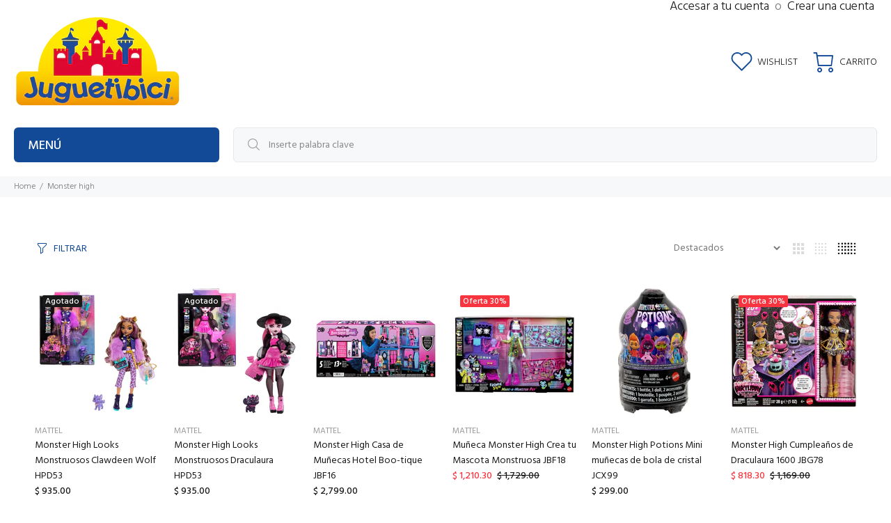

--- FILE ---
content_type: text/html; charset=utf-8
request_url: https://juguetibici.com/collections/monster-high
body_size: 39580
content:
<!doctype html>
<!--[if IE 9]> <html class="ie9 no-js" lang="es"> <![endif]-->
<!--[if (gt IE 9)|!(IE)]><!--> <html class="no-js" lang="es"> <!--<![endif]-->
<head>
  <!-- Basic page needs ================================================== -->
  <meta charset="utf-8">
  <!--[if IE]><meta http-equiv="X-UA-Compatible" content="IE=edge,chrome=1"><![endif]-->
  <meta name="viewport" content="width=device-width,initial-scale=1">
  <meta name="theme-color" content="#134a97">
  <meta name="keywords" content="Shopify Template" />
  <meta name="author" content="p-themes">
  <link rel="canonical" href="https://juguetibici.com/collections/monster-high"><link rel="shortcut icon" href="//juguetibici.com/cdn/shop/files/JB_FAVICO_ICO_32x32.png?v=1700157902" type="image/png"><!-- Title and description ================================================== --><title>Monster High
&ndash; Juguetibici eCommerce
</title><!-- Social meta ================================================== --><!-- /snippets/social-meta-tags.liquid -->




<meta property="og:site_name" content="Juguetibici eCommerce">
<meta property="og:url" content="https://juguetibici.com/collections/monster-high">
<meta property="og:title" content="Monster High">
<meta property="og:type" content="product.group">
<meta property="og:description" content="En juegos y juguetes; empresa juguetera 100% mexicana con mas de 30 años de experiencia en hacer sonreír a chicos y grandes, fundada en 1986.">

<meta property="og:image" content="http://juguetibici.com/cdn/shop/collections/MattelMosterHigh_1200x1200.jpg?v=1437679405">
<meta property="og:image:secure_url" content="https://juguetibici.com/cdn/shop/collections/MattelMosterHigh_1200x1200.jpg?v=1437679405">


<meta name="twitter:card" content="summary_large_image">
<meta name="twitter:title" content="Monster High">
<meta name="twitter:description" content="En juegos y juguetes; empresa juguetera 100% mexicana con mas de 30 años de experiencia en hacer sonreír a chicos y grandes, fundada en 1986.">
<!-- Helpers ================================================== -->

  <!-- CSS ================================================== --><link href="https://fonts.googleapis.com/css?family=Hind:100,200,300,400,500,600,700,800,900" rel="stylesheet" defer>
<link href="//juguetibici.com/cdn/shop/t/43/assets/theme.css?v=132394950327464627851751320732" rel="stylesheet" type="text/css" media="all" />

<script src="//juguetibici.com/cdn/shop/t/43/assets/jquery.min.js?v=146653844047132007351697756004" defer="defer"></script><!-- Header hook for plugins ================================================== -->
  <script>window.performance && window.performance.mark && window.performance.mark('shopify.content_for_header.start');</script><meta name="google-site-verification" content="bbY0dIRKDIcjgrbz_dldhpHUX1tDO-9kcrofhk1mv7c">
<meta name="facebook-domain-verification" content="ayy8csbvtibm4kvlgza6qulwnb36lg">
<meta id="shopify-digital-wallet" name="shopify-digital-wallet" content="/8884916/digital_wallets/dialog">
<meta name="shopify-checkout-api-token" content="11de358d179605ae71e9da7f6c69b8eb">
<meta id="in-context-paypal-metadata" data-shop-id="8884916" data-venmo-supported="false" data-environment="production" data-locale="es_ES" data-paypal-v4="true" data-currency="MXN">
<link rel="alternate" type="application/atom+xml" title="Feed" href="/collections/monster-high.atom" />
<link rel="next" href="/collections/monster-high?page=2">
<link rel="alternate" type="application/json+oembed" href="https://juguetibici.com/collections/monster-high.oembed">
<script async="async" src="/checkouts/internal/preloads.js?locale=es-MX"></script>
<script id="shopify-features" type="application/json">{"accessToken":"11de358d179605ae71e9da7f6c69b8eb","betas":["rich-media-storefront-analytics"],"domain":"juguetibici.com","predictiveSearch":true,"shopId":8884916,"locale":"es"}</script>
<script>var Shopify = Shopify || {};
Shopify.shop = "juguetibici.myshopify.com";
Shopify.locale = "es";
Shopify.currency = {"active":"MXN","rate":"1.0"};
Shopify.country = "MX";
Shopify.theme = {"name":"Juguetibici_Wokiee_2024","id":121786171486,"schema_name":"Wokiee","schema_version":"2.3.2 shopify 2.0","theme_store_id":null,"role":"main"};
Shopify.theme.handle = "null";
Shopify.theme.style = {"id":null,"handle":null};
Shopify.cdnHost = "juguetibici.com/cdn";
Shopify.routes = Shopify.routes || {};
Shopify.routes.root = "/";</script>
<script type="module">!function(o){(o.Shopify=o.Shopify||{}).modules=!0}(window);</script>
<script>!function(o){function n(){var o=[];function n(){o.push(Array.prototype.slice.apply(arguments))}return n.q=o,n}var t=o.Shopify=o.Shopify||{};t.loadFeatures=n(),t.autoloadFeatures=n()}(window);</script>
<script id="shop-js-analytics" type="application/json">{"pageType":"collection"}</script>
<script defer="defer" async type="module" src="//juguetibici.com/cdn/shopifycloud/shop-js/modules/v2/client.init-shop-cart-sync_CvZOh8Af.es.esm.js"></script>
<script defer="defer" async type="module" src="//juguetibici.com/cdn/shopifycloud/shop-js/modules/v2/chunk.common_3Rxs6Qxh.esm.js"></script>
<script type="module">
  await import("//juguetibici.com/cdn/shopifycloud/shop-js/modules/v2/client.init-shop-cart-sync_CvZOh8Af.es.esm.js");
await import("//juguetibici.com/cdn/shopifycloud/shop-js/modules/v2/chunk.common_3Rxs6Qxh.esm.js");

  window.Shopify.SignInWithShop?.initShopCartSync?.({"fedCMEnabled":true,"windoidEnabled":true});

</script>
<script>(function() {
  var isLoaded = false;
  function asyncLoad() {
    if (isLoaded) return;
    isLoaded = true;
    var urls = ["https:\/\/cdn.shopify.com\/s\/files\/1\/0683\/1371\/0892\/files\/splmn-shopify-prod-August-31.min.js?v=1693985059\u0026shop=juguetibici.myshopify.com","https:\/\/chimpstatic.com\/mcjs-connected\/js\/users\/dd0123f5f0f5924db68fee51a\/656e73b6b4d337c263c288b7d.js?shop=juguetibici.myshopify.com","https:\/\/shipping-bar.conversionbear.com\/script?app=shipping_bar\u0026shop=juguetibici.myshopify.com","https:\/\/cdn.logbase.io\/lb-upsell-wrapper.js?shop=juguetibici.myshopify.com","https:\/\/assets1.adroll.com\/shopify\/latest\/j\/shopify_rolling_bootstrap_v2.js?adroll_adv_id=JAUCST6P6RFT5DOCBVWFZQ\u0026adroll_pix_id=PCZSLDD45ZCO5HVT2E5UL6\u0026shop=juguetibici.myshopify.com","https:\/\/coupon-x.premio.io\/assets\/js\/shopify-cx-fronted.js?shop=juguetibici.myshopify.com","https:\/\/cdn.rebuyengine.com\/onsite\/js\/rebuy.js?shop=juguetibici.myshopify.com","https:\/\/cdn.rebuyengine.com\/onsite\/js\/rebuy.js?shop=juguetibici.myshopify.com","\/\/sfo2.digitaloceanspaces.com\/woohoo\/public\/script\/18953\/script.js?1759277943\u0026shop=juguetibici.myshopify.com"];
    for (var i = 0; i < urls.length; i++) {
      var s = document.createElement('script');
      s.type = 'text/javascript';
      s.async = true;
      s.src = urls[i];
      var x = document.getElementsByTagName('script')[0];
      x.parentNode.insertBefore(s, x);
    }
  };
  if(window.attachEvent) {
    window.attachEvent('onload', asyncLoad);
  } else {
    window.addEventListener('load', asyncLoad, false);
  }
})();</script>
<script id="__st">var __st={"a":8884916,"offset":-21600,"reqid":"038ca202-2ba4-4794-9afc-9128a100d49b-1768698517","pageurl":"juguetibici.com\/collections\/monster-high","u":"d7bfcd4609f1","p":"collection","rtyp":"collection","rid":98581187};</script>
<script>window.ShopifyPaypalV4VisibilityTracking = true;</script>
<script id="captcha-bootstrap">!function(){'use strict';const t='contact',e='account',n='new_comment',o=[[t,t],['blogs',n],['comments',n],[t,'customer']],c=[[e,'customer_login'],[e,'guest_login'],[e,'recover_customer_password'],[e,'create_customer']],r=t=>t.map((([t,e])=>`form[action*='/${t}']:not([data-nocaptcha='true']) input[name='form_type'][value='${e}']`)).join(','),a=t=>()=>t?[...document.querySelectorAll(t)].map((t=>t.form)):[];function s(){const t=[...o],e=r(t);return a(e)}const i='password',u='form_key',d=['recaptcha-v3-token','g-recaptcha-response','h-captcha-response',i],f=()=>{try{return window.sessionStorage}catch{return}},m='__shopify_v',_=t=>t.elements[u];function p(t,e,n=!1){try{const o=window.sessionStorage,c=JSON.parse(o.getItem(e)),{data:r}=function(t){const{data:e,action:n}=t;return t[m]||n?{data:e,action:n}:{data:t,action:n}}(c);for(const[e,n]of Object.entries(r))t.elements[e]&&(t.elements[e].value=n);n&&o.removeItem(e)}catch(o){console.error('form repopulation failed',{error:o})}}const l='form_type',E='cptcha';function T(t){t.dataset[E]=!0}const w=window,h=w.document,L='Shopify',v='ce_forms',y='captcha';let A=!1;((t,e)=>{const n=(g='f06e6c50-85a8-45c8-87d0-21a2b65856fe',I='https://cdn.shopify.com/shopifycloud/storefront-forms-hcaptcha/ce_storefront_forms_captcha_hcaptcha.v1.5.2.iife.js',D={infoText:'Protegido por hCaptcha',privacyText:'Privacidad',termsText:'Términos'},(t,e,n)=>{const o=w[L][v],c=o.bindForm;if(c)return c(t,g,e,D).then(n);var r;o.q.push([[t,g,e,D],n]),r=I,A||(h.body.append(Object.assign(h.createElement('script'),{id:'captcha-provider',async:!0,src:r})),A=!0)});var g,I,D;w[L]=w[L]||{},w[L][v]=w[L][v]||{},w[L][v].q=[],w[L][y]=w[L][y]||{},w[L][y].protect=function(t,e){n(t,void 0,e),T(t)},Object.freeze(w[L][y]),function(t,e,n,w,h,L){const[v,y,A,g]=function(t,e,n){const i=e?o:[],u=t?c:[],d=[...i,...u],f=r(d),m=r(i),_=r(d.filter((([t,e])=>n.includes(e))));return[a(f),a(m),a(_),s()]}(w,h,L),I=t=>{const e=t.target;return e instanceof HTMLFormElement?e:e&&e.form},D=t=>v().includes(t);t.addEventListener('submit',(t=>{const e=I(t);if(!e)return;const n=D(e)&&!e.dataset.hcaptchaBound&&!e.dataset.recaptchaBound,o=_(e),c=g().includes(e)&&(!o||!o.value);(n||c)&&t.preventDefault(),c&&!n&&(function(t){try{if(!f())return;!function(t){const e=f();if(!e)return;const n=_(t);if(!n)return;const o=n.value;o&&e.removeItem(o)}(t);const e=Array.from(Array(32),(()=>Math.random().toString(36)[2])).join('');!function(t,e){_(t)||t.append(Object.assign(document.createElement('input'),{type:'hidden',name:u})),t.elements[u].value=e}(t,e),function(t,e){const n=f();if(!n)return;const o=[...t.querySelectorAll(`input[type='${i}']`)].map((({name:t})=>t)),c=[...d,...o],r={};for(const[a,s]of new FormData(t).entries())c.includes(a)||(r[a]=s);n.setItem(e,JSON.stringify({[m]:1,action:t.action,data:r}))}(t,e)}catch(e){console.error('failed to persist form',e)}}(e),e.submit())}));const S=(t,e)=>{t&&!t.dataset[E]&&(n(t,e.some((e=>e===t))),T(t))};for(const o of['focusin','change'])t.addEventListener(o,(t=>{const e=I(t);D(e)&&S(e,y())}));const B=e.get('form_key'),M=e.get(l),P=B&&M;t.addEventListener('DOMContentLoaded',(()=>{const t=y();if(P)for(const e of t)e.elements[l].value===M&&p(e,B);[...new Set([...A(),...v().filter((t=>'true'===t.dataset.shopifyCaptcha))])].forEach((e=>S(e,t)))}))}(h,new URLSearchParams(w.location.search),n,t,e,['guest_login'])})(!0,!0)}();</script>
<script integrity="sha256-4kQ18oKyAcykRKYeNunJcIwy7WH5gtpwJnB7kiuLZ1E=" data-source-attribution="shopify.loadfeatures" defer="defer" src="//juguetibici.com/cdn/shopifycloud/storefront/assets/storefront/load_feature-a0a9edcb.js" crossorigin="anonymous"></script>
<script data-source-attribution="shopify.dynamic_checkout.dynamic.init">var Shopify=Shopify||{};Shopify.PaymentButton=Shopify.PaymentButton||{isStorefrontPortableWallets:!0,init:function(){window.Shopify.PaymentButton.init=function(){};var t=document.createElement("script");t.src="https://juguetibici.com/cdn/shopifycloud/portable-wallets/latest/portable-wallets.es.js",t.type="module",document.head.appendChild(t)}};
</script>
<script data-source-attribution="shopify.dynamic_checkout.buyer_consent">
  function portableWalletsHideBuyerConsent(e){var t=document.getElementById("shopify-buyer-consent"),n=document.getElementById("shopify-subscription-policy-button");t&&n&&(t.classList.add("hidden"),t.setAttribute("aria-hidden","true"),n.removeEventListener("click",e))}function portableWalletsShowBuyerConsent(e){var t=document.getElementById("shopify-buyer-consent"),n=document.getElementById("shopify-subscription-policy-button");t&&n&&(t.classList.remove("hidden"),t.removeAttribute("aria-hidden"),n.addEventListener("click",e))}window.Shopify?.PaymentButton&&(window.Shopify.PaymentButton.hideBuyerConsent=portableWalletsHideBuyerConsent,window.Shopify.PaymentButton.showBuyerConsent=portableWalletsShowBuyerConsent);
</script>
<script data-source-attribution="shopify.dynamic_checkout.cart.bootstrap">document.addEventListener("DOMContentLoaded",(function(){function t(){return document.querySelector("shopify-accelerated-checkout-cart, shopify-accelerated-checkout")}if(t())Shopify.PaymentButton.init();else{new MutationObserver((function(e,n){t()&&(Shopify.PaymentButton.init(),n.disconnect())})).observe(document.body,{childList:!0,subtree:!0})}}));
</script>
<link id="shopify-accelerated-checkout-styles" rel="stylesheet" media="screen" href="https://juguetibici.com/cdn/shopifycloud/portable-wallets/latest/accelerated-checkout-backwards-compat.css" crossorigin="anonymous">
<style id="shopify-accelerated-checkout-cart">
        #shopify-buyer-consent {
  margin-top: 1em;
  display: inline-block;
  width: 100%;
}

#shopify-buyer-consent.hidden {
  display: none;
}

#shopify-subscription-policy-button {
  background: none;
  border: none;
  padding: 0;
  text-decoration: underline;
  font-size: inherit;
  cursor: pointer;
}

#shopify-subscription-policy-button::before {
  box-shadow: none;
}

      </style>
<script id="sections-script" data-sections="promo-fixed" defer="defer" src="//juguetibici.com/cdn/shop/t/43/compiled_assets/scripts.js?35510"></script>
<script>window.performance && window.performance.mark && window.performance.mark('shopify.content_for_header.end');</script>
  <!-- /Header hook for plugins ================================================== --><style>
    [data-rating="0.0"]{
      display:none !important;
    }
  </style><style>
    .tt-flbtn.disabled{
    opacity: 0.3;
    }
  </style>

  <!-- Google tag (gtag.js) -->
<script async src="https://www.googletagmanager.com/gtag/js?id=AW-775894952"></script>
<script>
  window.dataLayer = window.dataLayer || [];
  function gtag(){dataLayer.push(arguments);}
  gtag('js', new Date());

  gtag('config', 'AW-775894952');
</script>

<!-- Aplazo script -->
<script src="https://cdn.aplazo.mx/aplazo-widgets.min.js"></script>
<aplazo-install
merchant-id="4737"
integration-type="SHOPI"
respawn-spot="div.tt-product-policies:span.sale-price"></aplazo-install>
  
<!-- Scripts -->
<script src="//ajax.googleapis.com/ajax/libs/jquery/1.8.3/jquery.min.js"></script>

 





<script>
    var LS_l10n = {"save":"Save changes","saving":"Saving ...","saved":"Saved","error":"ERROR","untitled":"Untitled","working":"Working ...","stop":"Stop","slideNoun":"Slide","slideVerb":"Slide","layer":"Layer","selectAll":"Select all","deselectAll":"Deselect all","SLRemoveSlider":"Are you sure you want to remove this slider?","SLUploadSlider":"Uploading, please wait ...","SLEnterCode":"Please enter a valid Item Purchase Code. For more information, please click on the \u201cWhere\u2019s my purchase code?\u201d button.","SLDeactivate":"Are you sure you want to deactivate this site?","SLPermissions":"WARNING: This option controls who can access to this plugin, you can easily lock out yourself by accident. Please, make sure that you have entered a valid capability without whitespaces or other invalid characters. Do you want to proceed?","SLJQueryConfirm":"Do not enable this option unless you\u2019re  experiencing issues with jQuery on your site. This option can easily cause unexpected issues when used incorrectly. Do you want to proceed?","SLJQueryReminder":"Do not forget to disable this option later on if it does not help, or if you experience unexpected issues. This includes your entire site, not just Revolution Slider.","SLImporting":"Importing, please wait...","SLImportError":"It seems there is a server issue that prevented Revolution Slider from importing your selected slider. Please check Revolution Slider -> Settings -> System Status for potential errors, try to temporarily disable themes\/plugins to rule out incompatibility issues or contact your hosting provider to resolve server configuration problems. Retrying the import might also help.","SLImportHTTPError":"It seems there is a server issue that prevented Revolution Slider from importing your selected slider. Please check Revolution Slider -> Settings -> System Status for potential errors, try to temporarily disable themes\/plugins to rule out incompatibility issues or contact your hosting provider to resolve server configuration problems. Retrying the import might also help. Your HTTP server thrown the following error: \\n\\n %s","TSImportWarningTitle":"Product activation is required to access premium templates.","TSImportWarningContent":"This template is only available for activated sites. Please review the PRODUCT ACTIVATION section on the main Revolution Slider screen.","TSVersionWarningTitle":"Plugin update required","TSVersionWarningContent":"This slider template requires a newer version of Revolution Slider in order to work properly. This is due to additional features introduced in a later version than you have.","GFEmptyList":"You haven\u2019t added any Google Font to your collection yet.","GFEmptyCharset":"You need to have at least one character set added. Please select another item before removing this one.","GFFontFamily":"Choose a font family","GFFontVariant":"Select %s font variants","SBSlideTitle":"Slide #%d","SBSlideCopyTitle":"Slide #%d copy","SBLayerTitle":"Layer #%d","SBLayerCopyTitle":"Layer #%d copy","SBUndoLayer":"Layer settings","SBUndoLayerStyles":"Layer styles","SBUndoSlide":"Slide settings","SBUndoNewLayer":"New layer","SBUndoNewLayers":"New layers","SBUndoVideoPoster":"Video poster","SBUndoRemoveVideoPoster":"Remove video poster","SBUndoLayerPosition":"Layer position","SBUndoRemoveLayer":"Remove layer(s)","SBUndoHideLayer":"Hide layer","SBUndoLockLayer":"Lock layer","SBUndoPasteSettings":"Paste layer settings","SBUndoSlideImage":"Slide image","SBUndoLayerImage":"Layer image","SBUndoSortLayers":"Sort layers","SBUndoLayerType":"Layer type","SBUndoLayerMedia":"Layer media","SBUndoLayerResize":"Layer resize","SBUndoAlignLayer":"Align layer(s)","SBUndoRemoveSlideImage":"Remove slide image","SBUndoRemoveLayerImage":"Remove layer image","SBDragMe":"Drag me :)","SBPreviewImagePlaceholder":"Double click to<br> set image","SBPreviewMediaPlaceholder":"Double click to<br> add media","SBPreviewIconPlaceholder":"Double click to<br> add icon","SBPreviewTextPlaceholder":"Text Layer","SBPreviewHTMLPlaceholder":"HTML Layer","SBPreviewButtonPlaceholder":"Button Label","SBPreviewPostPlaceholder":"Howdy, [author]","SBPreviewSlide":"Preview Slide","SBLayerPreviewMultiSelect":"Layer Preview is not available in Multiple Selection Mode. Select only one layer to use this feature. ","SBPreviewLinkNotAvailable":"Auto-generated URLs are not available in Preview. This layer will link to \u201c%s\u201d on your front-end pages.","SBStaticUntil":"Until the end of Slide #%d","SBPasteLayerError":"There\u2019s nothing to paste. Copy a layer first!","SBPasteError":"There is nothing to paste!","SBRemoveSlide":"Are you sure you want to remove this slide?","SBRemoveLayer":"Are you sure you want to remove this layer?","SBMediaLibraryImage":"Pick an image to use it in Revolution Slider","SBMediaLibraryMedia":"Choose video or audio files","SBUploadError":"Upload error","SBUploadErrorMessage":"Upload error: %s","SBInvalidFormat":"Invalid format","SBEnterImageURL":"Enter an image URL","SBTransitionApplyOthers":"Are you sure you want to apply the currently selected transitions and effects on the other slides?","SBPostFilterWarning":"No posts were found with the current filters.","SBSaveError":"It seems there is a server issue that prevented Revolution Slider from saving your work. Please check Revolution Slider -> Settings -> System Status for potential errors, try to temporarily disable themes\/plugins to rule out incompatibility issues or contact your hosting provider to resolve server configuration problems. Your HTTP server thrown the following error: \\n\\n %s","SBUnsavedChanges":"You have unsaved changes on this page. Do you want to leave and discard the changes made since your last save?","SBLinkTextPage":"Linked to WP Page: %s","SBLinkTextPost":"Linked to WP Post: %s","SBLinkTextAttachment":"Linked to WP Attachment: %s","SBLinkPostDynURL":"Linked to: Post URL from Dynamic content","SBLinkSmartAction":"Revolution Slider Action: %s","SBImportLayerNoSlider":"No sliders found.","SBImportLayerNoSlide":"No slides found.","SBImportLayerNoLayer":"No layers found.","SBImportLayerSelectSlide":"Select a slide first.","SBLayerTypeImg":"Image","SBLayerTypeIcon":"Icon","SBLayerTypeText":"Text","SBLayerTypeButton":"Button","SBLayerTypeMedia":"Audio \/ Video","SBLayerTypeHTML":"HTML","SBLayerTypePost":"Dynamic","TBTransitionName":"Type transition name","TBRemoveTransition":"Remove transition","TBRemoveConfirmation":"Are you sure you want to remove this transition?"};
</script>
<script type="text/javascript">
    window._wpemojiSettings = {"baseUrl":"https:\/\/s.w.org\/images\/core\/emoji\/11.2.0\/72x72\/","ext":".png","svgUrl":"https:\/\/s.w.org\/images\/core\/emoji\/11.2.0\/svg\/","svgExt":".svg"/*,"source":{"concatemoji":"http:\/\/localhost\/layer-slider\/wp-includes\/js\/wp-emoji-release.min.js?ver=5.1.1"}*/};
    !function(a,b,c){function d(a,b){var c=String.fromCharCode;l.clearRect(0,0,k.width,k.height),l.fillText(c.apply(this,a),0,0);var d=k.toDataURL();l.clearRect(0,0,k.width,k.height),l.fillText(c.apply(this,b),0,0);var e=k.toDataURL();return d===e}function e(a){var b;if(!l||!l.fillText)return!1;switch(l.textBaseline="top",l.font="600 32px Arial",a){case"flag":return!(b=d([55356,56826,55356,56819],[55356,56826,8203,55356,56819]))&&(b=d([55356,57332,56128,56423,56128,56418,56128,56421,56128,56430,56128,56423,56128,56447],[55356,57332,8203,56128,56423,8203,56128,56418,8203,56128,56421,8203,56128,56430,8203,56128,56423,8203,56128,56447]),!b);case"emoji":return b=d([55358,56760,9792,65039],[55358,56760,8203,9792,65039]),!b}return!1}function f(a){var c=b.createElement("script");c.src=a,c.defer=c.type="text/javascript",b.getElementsByTagName("head")[0].appendChild(c)}var g,h,i,j,k=b.createElement("canvas"),l=k.getContext&&k.getContext("2d");for(j=Array("flag","emoji"),c.supports={everything:!0,everythingExceptFlag:!0},i=0;i<j.length;i++)c.supports[j[i]]=e(j[i]),c.supports.everything=c.supports.everything&&c.supports[j[i]],"flag"!==j[i]&&(c.supports.everythingExceptFlag=c.supports.everythingExceptFlag&&c.supports[j[i]]);c.supports.everythingExceptFlag=c.supports.everythingExceptFlag&&!c.supports.flag,c.DOMReady=!1,c.readyCallback=function(){c.DOMReady=!0},c.supports.everything||(h=function(){c.readyCallback()},b.addEventListener?(b.addEventListener("DOMContentLoaded",h,!1),a.addEventListener("load",h,!1)):(a.attachEvent("onload",h),b.attachEvent("onreadystatechange",function(){"complete"===b.readyState&&c.readyCallback()})),g=c.source||{},g.concatemoji?f(g.concatemoji):g.wpemoji&&g.twemoji&&(f(g.twemoji),f(g.wpemoji)))}(window,document,window._wpemojiSettings);
</script>
<script type='text/javascript'>
    /* <![CDATA[ */
    var commonL10n = {"warnDelete":"You are about to permanently delete these items from your site.\nThis action cannot be undone.\n 'Cancel' to stop, 'OK' to delete.","dismiss":"Dismiss this notice.","collapseMenu":"Collapse Main menu","expandMenu":"Expand Main menu"};var _wpUtilSettings = {"ajax":{"url":"\/sliders\/galleryList"}};var _wpMediaModelsL10n = {"settings":{"ajaxurl":"\/layer-slider\/wp-admin\/admin-ajax.php","post":{"id":0}}};var pluploadL10n = {"queue_limit_exceeded":"You have attempted to queue too many files.","file_exceeds_size_limit":"%s exceeds the maximum upload size for this site.","zero_byte_file":"This file is empty. Please try another.","invalid_filetype":"Sorry, this file type is not permitted for security reasons.","not_an_image":"This file is not an image. Please try another.","image_memory_exceeded":"Memory exceeded. Please try another smaller file.","image_dimensions_exceeded":"This is larger than the maximum size. Please try another.","default_error":"An error occurred in the upload. Please try again later.","missing_upload_url":"There was a configuration error. Please contact the server administrator.","upload_limit_exceeded":"You may only upload 1 file.","http_error":"HTTP error.","upload_failed":"Upload failed.","big_upload_failed":"Please try uploading this file with the %1$sbrowser uploader%2$s.","big_upload_queued":"%s exceeds the maximum upload size for the multi-file uploader when used in your browser.","io_error":"IO error.","security_error":"Security error.","file_cancelled":"File canceled.","upload_stopped":"Upload stopped.","dismiss":"Dismiss","crunching":"Crunching\u2026","deleted":"moved to the trash.","error_uploading":"\u201c%s\u201d has failed to upload."};
    var _wpPluploadSettings = {"defaults":{"file_data_name":"async-upload","url":"\/sliders\/fileUpload","filters":{"max_file_size":"2097152b","mime_types":[{"extensions":"jpg,jpeg,jpe,gif,png,bmp,tiff,tif,ico,asf,asx,wmv,wmx,wm,avi,divx,flv,mov,qt,mpeg,mpg,mpe,mp4,m4v,ogv,webm,mkv,3gp,3gpp,3g2,3gp2,txt,asc,c,cc,h,srt,csv,tsv,ics,rtx,css,htm,html,vtt,dfxp,mp3,m4a,m4b,aac,ra,ram,wav,ogg,oga,flac,mid,midi,wma,wax,mka,rtf,js,pdf,class,tar,zip,gz,gzip,rar,7z,psd,xcf,doc,pot,pps,ppt,wri,xla,xls,xlt,xlw,mdb,mpp,docx,docm,dotx,dotm,xlsx,xlsm,xlsb,xltx,xltm,xlam,pptx,pptm,ppsx,ppsm,potx,potm,ppam,sldx,sldm,onetoc,onetoc2,onetmp,onepkg,oxps,xps,odt,odp,ods,odg,odc,odb,odf,wp,wpd,key,numbers,pages"}]},"multipart_params":{"action":"upload-attachment","_wpnonce":"fdadf88032"}},"browser":{"mobile":false,"supported":true},"limitExceeded":false};var wpApiSettings = {"root":"http:\/\/localhost\/layer-slider\/wp-json\/","nonce":"db86175659","versionString":"wp\/v2\/"};var _wpMediaViewsL10n = {"url":"URL","addMedia":"Add Media","search":"Search","select":"Select","cancel":"Cancel","update":"Update","replace":"Replace","remove":"Remove","back":"Back","selected":"%d selected","dragInfo":"Drag and drop to reorder media files.","uploadFilesTitle":"Upload Files","uploadImagesTitle":"Upload Images","mediaLibraryTitle":"Media Library","insertMediaTitle":"Add Media","createNewGallery":"Create a new gallery","createNewPlaylist":"Create a new playlist","createNewVideoPlaylist":"Create a new video playlist","returnToLibrary":"\u2190 Return to library","allMediaItems":"All media items","allDates":"All dates","noItemsFound":"No items found.","insertIntoPost":"Insert into post","unattached":"Unattached","mine":"Mine","trash":"Trash","uploadedToThisPost":"Uploaded to this post","warnDelete":"You are about to permanently delete this item from your site.\nThis action cannot be undone.\n 'Cancel' to stop, 'OK' to delete.","warnBulkDelete":"You are about to permanently delete these items from your site.\nThis action cannot be undone.\n 'Cancel' to stop, 'OK' to delete.","warnBulkTrash":"You are about to trash these items.\n  'Cancel' to stop, 'OK' to delete.","bulkSelect":"Bulk Select","cancelSelection":"Cancel Selection","trashSelected":"Trash Selected","untrashSelected":"Untrash Selected","deleteSelected":"Delete Selected","deletePermanently":"Delete Permanently","apply":"Apply","filterByDate":"Filter by date","filterByType":"Filter by type","searchMediaLabel":"","searchMediaPlaceholder":"Search media items...","noMedia":"No media files found.","attachmentDetails":"Attachment Details","insertFromUrlTitle":"Insert from URL","setFeaturedImageTitle":"Featured Image","setFeaturedImage":"Set featured image","createGalleryTitle":"Create Gallery","editGalleryTitle":"Edit Gallery","cancelGalleryTitle":"\u2190 Cancel Gallery","insertGallery":"Insert gallery","updateGallery":"Update gallery","addToGallery":"Add to gallery","addToGalleryTitle":"Add to Gallery","reverseOrder":"Reverse order","imageDetailsTitle":"Image Details","imageReplaceTitle":"Replace Image","imageDetailsCancel":"Cancel Edit","editImage":"Edit Image","chooseImage":"Choose Image","selectAndCrop":"Select and Crop","skipCropping":"Skip Cropping","cropImage":"Crop Image","cropYourImage":"Crop your image","cropping":"Cropping\u2026","suggestedDimensions":"Suggested image dimensions: %1$s by %2$s pixels.","cropError":"There has been an error cropping your image.","audioDetailsTitle":"Audio Details","audioReplaceTitle":"Replace Audio","audioAddSourceTitle":"Add Audio Source","audioDetailsCancel":"Cancel Edit","videoDetailsTitle":"Video Details","videoReplaceTitle":"Replace Video","videoAddSourceTitle":"Add Video Source","videoDetailsCancel":"Cancel Edit","videoSelectPosterImageTitle":"Select Poster Image","videoAddTrackTitle":"Add Subtitles","playlistDragInfo":"Drag and drop to reorder tracks.","createPlaylistTitle":"Create Audio Playlist","editPlaylistTitle":"Edit Audio Playlist","cancelPlaylistTitle":"\u2190 Cancel Audio Playlist","insertPlaylist":"Insert audio playlist","updatePlaylist":"Update audio playlist","addToPlaylist":"Add to audio playlist","addToPlaylistTitle":"Add to Audio Playlist","videoPlaylistDragInfo":"Drag and drop to reorder videos.","createVideoPlaylistTitle":"Create Video Playlist","editVideoPlaylistTitle":"Edit Video Playlist","cancelVideoPlaylistTitle":"\u2190 Cancel Video Playlist","insertVideoPlaylist":"Insert video playlist","updateVideoPlaylist":"Update video playlist","addToVideoPlaylist":"Add to video playlist","addToVideoPlaylistTitle":"Add to Video Playlist","settings":{"tabs":[],"tabUrl":"http:\/\/localhost\/layer-slider\/wp-admin\/media-upload.php?chromeless=1","mimeTypes":{"image":"Images","audio":"Audio","video":"Video"},"captions":true,"nonce":{"sendToEditor":"921c1dccf4"},"post":{"id":0},"defaultProps":{"link":"none","align":"","size":""},"attachmentCounts":{"audio":1,"video":1},"oEmbedProxyUrl":"http:\/\/localhost\/layer-slider\/wp-json\/oembed\/1.0\/proxy","embedExts":["mp3","ogg","flac","m4a","wav","mp4","m4v","webm","ogv","flv"],"embedMimes":{"mp3":"audio\/mpeg","ogg":"audio\/ogg","flac":"audio\/flac","m4a":"audio\/mpeg","wav":"audio\/wav","mp4":"video\/mp4","m4v":"video\/mp4","webm":"video\/webm","ogv":"video\/ogg","flv":"video\/x-flv"},"contentWidth":640,"months":[{"year":"2019","month":"4","text":"April 2019"}],"mediaTrash":0}};var mceViewL10n = {"shortcodes":["wp_caption","caption","gallery","playlist","audio","video","embed","rwmb_meta","bee-slider","Revolution Slider"]};var imageEditL10n = {"error":"Could not load the preview image. Please reload the page and try again."};var thickboxL10n = {"next":"Next >","prev":"< Prev","image":"Image","of":"of","close":"Close","noiframes":"This feature requires inline frames. You have iframes disabled or your browser does not support them.","loadingAnimation":"http:\/\/localhost\/layer-slider\/wp-includes\/js\/thickbox\/loadingAnimation.gif"};var wpPointerL10n = {"dismiss":"Dismiss"};/* ]]> */
</script>
<script type='text/javascript'>
    /* <![CDATA[ */
    var LS_MCE_l10n = {"MCEAddRevolution Slider":"Add Revolution Slider","MCEInsertSlider":"Insert Revolution Slider","MCEEmbedOptions":"Embed Options:","MCEStartingSlide":"Starting Slide:","MCENoOverride":"no override","MCEInsertButton":"Insert into post","MCENoPreview":"No Preview","MCENoPreviewText":"Previews are automatically generated from slide images in sliders."};
    /* ]]> */
</script>
<script type='text/javascript'>
    /* <![CDATA[ */
    var userSettings = {"url":"\/layer-slider\/","uid":"1","time":"1553596925","secure":""};/* ]]> */
</script>

<script type='text/javascript' src=https://revolutionary.seo-blocks.com/js/revolutionary-3d-slider.min.js></script>

<!-- Fonts -->
<link rel="dns-prefetch" href="//fonts.gstatic.com">
<link href="https://fonts.googleapis.com/css?family=Nunito" rel="stylesheet" type="text/css">
<link rel='stylesheet' href="https://revolutionary.seo-blocks.com/slider/static/font-awesome/css/font-awesome.min.css" id='layerslider-font-awesome-css' type="text/css" media='all' />

<link rel='stylesheet' href="https://revolutionary.seo-blocks.com/slider/static/fmslider/fonts/min.css" type="text/css" media='all' />

<!-- Styles -->
<link rel='stylesheet' href="https://revolutionary.seo-blocks.com/slider/media/css/min.css" type="text/css" media='all' />

<link rel='stylesheet' href="https://revolutionary.seo-blocks.com/slider/static/admin/css/min.css" type="text/css" media='all' />

<link rel='stylesheet' href="https://revolutionary.seo-blocks.com/slider/static/dashicons/dashicons.min.css" type="text/css" media='all' />
<link rel='stylesheet' href="https://revolutionary.seo-blocks.com/slider/static/codemirror/lib/codemirror.min.css" type="text/css" media='all' />
<link rel='stylesheet' href="https://revolutionary.seo-blocks.com/slider/static/codemirror/theme/solarized.mod.min.css" type="text/css" media='all' />
<link rel='stylesheet' href="https://revolutionary.seo-blocks.com/slider/static/fmslider/css/fmslider.min.css?v=2" type="text/css" media='all' />
<link rel='stylesheet' href="https://revolutionary.seo-blocks.com/slider/static/admin/css/fmslider.transitiongallery.css" type="text/css" media='all' />
<link rel='stylesheet' href="https://revolutionary.seo-blocks.com/slider/static/fmslider/plugins/timeline/fmslider.timeline.min.css" id='layerslider-timeline-css' type="text/css" media='all' />
<link rel='stylesheet' href="https://revolutionary.seo-blocks.com/slider/static/fmslider/plugins/origami/fmslider.origami.min.css" id='layerslider-origami-css' type="text/css" media='all' />
<link rel='stylesheet' href="https://revolutionary.seo-blocks.com/slider/static/fmslider/plugins/popup/fmslider.popup.css" id='layerslider-popup-css' type="text/css" media='all' />
<link rel='stylesheet' href="https://revolutionary.seo-blocks.com/slider/static/minicolors/jquery.minicolors.min.css" id='minicolor-css' type="text/css" media='all' />
<link rel='stylesheet' href="https://revolutionary.seo-blocks.com/slider/static/air-datepicker/datepicker.min.css" id='air-datepicker-css' type="text/css" media='all' />
<link rel='stylesheet' href="https://revolutionary.seo-blocks.com/slider/static/admin/css/fm-main.css" type="text/css" media='all' />

<script type='text/javascript' src=https://revolutionary.seo-blocks.com/slider/static/fmslider/js/fmslider.transitions.min.js?v=2></script>
<script type='text/javascript' src=https://revolutionary.seo-blocks.com/slider/static/fmslider/js/fm.jquery.min.js?v=2></script>
<script type='text/javascript' src=https://revolutionary.seo-blocks.com/slider/static/fmslider/js/greensock.min.js?v=2></script>

<script data-cfasync="false" type="text/javascript"> var lsjQuery = jQuery;  </script>
<style>.main-content .ls-direction-fix{height: auto !important;}</style>

<!-- BEGIN app block: shopify://apps/adroll-advertising-marketing/blocks/adroll-pixel/c60853ed-1adb-4359-83ae-4ed43ed0b559 -->
  <!-- AdRoll Customer: not found -->



  
  
  <!-- AdRoll Advertisable: JAUCST6P6RFT5DOCBVWFZQ -->
  <!-- AdRoll Pixel: PCZSLDD45ZCO5HVT2E5UL6 -->
  <script async src="https://assets1.adroll.com/shopify/latest/j/shopify_rolling_bootstrap_v2.js?adroll_adv_id=JAUCST6P6RFT5DOCBVWFZQ&adroll_pix_id=PCZSLDD45ZCO5HVT2E5UL6"></script>



<!-- END app block --><!-- BEGIN app block: shopify://apps/minmaxify-order-limits/blocks/app-embed-block/3acfba32-89f3-4377-ae20-cbb9abc48475 --><script type="text/javascript" src="https://limits.minmaxify.com/juguetibici.myshopify.com?v=139b&r=20260108003445" async></script>

<!-- END app block --><script src="https://cdn.shopify.com/extensions/019b7cd0-6587-73c3-9937-bcc2249fa2c4/lb-upsell-227/assets/lb-selleasy.js" type="text/javascript" defer="defer"></script>
<link href="https://monorail-edge.shopifysvc.com" rel="dns-prefetch">
<script>(function(){if ("sendBeacon" in navigator && "performance" in window) {try {var session_token_from_headers = performance.getEntriesByType('navigation')[0].serverTiming.find(x => x.name == '_s').description;} catch {var session_token_from_headers = undefined;}var session_cookie_matches = document.cookie.match(/_shopify_s=([^;]*)/);var session_token_from_cookie = session_cookie_matches && session_cookie_matches.length === 2 ? session_cookie_matches[1] : "";var session_token = session_token_from_headers || session_token_from_cookie || "";function handle_abandonment_event(e) {var entries = performance.getEntries().filter(function(entry) {return /monorail-edge.shopifysvc.com/.test(entry.name);});if (!window.abandonment_tracked && entries.length === 0) {window.abandonment_tracked = true;var currentMs = Date.now();var navigation_start = performance.timing.navigationStart;var payload = {shop_id: 8884916,url: window.location.href,navigation_start,duration: currentMs - navigation_start,session_token,page_type: "collection"};window.navigator.sendBeacon("https://monorail-edge.shopifysvc.com/v1/produce", JSON.stringify({schema_id: "online_store_buyer_site_abandonment/1.1",payload: payload,metadata: {event_created_at_ms: currentMs,event_sent_at_ms: currentMs}}));}}window.addEventListener('pagehide', handle_abandonment_event);}}());</script>
<script id="web-pixels-manager-setup">(function e(e,d,r,n,o){if(void 0===o&&(o={}),!Boolean(null===(a=null===(i=window.Shopify)||void 0===i?void 0:i.analytics)||void 0===a?void 0:a.replayQueue)){var i,a;window.Shopify=window.Shopify||{};var t=window.Shopify;t.analytics=t.analytics||{};var s=t.analytics;s.replayQueue=[],s.publish=function(e,d,r){return s.replayQueue.push([e,d,r]),!0};try{self.performance.mark("wpm:start")}catch(e){}var l=function(){var e={modern:/Edge?\/(1{2}[4-9]|1[2-9]\d|[2-9]\d{2}|\d{4,})\.\d+(\.\d+|)|Firefox\/(1{2}[4-9]|1[2-9]\d|[2-9]\d{2}|\d{4,})\.\d+(\.\d+|)|Chrom(ium|e)\/(9{2}|\d{3,})\.\d+(\.\d+|)|(Maci|X1{2}).+ Version\/(15\.\d+|(1[6-9]|[2-9]\d|\d{3,})\.\d+)([,.]\d+|)( \(\w+\)|)( Mobile\/\w+|) Safari\/|Chrome.+OPR\/(9{2}|\d{3,})\.\d+\.\d+|(CPU[ +]OS|iPhone[ +]OS|CPU[ +]iPhone|CPU IPhone OS|CPU iPad OS)[ +]+(15[._]\d+|(1[6-9]|[2-9]\d|\d{3,})[._]\d+)([._]\d+|)|Android:?[ /-](13[3-9]|1[4-9]\d|[2-9]\d{2}|\d{4,})(\.\d+|)(\.\d+|)|Android.+Firefox\/(13[5-9]|1[4-9]\d|[2-9]\d{2}|\d{4,})\.\d+(\.\d+|)|Android.+Chrom(ium|e)\/(13[3-9]|1[4-9]\d|[2-9]\d{2}|\d{4,})\.\d+(\.\d+|)|SamsungBrowser\/([2-9]\d|\d{3,})\.\d+/,legacy:/Edge?\/(1[6-9]|[2-9]\d|\d{3,})\.\d+(\.\d+|)|Firefox\/(5[4-9]|[6-9]\d|\d{3,})\.\d+(\.\d+|)|Chrom(ium|e)\/(5[1-9]|[6-9]\d|\d{3,})\.\d+(\.\d+|)([\d.]+$|.*Safari\/(?![\d.]+ Edge\/[\d.]+$))|(Maci|X1{2}).+ Version\/(10\.\d+|(1[1-9]|[2-9]\d|\d{3,})\.\d+)([,.]\d+|)( \(\w+\)|)( Mobile\/\w+|) Safari\/|Chrome.+OPR\/(3[89]|[4-9]\d|\d{3,})\.\d+\.\d+|(CPU[ +]OS|iPhone[ +]OS|CPU[ +]iPhone|CPU IPhone OS|CPU iPad OS)[ +]+(10[._]\d+|(1[1-9]|[2-9]\d|\d{3,})[._]\d+)([._]\d+|)|Android:?[ /-](13[3-9]|1[4-9]\d|[2-9]\d{2}|\d{4,})(\.\d+|)(\.\d+|)|Mobile Safari.+OPR\/([89]\d|\d{3,})\.\d+\.\d+|Android.+Firefox\/(13[5-9]|1[4-9]\d|[2-9]\d{2}|\d{4,})\.\d+(\.\d+|)|Android.+Chrom(ium|e)\/(13[3-9]|1[4-9]\d|[2-9]\d{2}|\d{4,})\.\d+(\.\d+|)|Android.+(UC? ?Browser|UCWEB|U3)[ /]?(15\.([5-9]|\d{2,})|(1[6-9]|[2-9]\d|\d{3,})\.\d+)\.\d+|SamsungBrowser\/(5\.\d+|([6-9]|\d{2,})\.\d+)|Android.+MQ{2}Browser\/(14(\.(9|\d{2,})|)|(1[5-9]|[2-9]\d|\d{3,})(\.\d+|))(\.\d+|)|K[Aa][Ii]OS\/(3\.\d+|([4-9]|\d{2,})\.\d+)(\.\d+|)/},d=e.modern,r=e.legacy,n=navigator.userAgent;return n.match(d)?"modern":n.match(r)?"legacy":"unknown"}(),u="modern"===l?"modern":"legacy",c=(null!=n?n:{modern:"",legacy:""})[u],f=function(e){return[e.baseUrl,"/wpm","/b",e.hashVersion,"modern"===e.buildTarget?"m":"l",".js"].join("")}({baseUrl:d,hashVersion:r,buildTarget:u}),m=function(e){var d=e.version,r=e.bundleTarget,n=e.surface,o=e.pageUrl,i=e.monorailEndpoint;return{emit:function(e){var a=e.status,t=e.errorMsg,s=(new Date).getTime(),l=JSON.stringify({metadata:{event_sent_at_ms:s},events:[{schema_id:"web_pixels_manager_load/3.1",payload:{version:d,bundle_target:r,page_url:o,status:a,surface:n,error_msg:t},metadata:{event_created_at_ms:s}}]});if(!i)return console&&console.warn&&console.warn("[Web Pixels Manager] No Monorail endpoint provided, skipping logging."),!1;try{return self.navigator.sendBeacon.bind(self.navigator)(i,l)}catch(e){}var u=new XMLHttpRequest;try{return u.open("POST",i,!0),u.setRequestHeader("Content-Type","text/plain"),u.send(l),!0}catch(e){return console&&console.warn&&console.warn("[Web Pixels Manager] Got an unhandled error while logging to Monorail."),!1}}}}({version:r,bundleTarget:l,surface:e.surface,pageUrl:self.location.href,monorailEndpoint:e.monorailEndpoint});try{o.browserTarget=l,function(e){var d=e.src,r=e.async,n=void 0===r||r,o=e.onload,i=e.onerror,a=e.sri,t=e.scriptDataAttributes,s=void 0===t?{}:t,l=document.createElement("script"),u=document.querySelector("head"),c=document.querySelector("body");if(l.async=n,l.src=d,a&&(l.integrity=a,l.crossOrigin="anonymous"),s)for(var f in s)if(Object.prototype.hasOwnProperty.call(s,f))try{l.dataset[f]=s[f]}catch(e){}if(o&&l.addEventListener("load",o),i&&l.addEventListener("error",i),u)u.appendChild(l);else{if(!c)throw new Error("Did not find a head or body element to append the script");c.appendChild(l)}}({src:f,async:!0,onload:function(){if(!function(){var e,d;return Boolean(null===(d=null===(e=window.Shopify)||void 0===e?void 0:e.analytics)||void 0===d?void 0:d.initialized)}()){var d=window.webPixelsManager.init(e)||void 0;if(d){var r=window.Shopify.analytics;r.replayQueue.forEach((function(e){var r=e[0],n=e[1],o=e[2];d.publishCustomEvent(r,n,o)})),r.replayQueue=[],r.publish=d.publishCustomEvent,r.visitor=d.visitor,r.initialized=!0}}},onerror:function(){return m.emit({status:"failed",errorMsg:"".concat(f," has failed to load")})},sri:function(e){var d=/^sha384-[A-Za-z0-9+/=]+$/;return"string"==typeof e&&d.test(e)}(c)?c:"",scriptDataAttributes:o}),m.emit({status:"loading"})}catch(e){m.emit({status:"failed",errorMsg:(null==e?void 0:e.message)||"Unknown error"})}}})({shopId: 8884916,storefrontBaseUrl: "https://juguetibici.com",extensionsBaseUrl: "https://extensions.shopifycdn.com/cdn/shopifycloud/web-pixels-manager",monorailEndpoint: "https://monorail-edge.shopifysvc.com/unstable/produce_batch",surface: "storefront-renderer",enabledBetaFlags: ["2dca8a86"],webPixelsConfigList: [{"id":"341966942","configuration":"{\"config\":\"{\\\"pixel_id\\\":\\\"G-25H6HHB8Y9\\\",\\\"target_country\\\":\\\"MX\\\",\\\"gtag_events\\\":[{\\\"type\\\":\\\"search\\\",\\\"action_label\\\":[\\\"G-25H6HHB8Y9\\\",\\\"AW-775894952\\\/PfgRCIPr7J0BEKjv_PEC\\\"]},{\\\"type\\\":\\\"begin_checkout\\\",\\\"action_label\\\":[\\\"G-25H6HHB8Y9\\\",\\\"AW-775894952\\\/0GUrCIDr7J0BEKjv_PEC\\\"]},{\\\"type\\\":\\\"view_item\\\",\\\"action_label\\\":[\\\"G-25H6HHB8Y9\\\",\\\"AW-775894952\\\/a8DaCPrq7J0BEKjv_PEC\\\",\\\"MC-MWVGKQRJ3Q\\\"]},{\\\"type\\\":\\\"purchase\\\",\\\"action_label\\\":[\\\"G-25H6HHB8Y9\\\",\\\"AW-775894952\\\/u9NgCPfq7J0BEKjv_PEC\\\",\\\"MC-MWVGKQRJ3Q\\\"]},{\\\"type\\\":\\\"page_view\\\",\\\"action_label\\\":[\\\"G-25H6HHB8Y9\\\",\\\"AW-775894952\\\/3nGeCPTq7J0BEKjv_PEC\\\",\\\"MC-MWVGKQRJ3Q\\\"]},{\\\"type\\\":\\\"add_payment_info\\\",\\\"action_label\\\":[\\\"G-25H6HHB8Y9\\\",\\\"AW-775894952\\\/y5wqCIbr7J0BEKjv_PEC\\\"]},{\\\"type\\\":\\\"add_to_cart\\\",\\\"action_label\\\":[\\\"G-25H6HHB8Y9\\\",\\\"AW-775894952\\\/t2_OCP3q7J0BEKjv_PEC\\\"]}],\\\"enable_monitoring_mode\\\":false}\"}","eventPayloadVersion":"v1","runtimeContext":"OPEN","scriptVersion":"b2a88bafab3e21179ed38636efcd8a93","type":"APP","apiClientId":1780363,"privacyPurposes":[],"dataSharingAdjustments":{"protectedCustomerApprovalScopes":["read_customer_address","read_customer_email","read_customer_name","read_customer_personal_data","read_customer_phone"]}},{"id":"99778654","configuration":"{\"pixel_id\":\"822009061670234\",\"pixel_type\":\"facebook_pixel\",\"metaapp_system_user_token\":\"-\"}","eventPayloadVersion":"v1","runtimeContext":"OPEN","scriptVersion":"ca16bc87fe92b6042fbaa3acc2fbdaa6","type":"APP","apiClientId":2329312,"privacyPurposes":["ANALYTICS","MARKETING","SALE_OF_DATA"],"dataSharingAdjustments":{"protectedCustomerApprovalScopes":["read_customer_address","read_customer_email","read_customer_name","read_customer_personal_data","read_customer_phone"]}},{"id":"37191774","configuration":"{\"accountID\":\"selleasy-metrics-track\"}","eventPayloadVersion":"v1","runtimeContext":"STRICT","scriptVersion":"5aac1f99a8ca74af74cea751ede503d2","type":"APP","apiClientId":5519923,"privacyPurposes":[],"dataSharingAdjustments":{"protectedCustomerApprovalScopes":["read_customer_email","read_customer_name","read_customer_personal_data"]}},{"id":"34603102","configuration":"{\"advertisableEid\":\"JAUCST6P6RFT5DOCBVWFZQ\",\"pixelEid\":\"PCZSLDD45ZCO5HVT2E5UL6\"}","eventPayloadVersion":"v1","runtimeContext":"STRICT","scriptVersion":"ba1ef5286d067b01e04bdc37410b8082","type":"APP","apiClientId":1005866,"privacyPurposes":[],"dataSharingAdjustments":{"protectedCustomerApprovalScopes":["read_customer_address","read_customer_email","read_customer_name","read_customer_personal_data","read_customer_phone"]}},{"id":"shopify-app-pixel","configuration":"{}","eventPayloadVersion":"v1","runtimeContext":"STRICT","scriptVersion":"0450","apiClientId":"shopify-pixel","type":"APP","privacyPurposes":["ANALYTICS","MARKETING"]},{"id":"shopify-custom-pixel","eventPayloadVersion":"v1","runtimeContext":"LAX","scriptVersion":"0450","apiClientId":"shopify-pixel","type":"CUSTOM","privacyPurposes":["ANALYTICS","MARKETING"]}],isMerchantRequest: false,initData: {"shop":{"name":"Juguetibici eCommerce","paymentSettings":{"currencyCode":"MXN"},"myshopifyDomain":"juguetibici.myshopify.com","countryCode":"MX","storefrontUrl":"https:\/\/juguetibici.com"},"customer":null,"cart":null,"checkout":null,"productVariants":[],"purchasingCompany":null},},"https://juguetibici.com/cdn","fcfee988w5aeb613cpc8e4bc33m6693e112",{"modern":"","legacy":""},{"shopId":"8884916","storefrontBaseUrl":"https:\/\/juguetibici.com","extensionBaseUrl":"https:\/\/extensions.shopifycdn.com\/cdn\/shopifycloud\/web-pixels-manager","surface":"storefront-renderer","enabledBetaFlags":"[\"2dca8a86\"]","isMerchantRequest":"false","hashVersion":"fcfee988w5aeb613cpc8e4bc33m6693e112","publish":"custom","events":"[[\"page_viewed\",{}],[\"collection_viewed\",{\"collection\":{\"id\":\"98581187\",\"title\":\"Monster High\",\"productVariants\":[{\"price\":{\"amount\":935.0,\"currencyCode\":\"MXN\"},\"product\":{\"title\":\"Monster High Looks Monstruosos Clawdeen Wolf HPD53\",\"vendor\":\"Mattel\",\"id\":\"7464661483614\",\"untranslatedTitle\":\"Monster High Looks Monstruosos Clawdeen Wolf HPD53\",\"url\":\"\/products\/monster-high-looks-monstruosos-clawdeen-wolf-hpd53\",\"type\":\"Muñecas\"},\"id\":\"42063446147166\",\"image\":{\"src\":\"\/\/juguetibici.com\/cdn\/shop\/files\/MAT11620_005_001.jpg?v=1758814308\"},\"sku\":\"MAT11620 PREMIUM 05\",\"title\":\"Default Title\",\"untranslatedTitle\":\"Default Title\"},{\"price\":{\"amount\":935.0,\"currencyCode\":\"MXN\"},\"product\":{\"title\":\"Monster High Looks Monstruosos Draculaura HPD53\",\"vendor\":\"Mattel\",\"id\":\"7464659845214\",\"untranslatedTitle\":\"Monster High Looks Monstruosos Draculaura HPD53\",\"url\":\"\/products\/monster-high-looks-monstruosos-draculaura-hpd53\",\"type\":\"Muñecas\"},\"id\":\"42063443066974\",\"image\":{\"src\":\"\/\/juguetibici.com\/cdn\/shop\/files\/MAT11620_004_001.jpg?v=1758814256\"},\"sku\":\"MAT11620 PREMIUM 04\",\"title\":\"Default Title\",\"untranslatedTitle\":\"Default Title\"},{\"price\":{\"amount\":2799.0,\"currencyCode\":\"MXN\"},\"product\":{\"title\":\"Monster High Casa de Muñecas Hotel Boo-tique JBF16\",\"vendor\":\"Mattel\",\"id\":\"7463931773022\",\"untranslatedTitle\":\"Monster High Casa de Muñecas Hotel Boo-tique JBF16\",\"url\":\"\/products\/monster-high-casa-de-munecas-hotel-boo-tique-jbf16\",\"type\":\"Muñecas\"},\"id\":\"42060385419358\",\"image\":{\"src\":\"\/\/juguetibici.com\/cdn\/shop\/files\/MAT11690_001.jpg?v=1758757359\"},\"sku\":\"MAT11690 PREMIUM 01\",\"title\":\"Default Title\",\"untranslatedTitle\":\"Default Title\"},{\"price\":{\"amount\":1210.3,\"currencyCode\":\"MXN\"},\"product\":{\"title\":\"Muñeca Monster High Crea tu Mascota Monstruosa JBF18\",\"vendor\":\"Mattel\",\"id\":\"7451324481630\",\"untranslatedTitle\":\"Muñeca Monster High Crea tu Mascota Monstruosa JBF18\",\"url\":\"\/products\/muneca-monster-high-crea-tu-mascota-monstruosa-jbf18\",\"type\":\"Muñecas\"},\"id\":\"42010103971934\",\"image\":{\"src\":\"\/\/juguetibici.com\/cdn\/shop\/files\/MAT11693_001.jpg?v=1757084497\"},\"sku\":\"MAT11693 PREMIUM 01\",\"title\":\"Default Title\",\"untranslatedTitle\":\"Default Title\"},{\"price\":{\"amount\":299.0,\"currencyCode\":\"MXN\"},\"product\":{\"title\":\"Monster High Potions Mini muñecas de bola de cristal JCX99\",\"vendor\":\"Mattel\",\"id\":\"7424027394142\",\"untranslatedTitle\":\"Monster High Potions Mini muñecas de bola de cristal JCX99\",\"url\":\"\/products\/monster-high-potions-mini-munecas-de-bola-de-cristal-jcx99\",\"type\":\"Muñecas\"},\"id\":\"41880736596062\",\"image\":{\"src\":\"\/\/juguetibici.com\/cdn\/shop\/files\/MAT11700_001.jpg?v=1753311363\"},\"sku\":\"MAT11700 PREMIUM 01\",\"title\":\"Default Title\",\"untranslatedTitle\":\"Default Title\"},{\"price\":{\"amount\":818.3,\"currencyCode\":\"MXN\"},\"product\":{\"title\":\"Monster High Cumpleaños de Draculaura 1600 JBG78\",\"vendor\":\"Mattel\",\"id\":\"7424027000926\",\"untranslatedTitle\":\"Monster High Cumpleaños de Draculaura 1600 JBG78\",\"url\":\"\/products\/monster-high-cumpleanos-de-draculaura-1600-jbg78\",\"type\":\"Muñecas\"},\"id\":\"41880734203998\",\"image\":{\"src\":\"\/\/juguetibici.com\/cdn\/shop\/files\/MAT11694_001.jpg?v=1753311272\"},\"sku\":\"MAT11694 PREMIUM 01\",\"title\":\"Default Title\",\"untranslatedTitle\":\"Default Title\"},{\"price\":{\"amount\":395.0,\"currencyCode\":\"MXN\"},\"product\":{\"title\":\"Monster High Pijamas Monstruosas Frankie JGM42\",\"vendor\":\"Mattel\",\"id\":\"7351994286174\",\"untranslatedTitle\":\"Monster High Pijamas Monstruosas Frankie JGM42\",\"url\":\"\/products\/monster-high-pijamas-monstruosas-frankie-jgm42\",\"type\":\"Muñecas\"},\"id\":\"41566562222174\",\"image\":{\"src\":\"\/\/juguetibici.com\/cdn\/shop\/files\/MAT11699_005_e3e8f1f9-268d-49c4-8564-46b40aa7ce5c.jpg?v=1749053100\"},\"sku\":\"MAT11699 PREMIUM 03\",\"title\":\"Default Title\",\"untranslatedTitle\":\"Default Title\"},{\"price\":{\"amount\":935.0,\"currencyCode\":\"MXN\"},\"product\":{\"title\":\"Monster High Looks Monstruosos Frankie HPD53\",\"vendor\":\"Mattel\",\"id\":\"7351993729118\",\"untranslatedTitle\":\"Monster High Looks Monstruosos Frankie HPD53\",\"url\":\"\/products\/monster-high-looks-monstruosos-frankie-hpd53\",\"type\":\"Muñecas\"},\"id\":\"41566559699038\",\"image\":{\"src\":\"\/\/juguetibici.com\/cdn\/shop\/files\/MAT11620_006.jpg?v=1749051264\"},\"sku\":\"MAT11620 PREMIUM 03\",\"title\":\"Default Title\",\"untranslatedTitle\":\"Default Title\"},{\"price\":{\"amount\":935.0,\"currencyCode\":\"MXN\"},\"product\":{\"title\":\"Monster High Looks Monstruosos Cleo HPD53\",\"vendor\":\"Mattel\",\"id\":\"7351993303134\",\"untranslatedTitle\":\"Monster High Looks Monstruosos Cleo HPD53\",\"url\":\"\/products\/monster-high-looks-monstruosos-cleo-hpd53\",\"type\":\"Muñecas\"},\"id\":\"41566558093406\",\"image\":{\"src\":\"\/\/juguetibici.com\/cdn\/shop\/files\/MAT11620_004.jpg?v=1749051266\"},\"sku\":\"MAT11620 PREMIUM 02\",\"title\":\"Default Title\",\"untranslatedTitle\":\"Default Title\"}]}}]]"});</script><script>
  window.ShopifyAnalytics = window.ShopifyAnalytics || {};
  window.ShopifyAnalytics.meta = window.ShopifyAnalytics.meta || {};
  window.ShopifyAnalytics.meta.currency = 'MXN';
  var meta = {"products":[{"id":7464661483614,"gid":"gid:\/\/shopify\/Product\/7464661483614","vendor":"Mattel","type":"Muñecas","handle":"monster-high-looks-monstruosos-clawdeen-wolf-hpd53","variants":[{"id":42063446147166,"price":93500,"name":"Monster High Looks Monstruosos Clawdeen Wolf HPD53","public_title":null,"sku":"MAT11620 PREMIUM 05"}],"remote":false},{"id":7464659845214,"gid":"gid:\/\/shopify\/Product\/7464659845214","vendor":"Mattel","type":"Muñecas","handle":"monster-high-looks-monstruosos-draculaura-hpd53","variants":[{"id":42063443066974,"price":93500,"name":"Monster High Looks Monstruosos Draculaura HPD53","public_title":null,"sku":"MAT11620 PREMIUM 04"}],"remote":false},{"id":7463931773022,"gid":"gid:\/\/shopify\/Product\/7463931773022","vendor":"Mattel","type":"Muñecas","handle":"monster-high-casa-de-munecas-hotel-boo-tique-jbf16","variants":[{"id":42060385419358,"price":279900,"name":"Monster High Casa de Muñecas Hotel Boo-tique JBF16","public_title":null,"sku":"MAT11690 PREMIUM 01"}],"remote":false},{"id":7451324481630,"gid":"gid:\/\/shopify\/Product\/7451324481630","vendor":"Mattel","type":"Muñecas","handle":"muneca-monster-high-crea-tu-mascota-monstruosa-jbf18","variants":[{"id":42010103971934,"price":121030,"name":"Muñeca Monster High Crea tu Mascota Monstruosa JBF18","public_title":null,"sku":"MAT11693 PREMIUM 01"}],"remote":false},{"id":7424027394142,"gid":"gid:\/\/shopify\/Product\/7424027394142","vendor":"Mattel","type":"Muñecas","handle":"monster-high-potions-mini-munecas-de-bola-de-cristal-jcx99","variants":[{"id":41880736596062,"price":29900,"name":"Monster High Potions Mini muñecas de bola de cristal JCX99","public_title":null,"sku":"MAT11700 PREMIUM 01"}],"remote":false},{"id":7424027000926,"gid":"gid:\/\/shopify\/Product\/7424027000926","vendor":"Mattel","type":"Muñecas","handle":"monster-high-cumpleanos-de-draculaura-1600-jbg78","variants":[{"id":41880734203998,"price":81830,"name":"Monster High Cumpleaños de Draculaura 1600 JBG78","public_title":null,"sku":"MAT11694 PREMIUM 01"}],"remote":false},{"id":7351994286174,"gid":"gid:\/\/shopify\/Product\/7351994286174","vendor":"Mattel","type":"Muñecas","handle":"monster-high-pijamas-monstruosas-frankie-jgm42","variants":[{"id":41566562222174,"price":39500,"name":"Monster High Pijamas Monstruosas Frankie JGM42","public_title":null,"sku":"MAT11699 PREMIUM 03"}],"remote":false},{"id":7351993729118,"gid":"gid:\/\/shopify\/Product\/7351993729118","vendor":"Mattel","type":"Muñecas","handle":"monster-high-looks-monstruosos-frankie-hpd53","variants":[{"id":41566559699038,"price":93500,"name":"Monster High Looks Monstruosos Frankie HPD53","public_title":null,"sku":"MAT11620 PREMIUM 03"}],"remote":false},{"id":7351993303134,"gid":"gid:\/\/shopify\/Product\/7351993303134","vendor":"Mattel","type":"Muñecas","handle":"monster-high-looks-monstruosos-cleo-hpd53","variants":[{"id":41566558093406,"price":93500,"name":"Monster High Looks Monstruosos Cleo HPD53","public_title":null,"sku":"MAT11620 PREMIUM 02"}],"remote":false}],"page":{"pageType":"collection","resourceType":"collection","resourceId":98581187,"requestId":"038ca202-2ba4-4794-9afc-9128a100d49b-1768698517"}};
  for (var attr in meta) {
    window.ShopifyAnalytics.meta[attr] = meta[attr];
  }
</script>
<script class="analytics">
  (function () {
    var customDocumentWrite = function(content) {
      var jquery = null;

      if (window.jQuery) {
        jquery = window.jQuery;
      } else if (window.Checkout && window.Checkout.$) {
        jquery = window.Checkout.$;
      }

      if (jquery) {
        jquery('body').append(content);
      }
    };

    var hasLoggedConversion = function(token) {
      if (token) {
        return document.cookie.indexOf('loggedConversion=' + token) !== -1;
      }
      return false;
    }

    var setCookieIfConversion = function(token) {
      if (token) {
        var twoMonthsFromNow = new Date(Date.now());
        twoMonthsFromNow.setMonth(twoMonthsFromNow.getMonth() + 2);

        document.cookie = 'loggedConversion=' + token + '; expires=' + twoMonthsFromNow;
      }
    }

    var trekkie = window.ShopifyAnalytics.lib = window.trekkie = window.trekkie || [];
    if (trekkie.integrations) {
      return;
    }
    trekkie.methods = [
      'identify',
      'page',
      'ready',
      'track',
      'trackForm',
      'trackLink'
    ];
    trekkie.factory = function(method) {
      return function() {
        var args = Array.prototype.slice.call(arguments);
        args.unshift(method);
        trekkie.push(args);
        return trekkie;
      };
    };
    for (var i = 0; i < trekkie.methods.length; i++) {
      var key = trekkie.methods[i];
      trekkie[key] = trekkie.factory(key);
    }
    trekkie.load = function(config) {
      trekkie.config = config || {};
      trekkie.config.initialDocumentCookie = document.cookie;
      var first = document.getElementsByTagName('script')[0];
      var script = document.createElement('script');
      script.type = 'text/javascript';
      script.onerror = function(e) {
        var scriptFallback = document.createElement('script');
        scriptFallback.type = 'text/javascript';
        scriptFallback.onerror = function(error) {
                var Monorail = {
      produce: function produce(monorailDomain, schemaId, payload) {
        var currentMs = new Date().getTime();
        var event = {
          schema_id: schemaId,
          payload: payload,
          metadata: {
            event_created_at_ms: currentMs,
            event_sent_at_ms: currentMs
          }
        };
        return Monorail.sendRequest("https://" + monorailDomain + "/v1/produce", JSON.stringify(event));
      },
      sendRequest: function sendRequest(endpointUrl, payload) {
        // Try the sendBeacon API
        if (window && window.navigator && typeof window.navigator.sendBeacon === 'function' && typeof window.Blob === 'function' && !Monorail.isIos12()) {
          var blobData = new window.Blob([payload], {
            type: 'text/plain'
          });

          if (window.navigator.sendBeacon(endpointUrl, blobData)) {
            return true;
          } // sendBeacon was not successful

        } // XHR beacon

        var xhr = new XMLHttpRequest();

        try {
          xhr.open('POST', endpointUrl);
          xhr.setRequestHeader('Content-Type', 'text/plain');
          xhr.send(payload);
        } catch (e) {
          console.log(e);
        }

        return false;
      },
      isIos12: function isIos12() {
        return window.navigator.userAgent.lastIndexOf('iPhone; CPU iPhone OS 12_') !== -1 || window.navigator.userAgent.lastIndexOf('iPad; CPU OS 12_') !== -1;
      }
    };
    Monorail.produce('monorail-edge.shopifysvc.com',
      'trekkie_storefront_load_errors/1.1',
      {shop_id: 8884916,
      theme_id: 121786171486,
      app_name: "storefront",
      context_url: window.location.href,
      source_url: "//juguetibici.com/cdn/s/trekkie.storefront.cd680fe47e6c39ca5d5df5f0a32d569bc48c0f27.min.js"});

        };
        scriptFallback.async = true;
        scriptFallback.src = '//juguetibici.com/cdn/s/trekkie.storefront.cd680fe47e6c39ca5d5df5f0a32d569bc48c0f27.min.js';
        first.parentNode.insertBefore(scriptFallback, first);
      };
      script.async = true;
      script.src = '//juguetibici.com/cdn/s/trekkie.storefront.cd680fe47e6c39ca5d5df5f0a32d569bc48c0f27.min.js';
      first.parentNode.insertBefore(script, first);
    };
    trekkie.load(
      {"Trekkie":{"appName":"storefront","development":false,"defaultAttributes":{"shopId":8884916,"isMerchantRequest":null,"themeId":121786171486,"themeCityHash":"6987393210688180642","contentLanguage":"es","currency":"MXN"},"isServerSideCookieWritingEnabled":true,"monorailRegion":"shop_domain","enabledBetaFlags":["65f19447"]},"Session Attribution":{},"S2S":{"facebookCapiEnabled":true,"source":"trekkie-storefront-renderer","apiClientId":580111}}
    );

    var loaded = false;
    trekkie.ready(function() {
      if (loaded) return;
      loaded = true;

      window.ShopifyAnalytics.lib = window.trekkie;

      var originalDocumentWrite = document.write;
      document.write = customDocumentWrite;
      try { window.ShopifyAnalytics.merchantGoogleAnalytics.call(this); } catch(error) {};
      document.write = originalDocumentWrite;

      window.ShopifyAnalytics.lib.page(null,{"pageType":"collection","resourceType":"collection","resourceId":98581187,"requestId":"038ca202-2ba4-4794-9afc-9128a100d49b-1768698517","shopifyEmitted":true});

      var match = window.location.pathname.match(/checkouts\/(.+)\/(thank_you|post_purchase)/)
      var token = match? match[1]: undefined;
      if (!hasLoggedConversion(token)) {
        setCookieIfConversion(token);
        window.ShopifyAnalytics.lib.track("Viewed Product Category",{"currency":"MXN","category":"Collection: monster-high","collectionName":"monster-high","collectionId":98581187,"nonInteraction":true},undefined,undefined,{"shopifyEmitted":true});
      }
    });


        var eventsListenerScript = document.createElement('script');
        eventsListenerScript.async = true;
        eventsListenerScript.src = "//juguetibici.com/cdn/shopifycloud/storefront/assets/shop_events_listener-3da45d37.js";
        document.getElementsByTagName('head')[0].appendChild(eventsListenerScript);

})();</script>
  <script>
  if (!window.ga || (window.ga && typeof window.ga !== 'function')) {
    window.ga = function ga() {
      (window.ga.q = window.ga.q || []).push(arguments);
      if (window.Shopify && window.Shopify.analytics && typeof window.Shopify.analytics.publish === 'function') {
        window.Shopify.analytics.publish("ga_stub_called", {}, {sendTo: "google_osp_migration"});
      }
      console.error("Shopify's Google Analytics stub called with:", Array.from(arguments), "\nSee https://help.shopify.com/manual/promoting-marketing/pixels/pixel-migration#google for more information.");
    };
    if (window.Shopify && window.Shopify.analytics && typeof window.Shopify.analytics.publish === 'function') {
      window.Shopify.analytics.publish("ga_stub_initialized", {}, {sendTo: "google_osp_migration"});
    }
  }
</script>
<script
  defer
  src="https://juguetibici.com/cdn/shopifycloud/perf-kit/shopify-perf-kit-3.0.4.min.js"
  data-application="storefront-renderer"
  data-shop-id="8884916"
  data-render-region="gcp-us-central1"
  data-page-type="collection"
  data-theme-instance-id="121786171486"
  data-theme-name="Wokiee"
  data-theme-version="2.3.2 shopify 2.0"
  data-monorail-region="shop_domain"
  data-resource-timing-sampling-rate="10"
  data-shs="true"
  data-shs-beacon="true"
  data-shs-export-with-fetch="true"
  data-shs-logs-sample-rate="1"
  data-shs-beacon-endpoint="https://juguetibici.com/api/collect"
></script>
</head>
<body class="pagecollection" 
      ><div id="shopify-section-categorie-button" class="shopify-section"></div>
<div id="shopify-section-header-template-3" class="shopify-section"><nav class="panel-menu mobile-caterorie-menu">
  <ul><li>
      <a href="/"><svg version="1.1" xmlns="http://www.w3.org/2000/svg" x="0px" y="0px" viewbox="0 0 566.93 566.93" style="enable-background:new 0 0 566.93 566.93;" xmlns:xlink="http://www.w3.org/1999/xlink" xml:space="preserve">
<style type="text/css">
	.st0{display:none;}
	.st1{display:inline;}
</style>
<g id="Layer_1">
	<g>
		<path d="M559.12,253.48c-8.1-6.49-16.16-13.03-24.22-19.58c-25.84-20.99-52.57-42.69-80.27-62.1l-46.93-37.88l-6.95-5.41
			c-4.13-3.21-7.37-5.73-10.6-8.28l-23.26-18.3c-22.94-18.04-46.65-36.68-69.84-55.2c-6.79-5.43-14.52-9.32-24.96-1.07
			C209.44,95.19,145.63,145.4,83.92,193.96c-25.29,19.9-50.57,39.79-75.85,59.7c-3.58,2.82-7.45,6.23-8.01,10.93
			c-0.33,2.83,0.62,5.67,2.84,8.47c5.14,6.49,11.92,6.51,20.15,0.04l16.46-12.97c10.65-8.39,21.3-16.79,31.97-25.15
			c1.79-1.4,3.67-2.7,6.26-4.48c0.19-0.13,0.39-0.27,0.6-0.41v93.01c0,60.26,0,120.52,0.01,180.78c0,19.03,3.09,22.14,22.02,22.14
			c62.18,0.01,124.36,0.01,186.54,0.01c59.99,0,119.98,0,179.97-0.01c19.78,0,22.52-2.77,22.52-22.78
			c0.01-65.74,0.01-131.48,0.01-197.22v-76.05c0.22,0.15,0.43,0.3,0.64,0.44c2.45,1.7,4.22,2.92,5.86,4.21
			c5.79,4.55,11.57,9.11,17.34,13.68c10.47,8.28,21.3,16.85,32.07,25.13c5.22,4.02,11.57,5.19,16.18,3.01
			c3.34-1.59,5.31-4.73,5.42-8.62C567.06,262.67,563.01,256.59,559.12,253.48z M329.38,500.08c-1.06,1.06-3.18,1.54-6.53,1.5
			c-12.24-0.17-24.9-0.25-38.52-0.25c-12.58,0-25.96,0.07-40.56,0.22c-2.78,0.04-4.55-0.38-5.42-1.25
			c-0.87-0.87-1.29-2.64-1.28-5.41c0.2-42.16,0.21-87.02,0.03-137.13c-0.01-2.53,0.38-4.14,1.18-4.95c0.8-0.79,2.41-1.16,4.85-1.15
			c30.14,0.22,56.76,0.22,81.38-0.02c2.51-0.07,4.1,0.39,4.94,1.24c0.93,0.93,1.35,2.83,1.32,5.97c-0.15,16.29-0.12,32.85-0.1,48.86
			c0.01,6.19,0.02,12.37,0.02,18.56c0,6.37-0.02,12.74-0.04,19.11c-0.05,15.84-0.11,32.22,0.18,48.33
			C330.9,496.95,330.42,499.03,329.38,500.08z M463.24,499.91c-1.33,1.31-3.88,1.88-8.13,1.78c-26.94-0.61-55.81-0.62-90.86-0.05
			c-3.92,0.08-6.28-0.45-7.44-1.61c-1.17-1.16-1.71-3.52-1.67-7.42c0.32-38.35,0.26-77.33,0.21-115.04l-0.04-29.27
			c-0.01-17.5-3.52-21.04-20.86-21.06c-33.36-0.04-66.71-0.03-100.07-0.01c-18.44,0.01-21.68,3.19-21.7,21.26
			c-0.01,10.53-0.02,21.06-0.04,31.59c-0.06,36.18-0.12,73.59,0.23,110.39c0.05,5.15-0.55,7.96-2,9.38
			c-1.41,1.38-4.11,1.97-8.54,1.86c-14.21-0.38-28.47-0.52-42.54-0.52c-16.07,0-31.91,0.18-47.15,0.41
			c-4.51,0.07-6.97-0.45-8.25-1.72c-1.25-1.23-1.84-3.74-1.83-7.66c0.34-81.69,0.35-171.14,0.04-273.45
			c-0.02-6.2,1.96-10.06,7.29-14.23c63.89-49.98,117.03-91.82,167.23-131.69c5.47-4.35,8.12-4.37,13.5-0.09
			c24.57,19.52,49.21,38.95,73.85,58.38c30.85,24.32,62.75,49.47,93.96,74.4c3.29,2.63,6.12,8.7,6.18,13.25
			c0.43,34.93,0.39,70.45,0.35,104.81c-0.01,10.43-0.02,20.85-0.02,31.28c0,12.08-0.02,24.17-0.04,36.25
			c-0.05,32.74-0.1,66.6,0.24,99.91C465.18,495.91,464.62,498.56,463.24,499.91z"></path>
	</g>
</g>
<g id="Layer_2" class="st0">
	<g class="st1">
		<path d="M283.13,566.93c4.32,0,8.66-0.1,13.01-0.29c150.15-6.69,271.14-133.23,269.72-282.07
			c-0.77-80.14-31.53-153.53-86.61-206.66C425.09,25.67,352.21-2,274.35,0.11C197.55,2.15,126.9,34.27,75.4,90.57
			C27.11,143.37,0.03,213.23,1.09,282.25C0.3,359.02,31.74,433.87,87.34,487.62C140.55,539.04,209.64,566.93,283.13,566.93z
			 M428.5,484.23c-0.12,2.18-2.83,5.92-5.57,7.7c-50.8,33.05-103.87,46.57-162.26,41.35c-39.17-3.5-76.41-16.4-113.85-39.43
			c-6.25-3.84-8.47-7.78-8.49-15.04c-0.22-63.6,42.03-108.81,105.15-112.48c4.96-0.29,9.99-0.38,15.02-0.38
			c4.33,0,8.64,0.07,12.89,0.14c3.61,0.06,7.21,0.11,10.81,0.13c0.61,0.5,1.39,0.79,2.23,0.79c5.26,0,10.54-0.14,15.81-0.28
			c11.13-0.3,22.63-0.6,33.68,0.52C391.35,373.02,432,423.32,428.5,484.23z M39.77,224.25c13.67-55.04,43.43-102.42,86.05-136.99
			c42.55-34.52,94.85-53.81,151.25-55.8c108.95-3.88,209.2,66.44,243.86,170.9c35.48,106.92-5.77,206.91-60.32,257.03
			c-0.6-2.41-1.18-4.83-1.76-7.24c-2.23-9.25-4.54-18.83-7.78-27.96c-18.58-52.46-67.89-88.7-122.69-90.18l-10.72-0.3
			c-13.23-0.38-26.64-0.77-40.09-0.77c-17.41,0-34.88,0.65-52.02,2.82c-60.86,7.67-105.8,52.03-117.27,115.75
			c-0.46,2.54-0.94,5.08-1.44,7.65C55.22,414.99,16.68,317.2,39.77,224.25z"></path>
		<path d="M282.49,311.99c0.13,0,0.26,0,0.39,0c52.69,0,97.4-43.65,97.7-95.49c0.15-26.06-9.95-50.69-28.44-69.35
			c-18.33-18.49-42.56-28.71-68.22-28.79c-0.1,0-0.19,0-0.28,0c-52.05,0-96.4,42.74-96.91,93.48c-0.27,27.34,9.88,52.84,28.59,71.82
			C233.23,301.82,257.09,311.88,282.49,311.99z M283.66,150.68c0.04,0,0.08,0,0.11,0c17.16,0.03,33.28,6.83,45.4,19.16
			c12.43,12.64,19.12,29.46,18.85,47.36c-0.53,34.74-29.68,62.88-65.36,62.58c-36.25-0.24-63.51-28.97-63.41-66.83
			C219.35,179.17,248.83,150.68,283.66,150.68z"></path>
	</g>
</g>
<g id="Layer_3" class="st0">
	<g class="st1">
		<path d="M96.06,295.76h35.3c9.39,0,17.04-7.64,17.04-17.04s-7.64-17.04-17.04-17.04h-35.3c-9.39,0-17.04,7.64-17.04,17.04
			S86.66,295.76,96.06,295.76z"></path>
		<path d="M96.06,372.48h35.3c9.39,0,17.04-7.64,17.04-17.04c0-9.39-7.64-17.04-17.04-17.04h-35.3c-9.39,0-17.04,7.64-17.04,17.04
			C79.02,364.84,86.66,372.48,96.06,372.48z"></path>
		<path d="M0,449.42c0,32.56,26.49,59.05,59.05,59.05h448.83c32.56,0,59.05-26.49,59.05-59.05v-331.9
			c0-32.56-26.49-59.05-59.05-59.05H59.05C26.49,58.46,0,84.95,0,117.51V449.42z M30.67,117.51c0-15.65,12.73-28.38,28.38-28.38
			h448.83c15.65,0,28.38,12.73,28.38,28.38v331.9c0,15.65-12.73,28.38-28.38,28.38H59.05c-15.65,0-28.38-12.73-28.38-28.38V117.51z"></path>
		<path d="M197.2,372.48h271.12c9.39,0,17.04-7.64,17.04-17.04c0-9.39-7.64-17.04-17.04-17.04H197.2c-9.39,0-17.04,7.64-17.04,17.04
			C180.16,364.84,187.81,372.48,197.2,372.48z"></path>
		<path d="M96.06,219.75h35.3c9.39,0,17.04-7.64,17.04-17.04s-7.64-17.04-17.04-17.04h-35.3c-9.39,0-17.04,7.64-17.04,17.04
			S86.66,219.75,96.06,219.75z"></path>
		<path d="M197.2,295.76h271.12c9.39,0,17.04-7.64,17.04-17.04s-7.64-17.04-17.04-17.04H197.2c-9.39,0-17.04,7.64-17.04,17.04
			S187.81,295.76,197.2,295.76z"></path>
		<path d="M197.2,219.75h271.12c9.39,0,17.04-7.64,17.04-17.04s-7.64-17.04-17.04-17.04H197.2c-9.39,0-17.04,7.64-17.04,17.04
			S187.81,219.75,197.2,219.75z"></path>
	</g>
</g>
<g id="Layer_4" class="st0">
	<g class="st1">
		<path d="M540.39,163.27c12.33-20.23,12.79-45.65,1.18-66.32c-11.61-20.67-33.55-33.51-57.25-33.51H151.2
			C149.22,28.13,119.96,0,84.18,0C47.11,0,16.97,30.16,16.97,67.22v41.03c0,1.16,0.03,420.52,0.03,422.8
			c0,19.81,16.06,35.87,35.87,35.87h62.63c19.81,0,35.87-16.06,35.87-35.87l0.01-91.06h332.95c23.71,0,45.62-12.87,57.15-33.59
			c11.54-20.72,10.95-46.12-1.55-66.28l-51.66-83.52c-1.45-2.33-1.45-5.35-0.04-7.68L540.39,163.27z M115.52,108.26
			c0,0.09-0.03,422.71-0.03,422.8H52.86c0-2.28-0.03-422.5-0.03-422.8v-0.01V67.22c0-17.32,14.03-31.35,31.34-31.35
			s31.34,14.04,31.34,31.35V108.26z M457.75,275.47l51.68,83.54c12.2,19.69-1.96,45.11-25.12,45.11H315.36H151.37l0.01-84.46
			l0.01-211.4v-8.95h163.97h168.95c23.24,0,37.54,25.44,25.44,45.3l-52.16,85.66C449.15,244.13,449.21,261.67,457.75,275.47z"></path>
	</g>
</g>
<g id="Layer_5" class="st0">
	<g class="st1">
		<path d="M431.61,80.54c5.35,0,10.64-2.53,14.48-7.4c4.92-6.23,10.06-13.28,16.15-22.18c1.36-2,2.09-4.27,2.73-6.26
			c0.25-0.8,0.51-1.59,0.8-2.36c0.19-0.49,0.27-1.02,0.23-1.55c-0.65-8.29-4.96-14.4-12.16-17.2c-7.89-3.08-15.78-0.83-21.08,6.02
			c-5.92,7.67-11.19,14.93-16.11,22.2c-5.8,8.57-4.05,18.88,4.25,25.08C424.21,79.35,427.93,80.54,431.61,80.54z"></path>
		<path d="M549.02,370.26c7.21,0,13.93-4.68,16.68-12.15c3.36-9.11-0.44-18.83-8.64-22.12c-11.6-4.65-21.91-7.94-31.51-10.05
			c-4.92-1.08-9.77,0.02-13.67,3.13c-4.2,3.35-6.75,8.71-6.8,14.34c-0.08,8.03,4.13,14.38,11.25,16.99
			c10.29,3.77,19.48,6.78,28.11,9.22C545.97,370.05,547.51,370.26,549.02,370.26z"></path>
		<path d="M265.63,546.78c0.88,8.98,8.32,15.55,17.68,15.61c0.05,0,0.09,0,0.14,0c9.65,0,17.29-6.63,17.79-15.48
			c0.6-10.61,0.6-21.36,0-31.97c-0.5-8.84-8.14-15.47-17.8-15.47c-0.04,0-0.08,0-0.12,0c-9.35,0.05-16.79,6.6-17.7,15.57
			c-0.37,3.7-0.28,7.39-0.19,10.96c0.04,1.54,0.08,3.09,0.08,4.63c0,1.6-0.04,3.2-0.08,4.79
			C265.35,539.14,265.25,542.96,265.63,546.78z"></path>
		<path d="M103.5,48.79l2.16,3.12c5.33,7.68,10.85,15.62,16.93,22.98c3.05,3.69,7.61,5.6,12.36,5.6c3.68,0,7.48-1.15,10.78-3.5
			c7.84-5.58,10.33-15.7,5.66-23.05c-5.25-8.27-11.5-16.85-19.11-26.23c-4.64-5.72-12.99-7.28-20.3-3.8
			c-7.07,3.39-10.52,9.21-10.55,17.82c0,0.26,0.06,0.64,0.11,0.9c0.03,0.16,0.06,0.37,0.09,0.61
			C101.84,44.6,102.17,46.87,103.5,48.79z"></path>
		<path d="M34.24,186.14c-4.58,15.47-0.84,29.66,10.81,41.01c26.77,26.1,53.57,52.18,80.36,78.26l5.11,4.97
			c2.81,2.74,4.25,4.29,3.79,6.95c-6.35,36.48-12.67,72.97-18.91,109.47c-0.22,1.28-0.46,2.57-0.69,3.85
			c-1.51,8.22-3.07,16.71-0.38,25.75c3.5,11.76,11.83,21.19,22.85,25.87c11.32,4.8,24.37,4.15,35.78-1.79
			c33.16-17.23,67.74-35.39,105.72-55.51c3.54-1.88,6.1-1.9,9.44-0.12c14.76,7.92,29.85,15.83,44.44,23.47l9.61,5.03
			c4.96,2.6,9.91,5.22,14.86,7.84c12.83,6.79,26.11,13.82,39.35,20.39c5.91,2.93,11.85,4.39,17.71,4.39
			c8.27,0,16.39-2.91,24.03-8.71c12.37-9.39,17.91-22.48,15.6-36.85c-6.53-40.64-13.53-80.6-20.73-121.37
			c-0.6-3.41,0.1-5.48,2.68-7.94c6.37-6.06,12.66-12.2,18.96-18.34l13.9-13.55c17.77-17.31,35.54-34.63,53.29-51.97
			c11.47-11.21,15.3-25.19,11.05-40.41c-4.22-15.11-14.82-24.98-30.66-28.54c-4.24-0.95-8.55-1.53-12.72-2.1
			c-1.41-0.19-2.82-0.38-4.23-0.59l-25.09-3.67c-25.56-3.75-51.99-7.63-78.04-11.11c-5.09-0.68-7.65-2.65-10.15-7.79
			c-12.78-26.24-25.93-52.84-38.65-78.56l-12.86-26.03c-7.53-15.25-19.91-23.29-36.81-23.91c-0.08-0.01-0.17-0.01-0.25,0
			c-16.95,0.58-29.36,8.59-36.87,23.81c-17.54,35.48-35.06,70.97-52.55,106.48c-1.81,3.69-2.89,5.06-5.3,5.4
			c-13.24,1.89-26.47,3.82-39.7,5.74l-20.73,3.01c-6.37,0.92-12.76,1.8-19.14,2.68c-14.28,1.97-29.06,4.01-43.53,6.5
			C49.9,160.85,38.78,170.79,34.24,186.14z M69.25,196.51c0.55-1.23,1.93-2.09,3.79-2.38c16.54-2.54,33.1-4.94,49.66-7.34l9.11-1.32
			c7.29-1.06,14.58-2.09,21.87-3.13c13.41-1.91,26.82-3.82,40.21-5.86c14.76-2.25,25.73-10.53,32.6-24.63
			c10.69-21.92,21.52-43.78,32.35-65.64l15.33-30.96c1.56-3.13,3.11-6.26,4.63-9.4c1.77-3.68,2.63-4.53,4.63-4.55
			c0.02,0,0.05,0,0.07,0c1.98,0,2.85,0.85,4.62,4.42c8.13,16.49,16.27,32.97,24.42,49.44l17.12,34.65
			c3.69,7.44,7.37,14.89,10.99,22.37c6.95,14.38,18.59,22.48,35.57,24.75c21.67,2.89,43.66,6.17,64.94,9.33
			c9.46,1.41,18.91,2.81,28.37,4.19c2.9,0.42,5.81,0.82,8.71,1.23c4.29,0.59,8.57,1.18,12.85,1.85l0.9,0.14
			c3.87,0.57,5.01,0.98,5.59,2.79c0.72,2.24-0.12,3.5-3.41,6.69c-9.67,9.39-19.3,18.8-28.94,28.21
			c-17.67,17.26-35.94,35.11-54.09,52.46c-12.6,12.05-17.15,26.5-13.92,44.17c6.98,38.12,13.43,76.55,19.97,115.84
			c0.18,1.07-0.55,3.31-0.99,3.76c-1.3,0.74-4.19,0.81-5.52,0.14c-17.66-9.01-35.5-18.41-52.76-27.51l-28.08-14.75
			c-8.46-4.42-16.91-8.84-25.33-13.34c-13.89-7.42-28.13-7.36-42.35,0.18c-23.8,12.63-47.66,25.15-71.53,37.67
			c-11.05,5.8-22.09,11.59-33.14,17.4c-3.57,1.88-4.81,2.05-6.33,0.88c-1.59-1.23-1.81-2.49-1.13-6.42
			c5.99-34.51,11.85-69.05,17.72-103.59l2.74-16.11c0.26-1.52,0.41-3.06,0.53-4.25l0.11-1.02c0.02-0.18,0.03-0.36,0.02-0.54
			c-0.46-12.33-5.17-22.67-14.41-31.61c-21.03-20.35-41.98-40.77-62.93-61.2l-21.22-20.68l-0.75-0.72
			c-0.83-0.79-1.62-1.53-2.09-2.26C68.97,198.69,68.81,197.51,69.25,196.51z"></path>
		<path d="M1.31,358.38c2.77,7.22,9.65,11.82,16.83,11.82c1.53,0,3.08-0.21,4.61-0.65c9.14-2.63,18.43-5.68,27.58-9.04
			c7.71-2.83,11.32-9.19,11.49-14.23c0-0.03,0-0.07,0-0.1c0.03-7.24-2.62-13.53-7.27-17.26c-3.8-3.05-8.58-4.11-13.46-3
			c-9.63,2.19-19.77,5.44-30.98,9.92C1.63,339.23-2.23,349.13,1.31,358.38z"></path>
	</g>
</g>
<g id="Layer_6" class="st0">
	<g class="st1">
		<path d="M246.58,323.77c5.67-5.62,10.13-12.24,13.37-19.86c3.24-7.62,4.88-15.74,4.88-24.37c0-8.65-1.63-16.75-4.88-24.32
			c-3.24-7.57-7.7-14.19-13.37-19.86c-5.67-5.67-12.29-10.13-19.83-13.37c-7.57-3.22-15.67-4.85-24.32-4.85
			c-8.65,0-16.77,1.64-24.39,4.85c-7.6,3.24-14.21,7.7-19.83,13.37c-5.62,5.67-10.05,12.29-13.29,19.86
			c-3.24,7.57-4.85,15.67-4.85,24.32c0,8.62,1.61,16.75,4.85,24.37c3.24,7.62,7.67,14.24,13.29,19.86
			c5.62,5.62,12.24,10.05,19.83,13.29c7.62,3.24,15.74,4.85,24.39,4.85c8.65,0,16.75-1.61,24.32-4.85
			C234.29,333.81,240.91,329.38,246.58,323.77z M219.76,287.06c-0.95,2.32-2.29,4.33-3.96,6.01c-1.69,1.66-3.67,2.98-5.99,3.96
			c-2.35,0.98-4.8,1.45-7.38,1.45c-5.51,0-10.05-1.77-13.61-5.33c-3.56-3.59-5.35-8.12-5.35-13.61c0-2.72,0.47-5.22,1.37-7.54
			c0.92-2.32,2.24-4.33,3.98-5.99c1.72-1.69,3.72-2.98,5.99-3.9c2.27-0.92,4.83-1.37,7.62-1.37c2.58,0,5.04,0.47,7.38,1.45
			c2.32,0.98,4.3,2.29,5.99,3.98c1.66,1.66,3.01,3.64,3.96,5.91c0.98,2.27,1.48,4.75,1.48,7.46
			C221.24,282.23,220.74,284.74,219.76,287.06z"></path>
		<path d="M362.36,228.98c0-1.64-0.84-2.87-2.5-3.74c-1.69-0.84-3.59-1.29-5.75-1.29h-35.15c-2.72,0-4.91,0.71-6.57,2.11
			c-1.69,1.4-2.95,3.09-3.82,5.01l-14.31,31.7l-87.91,194.68l-0.5,2.27l-0.32,0.63c0,2.82,2.27,4.22,6.8,4.22h38.72
			c2.37,0,4.11-0.5,5.2-1.53c1.08-1.03,2.22-2.9,3.4-5.59l34.61-76.5l67.8-149.88C362.25,230.86,362.36,230.17,362.36,228.98z"></path>
		<path d="M408.62,361.27c-5.67-5.67-12.29-10.13-19.83-13.37c-7.57-3.24-15.67-4.85-24.32-4.85c-8.65,0-16.77,1.61-24.39,4.85
			c-7.6,3.24-14.21,7.7-19.83,13.37c-5.62,5.67-10.05,12.29-13.29,19.86c-3.24,7.57-4.85,15.67-4.85,24.29
			c0,8.65,1.61,16.77,4.85,24.4c3.24,7.62,7.67,14.24,13.29,19.86c5.62,5.62,12.24,10.05,19.83,13.29
			c7.62,3.22,15.74,4.85,24.39,4.85c8.65,0,16.75-1.63,24.32-4.85c7.54-3.24,14.16-7.67,19.83-13.29
			c5.67-5.62,10.13-12.24,13.37-19.86c3.24-7.62,4.88-15.74,4.88-24.4c0-8.62-1.63-16.72-4.88-24.29
			C418.74,373.56,414.29,366.94,408.62,361.27z M381.79,412.96c-0.95,2.32-2.29,4.33-3.96,5.99c-1.69,1.69-3.67,3.01-5.99,3.98
			c-2.35,0.98-4.8,1.45-7.38,1.45c-5.51,0-10.05-1.77-13.61-5.33c-3.56-3.59-5.35-8.12-5.35-13.63c0-2.69,0.48-5.2,1.37-7.52
			c0.92-2.32,2.24-4.33,3.98-6.01c1.71-1.66,3.72-2.95,5.99-3.88c2.27-0.92,4.83-1.37,7.62-1.37c2.59,0,5.04,0.47,7.38,1.45
			c2.32,0.98,4.3,2.29,5.99,3.98c1.66,1.66,3.01,3.64,3.96,5.91c0.98,2.27,1.48,4.75,1.48,7.44
			C383.27,408.13,382.77,410.64,381.79,412.96z"></path>
		<path d="M563.35,475.77l-31.89-290.48c0-50.27-40.88-91.16-91.13-91.16h-32.32V78.62C408.01,35.27,372.74,0,329.4,0h-91.88
			c-43.34,0-78.61,35.27-78.61,78.62v15.52H126.6c-50.25,0-91.13,40.89-91.13,91.16L3.58,475.77c0,50.27,40.88,91.16,91.13,91.16
			h377.52C522.47,566.93,563.35,526.04,563.35,475.77z M193.62,78.62c0-24.26,19.67-43.92,43.9-43.92h91.88
			c24.24,0,43.9,19.66,43.9,43.92v15.52h0H193.62V78.62z M472.23,532.23H283.82H94.7c-31.15,0-56.43-25.27-56.43-56.46l31.89-290.48
			c0-31.19,25.28-56.46,56.43-56.46h157.22h156.51c31.15,0,56.43,25.27,56.43,56.46l31.89,290.48
			C528.65,506.96,503.37,532.23,472.23,532.23z"></path>
	</g>
</g>
<g id="Layer_7" class="st0">
	<g class="st1">
		<path d="M4.64,441.95c3.1,3.1,7.16,4.65,11.22,4.65c4.06,0,8.12-1.55,11.22-4.65l100.78-100.79c6.19-6.2,6.19-16.24,0-22.43
			c-6.19-6.2-16.23-6.2-22.43,0L4.64,419.52C-1.55,425.72-1.55,435.76,4.64,441.95z"></path>
		<path d="M42.27,541.28c4.06,0,8.12-1.55,11.22-4.65l134.92-134.92c6.19-6.19,6.19-16.24,0-22.43c-6.2-6.2-16.24-6.2-22.43,0
			L31.06,514.21c-6.19,6.19-6.19,16.24,0,22.43C34.15,539.73,38.21,541.28,42.27,541.28z"></path>
		<path d="M136.14,566.87c4.06,0,8.12-1.55,11.22-4.65l100.78-100.79c6.19-6.2,6.19-16.24,0-22.43c-6.19-6.19-16.23-6.2-22.43,0
			L124.92,539.8c-6.19,6.2-6.19,16.24,0,22.43C128.02,565.32,132.08,566.87,136.14,566.87z"></path>
		<path d="M558.92,28.55c-1.21-3.76-3.09-7.25-5.54-10.28c-4.05-5.04-9.52-8.71-15.66-10.55c-14.1-5.09-29.87-7.67-46.93-7.67
			c-48.17,0-103.04,21.25-133.44,51.66l-56.5,56.49c-1.27-0.16-2.55-0.25-3.85-0.25c-0.75,0-1.5,0.02-2.25,0.07l-163.08,11.53
			c-10.14,0.72-19.31,6.25-24.69,14.88L39.23,243.19c-6.19,9.93-6.41,22.47-0.56,32.61c5.68,9.85,16.17,15.88,27.48,15.88
			c0.34,0,0.68,0,1.02-0.01l84.34-2.71c1.48,2.83,3.37,5.45,5.67,7.75l112.99,112.98c2.57,2.57,5.49,4.58,8.59,6.08l-2.71,84.78
			c-0.38,11.7,5.72,22.65,15.87,28.49c4.91,2.83,10.38,4.24,15.84,4.24c5.82,0,11.64-1.6,16.77-4.79l108.76-67.75
			c8.63-5.37,14.16-14.55,14.88-24.69l11.52-163.07c0.18-2.56,0.04-5.1-0.37-7.55l55.87-55.87
			C554.39,170.34,581.03,88.65,558.92,28.55z M152.92,257.18l-86.77,2.78L133.9,151.2l133.38-9.43l-110.1,110.08
			C155.56,253.47,154.14,255.27,152.92,257.18z M416.52,433.81l-108.76,67.75l2.82-88.18c1.57-1.08,3.07-2.29,4.46-3.69
			l111.03-111.03L416.52,433.81z M495.64,184.08c-0.96,1.05-1.92,2.06-2.9,3.04L292.61,387.26L179.61,274.28L379.78,74.14
			c23.55-23.56,69.64-42.36,111-42.37c13.41,0,26.32,1.98,37.8,6.4l0.05-0.05c0.03,0.04,0.03,0.07,0.03,0.09
			c0.04,0,0.05,0,0.08,0.01l-0.05,0.05c0.01,0.03,0.02,0.07,0.04,0.1l0.01-0.01c0.54,1.4,1.03,2.83,1.5,4.27
			c0.01,0.04,0.03,0.07,0.04,0.11c0.41,1.27,0.78,2.57,1.13,3.87c0.07,0.25,0.15,0.49,0.22,0.74c0.29,1.09,0.54,2.21,0.79,3.32
			c0.11,0.47,0.23,0.93,0.33,1.41c0.19,0.92,0.35,1.85,0.51,2.77c0.12,0.69,0.27,1.36,0.38,2.06c0.12,0.75,0.21,1.52,0.31,2.27
			c0.12,0.88,0.26,1.76,0.36,2.65c0.07,0.6,0.11,1.21,0.17,1.81c0.11,1.06,0.22,2.12,0.3,3.19c0.03,0.47,0.05,0.94,0.07,1.41
			c0.07,1.21,0.15,2.43,0.19,3.65c0.01,0.36,0.01,0.72,0.01,1.08c0.03,1.34,0.06,2.69,0.05,4.04c0,0.25-0.02,0.5-0.02,0.74
			c-0.02,1.47-0.05,2.94-0.11,4.42c-0.01,0.29-0.04,0.58-0.05,0.86c-0.07,1.44-0.15,2.89-0.26,4.33c-0.02,0.3-0.06,0.61-0.09,0.91
			c-0.12,1.44-0.25,2.87-0.41,4.31c-0.03,0.27-0.07,0.54-0.1,0.81c-0.17,1.47-0.35,2.94-0.56,4.41c-0.08,0.55-0.18,1.11-0.27,1.66
			c-0.18,1.19-0.36,2.38-0.57,3.57c-0.11,0.63-0.24,1.26-0.36,1.9c-0.21,1.11-0.41,2.22-0.64,3.32c-0.17,0.82-0.36,1.64-0.55,2.46
			c-0.2,0.91-0.39,1.82-0.61,2.73c-0.26,1.08-0.54,2.16-0.82,3.24c-0.16,0.64-0.31,1.28-0.49,1.92c-0.36,1.36-0.75,2.7-1.15,4.05
			c-0.1,0.35-0.2,0.71-0.3,1.06c-0.48,1.6-0.98,3.18-1.49,4.76c-0.03,0.1-0.06,0.2-0.09,0.3c-7.17,21.78-18.06,41.62-30.51,55.27
			C495.65,184.07,495.65,184.08,495.64,184.08z"></path>
		<path d="M467.59,99.32c-7.76-7.78-18.1-12.06-29.09-12.07c-0.01,0-0.01,0-0.02,0c-10.99,0-21.32,4.28-29.09,12.05
			c0,0-0.01,0.01-0.01,0.01c-16.01,16.04-16.01,42.14,0.02,58.21c0.03,0.03,0.07,0.06,0.11,0.1c8.01,7.94,18.49,11.92,28.98,11.92
			c10.54,0,21.08-4.01,29.11-12.03c7.77-7.77,12.05-18.11,12.04-29.11c-0.01-10.95-4.26-21.23-11.95-28.96
			C467.65,99.39,467.62,99.35,467.59,99.32z M445.17,135.06c-3.65,3.65-9.55,3.67-13.23,0.11c-0.04-0.04-0.08-0.06-0.11-0.09
			c-3.67-3.68-3.68-9.66-0.01-13.35c1.77-1.77,4.14-2.75,6.66-2.75h0c2.52,0,4.89,0.98,6.68,2.77c0.04,0.04,0.06,0.08,0.09,0.11
			c1.71,1.76,2.66,4.07,2.66,6.54C447.91,130.92,446.94,133.29,445.17,135.06z"></path>
	</g>
</g>
<g id="Layer_8" class="st0">
	<g class="st1">
		<path d="M283.45,0c-57.31,0-111.19,22.32-151.72,62.84c-64.13,64.17-81,162.26-41.98,244.09c2.1,4.38,8.42,17.62,147.06,233.69
			c10.57,16.47,28.55,26.3,48.1,26.3c19.64,0,37.6-9.92,48.05-26.52C468.58,324.68,474.48,312.47,476.7,307.87
			c39.62-82.09,22.93-180.55-41.54-245.02C394.64,22.32,340.76,0,283.45,0z M444.15,292.13c-6.69,13.85-101.93,165.61-141.8,229.02
			c-4.04,6.42-10.73,9.62-17.45,9.62c-0.08,0-0.17-0.01-0.25-0.01c0,0,0,0-0.01,0c-3.34-0.04-6.67-0.87-9.67-2.47
			c-0.03-0.02-0.06-0.04-0.09-0.05c-0.72-0.39-1.42-0.82-2.1-1.29c-0.14-0.1-0.26-0.22-0.4-0.32c-0.56-0.42-1.11-0.84-1.64-1.32
			c-0.26-0.24-0.5-0.52-0.75-0.78c-0.38-0.38-0.76-0.75-1.12-1.17c-0.59-0.7-1.14-1.45-1.65-2.24
			c-40.77-63.54-138.13-215.66-144.85-229.73C90.77,225.08,102.42,143.3,157.29,88.4c2.18-2.18,4.4-4.29,6.67-6.34
			c1.33-1.2,2.7-2.33,4.06-3.48c0.96-0.81,1.89-1.66,2.86-2.45c1.2-0.97,2.43-1.88,3.64-2.82c1.18-0.91,2.34-1.85,3.53-2.73
			c0.96-0.7,1.94-1.35,2.91-2.03c1.49-1.05,2.98-2.12,4.49-3.12c0.69-0.45,1.39-0.86,2.08-1.3c1.83-1.17,3.67-2.34,5.53-3.44
			c0.4-0.24,0.82-0.45,1.22-0.68c2.18-1.26,4.36-2.49,6.58-3.64c0.13-0.07,0.27-0.13,0.4-0.2c25.69-13.34,53.94-20.02,82.19-20.02
			c45.66,0,91.32,17.41,126.15,52.25C464.69,143.51,476.22,225.7,444.15,292.13z"></path>
		<path d="M284.65,93.36c-2.16-0.14-4.33-0.23-6.53-0.23c-56.91,0-103.21,46.31-103.21,103.22c0,56.92,46.3,103.23,103.21,103.23
			c2.19,0,4.37-0.09,6.53-0.23c53.88-3.38,96.69-48.27,96.69-103C381.34,141.63,338.54,96.74,284.65,93.36z M278.13,263.43
			c-36.97,0-67.06-30.09-67.06-67.07c0-36.98,30.08-67.07,67.06-67.07c36.98,0,67.06,30.09,67.06,67.07
			C345.19,233.34,315.1,263.43,278.13,263.43z"></path>
	</g>
</g>
</svg><span>HOME</span></a></li><li>
      <a href="https://juguetibici.com/account/login"><svg version="1.1" xmlns="http://www.w3.org/2000/svg" x="0px" y="0px" viewbox="0 0 566.93 566.93" style="enable-background:new 0 0 566.93 566.93;" xmlns:xlink="http://www.w3.org/1999/xlink" xml:space="preserve">
<style type="text/css">
	.st0{display:none;}
	.st1{display:inline;}
</style>
<g id="Layer_1" class="st0">
	<g class="st1">
		<path d="M559.12,253.48c-8.1-6.49-16.16-13.03-24.22-19.58c-25.84-20.99-52.57-42.69-80.27-62.1l-46.93-37.88l-6.95-5.41
			c-4.13-3.21-7.37-5.73-10.6-8.28l-23.26-18.3c-22.94-18.04-46.65-36.68-69.84-55.2c-6.79-5.43-14.52-9.32-24.96-1.07
			C209.44,95.19,145.63,145.4,83.92,193.96c-25.29,19.9-50.57,39.79-75.85,59.7c-3.58,2.82-7.45,6.23-8.01,10.93
			c-0.33,2.83,0.62,5.67,2.84,8.47c5.14,6.49,11.92,6.51,20.15,0.04l16.46-12.97c10.65-8.39,21.3-16.79,31.97-25.15
			c1.79-1.4,3.67-2.7,6.26-4.48c0.19-0.13,0.39-0.27,0.6-0.41v93.01c0,60.26,0,120.52,0.01,180.78c0,19.03,3.09,22.14,22.02,22.14
			c62.18,0.01,124.36,0.01,186.54,0.01c59.99,0,119.98,0,179.97-0.01c19.78,0,22.52-2.77,22.52-22.78
			c0.01-65.74,0.01-131.48,0.01-197.22v-76.05c0.22,0.15,0.43,0.3,0.64,0.44c2.45,1.7,4.22,2.92,5.86,4.21
			c5.79,4.55,11.57,9.11,17.34,13.68c10.47,8.28,21.3,16.85,32.07,25.13c5.22,4.02,11.57,5.19,16.18,3.01
			c3.34-1.59,5.31-4.73,5.42-8.62C567.06,262.67,563.01,256.59,559.12,253.48z M329.38,500.08c-1.06,1.06-3.18,1.54-6.53,1.5
			c-12.24-0.17-24.9-0.25-38.52-0.25c-12.58,0-25.96,0.07-40.56,0.22c-2.78,0.04-4.55-0.38-5.42-1.25
			c-0.87-0.87-1.29-2.64-1.28-5.41c0.2-42.16,0.21-87.02,0.03-137.13c-0.01-2.53,0.38-4.14,1.18-4.95c0.8-0.79,2.41-1.16,4.85-1.15
			c30.14,0.22,56.76,0.22,81.38-0.02c2.51-0.07,4.1,0.39,4.94,1.24c0.93,0.93,1.35,2.83,1.32,5.97c-0.15,16.29-0.12,32.85-0.1,48.86
			c0.01,6.19,0.02,12.37,0.02,18.56c0,6.37-0.02,12.74-0.04,19.11c-0.05,15.84-0.11,32.22,0.18,48.33
			C330.9,496.95,330.42,499.03,329.38,500.08z M463.24,499.91c-1.33,1.31-3.88,1.88-8.13,1.78c-26.94-0.61-55.81-0.62-90.86-0.05
			c-3.92,0.08-6.28-0.45-7.44-1.61c-1.17-1.16-1.71-3.52-1.67-7.42c0.32-38.35,0.26-77.33,0.21-115.04l-0.04-29.27
			c-0.01-17.5-3.52-21.04-20.86-21.06c-33.36-0.04-66.71-0.03-100.07-0.01c-18.44,0.01-21.68,3.19-21.7,21.26
			c-0.01,10.53-0.02,21.06-0.04,31.59c-0.06,36.18-0.12,73.59,0.23,110.39c0.05,5.15-0.55,7.96-2,9.38
			c-1.41,1.38-4.11,1.97-8.54,1.86c-14.21-0.38-28.47-0.52-42.54-0.52c-16.07,0-31.91,0.18-47.15,0.41
			c-4.51,0.07-6.97-0.45-8.25-1.72c-1.25-1.23-1.84-3.74-1.83-7.66c0.34-81.69,0.35-171.14,0.04-273.45
			c-0.02-6.2,1.96-10.06,7.29-14.23c63.89-49.98,117.03-91.82,167.23-131.69c5.47-4.35,8.12-4.37,13.5-0.09
			c24.57,19.52,49.21,38.95,73.85,58.38c30.85,24.32,62.75,49.47,93.96,74.4c3.29,2.63,6.12,8.7,6.18,13.25
			c0.43,34.93,0.39,70.45,0.35,104.81c-0.01,10.43-0.02,20.85-0.02,31.28c0,12.08-0.02,24.17-0.04,36.25
			c-0.05,32.74-0.1,66.6,0.24,99.91C465.18,495.91,464.62,498.56,463.24,499.91z"></path>
	</g>
</g>
<g id="Layer_2">
	<g>
		<path d="M283.13,566.93c4.32,0,8.66-0.1,13.01-0.29c150.15-6.69,271.14-133.23,269.72-282.07
			c-0.77-80.14-31.53-153.53-86.61-206.66C425.09,25.67,352.21-2,274.35,0.11C197.55,2.15,126.9,34.27,75.4,90.57
			C27.11,143.37,0.03,213.23,1.09,282.25C0.3,359.02,31.74,433.87,87.34,487.62C140.55,539.04,209.64,566.93,283.13,566.93z
			 M428.5,484.23c-0.12,2.18-2.83,5.92-5.57,7.7c-50.8,33.05-103.87,46.57-162.26,41.35c-39.17-3.5-76.41-16.4-113.85-39.43
			c-6.25-3.84-8.47-7.78-8.49-15.04c-0.22-63.6,42.03-108.81,105.15-112.48c4.96-0.29,9.99-0.38,15.02-0.38
			c4.33,0,8.64,0.07,12.89,0.14c3.61,0.06,7.21,0.11,10.81,0.13c0.61,0.5,1.39,0.79,2.23,0.79c5.26,0,10.54-0.14,15.81-0.28
			c11.13-0.3,22.63-0.6,33.68,0.52C391.35,373.02,432,423.32,428.5,484.23z M39.77,224.25c13.67-55.04,43.43-102.42,86.05-136.99
			c42.55-34.52,94.85-53.81,151.25-55.8c108.95-3.88,209.2,66.44,243.86,170.9c35.48,106.92-5.77,206.91-60.32,257.03
			c-0.6-2.41-1.18-4.83-1.76-7.24c-2.23-9.25-4.54-18.83-7.78-27.96c-18.58-52.46-67.89-88.7-122.69-90.18l-10.72-0.3
			c-13.23-0.38-26.64-0.77-40.09-0.77c-17.41,0-34.88,0.65-52.02,2.82c-60.86,7.67-105.8,52.03-117.27,115.75
			c-0.46,2.54-0.94,5.08-1.44,7.65C55.22,414.99,16.68,317.2,39.77,224.25z"></path>
		<path d="M282.49,311.99c0.13,0,0.26,0,0.39,0c52.69,0,97.4-43.65,97.7-95.49c0.15-26.06-9.95-50.69-28.44-69.35
			c-18.33-18.49-42.56-28.71-68.22-28.79c-0.1,0-0.19,0-0.28,0c-52.05,0-96.4,42.74-96.91,93.48c-0.27,27.34,9.88,52.84,28.59,71.82
			C233.23,301.82,257.09,311.88,282.49,311.99z M283.66,150.68c0.04,0,0.08,0,0.11,0c17.16,0.03,33.28,6.83,45.4,19.16
			c12.43,12.64,19.12,29.46,18.85,47.36c-0.53,34.74-29.68,62.88-65.36,62.58c-36.25-0.24-63.51-28.97-63.41-66.83
			C219.35,179.17,248.83,150.68,283.66,150.68z"></path>
	</g>
</g>
<g id="Layer_3" class="st0">
	<g class="st1">
		<path d="M96.06,295.76h35.3c9.39,0,17.04-7.64,17.04-17.04s-7.64-17.04-17.04-17.04h-35.3c-9.39,0-17.04,7.64-17.04,17.04
			S86.66,295.76,96.06,295.76z"></path>
		<path d="M96.06,372.48h35.3c9.39,0,17.04-7.64,17.04-17.04c0-9.39-7.64-17.04-17.04-17.04h-35.3c-9.39,0-17.04,7.64-17.04,17.04
			C79.02,364.84,86.66,372.48,96.06,372.48z"></path>
		<path d="M0,449.42c0,32.56,26.49,59.05,59.05,59.05h448.83c32.56,0,59.05-26.49,59.05-59.05v-331.9
			c0-32.56-26.49-59.05-59.05-59.05H59.05C26.49,58.46,0,84.95,0,117.51V449.42z M30.67,117.51c0-15.65,12.73-28.38,28.38-28.38
			h448.83c15.65,0,28.38,12.73,28.38,28.38v331.9c0,15.65-12.73,28.38-28.38,28.38H59.05c-15.65,0-28.38-12.73-28.38-28.38V117.51z"></path>
		<path d="M197.2,372.48h271.12c9.39,0,17.04-7.64,17.04-17.04c0-9.39-7.64-17.04-17.04-17.04H197.2c-9.39,0-17.04,7.64-17.04,17.04
			C180.16,364.84,187.81,372.48,197.2,372.48z"></path>
		<path d="M96.06,219.75h35.3c9.39,0,17.04-7.64,17.04-17.04s-7.64-17.04-17.04-17.04h-35.3c-9.39,0-17.04,7.64-17.04,17.04
			S86.66,219.75,96.06,219.75z"></path>
		<path d="M197.2,295.76h271.12c9.39,0,17.04-7.64,17.04-17.04s-7.64-17.04-17.04-17.04H197.2c-9.39,0-17.04,7.64-17.04,17.04
			S187.81,295.76,197.2,295.76z"></path>
		<path d="M197.2,219.75h271.12c9.39,0,17.04-7.64,17.04-17.04s-7.64-17.04-17.04-17.04H197.2c-9.39,0-17.04,7.64-17.04,17.04
			S187.81,219.75,197.2,219.75z"></path>
	</g>
</g>
<g id="Layer_4" class="st0">
	<g class="st1">
		<path d="M540.39,163.27c12.33-20.23,12.79-45.65,1.18-66.32c-11.61-20.67-33.55-33.51-57.25-33.51H151.2
			C149.22,28.13,119.96,0,84.18,0C47.11,0,16.97,30.16,16.97,67.22v41.03c0,1.16,0.03,420.52,0.03,422.8
			c0,19.81,16.06,35.87,35.87,35.87h62.63c19.81,0,35.87-16.06,35.87-35.87l0.01-91.06h332.95c23.71,0,45.62-12.87,57.15-33.59
			c11.54-20.72,10.95-46.12-1.55-66.28l-51.66-83.52c-1.45-2.33-1.45-5.35-0.04-7.68L540.39,163.27z M115.52,108.26
			c0,0.09-0.03,422.71-0.03,422.8H52.86c0-2.28-0.03-422.5-0.03-422.8v-0.01V67.22c0-17.32,14.03-31.35,31.34-31.35
			s31.34,14.04,31.34,31.35V108.26z M457.75,275.47l51.68,83.54c12.2,19.69-1.96,45.11-25.12,45.11H315.36H151.37l0.01-84.46
			l0.01-211.4v-8.95h163.97h168.95c23.24,0,37.54,25.44,25.44,45.3l-52.16,85.66C449.15,244.13,449.21,261.67,457.75,275.47z"></path>
	</g>
</g>
<g id="Layer_5" class="st0">
	<g class="st1">
		<path d="M431.61,80.54c5.35,0,10.64-2.53,14.48-7.4c4.92-6.23,10.06-13.28,16.15-22.18c1.36-2,2.09-4.27,2.73-6.26
			c0.25-0.8,0.51-1.59,0.8-2.36c0.19-0.49,0.27-1.02,0.23-1.55c-0.65-8.29-4.96-14.4-12.16-17.2c-7.89-3.08-15.78-0.83-21.08,6.02
			c-5.92,7.67-11.19,14.93-16.11,22.2c-5.8,8.57-4.05,18.88,4.25,25.08C424.21,79.35,427.93,80.54,431.61,80.54z"></path>
		<path d="M549.02,370.26c7.21,0,13.93-4.68,16.68-12.15c3.36-9.11-0.44-18.83-8.64-22.12c-11.6-4.65-21.91-7.94-31.51-10.05
			c-4.92-1.08-9.77,0.02-13.67,3.13c-4.2,3.35-6.75,8.71-6.8,14.34c-0.08,8.03,4.13,14.38,11.25,16.99
			c10.29,3.77,19.48,6.78,28.11,9.22C545.97,370.05,547.51,370.26,549.02,370.26z"></path>
		<path d="M265.63,546.78c0.88,8.98,8.32,15.55,17.68,15.61c0.05,0,0.09,0,0.14,0c9.65,0,17.29-6.63,17.79-15.48
			c0.6-10.61,0.6-21.36,0-31.97c-0.5-8.84-8.14-15.47-17.8-15.47c-0.04,0-0.08,0-0.12,0c-9.35,0.05-16.79,6.6-17.7,15.57
			c-0.37,3.7-0.28,7.39-0.19,10.96c0.04,1.54,0.08,3.09,0.08,4.63c0,1.6-0.04,3.2-0.08,4.79
			C265.35,539.14,265.25,542.96,265.63,546.78z"></path>
		<path d="M103.5,48.79l2.16,3.12c5.33,7.68,10.85,15.62,16.93,22.98c3.05,3.69,7.61,5.6,12.36,5.6c3.68,0,7.48-1.15,10.78-3.5
			c7.84-5.58,10.33-15.7,5.66-23.05c-5.25-8.27-11.5-16.85-19.11-26.23c-4.64-5.72-12.99-7.28-20.3-3.8
			c-7.07,3.39-10.52,9.21-10.55,17.82c0,0.26,0.06,0.64,0.11,0.9c0.03,0.16,0.06,0.37,0.09,0.61
			C101.84,44.6,102.17,46.87,103.5,48.79z"></path>
		<path d="M34.24,186.14c-4.58,15.47-0.84,29.66,10.81,41.01c26.77,26.1,53.57,52.18,80.36,78.26l5.11,4.97
			c2.81,2.74,4.25,4.29,3.79,6.95c-6.35,36.48-12.67,72.97-18.91,109.47c-0.22,1.28-0.46,2.57-0.69,3.85
			c-1.51,8.22-3.07,16.71-0.38,25.75c3.5,11.76,11.83,21.19,22.85,25.87c11.32,4.8,24.37,4.15,35.78-1.79
			c33.16-17.23,67.74-35.39,105.72-55.51c3.54-1.88,6.1-1.9,9.44-0.12c14.76,7.92,29.85,15.83,44.44,23.47l9.61,5.03
			c4.96,2.6,9.91,5.22,14.86,7.84c12.83,6.79,26.11,13.82,39.35,20.39c5.91,2.93,11.85,4.39,17.71,4.39
			c8.27,0,16.39-2.91,24.03-8.71c12.37-9.39,17.91-22.48,15.6-36.85c-6.53-40.64-13.53-80.6-20.73-121.37
			c-0.6-3.41,0.1-5.48,2.68-7.94c6.37-6.06,12.66-12.2,18.96-18.34l13.9-13.55c17.77-17.31,35.54-34.63,53.29-51.97
			c11.47-11.21,15.3-25.19,11.05-40.41c-4.22-15.11-14.82-24.98-30.66-28.54c-4.24-0.95-8.55-1.53-12.72-2.1
			c-1.41-0.19-2.82-0.38-4.23-0.59l-25.09-3.67c-25.56-3.75-51.99-7.63-78.04-11.11c-5.09-0.68-7.65-2.65-10.15-7.79
			c-12.78-26.24-25.93-52.84-38.65-78.56l-12.86-26.03c-7.53-15.25-19.91-23.29-36.81-23.91c-0.08-0.01-0.17-0.01-0.25,0
			c-16.95,0.58-29.36,8.59-36.87,23.81c-17.54,35.48-35.06,70.97-52.55,106.48c-1.81,3.69-2.89,5.06-5.3,5.4
			c-13.24,1.89-26.47,3.82-39.7,5.74l-20.73,3.01c-6.37,0.92-12.76,1.8-19.14,2.68c-14.28,1.97-29.06,4.01-43.53,6.5
			C49.9,160.85,38.78,170.79,34.24,186.14z M69.25,196.51c0.55-1.23,1.93-2.09,3.79-2.38c16.54-2.54,33.1-4.94,49.66-7.34l9.11-1.32
			c7.29-1.06,14.58-2.09,21.87-3.13c13.41-1.91,26.82-3.82,40.21-5.86c14.76-2.25,25.73-10.53,32.6-24.63
			c10.69-21.92,21.52-43.78,32.35-65.64l15.33-30.96c1.56-3.13,3.11-6.26,4.63-9.4c1.77-3.68,2.63-4.53,4.63-4.55
			c0.02,0,0.05,0,0.07,0c1.98,0,2.85,0.85,4.62,4.42c8.13,16.49,16.27,32.97,24.42,49.44l17.12,34.65
			c3.69,7.44,7.37,14.89,10.99,22.37c6.95,14.38,18.59,22.48,35.57,24.75c21.67,2.89,43.66,6.17,64.94,9.33
			c9.46,1.41,18.91,2.81,28.37,4.19c2.9,0.42,5.81,0.82,8.71,1.23c4.29,0.59,8.57,1.18,12.85,1.85l0.9,0.14
			c3.87,0.57,5.01,0.98,5.59,2.79c0.72,2.24-0.12,3.5-3.41,6.69c-9.67,9.39-19.3,18.8-28.94,28.21
			c-17.67,17.26-35.94,35.11-54.09,52.46c-12.6,12.05-17.15,26.5-13.92,44.17c6.98,38.12,13.43,76.55,19.97,115.84
			c0.18,1.07-0.55,3.31-0.99,3.76c-1.3,0.74-4.19,0.81-5.52,0.14c-17.66-9.01-35.5-18.41-52.76-27.51l-28.08-14.75
			c-8.46-4.42-16.91-8.84-25.33-13.34c-13.89-7.42-28.13-7.36-42.35,0.18c-23.8,12.63-47.66,25.15-71.53,37.67
			c-11.05,5.8-22.09,11.59-33.14,17.4c-3.57,1.88-4.81,2.05-6.33,0.88c-1.59-1.23-1.81-2.49-1.13-6.42
			c5.99-34.51,11.85-69.05,17.72-103.59l2.74-16.11c0.26-1.52,0.41-3.06,0.53-4.25l0.11-1.02c0.02-0.18,0.03-0.36,0.02-0.54
			c-0.46-12.33-5.17-22.67-14.41-31.61c-21.03-20.35-41.98-40.77-62.93-61.2l-21.22-20.68l-0.75-0.72
			c-0.83-0.79-1.62-1.53-2.09-2.26C68.97,198.69,68.81,197.51,69.25,196.51z"></path>
		<path d="M1.31,358.38c2.77,7.22,9.65,11.82,16.83,11.82c1.53,0,3.08-0.21,4.61-0.65c9.14-2.63,18.43-5.68,27.58-9.04
			c7.71-2.83,11.32-9.19,11.49-14.23c0-0.03,0-0.07,0-0.1c0.03-7.24-2.62-13.53-7.27-17.26c-3.8-3.05-8.58-4.11-13.46-3
			c-9.63,2.19-19.77,5.44-30.98,9.92C1.63,339.23-2.23,349.13,1.31,358.38z"></path>
	</g>
</g>
<g id="Layer_6" class="st0">
	<g class="st1">
		<path d="M246.58,323.77c5.67-5.62,10.13-12.24,13.37-19.86c3.24-7.62,4.88-15.74,4.88-24.37c0-8.65-1.63-16.75-4.88-24.32
			c-3.24-7.57-7.7-14.19-13.37-19.86c-5.67-5.67-12.29-10.13-19.83-13.37c-7.57-3.22-15.67-4.85-24.32-4.85
			c-8.65,0-16.77,1.64-24.39,4.85c-7.6,3.24-14.21,7.7-19.83,13.37c-5.62,5.67-10.05,12.29-13.29,19.86
			c-3.24,7.57-4.85,15.67-4.85,24.32c0,8.62,1.61,16.75,4.85,24.37c3.24,7.62,7.67,14.24,13.29,19.86
			c5.62,5.62,12.24,10.05,19.83,13.29c7.62,3.24,15.74,4.85,24.39,4.85c8.65,0,16.75-1.61,24.32-4.85
			C234.29,333.81,240.91,329.38,246.58,323.77z M219.76,287.06c-0.95,2.32-2.29,4.33-3.96,6.01c-1.69,1.66-3.67,2.98-5.99,3.96
			c-2.35,0.98-4.8,1.45-7.38,1.45c-5.51,0-10.05-1.77-13.61-5.33c-3.56-3.59-5.35-8.12-5.35-13.61c0-2.72,0.47-5.22,1.37-7.54
			c0.92-2.32,2.24-4.33,3.98-5.99c1.72-1.69,3.72-2.98,5.99-3.9c2.27-0.92,4.83-1.37,7.62-1.37c2.58,0,5.04,0.47,7.38,1.45
			c2.32,0.98,4.3,2.29,5.99,3.98c1.66,1.66,3.01,3.64,3.96,5.91c0.98,2.27,1.48,4.75,1.48,7.46
			C221.24,282.23,220.74,284.74,219.76,287.06z"></path>
		<path d="M362.36,228.98c0-1.64-0.84-2.87-2.5-3.74c-1.69-0.84-3.59-1.29-5.75-1.29h-35.15c-2.72,0-4.91,0.71-6.57,2.11
			c-1.69,1.4-2.95,3.09-3.82,5.01l-14.31,31.7l-87.91,194.68l-0.5,2.27l-0.32,0.63c0,2.82,2.27,4.22,6.8,4.22h38.72
			c2.37,0,4.11-0.5,5.2-1.53c1.08-1.03,2.22-2.9,3.4-5.59l34.61-76.5l67.8-149.88C362.25,230.86,362.36,230.17,362.36,228.98z"></path>
		<path d="M408.62,361.27c-5.67-5.67-12.29-10.13-19.83-13.37c-7.57-3.24-15.67-4.85-24.32-4.85c-8.65,0-16.77,1.61-24.39,4.85
			c-7.6,3.24-14.21,7.7-19.83,13.37c-5.62,5.67-10.05,12.29-13.29,19.86c-3.24,7.57-4.85,15.67-4.85,24.29
			c0,8.65,1.61,16.77,4.85,24.4c3.24,7.62,7.67,14.24,13.29,19.86c5.62,5.62,12.24,10.05,19.83,13.29
			c7.62,3.22,15.74,4.85,24.39,4.85c8.65,0,16.75-1.63,24.32-4.85c7.54-3.24,14.16-7.67,19.83-13.29
			c5.67-5.62,10.13-12.24,13.37-19.86c3.24-7.62,4.88-15.74,4.88-24.4c0-8.62-1.63-16.72-4.88-24.29
			C418.74,373.56,414.29,366.94,408.62,361.27z M381.79,412.96c-0.95,2.32-2.29,4.33-3.96,5.99c-1.69,1.69-3.67,3.01-5.99,3.98
			c-2.35,0.98-4.8,1.45-7.38,1.45c-5.51,0-10.05-1.77-13.61-5.33c-3.56-3.59-5.35-8.12-5.35-13.63c0-2.69,0.48-5.2,1.37-7.52
			c0.92-2.32,2.24-4.33,3.98-6.01c1.71-1.66,3.72-2.95,5.99-3.88c2.27-0.92,4.83-1.37,7.62-1.37c2.59,0,5.04,0.47,7.38,1.45
			c2.32,0.98,4.3,2.29,5.99,3.98c1.66,1.66,3.01,3.64,3.96,5.91c0.98,2.27,1.48,4.75,1.48,7.44
			C383.27,408.13,382.77,410.64,381.79,412.96z"></path>
		<path d="M563.35,475.77l-31.89-290.48c0-50.27-40.88-91.16-91.13-91.16h-32.32V78.62C408.01,35.27,372.74,0,329.4,0h-91.88
			c-43.34,0-78.61,35.27-78.61,78.62v15.52H126.6c-50.25,0-91.13,40.89-91.13,91.16L3.58,475.77c0,50.27,40.88,91.16,91.13,91.16
			h377.52C522.47,566.93,563.35,526.04,563.35,475.77z M193.62,78.62c0-24.26,19.67-43.92,43.9-43.92h91.88
			c24.24,0,43.9,19.66,43.9,43.92v15.52h0H193.62V78.62z M472.23,532.23H283.82H94.7c-31.15,0-56.43-25.27-56.43-56.46l31.89-290.48
			c0-31.19,25.28-56.46,56.43-56.46h157.22h156.51c31.15,0,56.43,25.27,56.43,56.46l31.89,290.48
			C528.65,506.96,503.37,532.23,472.23,532.23z"></path>
	</g>
</g>
<g id="Layer_7" class="st0">
	<g class="st1">
		<path d="M4.64,441.95c3.1,3.1,7.16,4.65,11.22,4.65c4.06,0,8.12-1.55,11.22-4.65l100.78-100.79c6.19-6.2,6.19-16.24,0-22.43
			c-6.19-6.2-16.23-6.2-22.43,0L4.64,419.52C-1.55,425.72-1.55,435.76,4.64,441.95z"></path>
		<path d="M42.27,541.28c4.06,0,8.12-1.55,11.22-4.65l134.92-134.92c6.19-6.19,6.19-16.24,0-22.43c-6.2-6.2-16.24-6.2-22.43,0
			L31.06,514.21c-6.19,6.19-6.19,16.24,0,22.43C34.15,539.73,38.21,541.28,42.27,541.28z"></path>
		<path d="M136.14,566.87c4.06,0,8.12-1.55,11.22-4.65l100.78-100.79c6.19-6.2,6.19-16.24,0-22.43c-6.19-6.19-16.23-6.2-22.43,0
			L124.92,539.8c-6.19,6.2-6.19,16.24,0,22.43C128.02,565.32,132.08,566.87,136.14,566.87z"></path>
		<path d="M558.92,28.55c-1.21-3.76-3.09-7.25-5.54-10.28c-4.05-5.04-9.52-8.71-15.66-10.55c-14.1-5.09-29.87-7.67-46.93-7.67
			c-48.17,0-103.04,21.25-133.44,51.66l-56.5,56.49c-1.27-0.16-2.55-0.25-3.85-0.25c-0.75,0-1.5,0.02-2.25,0.07l-163.08,11.53
			c-10.14,0.72-19.31,6.25-24.69,14.88L39.23,243.19c-6.19,9.93-6.41,22.47-0.56,32.61c5.68,9.85,16.17,15.88,27.48,15.88
			c0.34,0,0.68,0,1.02-0.01l84.34-2.71c1.48,2.83,3.37,5.45,5.67,7.75l112.99,112.98c2.57,2.57,5.49,4.58,8.59,6.08l-2.71,84.78
			c-0.38,11.7,5.72,22.65,15.87,28.49c4.91,2.83,10.38,4.24,15.84,4.24c5.82,0,11.64-1.6,16.77-4.79l108.76-67.75
			c8.63-5.37,14.16-14.55,14.88-24.69l11.52-163.07c0.18-2.56,0.04-5.1-0.37-7.55l55.87-55.87
			C554.39,170.34,581.03,88.65,558.92,28.55z M152.92,257.18l-86.77,2.78L133.9,151.2l133.38-9.43l-110.1,110.08
			C155.56,253.47,154.14,255.27,152.92,257.18z M416.52,433.81l-108.76,67.75l2.82-88.18c1.57-1.08,3.07-2.29,4.46-3.69
			l111.03-111.03L416.52,433.81z M495.64,184.08c-0.96,1.05-1.92,2.06-2.9,3.04L292.61,387.26L179.61,274.28L379.78,74.14
			c23.55-23.56,69.64-42.36,111-42.37c13.41,0,26.32,1.98,37.8,6.4l0.05-0.05c0.03,0.04,0.03,0.07,0.03,0.09
			c0.04,0,0.05,0,0.08,0.01l-0.05,0.05c0.01,0.03,0.02,0.07,0.04,0.1l0.01-0.01c0.54,1.4,1.03,2.83,1.5,4.27
			c0.01,0.04,0.03,0.07,0.04,0.11c0.41,1.27,0.78,2.57,1.13,3.87c0.07,0.25,0.15,0.49,0.22,0.74c0.29,1.09,0.54,2.21,0.79,3.32
			c0.11,0.47,0.23,0.93,0.33,1.41c0.19,0.92,0.35,1.85,0.51,2.77c0.12,0.69,0.27,1.36,0.38,2.06c0.12,0.75,0.21,1.52,0.31,2.27
			c0.12,0.88,0.26,1.76,0.36,2.65c0.07,0.6,0.11,1.21,0.17,1.81c0.11,1.06,0.22,2.12,0.3,3.19c0.03,0.47,0.05,0.94,0.07,1.41
			c0.07,1.21,0.15,2.43,0.19,3.65c0.01,0.36,0.01,0.72,0.01,1.08c0.03,1.34,0.06,2.69,0.05,4.04c0,0.25-0.02,0.5-0.02,0.74
			c-0.02,1.47-0.05,2.94-0.11,4.42c-0.01,0.29-0.04,0.58-0.05,0.86c-0.07,1.44-0.15,2.89-0.26,4.33c-0.02,0.3-0.06,0.61-0.09,0.91
			c-0.12,1.44-0.25,2.87-0.41,4.31c-0.03,0.27-0.07,0.54-0.1,0.81c-0.17,1.47-0.35,2.94-0.56,4.41c-0.08,0.55-0.18,1.11-0.27,1.66
			c-0.18,1.19-0.36,2.38-0.57,3.57c-0.11,0.63-0.24,1.26-0.36,1.9c-0.21,1.11-0.41,2.22-0.64,3.32c-0.17,0.82-0.36,1.64-0.55,2.46
			c-0.2,0.91-0.39,1.82-0.61,2.73c-0.26,1.08-0.54,2.16-0.82,3.24c-0.16,0.64-0.31,1.28-0.49,1.92c-0.36,1.36-0.75,2.7-1.15,4.05
			c-0.1,0.35-0.2,0.71-0.3,1.06c-0.48,1.6-0.98,3.18-1.49,4.76c-0.03,0.1-0.06,0.2-0.09,0.3c-7.17,21.78-18.06,41.62-30.51,55.27
			C495.65,184.07,495.65,184.08,495.64,184.08z"></path>
		<path d="M467.59,99.32c-7.76-7.78-18.1-12.06-29.09-12.07c-0.01,0-0.01,0-0.02,0c-10.99,0-21.32,4.28-29.09,12.05
			c0,0-0.01,0.01-0.01,0.01c-16.01,16.04-16.01,42.14,0.02,58.21c0.03,0.03,0.07,0.06,0.11,0.1c8.01,7.94,18.49,11.92,28.98,11.92
			c10.54,0,21.08-4.01,29.11-12.03c7.77-7.77,12.05-18.11,12.04-29.11c-0.01-10.95-4.26-21.23-11.95-28.96
			C467.65,99.39,467.62,99.35,467.59,99.32z M445.17,135.06c-3.65,3.65-9.55,3.67-13.23,0.11c-0.04-0.04-0.08-0.06-0.11-0.09
			c-3.67-3.68-3.68-9.66-0.01-13.35c1.77-1.77,4.14-2.75,6.66-2.75h0c2.52,0,4.89,0.98,6.68,2.77c0.04,0.04,0.06,0.08,0.09,0.11
			c1.71,1.76,2.66,4.07,2.66,6.54C447.91,130.92,446.94,133.29,445.17,135.06z"></path>
	</g>
</g>
<g id="Layer_8" class="st0">
	<g class="st1">
		<path d="M283.45,0c-57.31,0-111.19,22.32-151.72,62.84c-64.13,64.17-81,162.26-41.98,244.09c2.1,4.38,8.42,17.62,147.06,233.69
			c10.57,16.47,28.55,26.3,48.1,26.3c19.64,0,37.6-9.92,48.05-26.52C468.58,324.68,474.48,312.47,476.7,307.87
			c39.62-82.09,22.93-180.55-41.54-245.02C394.64,22.32,340.76,0,283.45,0z M444.15,292.13c-6.69,13.85-101.93,165.61-141.8,229.02
			c-4.04,6.42-10.73,9.62-17.45,9.62c-0.08,0-0.17-0.01-0.25-0.01c0,0,0,0-0.01,0c-3.34-0.04-6.67-0.87-9.67-2.47
			c-0.03-0.02-0.06-0.04-0.09-0.05c-0.72-0.39-1.42-0.82-2.1-1.29c-0.14-0.1-0.26-0.22-0.4-0.32c-0.56-0.42-1.11-0.84-1.64-1.32
			c-0.26-0.24-0.5-0.52-0.75-0.78c-0.38-0.38-0.76-0.75-1.12-1.17c-0.59-0.7-1.14-1.45-1.65-2.24
			c-40.77-63.54-138.13-215.66-144.85-229.73C90.77,225.08,102.42,143.3,157.29,88.4c2.18-2.18,4.4-4.29,6.67-6.34
			c1.33-1.2,2.7-2.33,4.06-3.48c0.96-0.81,1.89-1.66,2.86-2.45c1.2-0.97,2.43-1.88,3.64-2.82c1.18-0.91,2.34-1.85,3.53-2.73
			c0.96-0.7,1.94-1.35,2.91-2.03c1.49-1.05,2.98-2.12,4.49-3.12c0.69-0.45,1.39-0.86,2.08-1.3c1.83-1.17,3.67-2.34,5.53-3.44
			c0.4-0.24,0.82-0.45,1.22-0.68c2.18-1.26,4.36-2.49,6.58-3.64c0.13-0.07,0.27-0.13,0.4-0.2c25.69-13.34,53.94-20.02,82.19-20.02
			c45.66,0,91.32,17.41,126.15,52.25C464.69,143.51,476.22,225.7,444.15,292.13z"></path>
		<path d="M284.65,93.36c-2.16-0.14-4.33-0.23-6.53-0.23c-56.91,0-103.21,46.31-103.21,103.22c0,56.92,46.3,103.23,103.21,103.23
			c2.19,0,4.37-0.09,6.53-0.23c53.88-3.38,96.69-48.27,96.69-103C381.34,141.63,338.54,96.74,284.65,93.36z M278.13,263.43
			c-36.97,0-67.06-30.09-67.06-67.07c0-36.98,30.08-67.07,67.06-67.07c36.98,0,67.06,30.09,67.06,67.07
			C345.19,233.34,315.1,263.43,278.13,263.43z"></path>
	</g>
</g>
</svg><span>MI CUENTA</span></a></li><li>
      <a href="/"><svg version="1.1" xmlns="http://www.w3.org/2000/svg" x="0px" y="0px" viewbox="0 0 566.93 566.93" style="enable-background:new 0 0 566.93 566.93;" xmlns:xlink="http://www.w3.org/1999/xlink" xml:space="preserve">
<style type="text/css">
	.st0{display:none;}
	.st1{display:inline;}
</style>
<g id="Layer_1" class="st0">
	<g class="st1">
		<path d="M559.12,253.48c-8.1-6.49-16.16-13.03-24.22-19.58c-25.84-20.99-52.57-42.69-80.27-62.1l-46.93-37.88l-6.95-5.41
			c-4.13-3.21-7.37-5.73-10.6-8.28l-23.26-18.3c-22.94-18.04-46.65-36.68-69.84-55.2c-6.79-5.43-14.52-9.32-24.96-1.07
			C209.44,95.19,145.63,145.4,83.92,193.96c-25.29,19.9-50.57,39.79-75.85,59.7c-3.58,2.82-7.45,6.23-8.01,10.93
			c-0.33,2.83,0.62,5.67,2.84,8.47c5.14,6.49,11.92,6.51,20.15,0.04l16.46-12.97c10.65-8.39,21.3-16.79,31.97-25.15
			c1.79-1.4,3.67-2.7,6.26-4.48c0.19-0.13,0.39-0.27,0.6-0.41v93.01c0,60.26,0,120.52,0.01,180.78c0,19.03,3.09,22.14,22.02,22.14
			c62.18,0.01,124.36,0.01,186.54,0.01c59.99,0,119.98,0,179.97-0.01c19.78,0,22.52-2.77,22.52-22.78
			c0.01-65.74,0.01-131.48,0.01-197.22v-76.05c0.22,0.15,0.43,0.3,0.64,0.44c2.45,1.7,4.22,2.92,5.86,4.21
			c5.79,4.55,11.57,9.11,17.34,13.68c10.47,8.28,21.3,16.85,32.07,25.13c5.22,4.02,11.57,5.19,16.18,3.01
			c3.34-1.59,5.31-4.73,5.42-8.62C567.06,262.67,563.01,256.59,559.12,253.48z M329.38,500.08c-1.06,1.06-3.18,1.54-6.53,1.5
			c-12.24-0.17-24.9-0.25-38.52-0.25c-12.58,0-25.96,0.07-40.56,0.22c-2.78,0.04-4.55-0.38-5.42-1.25
			c-0.87-0.87-1.29-2.64-1.28-5.41c0.2-42.16,0.21-87.02,0.03-137.13c-0.01-2.53,0.38-4.14,1.18-4.95c0.8-0.79,2.41-1.16,4.85-1.15
			c30.14,0.22,56.76,0.22,81.38-0.02c2.51-0.07,4.1,0.39,4.94,1.24c0.93,0.93,1.35,2.83,1.32,5.97c-0.15,16.29-0.12,32.85-0.1,48.86
			c0.01,6.19,0.02,12.37,0.02,18.56c0,6.37-0.02,12.74-0.04,19.11c-0.05,15.84-0.11,32.22,0.18,48.33
			C330.9,496.95,330.42,499.03,329.38,500.08z M463.24,499.91c-1.33,1.31-3.88,1.88-8.13,1.78c-26.94-0.61-55.81-0.62-90.86-0.05
			c-3.92,0.08-6.28-0.45-7.44-1.61c-1.17-1.16-1.71-3.52-1.67-7.42c0.32-38.35,0.26-77.33,0.21-115.04l-0.04-29.27
			c-0.01-17.5-3.52-21.04-20.86-21.06c-33.36-0.04-66.71-0.03-100.07-0.01c-18.44,0.01-21.68,3.19-21.7,21.26
			c-0.01,10.53-0.02,21.06-0.04,31.59c-0.06,36.18-0.12,73.59,0.23,110.39c0.05,5.15-0.55,7.96-2,9.38
			c-1.41,1.38-4.11,1.97-8.54,1.86c-14.21-0.38-28.47-0.52-42.54-0.52c-16.07,0-31.91,0.18-47.15,0.41
			c-4.51,0.07-6.97-0.45-8.25-1.72c-1.25-1.23-1.84-3.74-1.83-7.66c0.34-81.69,0.35-171.14,0.04-273.45
			c-0.02-6.2,1.96-10.06,7.29-14.23c63.89-49.98,117.03-91.82,167.23-131.69c5.47-4.35,8.12-4.37,13.5-0.09
			c24.57,19.52,49.21,38.95,73.85,58.38c30.85,24.32,62.75,49.47,93.96,74.4c3.29,2.63,6.12,8.7,6.18,13.25
			c0.43,34.93,0.39,70.45,0.35,104.81c-0.01,10.43-0.02,20.85-0.02,31.28c0,12.08-0.02,24.17-0.04,36.25
			c-0.05,32.74-0.1,66.6,0.24,99.91C465.18,495.91,464.62,498.56,463.24,499.91z"></path>
	</g>
</g>
<g id="Layer_2" class="st0">
	<g class="st1">
		<path d="M283.13,566.93c4.32,0,8.66-0.1,13.01-0.29c150.15-6.69,271.14-133.23,269.72-282.07
			c-0.77-80.14-31.53-153.53-86.61-206.66C425.09,25.67,352.21-2,274.35,0.11C197.55,2.15,126.9,34.27,75.4,90.57
			C27.11,143.37,0.03,213.23,1.09,282.25C0.3,359.02,31.74,433.87,87.34,487.62C140.55,539.04,209.64,566.93,283.13,566.93z
			 M428.5,484.23c-0.12,2.18-2.83,5.92-5.57,7.7c-50.8,33.05-103.87,46.57-162.26,41.35c-39.17-3.5-76.41-16.4-113.85-39.43
			c-6.25-3.84-8.47-7.78-8.49-15.04c-0.22-63.6,42.03-108.81,105.15-112.48c4.96-0.29,9.99-0.38,15.02-0.38
			c4.33,0,8.64,0.07,12.89,0.14c3.61,0.06,7.21,0.11,10.81,0.13c0.61,0.5,1.39,0.79,2.23,0.79c5.26,0,10.54-0.14,15.81-0.28
			c11.13-0.3,22.63-0.6,33.68,0.52C391.35,373.02,432,423.32,428.5,484.23z M39.77,224.25c13.67-55.04,43.43-102.42,86.05-136.99
			c42.55-34.52,94.85-53.81,151.25-55.8c108.95-3.88,209.2,66.44,243.86,170.9c35.48,106.92-5.77,206.91-60.32,257.03
			c-0.6-2.41-1.18-4.83-1.76-7.24c-2.23-9.25-4.54-18.83-7.78-27.96c-18.58-52.46-67.89-88.7-122.69-90.18l-10.72-0.3
			c-13.23-0.38-26.64-0.77-40.09-0.77c-17.41,0-34.88,0.65-52.02,2.82c-60.86,7.67-105.8,52.03-117.27,115.75
			c-0.46,2.54-0.94,5.08-1.44,7.65C55.22,414.99,16.68,317.2,39.77,224.25z"></path>
		<path d="M282.49,311.99c0.13,0,0.26,0,0.39,0c52.69,0,97.4-43.65,97.7-95.49c0.15-26.06-9.95-50.69-28.44-69.35
			c-18.33-18.49-42.56-28.71-68.22-28.79c-0.1,0-0.19,0-0.28,0c-52.05,0-96.4,42.74-96.91,93.48c-0.27,27.34,9.88,52.84,28.59,71.82
			C233.23,301.82,257.09,311.88,282.49,311.99z M283.66,150.68c0.04,0,0.08,0,0.11,0c17.16,0.03,33.28,6.83,45.4,19.16
			c12.43,12.64,19.12,29.46,18.85,47.36c-0.53,34.74-29.68,62.88-65.36,62.58c-36.25-0.24-63.51-28.97-63.41-66.83
			C219.35,179.17,248.83,150.68,283.66,150.68z"></path>
	</g>
</g>
<g id="Layer_3">
	<g>
		<path d="M96.06,295.76h35.3c9.39,0,17.04-7.64,17.04-17.04s-7.64-17.04-17.04-17.04h-35.3c-9.39,0-17.04,7.64-17.04,17.04
			S86.66,295.76,96.06,295.76z"></path>
		<path d="M96.06,372.48h35.3c9.39,0,17.04-7.64,17.04-17.04c0-9.39-7.64-17.04-17.04-17.04h-35.3c-9.39,0-17.04,7.64-17.04,17.04
			C79.02,364.84,86.66,372.48,96.06,372.48z"></path>
		<path d="M0,449.42c0,32.56,26.49,59.05,59.05,59.05h448.83c32.56,0,59.05-26.49,59.05-59.05v-331.9
			c0-32.56-26.49-59.05-59.05-59.05H59.05C26.49,58.46,0,84.95,0,117.51V449.42z M30.67,117.51c0-15.65,12.73-28.38,28.38-28.38
			h448.83c15.65,0,28.38,12.73,28.38,28.38v331.9c0,15.65-12.73,28.38-28.38,28.38H59.05c-15.65,0-28.38-12.73-28.38-28.38V117.51z"></path>
		<path d="M197.2,372.48h271.12c9.39,0,17.04-7.64,17.04-17.04c0-9.39-7.64-17.04-17.04-17.04H197.2c-9.39,0-17.04,7.64-17.04,17.04
			C180.16,364.84,187.81,372.48,197.2,372.48z"></path>
		<path d="M96.06,219.75h35.3c9.39,0,17.04-7.64,17.04-17.04s-7.64-17.04-17.04-17.04h-35.3c-9.39,0-17.04,7.64-17.04,17.04
			S86.66,219.75,96.06,219.75z"></path>
		<path d="M197.2,295.76h271.12c9.39,0,17.04-7.64,17.04-17.04s-7.64-17.04-17.04-17.04H197.2c-9.39,0-17.04,7.64-17.04,17.04
			S187.81,295.76,197.2,295.76z"></path>
		<path d="M197.2,219.75h271.12c9.39,0,17.04-7.64,17.04-17.04s-7.64-17.04-17.04-17.04H197.2c-9.39,0-17.04,7.64-17.04,17.04
			S187.81,219.75,197.2,219.75z"></path>
	</g>
</g>
<g id="Layer_4" class="st0">
	<g class="st1">
		<path d="M540.39,163.27c12.33-20.23,12.79-45.65,1.18-66.32c-11.61-20.67-33.55-33.51-57.25-33.51H151.2
			C149.22,28.13,119.96,0,84.18,0C47.11,0,16.97,30.16,16.97,67.22v41.03c0,1.16,0.03,420.52,0.03,422.8
			c0,19.81,16.06,35.87,35.87,35.87h62.63c19.81,0,35.87-16.06,35.87-35.87l0.01-91.06h332.95c23.71,0,45.62-12.87,57.15-33.59
			c11.54-20.72,10.95-46.12-1.55-66.28l-51.66-83.52c-1.45-2.33-1.45-5.35-0.04-7.68L540.39,163.27z M115.52,108.26
			c0,0.09-0.03,422.71-0.03,422.8H52.86c0-2.28-0.03-422.5-0.03-422.8v-0.01V67.22c0-17.32,14.03-31.35,31.34-31.35
			s31.34,14.04,31.34,31.35V108.26z M457.75,275.47l51.68,83.54c12.2,19.69-1.96,45.11-25.12,45.11H315.36H151.37l0.01-84.46
			l0.01-211.4v-8.95h163.97h168.95c23.24,0,37.54,25.44,25.44,45.3l-52.16,85.66C449.15,244.13,449.21,261.67,457.75,275.47z"></path>
	</g>
</g>
<g id="Layer_5" class="st0">
	<g class="st1">
		<path d="M431.61,80.54c5.35,0,10.64-2.53,14.48-7.4c4.92-6.23,10.06-13.28,16.15-22.18c1.36-2,2.09-4.27,2.73-6.26
			c0.25-0.8,0.51-1.59,0.8-2.36c0.19-0.49,0.27-1.02,0.23-1.55c-0.65-8.29-4.96-14.4-12.16-17.2c-7.89-3.08-15.78-0.83-21.08,6.02
			c-5.92,7.67-11.19,14.93-16.11,22.2c-5.8,8.57-4.05,18.88,4.25,25.08C424.21,79.35,427.93,80.54,431.61,80.54z"></path>
		<path d="M549.02,370.26c7.21,0,13.93-4.68,16.68-12.15c3.36-9.11-0.44-18.83-8.64-22.12c-11.6-4.65-21.91-7.94-31.51-10.05
			c-4.92-1.08-9.77,0.02-13.67,3.13c-4.2,3.35-6.75,8.71-6.8,14.34c-0.08,8.03,4.13,14.38,11.25,16.99
			c10.29,3.77,19.48,6.78,28.11,9.22C545.97,370.05,547.51,370.26,549.02,370.26z"></path>
		<path d="M265.63,546.78c0.88,8.98,8.32,15.55,17.68,15.61c0.05,0,0.09,0,0.14,0c9.65,0,17.29-6.63,17.79-15.48
			c0.6-10.61,0.6-21.36,0-31.97c-0.5-8.84-8.14-15.47-17.8-15.47c-0.04,0-0.08,0-0.12,0c-9.35,0.05-16.79,6.6-17.7,15.57
			c-0.37,3.7-0.28,7.39-0.19,10.96c0.04,1.54,0.08,3.09,0.08,4.63c0,1.6-0.04,3.2-0.08,4.79
			C265.35,539.14,265.25,542.96,265.63,546.78z"></path>
		<path d="M103.5,48.79l2.16,3.12c5.33,7.68,10.85,15.62,16.93,22.98c3.05,3.69,7.61,5.6,12.36,5.6c3.68,0,7.48-1.15,10.78-3.5
			c7.84-5.58,10.33-15.7,5.66-23.05c-5.25-8.27-11.5-16.85-19.11-26.23c-4.64-5.72-12.99-7.28-20.3-3.8
			c-7.07,3.39-10.52,9.21-10.55,17.82c0,0.26,0.06,0.64,0.11,0.9c0.03,0.16,0.06,0.37,0.09,0.61
			C101.84,44.6,102.17,46.87,103.5,48.79z"></path>
		<path d="M34.24,186.14c-4.58,15.47-0.84,29.66,10.81,41.01c26.77,26.1,53.57,52.18,80.36,78.26l5.11,4.97
			c2.81,2.74,4.25,4.29,3.79,6.95c-6.35,36.48-12.67,72.97-18.91,109.47c-0.22,1.28-0.46,2.57-0.69,3.85
			c-1.51,8.22-3.07,16.71-0.38,25.75c3.5,11.76,11.83,21.19,22.85,25.87c11.32,4.8,24.37,4.15,35.78-1.79
			c33.16-17.23,67.74-35.39,105.72-55.51c3.54-1.88,6.1-1.9,9.44-0.12c14.76,7.92,29.85,15.83,44.44,23.47l9.61,5.03
			c4.96,2.6,9.91,5.22,14.86,7.84c12.83,6.79,26.11,13.82,39.35,20.39c5.91,2.93,11.85,4.39,17.71,4.39
			c8.27,0,16.39-2.91,24.03-8.71c12.37-9.39,17.91-22.48,15.6-36.85c-6.53-40.64-13.53-80.6-20.73-121.37
			c-0.6-3.41,0.1-5.48,2.68-7.94c6.37-6.06,12.66-12.2,18.96-18.34l13.9-13.55c17.77-17.31,35.54-34.63,53.29-51.97
			c11.47-11.21,15.3-25.19,11.05-40.41c-4.22-15.11-14.82-24.98-30.66-28.54c-4.24-0.95-8.55-1.53-12.72-2.1
			c-1.41-0.19-2.82-0.38-4.23-0.59l-25.09-3.67c-25.56-3.75-51.99-7.63-78.04-11.11c-5.09-0.68-7.65-2.65-10.15-7.79
			c-12.78-26.24-25.93-52.84-38.65-78.56l-12.86-26.03c-7.53-15.25-19.91-23.29-36.81-23.91c-0.08-0.01-0.17-0.01-0.25,0
			c-16.95,0.58-29.36,8.59-36.87,23.81c-17.54,35.48-35.06,70.97-52.55,106.48c-1.81,3.69-2.89,5.06-5.3,5.4
			c-13.24,1.89-26.47,3.82-39.7,5.74l-20.73,3.01c-6.37,0.92-12.76,1.8-19.14,2.68c-14.28,1.97-29.06,4.01-43.53,6.5
			C49.9,160.85,38.78,170.79,34.24,186.14z M69.25,196.51c0.55-1.23,1.93-2.09,3.79-2.38c16.54-2.54,33.1-4.94,49.66-7.34l9.11-1.32
			c7.29-1.06,14.58-2.09,21.87-3.13c13.41-1.91,26.82-3.82,40.21-5.86c14.76-2.25,25.73-10.53,32.6-24.63
			c10.69-21.92,21.52-43.78,32.35-65.64l15.33-30.96c1.56-3.13,3.11-6.26,4.63-9.4c1.77-3.68,2.63-4.53,4.63-4.55
			c0.02,0,0.05,0,0.07,0c1.98,0,2.85,0.85,4.62,4.42c8.13,16.49,16.27,32.97,24.42,49.44l17.12,34.65
			c3.69,7.44,7.37,14.89,10.99,22.37c6.95,14.38,18.59,22.48,35.57,24.75c21.67,2.89,43.66,6.17,64.94,9.33
			c9.46,1.41,18.91,2.81,28.37,4.19c2.9,0.42,5.81,0.82,8.71,1.23c4.29,0.59,8.57,1.18,12.85,1.85l0.9,0.14
			c3.87,0.57,5.01,0.98,5.59,2.79c0.72,2.24-0.12,3.5-3.41,6.69c-9.67,9.39-19.3,18.8-28.94,28.21
			c-17.67,17.26-35.94,35.11-54.09,52.46c-12.6,12.05-17.15,26.5-13.92,44.17c6.98,38.12,13.43,76.55,19.97,115.84
			c0.18,1.07-0.55,3.31-0.99,3.76c-1.3,0.74-4.19,0.81-5.52,0.14c-17.66-9.01-35.5-18.41-52.76-27.51l-28.08-14.75
			c-8.46-4.42-16.91-8.84-25.33-13.34c-13.89-7.42-28.13-7.36-42.35,0.18c-23.8,12.63-47.66,25.15-71.53,37.67
			c-11.05,5.8-22.09,11.59-33.14,17.4c-3.57,1.88-4.81,2.05-6.33,0.88c-1.59-1.23-1.81-2.49-1.13-6.42
			c5.99-34.51,11.85-69.05,17.72-103.59l2.74-16.11c0.26-1.52,0.41-3.06,0.53-4.25l0.11-1.02c0.02-0.18,0.03-0.36,0.02-0.54
			c-0.46-12.33-5.17-22.67-14.41-31.61c-21.03-20.35-41.98-40.77-62.93-61.2l-21.22-20.68l-0.75-0.72
			c-0.83-0.79-1.62-1.53-2.09-2.26C68.97,198.69,68.81,197.51,69.25,196.51z"></path>
		<path d="M1.31,358.38c2.77,7.22,9.65,11.82,16.83,11.82c1.53,0,3.08-0.21,4.61-0.65c9.14-2.63,18.43-5.68,27.58-9.04
			c7.71-2.83,11.32-9.19,11.49-14.23c0-0.03,0-0.07,0-0.1c0.03-7.24-2.62-13.53-7.27-17.26c-3.8-3.05-8.58-4.11-13.46-3
			c-9.63,2.19-19.77,5.44-30.98,9.92C1.63,339.23-2.23,349.13,1.31,358.38z"></path>
	</g>
</g>
<g id="Layer_6" class="st0">
	<g class="st1">
		<path d="M246.58,323.77c5.67-5.62,10.13-12.24,13.37-19.86c3.24-7.62,4.88-15.74,4.88-24.37c0-8.65-1.63-16.75-4.88-24.32
			c-3.24-7.57-7.7-14.19-13.37-19.86c-5.67-5.67-12.29-10.13-19.83-13.37c-7.57-3.22-15.67-4.85-24.32-4.85
			c-8.65,0-16.77,1.64-24.39,4.85c-7.6,3.24-14.21,7.7-19.83,13.37c-5.62,5.67-10.05,12.29-13.29,19.86
			c-3.24,7.57-4.85,15.67-4.85,24.32c0,8.62,1.61,16.75,4.85,24.37c3.24,7.62,7.67,14.24,13.29,19.86
			c5.62,5.62,12.24,10.05,19.83,13.29c7.62,3.24,15.74,4.85,24.39,4.85c8.65,0,16.75-1.61,24.32-4.85
			C234.29,333.81,240.91,329.38,246.58,323.77z M219.76,287.06c-0.95,2.32-2.29,4.33-3.96,6.01c-1.69,1.66-3.67,2.98-5.99,3.96
			c-2.35,0.98-4.8,1.45-7.38,1.45c-5.51,0-10.05-1.77-13.61-5.33c-3.56-3.59-5.35-8.12-5.35-13.61c0-2.72,0.47-5.22,1.37-7.54
			c0.92-2.32,2.24-4.33,3.98-5.99c1.72-1.69,3.72-2.98,5.99-3.9c2.27-0.92,4.83-1.37,7.62-1.37c2.58,0,5.04,0.47,7.38,1.45
			c2.32,0.98,4.3,2.29,5.99,3.98c1.66,1.66,3.01,3.64,3.96,5.91c0.98,2.27,1.48,4.75,1.48,7.46
			C221.24,282.23,220.74,284.74,219.76,287.06z"></path>
		<path d="M362.36,228.98c0-1.64-0.84-2.87-2.5-3.74c-1.69-0.84-3.59-1.29-5.75-1.29h-35.15c-2.72,0-4.91,0.71-6.57,2.11
			c-1.69,1.4-2.95,3.09-3.82,5.01l-14.31,31.7l-87.91,194.68l-0.5,2.27l-0.32,0.63c0,2.82,2.27,4.22,6.8,4.22h38.72
			c2.37,0,4.11-0.5,5.2-1.53c1.08-1.03,2.22-2.9,3.4-5.59l34.61-76.5l67.8-149.88C362.25,230.86,362.36,230.17,362.36,228.98z"></path>
		<path d="M408.62,361.27c-5.67-5.67-12.29-10.13-19.83-13.37c-7.57-3.24-15.67-4.85-24.32-4.85c-8.65,0-16.77,1.61-24.39,4.85
			c-7.6,3.24-14.21,7.7-19.83,13.37c-5.62,5.67-10.05,12.29-13.29,19.86c-3.24,7.57-4.85,15.67-4.85,24.29
			c0,8.65,1.61,16.77,4.85,24.4c3.24,7.62,7.67,14.24,13.29,19.86c5.62,5.62,12.24,10.05,19.83,13.29
			c7.62,3.22,15.74,4.85,24.39,4.85c8.65,0,16.75-1.63,24.32-4.85c7.54-3.24,14.16-7.67,19.83-13.29
			c5.67-5.62,10.13-12.24,13.37-19.86c3.24-7.62,4.88-15.74,4.88-24.4c0-8.62-1.63-16.72-4.88-24.29
			C418.74,373.56,414.29,366.94,408.62,361.27z M381.79,412.96c-0.95,2.32-2.29,4.33-3.96,5.99c-1.69,1.69-3.67,3.01-5.99,3.98
			c-2.35,0.98-4.8,1.45-7.38,1.45c-5.51,0-10.05-1.77-13.61-5.33c-3.56-3.59-5.35-8.12-5.35-13.63c0-2.69,0.48-5.2,1.37-7.52
			c0.92-2.32,2.24-4.33,3.98-6.01c1.71-1.66,3.72-2.95,5.99-3.88c2.27-0.92,4.83-1.37,7.62-1.37c2.59,0,5.04,0.47,7.38,1.45
			c2.32,0.98,4.3,2.29,5.99,3.98c1.66,1.66,3.01,3.64,3.96,5.91c0.98,2.27,1.48,4.75,1.48,7.44
			C383.27,408.13,382.77,410.64,381.79,412.96z"></path>
		<path d="M563.35,475.77l-31.89-290.48c0-50.27-40.88-91.16-91.13-91.16h-32.32V78.62C408.01,35.27,372.74,0,329.4,0h-91.88
			c-43.34,0-78.61,35.27-78.61,78.62v15.52H126.6c-50.25,0-91.13,40.89-91.13,91.16L3.58,475.77c0,50.27,40.88,91.16,91.13,91.16
			h377.52C522.47,566.93,563.35,526.04,563.35,475.77z M193.62,78.62c0-24.26,19.67-43.92,43.9-43.92h91.88
			c24.24,0,43.9,19.66,43.9,43.92v15.52h0H193.62V78.62z M472.23,532.23H283.82H94.7c-31.15,0-56.43-25.27-56.43-56.46l31.89-290.48
			c0-31.19,25.28-56.46,56.43-56.46h157.22h156.51c31.15,0,56.43,25.27,56.43,56.46l31.89,290.48
			C528.65,506.96,503.37,532.23,472.23,532.23z"></path>
	</g>
</g>
<g id="Layer_7" class="st0">
	<g class="st1">
		<path d="M4.64,441.95c3.1,3.1,7.16,4.65,11.22,4.65c4.06,0,8.12-1.55,11.22-4.65l100.78-100.79c6.19-6.2,6.19-16.24,0-22.43
			c-6.19-6.2-16.23-6.2-22.43,0L4.64,419.52C-1.55,425.72-1.55,435.76,4.64,441.95z"></path>
		<path d="M42.27,541.28c4.06,0,8.12-1.55,11.22-4.65l134.92-134.92c6.19-6.19,6.19-16.24,0-22.43c-6.2-6.2-16.24-6.2-22.43,0
			L31.06,514.21c-6.19,6.19-6.19,16.24,0,22.43C34.15,539.73,38.21,541.28,42.27,541.28z"></path>
		<path d="M136.14,566.87c4.06,0,8.12-1.55,11.22-4.65l100.78-100.79c6.19-6.2,6.19-16.24,0-22.43c-6.19-6.19-16.23-6.2-22.43,0
			L124.92,539.8c-6.19,6.2-6.19,16.24,0,22.43C128.02,565.32,132.08,566.87,136.14,566.87z"></path>
		<path d="M558.92,28.55c-1.21-3.76-3.09-7.25-5.54-10.28c-4.05-5.04-9.52-8.71-15.66-10.55c-14.1-5.09-29.87-7.67-46.93-7.67
			c-48.17,0-103.04,21.25-133.44,51.66l-56.5,56.49c-1.27-0.16-2.55-0.25-3.85-0.25c-0.75,0-1.5,0.02-2.25,0.07l-163.08,11.53
			c-10.14,0.72-19.31,6.25-24.69,14.88L39.23,243.19c-6.19,9.93-6.41,22.47-0.56,32.61c5.68,9.85,16.17,15.88,27.48,15.88
			c0.34,0,0.68,0,1.02-0.01l84.34-2.71c1.48,2.83,3.37,5.45,5.67,7.75l112.99,112.98c2.57,2.57,5.49,4.58,8.59,6.08l-2.71,84.78
			c-0.38,11.7,5.72,22.65,15.87,28.49c4.91,2.83,10.38,4.24,15.84,4.24c5.82,0,11.64-1.6,16.77-4.79l108.76-67.75
			c8.63-5.37,14.16-14.55,14.88-24.69l11.52-163.07c0.18-2.56,0.04-5.1-0.37-7.55l55.87-55.87
			C554.39,170.34,581.03,88.65,558.92,28.55z M152.92,257.18l-86.77,2.78L133.9,151.2l133.38-9.43l-110.1,110.08
			C155.56,253.47,154.14,255.27,152.92,257.18z M416.52,433.81l-108.76,67.75l2.82-88.18c1.57-1.08,3.07-2.29,4.46-3.69
			l111.03-111.03L416.52,433.81z M495.64,184.08c-0.96,1.05-1.92,2.06-2.9,3.04L292.61,387.26L179.61,274.28L379.78,74.14
			c23.55-23.56,69.64-42.36,111-42.37c13.41,0,26.32,1.98,37.8,6.4l0.05-0.05c0.03,0.04,0.03,0.07,0.03,0.09
			c0.04,0,0.05,0,0.08,0.01l-0.05,0.05c0.01,0.03,0.02,0.07,0.04,0.1l0.01-0.01c0.54,1.4,1.03,2.83,1.5,4.27
			c0.01,0.04,0.03,0.07,0.04,0.11c0.41,1.27,0.78,2.57,1.13,3.87c0.07,0.25,0.15,0.49,0.22,0.74c0.29,1.09,0.54,2.21,0.79,3.32
			c0.11,0.47,0.23,0.93,0.33,1.41c0.19,0.92,0.35,1.85,0.51,2.77c0.12,0.69,0.27,1.36,0.38,2.06c0.12,0.75,0.21,1.52,0.31,2.27
			c0.12,0.88,0.26,1.76,0.36,2.65c0.07,0.6,0.11,1.21,0.17,1.81c0.11,1.06,0.22,2.12,0.3,3.19c0.03,0.47,0.05,0.94,0.07,1.41
			c0.07,1.21,0.15,2.43,0.19,3.65c0.01,0.36,0.01,0.72,0.01,1.08c0.03,1.34,0.06,2.69,0.05,4.04c0,0.25-0.02,0.5-0.02,0.74
			c-0.02,1.47-0.05,2.94-0.11,4.42c-0.01,0.29-0.04,0.58-0.05,0.86c-0.07,1.44-0.15,2.89-0.26,4.33c-0.02,0.3-0.06,0.61-0.09,0.91
			c-0.12,1.44-0.25,2.87-0.41,4.31c-0.03,0.27-0.07,0.54-0.1,0.81c-0.17,1.47-0.35,2.94-0.56,4.41c-0.08,0.55-0.18,1.11-0.27,1.66
			c-0.18,1.19-0.36,2.38-0.57,3.57c-0.11,0.63-0.24,1.26-0.36,1.9c-0.21,1.11-0.41,2.22-0.64,3.32c-0.17,0.82-0.36,1.64-0.55,2.46
			c-0.2,0.91-0.39,1.82-0.61,2.73c-0.26,1.08-0.54,2.16-0.82,3.24c-0.16,0.64-0.31,1.28-0.49,1.92c-0.36,1.36-0.75,2.7-1.15,4.05
			c-0.1,0.35-0.2,0.71-0.3,1.06c-0.48,1.6-0.98,3.18-1.49,4.76c-0.03,0.1-0.06,0.2-0.09,0.3c-7.17,21.78-18.06,41.62-30.51,55.27
			C495.65,184.07,495.65,184.08,495.64,184.08z"></path>
		<path d="M467.59,99.32c-7.76-7.78-18.1-12.06-29.09-12.07c-0.01,0-0.01,0-0.02,0c-10.99,0-21.32,4.28-29.09,12.05
			c0,0-0.01,0.01-0.01,0.01c-16.01,16.04-16.01,42.14,0.02,58.21c0.03,0.03,0.07,0.06,0.11,0.1c8.01,7.94,18.49,11.92,28.98,11.92
			c10.54,0,21.08-4.01,29.11-12.03c7.77-7.77,12.05-18.11,12.04-29.11c-0.01-10.95-4.26-21.23-11.95-28.96
			C467.65,99.39,467.62,99.35,467.59,99.32z M445.17,135.06c-3.65,3.65-9.55,3.67-13.23,0.11c-0.04-0.04-0.08-0.06-0.11-0.09
			c-3.67-3.68-3.68-9.66-0.01-13.35c1.77-1.77,4.14-2.75,6.66-2.75h0c2.52,0,4.89,0.98,6.68,2.77c0.04,0.04,0.06,0.08,0.09,0.11
			c1.71,1.76,2.66,4.07,2.66,6.54C447.91,130.92,446.94,133.29,445.17,135.06z"></path>
	</g>
</g>
<g id="Layer_8" class="st0">
	<g class="st1">
		<path d="M283.45,0c-57.31,0-111.19,22.32-151.72,62.84c-64.13,64.17-81,162.26-41.98,244.09c2.1,4.38,8.42,17.62,147.06,233.69
			c10.57,16.47,28.55,26.3,48.1,26.3c19.64,0,37.6-9.92,48.05-26.52C468.58,324.68,474.48,312.47,476.7,307.87
			c39.62-82.09,22.93-180.55-41.54-245.02C394.64,22.32,340.76,0,283.45,0z M444.15,292.13c-6.69,13.85-101.93,165.61-141.8,229.02
			c-4.04,6.42-10.73,9.62-17.45,9.62c-0.08,0-0.17-0.01-0.25-0.01c0,0,0,0-0.01,0c-3.34-0.04-6.67-0.87-9.67-2.47
			c-0.03-0.02-0.06-0.04-0.09-0.05c-0.72-0.39-1.42-0.82-2.1-1.29c-0.14-0.1-0.26-0.22-0.4-0.32c-0.56-0.42-1.11-0.84-1.64-1.32
			c-0.26-0.24-0.5-0.52-0.75-0.78c-0.38-0.38-0.76-0.75-1.12-1.17c-0.59-0.7-1.14-1.45-1.65-2.24
			c-40.77-63.54-138.13-215.66-144.85-229.73C90.77,225.08,102.42,143.3,157.29,88.4c2.18-2.18,4.4-4.29,6.67-6.34
			c1.33-1.2,2.7-2.33,4.06-3.48c0.96-0.81,1.89-1.66,2.86-2.45c1.2-0.97,2.43-1.88,3.64-2.82c1.18-0.91,2.34-1.85,3.53-2.73
			c0.96-0.7,1.94-1.35,2.91-2.03c1.49-1.05,2.98-2.12,4.49-3.12c0.69-0.45,1.39-0.86,2.08-1.3c1.83-1.17,3.67-2.34,5.53-3.44
			c0.4-0.24,0.82-0.45,1.22-0.68c2.18-1.26,4.36-2.49,6.58-3.64c0.13-0.07,0.27-0.13,0.4-0.2c25.69-13.34,53.94-20.02,82.19-20.02
			c45.66,0,91.32,17.41,126.15,52.25C464.69,143.51,476.22,225.7,444.15,292.13z"></path>
		<path d="M284.65,93.36c-2.16-0.14-4.33-0.23-6.53-0.23c-56.91,0-103.21,46.31-103.21,103.22c0,56.92,46.3,103.23,103.21,103.23
			c2.19,0,4.37-0.09,6.53-0.23c53.88-3.38,96.69-48.27,96.69-103C381.34,141.63,338.54,96.74,284.65,93.36z M278.13,263.43
			c-36.97,0-67.06-30.09-67.06-67.07c0-36.98,30.08-67.07,67.06-67.07c36.98,0,67.06,30.09,67.06,67.07
			C345.19,233.34,315.1,263.43,278.13,263.43z"></path>
	</g>
</g>
</svg><span>CATEGORIAS</span></a><ul><li>
          <a href="/collections/didacticos">BEBÉS Y PREESCOLAR</a></li><li>
          <a href="/collections/bicicletas">BICICLETAS Y PATINES</a></li><li>
          <a href="/collections/construccion">CONSTRUCCIÓN</a></li><li>
          <a href="/collections/figuras-de-accion-1">FIGURAS DE ACCIÓN</a></li><li>
          <a href="/collections/juegos-de-mesa">JUEGOS DE MESA</a></li><li>
          <a href="/collections/disparos">LANZADORES</a></li><li>
          <a href="/collections/masa-para-moldear">MASA Y MOLDEO</a></li><li>
          <a href="/collections/montables-1">MONTABLES</a></li><li>
          <a href="/collections/munecas-y-peluches">MUÑECAS Y PELUCHES</a></li><li>
          <a href="/collections/role-play">ROLE PLAY</a></li><li>
          <a href="/collections/manualidades-y-rompecabezas">ROMPECABEZAS</a></li><li>
          <a href="/collections/vehiculos">VEHÍCULOS Y PISTAS</a></li><li>
          <a href="/collections/juguetes-electronicos">JUGUETES ELECTRONICOS</a></li></ul></li><li>
      <a href="/"><svg version="1.1" xmlns="http://www.w3.org/2000/svg" x="0px" y="0px" viewbox="0 0 566.93 566.93" style="enable-background:new 0 0 566.93 566.93;" xmlns:xlink="http://www.w3.org/1999/xlink" xml:space="preserve">
<style type="text/css">
	.st0{display:none;}
	.st1{display:inline;}
</style>
<g id="Layer_1" class="st0">
	<g class="st1">
		<path d="M559.12,253.48c-8.1-6.49-16.16-13.03-24.22-19.58c-25.84-20.99-52.57-42.69-80.27-62.1l-46.93-37.88l-6.95-5.41
			c-4.13-3.21-7.37-5.73-10.6-8.28l-23.26-18.3c-22.94-18.04-46.65-36.68-69.84-55.2c-6.79-5.43-14.52-9.32-24.96-1.07
			C209.44,95.19,145.63,145.4,83.92,193.96c-25.29,19.9-50.57,39.79-75.85,59.7c-3.58,2.82-7.45,6.23-8.01,10.93
			c-0.33,2.83,0.62,5.67,2.84,8.47c5.14,6.49,11.92,6.51,20.15,0.04l16.46-12.97c10.65-8.39,21.3-16.79,31.97-25.15
			c1.79-1.4,3.67-2.7,6.26-4.48c0.19-0.13,0.39-0.27,0.6-0.41v93.01c0,60.26,0,120.52,0.01,180.78c0,19.03,3.09,22.14,22.02,22.14
			c62.18,0.01,124.36,0.01,186.54,0.01c59.99,0,119.98,0,179.97-0.01c19.78,0,22.52-2.77,22.52-22.78
			c0.01-65.74,0.01-131.48,0.01-197.22v-76.05c0.22,0.15,0.43,0.3,0.64,0.44c2.45,1.7,4.22,2.92,5.86,4.21
			c5.79,4.55,11.57,9.11,17.34,13.68c10.47,8.28,21.3,16.85,32.07,25.13c5.22,4.02,11.57,5.19,16.18,3.01
			c3.34-1.59,5.31-4.73,5.42-8.62C567.06,262.67,563.01,256.59,559.12,253.48z M329.38,500.08c-1.06,1.06-3.18,1.54-6.53,1.5
			c-12.24-0.17-24.9-0.25-38.52-0.25c-12.58,0-25.96,0.07-40.56,0.22c-2.78,0.04-4.55-0.38-5.42-1.25
			c-0.87-0.87-1.29-2.64-1.28-5.41c0.2-42.16,0.21-87.02,0.03-137.13c-0.01-2.53,0.38-4.14,1.18-4.95c0.8-0.79,2.41-1.16,4.85-1.15
			c30.14,0.22,56.76,0.22,81.38-0.02c2.51-0.07,4.1,0.39,4.94,1.24c0.93,0.93,1.35,2.83,1.32,5.97c-0.15,16.29-0.12,32.85-0.1,48.86
			c0.01,6.19,0.02,12.37,0.02,18.56c0,6.37-0.02,12.74-0.04,19.11c-0.05,15.84-0.11,32.22,0.18,48.33
			C330.9,496.95,330.42,499.03,329.38,500.08z M463.24,499.91c-1.33,1.31-3.88,1.88-8.13,1.78c-26.94-0.61-55.81-0.62-90.86-0.05
			c-3.92,0.08-6.28-0.45-7.44-1.61c-1.17-1.16-1.71-3.52-1.67-7.42c0.32-38.35,0.26-77.33,0.21-115.04l-0.04-29.27
			c-0.01-17.5-3.52-21.04-20.86-21.06c-33.36-0.04-66.71-0.03-100.07-0.01c-18.44,0.01-21.68,3.19-21.7,21.26
			c-0.01,10.53-0.02,21.06-0.04,31.59c-0.06,36.18-0.12,73.59,0.23,110.39c0.05,5.15-0.55,7.96-2,9.38
			c-1.41,1.38-4.11,1.97-8.54,1.86c-14.21-0.38-28.47-0.52-42.54-0.52c-16.07,0-31.91,0.18-47.15,0.41
			c-4.51,0.07-6.97-0.45-8.25-1.72c-1.25-1.23-1.84-3.74-1.83-7.66c0.34-81.69,0.35-171.14,0.04-273.45
			c-0.02-6.2,1.96-10.06,7.29-14.23c63.89-49.98,117.03-91.82,167.23-131.69c5.47-4.35,8.12-4.37,13.5-0.09
			c24.57,19.52,49.21,38.95,73.85,58.38c30.85,24.32,62.75,49.47,93.96,74.4c3.29,2.63,6.12,8.7,6.18,13.25
			c0.43,34.93,0.39,70.45,0.35,104.81c-0.01,10.43-0.02,20.85-0.02,31.28c0,12.08-0.02,24.17-0.04,36.25
			c-0.05,32.74-0.1,66.6,0.24,99.91C465.18,495.91,464.62,498.56,463.24,499.91z"></path>
	</g>
</g>
<g id="Layer_2" class="st0">
	<g class="st1">
		<path d="M283.13,566.93c4.32,0,8.66-0.1,13.01-0.29c150.15-6.69,271.14-133.23,269.72-282.07
			c-0.77-80.14-31.53-153.53-86.61-206.66C425.09,25.67,352.21-2,274.35,0.11C197.55,2.15,126.9,34.27,75.4,90.57
			C27.11,143.37,0.03,213.23,1.09,282.25C0.3,359.02,31.74,433.87,87.34,487.62C140.55,539.04,209.64,566.93,283.13,566.93z
			 M428.5,484.23c-0.12,2.18-2.83,5.92-5.57,7.7c-50.8,33.05-103.87,46.57-162.26,41.35c-39.17-3.5-76.41-16.4-113.85-39.43
			c-6.25-3.84-8.47-7.78-8.49-15.04c-0.22-63.6,42.03-108.81,105.15-112.48c4.96-0.29,9.99-0.38,15.02-0.38
			c4.33,0,8.64,0.07,12.89,0.14c3.61,0.06,7.21,0.11,10.81,0.13c0.61,0.5,1.39,0.79,2.23,0.79c5.26,0,10.54-0.14,15.81-0.28
			c11.13-0.3,22.63-0.6,33.68,0.52C391.35,373.02,432,423.32,428.5,484.23z M39.77,224.25c13.67-55.04,43.43-102.42,86.05-136.99
			c42.55-34.52,94.85-53.81,151.25-55.8c108.95-3.88,209.2,66.44,243.86,170.9c35.48,106.92-5.77,206.91-60.32,257.03
			c-0.6-2.41-1.18-4.83-1.76-7.24c-2.23-9.25-4.54-18.83-7.78-27.96c-18.58-52.46-67.89-88.7-122.69-90.18l-10.72-0.3
			c-13.23-0.38-26.64-0.77-40.09-0.77c-17.41,0-34.88,0.65-52.02,2.82c-60.86,7.67-105.8,52.03-117.27,115.75
			c-0.46,2.54-0.94,5.08-1.44,7.65C55.22,414.99,16.68,317.2,39.77,224.25z"></path>
		<path d="M282.49,311.99c0.13,0,0.26,0,0.39,0c52.69,0,97.4-43.65,97.7-95.49c0.15-26.06-9.95-50.69-28.44-69.35
			c-18.33-18.49-42.56-28.71-68.22-28.79c-0.1,0-0.19,0-0.28,0c-52.05,0-96.4,42.74-96.91,93.48c-0.27,27.34,9.88,52.84,28.59,71.82
			C233.23,301.82,257.09,311.88,282.49,311.99z M283.66,150.68c0.04,0,0.08,0,0.11,0c17.16,0.03,33.28,6.83,45.4,19.16
			c12.43,12.64,19.12,29.46,18.85,47.36c-0.53,34.74-29.68,62.88-65.36,62.58c-36.25-0.24-63.51-28.97-63.41-66.83
			C219.35,179.17,248.83,150.68,283.66,150.68z"></path>
	</g>
</g>
<g id="Layer_3" class="st0">
	<g class="st1">
		<path d="M96.06,295.76h35.3c9.39,0,17.04-7.64,17.04-17.04s-7.64-17.04-17.04-17.04h-35.3c-9.39,0-17.04,7.64-17.04,17.04
			S86.66,295.76,96.06,295.76z"></path>
		<path d="M96.06,372.48h35.3c9.39,0,17.04-7.64,17.04-17.04c0-9.39-7.64-17.04-17.04-17.04h-35.3c-9.39,0-17.04,7.64-17.04,17.04
			C79.02,364.84,86.66,372.48,96.06,372.48z"></path>
		<path d="M0,449.42c0,32.56,26.49,59.05,59.05,59.05h448.83c32.56,0,59.05-26.49,59.05-59.05v-331.9
			c0-32.56-26.49-59.05-59.05-59.05H59.05C26.49,58.46,0,84.95,0,117.51V449.42z M30.67,117.51c0-15.65,12.73-28.38,28.38-28.38
			h448.83c15.65,0,28.38,12.73,28.38,28.38v331.9c0,15.65-12.73,28.38-28.38,28.38H59.05c-15.65,0-28.38-12.73-28.38-28.38V117.51z"></path>
		<path d="M197.2,372.48h271.12c9.39,0,17.04-7.64,17.04-17.04c0-9.39-7.64-17.04-17.04-17.04H197.2c-9.39,0-17.04,7.64-17.04,17.04
			C180.16,364.84,187.81,372.48,197.2,372.48z"></path>
		<path d="M96.06,219.75h35.3c9.39,0,17.04-7.64,17.04-17.04s-7.64-17.04-17.04-17.04h-35.3c-9.39,0-17.04,7.64-17.04,17.04
			S86.66,219.75,96.06,219.75z"></path>
		<path d="M197.2,295.76h271.12c9.39,0,17.04-7.64,17.04-17.04s-7.64-17.04-17.04-17.04H197.2c-9.39,0-17.04,7.64-17.04,17.04
			S187.81,295.76,197.2,295.76z"></path>
		<path d="M197.2,219.75h271.12c9.39,0,17.04-7.64,17.04-17.04s-7.64-17.04-17.04-17.04H197.2c-9.39,0-17.04,7.64-17.04,17.04
			S187.81,219.75,197.2,219.75z"></path>
	</g>
</g>
<g id="Layer_4">
	<g>
		<path d="M540.39,163.27c12.33-20.23,12.79-45.65,1.18-66.32c-11.61-20.67-33.55-33.51-57.25-33.51H151.2
			C149.22,28.13,119.96,0,84.18,0C47.11,0,16.97,30.16,16.97,67.22v41.03c0,1.16,0.03,420.52,0.03,422.8
			c0,19.81,16.06,35.87,35.87,35.87h62.63c19.81,0,35.87-16.06,35.87-35.87l0.01-91.06h332.95c23.71,0,45.62-12.87,57.15-33.59
			c11.54-20.72,10.95-46.12-1.55-66.28l-51.66-83.52c-1.45-2.33-1.45-5.35-0.04-7.68L540.39,163.27z M115.52,108.26
			c0,0.09-0.03,422.71-0.03,422.8H52.86c0-2.28-0.03-422.5-0.03-422.8v-0.01V67.22c0-17.32,14.03-31.35,31.34-31.35
			s31.34,14.04,31.34,31.35V108.26z M457.75,275.47l51.68,83.54c12.2,19.69-1.96,45.11-25.12,45.11H315.36H151.37l0.01-84.46
			l0.01-211.4v-8.95h163.97h168.95c23.24,0,37.54,25.44,25.44,45.3l-52.16,85.66C449.15,244.13,449.21,261.67,457.75,275.47z"></path>
	</g>
</g>
<g id="Layer_5" class="st0">
	<g class="st1">
		<path d="M431.61,80.54c5.35,0,10.64-2.53,14.48-7.4c4.92-6.23,10.06-13.28,16.15-22.18c1.36-2,2.09-4.27,2.73-6.26
			c0.25-0.8,0.51-1.59,0.8-2.36c0.19-0.49,0.27-1.02,0.23-1.55c-0.65-8.29-4.96-14.4-12.16-17.2c-7.89-3.08-15.78-0.83-21.08,6.02
			c-5.92,7.67-11.19,14.93-16.11,22.2c-5.8,8.57-4.05,18.88,4.25,25.08C424.21,79.35,427.93,80.54,431.61,80.54z"></path>
		<path d="M549.02,370.26c7.21,0,13.93-4.68,16.68-12.15c3.36-9.11-0.44-18.83-8.64-22.12c-11.6-4.65-21.91-7.94-31.51-10.05
			c-4.92-1.08-9.77,0.02-13.67,3.13c-4.2,3.35-6.75,8.71-6.8,14.34c-0.08,8.03,4.13,14.38,11.25,16.99
			c10.29,3.77,19.48,6.78,28.11,9.22C545.97,370.05,547.51,370.26,549.02,370.26z"></path>
		<path d="M265.63,546.78c0.88,8.98,8.32,15.55,17.68,15.61c0.05,0,0.09,0,0.14,0c9.65,0,17.29-6.63,17.79-15.48
			c0.6-10.61,0.6-21.36,0-31.97c-0.5-8.84-8.14-15.47-17.8-15.47c-0.04,0-0.08,0-0.12,0c-9.35,0.05-16.79,6.6-17.7,15.57
			c-0.37,3.7-0.28,7.39-0.19,10.96c0.04,1.54,0.08,3.09,0.08,4.63c0,1.6-0.04,3.2-0.08,4.79
			C265.35,539.14,265.25,542.96,265.63,546.78z"></path>
		<path d="M103.5,48.79l2.16,3.12c5.33,7.68,10.85,15.62,16.93,22.98c3.05,3.69,7.61,5.6,12.36,5.6c3.68,0,7.48-1.15,10.78-3.5
			c7.84-5.58,10.33-15.7,5.66-23.05c-5.25-8.27-11.5-16.85-19.11-26.23c-4.64-5.72-12.99-7.28-20.3-3.8
			c-7.07,3.39-10.52,9.21-10.55,17.82c0,0.26,0.06,0.64,0.11,0.9c0.03,0.16,0.06,0.37,0.09,0.61
			C101.84,44.6,102.17,46.87,103.5,48.79z"></path>
		<path d="M34.24,186.14c-4.58,15.47-0.84,29.66,10.81,41.01c26.77,26.1,53.57,52.18,80.36,78.26l5.11,4.97
			c2.81,2.74,4.25,4.29,3.79,6.95c-6.35,36.48-12.67,72.97-18.91,109.47c-0.22,1.28-0.46,2.57-0.69,3.85
			c-1.51,8.22-3.07,16.71-0.38,25.75c3.5,11.76,11.83,21.19,22.85,25.87c11.32,4.8,24.37,4.15,35.78-1.79
			c33.16-17.23,67.74-35.39,105.72-55.51c3.54-1.88,6.1-1.9,9.44-0.12c14.76,7.92,29.85,15.83,44.44,23.47l9.61,5.03
			c4.96,2.6,9.91,5.22,14.86,7.84c12.83,6.79,26.11,13.82,39.35,20.39c5.91,2.93,11.85,4.39,17.71,4.39
			c8.27,0,16.39-2.91,24.03-8.71c12.37-9.39,17.91-22.48,15.6-36.85c-6.53-40.64-13.53-80.6-20.73-121.37
			c-0.6-3.41,0.1-5.48,2.68-7.94c6.37-6.06,12.66-12.2,18.96-18.34l13.9-13.55c17.77-17.31,35.54-34.63,53.29-51.97
			c11.47-11.21,15.3-25.19,11.05-40.41c-4.22-15.11-14.82-24.98-30.66-28.54c-4.24-0.95-8.55-1.53-12.72-2.1
			c-1.41-0.19-2.82-0.38-4.23-0.59l-25.09-3.67c-25.56-3.75-51.99-7.63-78.04-11.11c-5.09-0.68-7.65-2.65-10.15-7.79
			c-12.78-26.24-25.93-52.84-38.65-78.56l-12.86-26.03c-7.53-15.25-19.91-23.29-36.81-23.91c-0.08-0.01-0.17-0.01-0.25,0
			c-16.95,0.58-29.36,8.59-36.87,23.81c-17.54,35.48-35.06,70.97-52.55,106.48c-1.81,3.69-2.89,5.06-5.3,5.4
			c-13.24,1.89-26.47,3.82-39.7,5.74l-20.73,3.01c-6.37,0.92-12.76,1.8-19.14,2.68c-14.28,1.97-29.06,4.01-43.53,6.5
			C49.9,160.85,38.78,170.79,34.24,186.14z M69.25,196.51c0.55-1.23,1.93-2.09,3.79-2.38c16.54-2.54,33.1-4.94,49.66-7.34l9.11-1.32
			c7.29-1.06,14.58-2.09,21.87-3.13c13.41-1.91,26.82-3.82,40.21-5.86c14.76-2.25,25.73-10.53,32.6-24.63
			c10.69-21.92,21.52-43.78,32.35-65.64l15.33-30.96c1.56-3.13,3.11-6.26,4.63-9.4c1.77-3.68,2.63-4.53,4.63-4.55
			c0.02,0,0.05,0,0.07,0c1.98,0,2.85,0.85,4.62,4.42c8.13,16.49,16.27,32.97,24.42,49.44l17.12,34.65
			c3.69,7.44,7.37,14.89,10.99,22.37c6.95,14.38,18.59,22.48,35.57,24.75c21.67,2.89,43.66,6.17,64.94,9.33
			c9.46,1.41,18.91,2.81,28.37,4.19c2.9,0.42,5.81,0.82,8.71,1.23c4.29,0.59,8.57,1.18,12.85,1.85l0.9,0.14
			c3.87,0.57,5.01,0.98,5.59,2.79c0.72,2.24-0.12,3.5-3.41,6.69c-9.67,9.39-19.3,18.8-28.94,28.21
			c-17.67,17.26-35.94,35.11-54.09,52.46c-12.6,12.05-17.15,26.5-13.92,44.17c6.98,38.12,13.43,76.55,19.97,115.84
			c0.18,1.07-0.55,3.31-0.99,3.76c-1.3,0.74-4.19,0.81-5.52,0.14c-17.66-9.01-35.5-18.41-52.76-27.51l-28.08-14.75
			c-8.46-4.42-16.91-8.84-25.33-13.34c-13.89-7.42-28.13-7.36-42.35,0.18c-23.8,12.63-47.66,25.15-71.53,37.67
			c-11.05,5.8-22.09,11.59-33.14,17.4c-3.57,1.88-4.81,2.05-6.33,0.88c-1.59-1.23-1.81-2.49-1.13-6.42
			c5.99-34.51,11.85-69.05,17.72-103.59l2.74-16.11c0.26-1.52,0.41-3.06,0.53-4.25l0.11-1.02c0.02-0.18,0.03-0.36,0.02-0.54
			c-0.46-12.33-5.17-22.67-14.41-31.61c-21.03-20.35-41.98-40.77-62.93-61.2l-21.22-20.68l-0.75-0.72
			c-0.83-0.79-1.62-1.53-2.09-2.26C68.97,198.69,68.81,197.51,69.25,196.51z"></path>
		<path d="M1.31,358.38c2.77,7.22,9.65,11.82,16.83,11.82c1.53,0,3.08-0.21,4.61-0.65c9.14-2.63,18.43-5.68,27.58-9.04
			c7.71-2.83,11.32-9.19,11.49-14.23c0-0.03,0-0.07,0-0.1c0.03-7.24-2.62-13.53-7.27-17.26c-3.8-3.05-8.58-4.11-13.46-3
			c-9.63,2.19-19.77,5.44-30.98,9.92C1.63,339.23-2.23,349.13,1.31,358.38z"></path>
	</g>
</g>
<g id="Layer_6" class="st0">
	<g class="st1">
		<path d="M246.58,323.77c5.67-5.62,10.13-12.24,13.37-19.86c3.24-7.62,4.88-15.74,4.88-24.37c0-8.65-1.63-16.75-4.88-24.32
			c-3.24-7.57-7.7-14.19-13.37-19.86c-5.67-5.67-12.29-10.13-19.83-13.37c-7.57-3.22-15.67-4.85-24.32-4.85
			c-8.65,0-16.77,1.64-24.39,4.85c-7.6,3.24-14.21,7.7-19.83,13.37c-5.62,5.67-10.05,12.29-13.29,19.86
			c-3.24,7.57-4.85,15.67-4.85,24.32c0,8.62,1.61,16.75,4.85,24.37c3.24,7.62,7.67,14.24,13.29,19.86
			c5.62,5.62,12.24,10.05,19.83,13.29c7.62,3.24,15.74,4.85,24.39,4.85c8.65,0,16.75-1.61,24.32-4.85
			C234.29,333.81,240.91,329.38,246.58,323.77z M219.76,287.06c-0.95,2.32-2.29,4.33-3.96,6.01c-1.69,1.66-3.67,2.98-5.99,3.96
			c-2.35,0.98-4.8,1.45-7.38,1.45c-5.51,0-10.05-1.77-13.61-5.33c-3.56-3.59-5.35-8.12-5.35-13.61c0-2.72,0.47-5.22,1.37-7.54
			c0.92-2.32,2.24-4.33,3.98-5.99c1.72-1.69,3.72-2.98,5.99-3.9c2.27-0.92,4.83-1.37,7.62-1.37c2.58,0,5.04,0.47,7.38,1.45
			c2.32,0.98,4.3,2.29,5.99,3.98c1.66,1.66,3.01,3.64,3.96,5.91c0.98,2.27,1.48,4.75,1.48,7.46
			C221.24,282.23,220.74,284.74,219.76,287.06z"></path>
		<path d="M362.36,228.98c0-1.64-0.84-2.87-2.5-3.74c-1.69-0.84-3.59-1.29-5.75-1.29h-35.15c-2.72,0-4.91,0.71-6.57,2.11
			c-1.69,1.4-2.95,3.09-3.82,5.01l-14.31,31.7l-87.91,194.68l-0.5,2.27l-0.32,0.63c0,2.82,2.27,4.22,6.8,4.22h38.72
			c2.37,0,4.11-0.5,5.2-1.53c1.08-1.03,2.22-2.9,3.4-5.59l34.61-76.5l67.8-149.88C362.25,230.86,362.36,230.17,362.36,228.98z"></path>
		<path d="M408.62,361.27c-5.67-5.67-12.29-10.13-19.83-13.37c-7.57-3.24-15.67-4.85-24.32-4.85c-8.65,0-16.77,1.61-24.39,4.85
			c-7.6,3.24-14.21,7.7-19.83,13.37c-5.62,5.67-10.05,12.29-13.29,19.86c-3.24,7.57-4.85,15.67-4.85,24.29
			c0,8.65,1.61,16.77,4.85,24.4c3.24,7.62,7.67,14.24,13.29,19.86c5.62,5.62,12.24,10.05,19.83,13.29
			c7.62,3.22,15.74,4.85,24.39,4.85c8.65,0,16.75-1.63,24.32-4.85c7.54-3.24,14.16-7.67,19.83-13.29
			c5.67-5.62,10.13-12.24,13.37-19.86c3.24-7.62,4.88-15.74,4.88-24.4c0-8.62-1.63-16.72-4.88-24.29
			C418.74,373.56,414.29,366.94,408.62,361.27z M381.79,412.96c-0.95,2.32-2.29,4.33-3.96,5.99c-1.69,1.69-3.67,3.01-5.99,3.98
			c-2.35,0.98-4.8,1.45-7.38,1.45c-5.51,0-10.05-1.77-13.61-5.33c-3.56-3.59-5.35-8.12-5.35-13.63c0-2.69,0.48-5.2,1.37-7.52
			c0.92-2.32,2.24-4.33,3.98-6.01c1.71-1.66,3.72-2.95,5.99-3.88c2.27-0.92,4.83-1.37,7.62-1.37c2.59,0,5.04,0.47,7.38,1.45
			c2.32,0.98,4.3,2.29,5.99,3.98c1.66,1.66,3.01,3.64,3.96,5.91c0.98,2.27,1.48,4.75,1.48,7.44
			C383.27,408.13,382.77,410.64,381.79,412.96z"></path>
		<path d="M563.35,475.77l-31.89-290.48c0-50.27-40.88-91.16-91.13-91.16h-32.32V78.62C408.01,35.27,372.74,0,329.4,0h-91.88
			c-43.34,0-78.61,35.27-78.61,78.62v15.52H126.6c-50.25,0-91.13,40.89-91.13,91.16L3.58,475.77c0,50.27,40.88,91.16,91.13,91.16
			h377.52C522.47,566.93,563.35,526.04,563.35,475.77z M193.62,78.62c0-24.26,19.67-43.92,43.9-43.92h91.88
			c24.24,0,43.9,19.66,43.9,43.92v15.52h0H193.62V78.62z M472.23,532.23H283.82H94.7c-31.15,0-56.43-25.27-56.43-56.46l31.89-290.48
			c0-31.19,25.28-56.46,56.43-56.46h157.22h156.51c31.15,0,56.43,25.27,56.43,56.46l31.89,290.48
			C528.65,506.96,503.37,532.23,472.23,532.23z"></path>
	</g>
</g>
<g id="Layer_7" class="st0">
	<g class="st1">
		<path d="M4.64,441.95c3.1,3.1,7.16,4.65,11.22,4.65c4.06,0,8.12-1.55,11.22-4.65l100.78-100.79c6.19-6.2,6.19-16.24,0-22.43
			c-6.19-6.2-16.23-6.2-22.43,0L4.64,419.52C-1.55,425.72-1.55,435.76,4.64,441.95z"></path>
		<path d="M42.27,541.28c4.06,0,8.12-1.55,11.22-4.65l134.92-134.92c6.19-6.19,6.19-16.24,0-22.43c-6.2-6.2-16.24-6.2-22.43,0
			L31.06,514.21c-6.19,6.19-6.19,16.24,0,22.43C34.15,539.73,38.21,541.28,42.27,541.28z"></path>
		<path d="M136.14,566.87c4.06,0,8.12-1.55,11.22-4.65l100.78-100.79c6.19-6.2,6.19-16.24,0-22.43c-6.19-6.19-16.23-6.2-22.43,0
			L124.92,539.8c-6.19,6.2-6.19,16.24,0,22.43C128.02,565.32,132.08,566.87,136.14,566.87z"></path>
		<path d="M558.92,28.55c-1.21-3.76-3.09-7.25-5.54-10.28c-4.05-5.04-9.52-8.71-15.66-10.55c-14.1-5.09-29.87-7.67-46.93-7.67
			c-48.17,0-103.04,21.25-133.44,51.66l-56.5,56.49c-1.27-0.16-2.55-0.25-3.85-0.25c-0.75,0-1.5,0.02-2.25,0.07l-163.08,11.53
			c-10.14,0.72-19.31,6.25-24.69,14.88L39.23,243.19c-6.19,9.93-6.41,22.47-0.56,32.61c5.68,9.85,16.17,15.88,27.48,15.88
			c0.34,0,0.68,0,1.02-0.01l84.34-2.71c1.48,2.83,3.37,5.45,5.67,7.75l112.99,112.98c2.57,2.57,5.49,4.58,8.59,6.08l-2.71,84.78
			c-0.38,11.7,5.72,22.65,15.87,28.49c4.91,2.83,10.38,4.24,15.84,4.24c5.82,0,11.64-1.6,16.77-4.79l108.76-67.75
			c8.63-5.37,14.16-14.55,14.88-24.69l11.52-163.07c0.18-2.56,0.04-5.1-0.37-7.55l55.87-55.87
			C554.39,170.34,581.03,88.65,558.92,28.55z M152.92,257.18l-86.77,2.78L133.9,151.2l133.38-9.43l-110.1,110.08
			C155.56,253.47,154.14,255.27,152.92,257.18z M416.52,433.81l-108.76,67.75l2.82-88.18c1.57-1.08,3.07-2.29,4.46-3.69
			l111.03-111.03L416.52,433.81z M495.64,184.08c-0.96,1.05-1.92,2.06-2.9,3.04L292.61,387.26L179.61,274.28L379.78,74.14
			c23.55-23.56,69.64-42.36,111-42.37c13.41,0,26.32,1.98,37.8,6.4l0.05-0.05c0.03,0.04,0.03,0.07,0.03,0.09
			c0.04,0,0.05,0,0.08,0.01l-0.05,0.05c0.01,0.03,0.02,0.07,0.04,0.1l0.01-0.01c0.54,1.4,1.03,2.83,1.5,4.27
			c0.01,0.04,0.03,0.07,0.04,0.11c0.41,1.27,0.78,2.57,1.13,3.87c0.07,0.25,0.15,0.49,0.22,0.74c0.29,1.09,0.54,2.21,0.79,3.32
			c0.11,0.47,0.23,0.93,0.33,1.41c0.19,0.92,0.35,1.85,0.51,2.77c0.12,0.69,0.27,1.36,0.38,2.06c0.12,0.75,0.21,1.52,0.31,2.27
			c0.12,0.88,0.26,1.76,0.36,2.65c0.07,0.6,0.11,1.21,0.17,1.81c0.11,1.06,0.22,2.12,0.3,3.19c0.03,0.47,0.05,0.94,0.07,1.41
			c0.07,1.21,0.15,2.43,0.19,3.65c0.01,0.36,0.01,0.72,0.01,1.08c0.03,1.34,0.06,2.69,0.05,4.04c0,0.25-0.02,0.5-0.02,0.74
			c-0.02,1.47-0.05,2.94-0.11,4.42c-0.01,0.29-0.04,0.58-0.05,0.86c-0.07,1.44-0.15,2.89-0.26,4.33c-0.02,0.3-0.06,0.61-0.09,0.91
			c-0.12,1.44-0.25,2.87-0.41,4.31c-0.03,0.27-0.07,0.54-0.1,0.81c-0.17,1.47-0.35,2.94-0.56,4.41c-0.08,0.55-0.18,1.11-0.27,1.66
			c-0.18,1.19-0.36,2.38-0.57,3.57c-0.11,0.63-0.24,1.26-0.36,1.9c-0.21,1.11-0.41,2.22-0.64,3.32c-0.17,0.82-0.36,1.64-0.55,2.46
			c-0.2,0.91-0.39,1.82-0.61,2.73c-0.26,1.08-0.54,2.16-0.82,3.24c-0.16,0.64-0.31,1.28-0.49,1.92c-0.36,1.36-0.75,2.7-1.15,4.05
			c-0.1,0.35-0.2,0.71-0.3,1.06c-0.48,1.6-0.98,3.18-1.49,4.76c-0.03,0.1-0.06,0.2-0.09,0.3c-7.17,21.78-18.06,41.62-30.51,55.27
			C495.65,184.07,495.65,184.08,495.64,184.08z"></path>
		<path d="M467.59,99.32c-7.76-7.78-18.1-12.06-29.09-12.07c-0.01,0-0.01,0-0.02,0c-10.99,0-21.32,4.28-29.09,12.05
			c0,0-0.01,0.01-0.01,0.01c-16.01,16.04-16.01,42.14,0.02,58.21c0.03,0.03,0.07,0.06,0.11,0.1c8.01,7.94,18.49,11.92,28.98,11.92
			c10.54,0,21.08-4.01,29.11-12.03c7.77-7.77,12.05-18.11,12.04-29.11c-0.01-10.95-4.26-21.23-11.95-28.96
			C467.65,99.39,467.62,99.35,467.59,99.32z M445.17,135.06c-3.65,3.65-9.55,3.67-13.23,0.11c-0.04-0.04-0.08-0.06-0.11-0.09
			c-3.67-3.68-3.68-9.66-0.01-13.35c1.77-1.77,4.14-2.75,6.66-2.75h0c2.52,0,4.89,0.98,6.68,2.77c0.04,0.04,0.06,0.08,0.09,0.11
			c1.71,1.76,2.66,4.07,2.66,6.54C447.91,130.92,446.94,133.29,445.17,135.06z"></path>
	</g>
</g>
<g id="Layer_8" class="st0">
	<g class="st1">
		<path d="M283.45,0c-57.31,0-111.19,22.32-151.72,62.84c-64.13,64.17-81,162.26-41.98,244.09c2.1,4.38,8.42,17.62,147.06,233.69
			c10.57,16.47,28.55,26.3,48.1,26.3c19.64,0,37.6-9.92,48.05-26.52C468.58,324.68,474.48,312.47,476.7,307.87
			c39.62-82.09,22.93-180.55-41.54-245.02C394.64,22.32,340.76,0,283.45,0z M444.15,292.13c-6.69,13.85-101.93,165.61-141.8,229.02
			c-4.04,6.42-10.73,9.62-17.45,9.62c-0.08,0-0.17-0.01-0.25-0.01c0,0,0,0-0.01,0c-3.34-0.04-6.67-0.87-9.67-2.47
			c-0.03-0.02-0.06-0.04-0.09-0.05c-0.72-0.39-1.42-0.82-2.1-1.29c-0.14-0.1-0.26-0.22-0.4-0.32c-0.56-0.42-1.11-0.84-1.64-1.32
			c-0.26-0.24-0.5-0.52-0.75-0.78c-0.38-0.38-0.76-0.75-1.12-1.17c-0.59-0.7-1.14-1.45-1.65-2.24
			c-40.77-63.54-138.13-215.66-144.85-229.73C90.77,225.08,102.42,143.3,157.29,88.4c2.18-2.18,4.4-4.29,6.67-6.34
			c1.33-1.2,2.7-2.33,4.06-3.48c0.96-0.81,1.89-1.66,2.86-2.45c1.2-0.97,2.43-1.88,3.64-2.82c1.18-0.91,2.34-1.85,3.53-2.73
			c0.96-0.7,1.94-1.35,2.91-2.03c1.49-1.05,2.98-2.12,4.49-3.12c0.69-0.45,1.39-0.86,2.08-1.3c1.83-1.17,3.67-2.34,5.53-3.44
			c0.4-0.24,0.82-0.45,1.22-0.68c2.18-1.26,4.36-2.49,6.58-3.64c0.13-0.07,0.27-0.13,0.4-0.2c25.69-13.34,53.94-20.02,82.19-20.02
			c45.66,0,91.32,17.41,126.15,52.25C464.69,143.51,476.22,225.7,444.15,292.13z"></path>
		<path d="M284.65,93.36c-2.16-0.14-4.33-0.23-6.53-0.23c-56.91,0-103.21,46.31-103.21,103.22c0,56.92,46.3,103.23,103.21,103.23
			c2.19,0,4.37-0.09,6.53-0.23c53.88-3.38,96.69-48.27,96.69-103C381.34,141.63,338.54,96.74,284.65,93.36z M278.13,263.43
			c-36.97,0-67.06-30.09-67.06-67.07c0-36.98,30.08-67.07,67.06-67.07c36.98,0,67.06,30.09,67.06,67.07
			C345.19,233.34,315.1,263.43,278.13,263.43z"></path>
	</g>
</g>
</svg><span>MARCAS</span></a><ul><li>
          <a href="/collections/mattel">MATTEL</a></li><li>
          <a href="/collections/hasbro">HASBRO</a></li><li>
          <a href="/collections/lego">LEGO</a></li><li>
          <a href="/collections/spin-master">SPIN MASTER</a></li><li>
          <a href="/collections/bandai">BANDAI</a></li><li>
          <a href="/collections/novelty">NOVELTY</a></li><li>
          <a href="/collections/bicileyca">BICILEYCA</a></li><li>
          <a href="/collections/prinsel">PRINSEL</a></li><li>
          <a href="/collections/mi-alegria">MI ALEGRÍA</a></li><li>
          <a href="/collections/famosa">FAMOSA</a></li><li>
          <a href="/collections/ws-game-company">WS GAME COMPANY</a></li><li>
          <a href="/collections/epoch">EPOCH</a></li><li>
          <a href="/collections/maisto-bburago">MAISTO/BBURAGO</a></li><li>
          <a href="/collections/just-play">JUST PLAY</a></li><li>
          <a href="/collections/ruz-imagine">RUZ IMAGINE</a></li><li>
          <a href="/collections/toys-shock-taiyo">TOYS SHOCK-TAIYO</a></li><li>
          <a href="/collections/pokemon-2">POKÉMON</a></li><li>
          <a href="/collections/ravensburger">RAVENSBURGER</a></li><li>
          <a href="/collections/danna-toys">DANNA TOYS</a></li><li>
          <a href="/collections/jakks-pacific">JAKKS PACIFIC</a></li><li>
          <a href="/collections/picassotiles">PICASSO TILES</a></li><li>
          <a href="/collections/zuru">ZURU</a></li></ul></li><li>
      <a href="/collections/novedades"><svg version="1.1" xmlns="http://www.w3.org/2000/svg" x="0px" y="0px" viewbox="0 0 566.93 566.93" style="enable-background:new 0 0 566.93 566.93;" xmlns:xlink="http://www.w3.org/1999/xlink" xml:space="preserve">
<style type="text/css">
	.st0{display:none;}
	.st1{display:inline;}
</style>
<g id="Layer_1" class="st0">
	<g class="st1">
		<path d="M559.12,253.48c-8.1-6.49-16.16-13.03-24.22-19.58c-25.84-20.99-52.57-42.69-80.27-62.1l-46.93-37.88l-6.95-5.41
			c-4.13-3.21-7.37-5.73-10.6-8.28l-23.26-18.3c-22.94-18.04-46.65-36.68-69.84-55.2c-6.79-5.43-14.52-9.32-24.96-1.07
			C209.44,95.19,145.63,145.4,83.92,193.96c-25.29,19.9-50.57,39.79-75.85,59.7c-3.58,2.82-7.45,6.23-8.01,10.93
			c-0.33,2.83,0.62,5.67,2.84,8.47c5.14,6.49,11.92,6.51,20.15,0.04l16.46-12.97c10.65-8.39,21.3-16.79,31.97-25.15
			c1.79-1.4,3.67-2.7,6.26-4.48c0.19-0.13,0.39-0.27,0.6-0.41v93.01c0,60.26,0,120.52,0.01,180.78c0,19.03,3.09,22.14,22.02,22.14
			c62.18,0.01,124.36,0.01,186.54,0.01c59.99,0,119.98,0,179.97-0.01c19.78,0,22.52-2.77,22.52-22.78
			c0.01-65.74,0.01-131.48,0.01-197.22v-76.05c0.22,0.15,0.43,0.3,0.64,0.44c2.45,1.7,4.22,2.92,5.86,4.21
			c5.79,4.55,11.57,9.11,17.34,13.68c10.47,8.28,21.3,16.85,32.07,25.13c5.22,4.02,11.57,5.19,16.18,3.01
			c3.34-1.59,5.31-4.73,5.42-8.62C567.06,262.67,563.01,256.59,559.12,253.48z M329.38,500.08c-1.06,1.06-3.18,1.54-6.53,1.5
			c-12.24-0.17-24.9-0.25-38.52-0.25c-12.58,0-25.96,0.07-40.56,0.22c-2.78,0.04-4.55-0.38-5.42-1.25
			c-0.87-0.87-1.29-2.64-1.28-5.41c0.2-42.16,0.21-87.02,0.03-137.13c-0.01-2.53,0.38-4.14,1.18-4.95c0.8-0.79,2.41-1.16,4.85-1.15
			c30.14,0.22,56.76,0.22,81.38-0.02c2.51-0.07,4.1,0.39,4.94,1.24c0.93,0.93,1.35,2.83,1.32,5.97c-0.15,16.29-0.12,32.85-0.1,48.86
			c0.01,6.19,0.02,12.37,0.02,18.56c0,6.37-0.02,12.74-0.04,19.11c-0.05,15.84-0.11,32.22,0.18,48.33
			C330.9,496.95,330.42,499.03,329.38,500.08z M463.24,499.91c-1.33,1.31-3.88,1.88-8.13,1.78c-26.94-0.61-55.81-0.62-90.86-0.05
			c-3.92,0.08-6.28-0.45-7.44-1.61c-1.17-1.16-1.71-3.52-1.67-7.42c0.32-38.35,0.26-77.33,0.21-115.04l-0.04-29.27
			c-0.01-17.5-3.52-21.04-20.86-21.06c-33.36-0.04-66.71-0.03-100.07-0.01c-18.44,0.01-21.68,3.19-21.7,21.26
			c-0.01,10.53-0.02,21.06-0.04,31.59c-0.06,36.18-0.12,73.59,0.23,110.39c0.05,5.15-0.55,7.96-2,9.38
			c-1.41,1.38-4.11,1.97-8.54,1.86c-14.21-0.38-28.47-0.52-42.54-0.52c-16.07,0-31.91,0.18-47.15,0.41
			c-4.51,0.07-6.97-0.45-8.25-1.72c-1.25-1.23-1.84-3.74-1.83-7.66c0.34-81.69,0.35-171.14,0.04-273.45
			c-0.02-6.2,1.96-10.06,7.29-14.23c63.89-49.98,117.03-91.82,167.23-131.69c5.47-4.35,8.12-4.37,13.5-0.09
			c24.57,19.52,49.21,38.95,73.85,58.38c30.85,24.32,62.75,49.47,93.96,74.4c3.29,2.63,6.12,8.7,6.18,13.25
			c0.43,34.93,0.39,70.45,0.35,104.81c-0.01,10.43-0.02,20.85-0.02,31.28c0,12.08-0.02,24.17-0.04,36.25
			c-0.05,32.74-0.1,66.6,0.24,99.91C465.18,495.91,464.62,498.56,463.24,499.91z"></path>
	</g>
</g>
<g id="Layer_2" class="st0">
	<g class="st1">
		<path d="M283.13,566.93c4.32,0,8.66-0.1,13.01-0.29c150.15-6.69,271.14-133.23,269.72-282.07
			c-0.77-80.14-31.53-153.53-86.61-206.66C425.09,25.67,352.21-2,274.35,0.11C197.55,2.15,126.9,34.27,75.4,90.57
			C27.11,143.37,0.03,213.23,1.09,282.25C0.3,359.02,31.74,433.87,87.34,487.62C140.55,539.04,209.64,566.93,283.13,566.93z
			 M428.5,484.23c-0.12,2.18-2.83,5.92-5.57,7.7c-50.8,33.05-103.87,46.57-162.26,41.35c-39.17-3.5-76.41-16.4-113.85-39.43
			c-6.25-3.84-8.47-7.78-8.49-15.04c-0.22-63.6,42.03-108.81,105.15-112.48c4.96-0.29,9.99-0.38,15.02-0.38
			c4.33,0,8.64,0.07,12.89,0.14c3.61,0.06,7.21,0.11,10.81,0.13c0.61,0.5,1.39,0.79,2.23,0.79c5.26,0,10.54-0.14,15.81-0.28
			c11.13-0.3,22.63-0.6,33.68,0.52C391.35,373.02,432,423.32,428.5,484.23z M39.77,224.25c13.67-55.04,43.43-102.42,86.05-136.99
			c42.55-34.52,94.85-53.81,151.25-55.8c108.95-3.88,209.2,66.44,243.86,170.9c35.48,106.92-5.77,206.91-60.32,257.03
			c-0.6-2.41-1.18-4.83-1.76-7.24c-2.23-9.25-4.54-18.83-7.78-27.96c-18.58-52.46-67.89-88.7-122.69-90.18l-10.72-0.3
			c-13.23-0.38-26.64-0.77-40.09-0.77c-17.41,0-34.88,0.65-52.02,2.82c-60.86,7.67-105.8,52.03-117.27,115.75
			c-0.46,2.54-0.94,5.08-1.44,7.65C55.22,414.99,16.68,317.2,39.77,224.25z"></path>
		<path d="M282.49,311.99c0.13,0,0.26,0,0.39,0c52.69,0,97.4-43.65,97.7-95.49c0.15-26.06-9.95-50.69-28.44-69.35
			c-18.33-18.49-42.56-28.71-68.22-28.79c-0.1,0-0.19,0-0.28,0c-52.05,0-96.4,42.74-96.91,93.48c-0.27,27.34,9.88,52.84,28.59,71.82
			C233.23,301.82,257.09,311.88,282.49,311.99z M283.66,150.68c0.04,0,0.08,0,0.11,0c17.16,0.03,33.28,6.83,45.4,19.16
			c12.43,12.64,19.12,29.46,18.85,47.36c-0.53,34.74-29.68,62.88-65.36,62.58c-36.25-0.24-63.51-28.97-63.41-66.83
			C219.35,179.17,248.83,150.68,283.66,150.68z"></path>
	</g>
</g>
<g id="Layer_3" class="st0">
	<g class="st1">
		<path d="M96.06,295.76h35.3c9.39,0,17.04-7.64,17.04-17.04s-7.64-17.04-17.04-17.04h-35.3c-9.39,0-17.04,7.64-17.04,17.04
			S86.66,295.76,96.06,295.76z"></path>
		<path d="M96.06,372.48h35.3c9.39,0,17.04-7.64,17.04-17.04c0-9.39-7.64-17.04-17.04-17.04h-35.3c-9.39,0-17.04,7.64-17.04,17.04
			C79.02,364.84,86.66,372.48,96.06,372.48z"></path>
		<path d="M0,449.42c0,32.56,26.49,59.05,59.05,59.05h448.83c32.56,0,59.05-26.49,59.05-59.05v-331.9
			c0-32.56-26.49-59.05-59.05-59.05H59.05C26.49,58.46,0,84.95,0,117.51V449.42z M30.67,117.51c0-15.65,12.73-28.38,28.38-28.38
			h448.83c15.65,0,28.38,12.73,28.38,28.38v331.9c0,15.65-12.73,28.38-28.38,28.38H59.05c-15.65,0-28.38-12.73-28.38-28.38V117.51z"></path>
		<path d="M197.2,372.48h271.12c9.39,0,17.04-7.64,17.04-17.04c0-9.39-7.64-17.04-17.04-17.04H197.2c-9.39,0-17.04,7.64-17.04,17.04
			C180.16,364.84,187.81,372.48,197.2,372.48z"></path>
		<path d="M96.06,219.75h35.3c9.39,0,17.04-7.64,17.04-17.04s-7.64-17.04-17.04-17.04h-35.3c-9.39,0-17.04,7.64-17.04,17.04
			S86.66,219.75,96.06,219.75z"></path>
		<path d="M197.2,295.76h271.12c9.39,0,17.04-7.64,17.04-17.04s-7.64-17.04-17.04-17.04H197.2c-9.39,0-17.04,7.64-17.04,17.04
			S187.81,295.76,197.2,295.76z"></path>
		<path d="M197.2,219.75h271.12c9.39,0,17.04-7.64,17.04-17.04s-7.64-17.04-17.04-17.04H197.2c-9.39,0-17.04,7.64-17.04,17.04
			S187.81,219.75,197.2,219.75z"></path>
	</g>
</g>
<g id="Layer_4" class="st0">
	<g class="st1">
		<path d="M540.39,163.27c12.33-20.23,12.79-45.65,1.18-66.32c-11.61-20.67-33.55-33.51-57.25-33.51H151.2
			C149.22,28.13,119.96,0,84.18,0C47.11,0,16.97,30.16,16.97,67.22v41.03c0,1.16,0.03,420.52,0.03,422.8
			c0,19.81,16.06,35.87,35.87,35.87h62.63c19.81,0,35.87-16.06,35.87-35.87l0.01-91.06h332.95c23.71,0,45.62-12.87,57.15-33.59
			c11.54-20.72,10.95-46.12-1.55-66.28l-51.66-83.52c-1.45-2.33-1.45-5.35-0.04-7.68L540.39,163.27z M115.52,108.26
			c0,0.09-0.03,422.71-0.03,422.8H52.86c0-2.28-0.03-422.5-0.03-422.8v-0.01V67.22c0-17.32,14.03-31.35,31.34-31.35
			s31.34,14.04,31.34,31.35V108.26z M457.75,275.47l51.68,83.54c12.2,19.69-1.96,45.11-25.12,45.11H315.36H151.37l0.01-84.46
			l0.01-211.4v-8.95h163.97h168.95c23.24,0,37.54,25.44,25.44,45.3l-52.16,85.66C449.15,244.13,449.21,261.67,457.75,275.47z"></path>
	</g>
</g>
<g id="Layer_5">
	<g>
		<path d="M431.61,80.54c5.35,0,10.64-2.53,14.48-7.4c4.92-6.23,10.06-13.28,16.15-22.18c1.36-2,2.09-4.27,2.73-6.26
			c0.25-0.8,0.51-1.59,0.8-2.36c0.19-0.49,0.27-1.02,0.23-1.55c-0.65-8.29-4.96-14.4-12.16-17.2c-7.89-3.08-15.78-0.83-21.08,6.02
			c-5.92,7.67-11.19,14.93-16.11,22.2c-5.8,8.57-4.05,18.88,4.25,25.08C424.21,79.35,427.93,80.54,431.61,80.54z"></path>
		<path d="M549.02,370.26c7.21,0,13.93-4.68,16.68-12.15c3.36-9.11-0.44-18.83-8.64-22.12c-11.6-4.65-21.91-7.94-31.51-10.05
			c-4.92-1.08-9.77,0.02-13.67,3.13c-4.2,3.35-6.75,8.71-6.8,14.34c-0.08,8.03,4.13,14.38,11.25,16.99
			c10.29,3.77,19.48,6.78,28.11,9.22C545.97,370.05,547.51,370.26,549.02,370.26z"></path>
		<path d="M265.63,546.78c0.88,8.98,8.32,15.55,17.68,15.61c0.05,0,0.09,0,0.14,0c9.65,0,17.29-6.63,17.79-15.48
			c0.6-10.61,0.6-21.36,0-31.97c-0.5-8.84-8.14-15.47-17.8-15.47c-0.04,0-0.08,0-0.12,0c-9.35,0.05-16.79,6.6-17.7,15.57
			c-0.37,3.7-0.28,7.39-0.19,10.96c0.04,1.54,0.08,3.09,0.08,4.63c0,1.6-0.04,3.2-0.08,4.79
			C265.35,539.14,265.25,542.96,265.63,546.78z"></path>
		<path d="M103.5,48.79l2.16,3.12c5.33,7.68,10.85,15.62,16.93,22.98c3.05,3.69,7.61,5.6,12.36,5.6c3.68,0,7.48-1.15,10.78-3.5
			c7.84-5.58,10.33-15.7,5.66-23.05c-5.25-8.27-11.5-16.85-19.11-26.23c-4.64-5.72-12.99-7.28-20.3-3.8
			c-7.07,3.39-10.52,9.21-10.55,17.82c0,0.26,0.06,0.64,0.11,0.9c0.03,0.16,0.06,0.37,0.09,0.61
			C101.84,44.6,102.17,46.87,103.5,48.79z"></path>
		<path d="M34.24,186.14c-4.58,15.47-0.84,29.66,10.81,41.01c26.77,26.1,53.57,52.18,80.36,78.26l5.11,4.97
			c2.81,2.74,4.25,4.29,3.79,6.95c-6.35,36.48-12.67,72.97-18.91,109.47c-0.22,1.28-0.46,2.57-0.69,3.85
			c-1.51,8.22-3.07,16.71-0.38,25.75c3.5,11.76,11.83,21.19,22.85,25.87c11.32,4.8,24.37,4.15,35.78-1.79
			c33.16-17.23,67.74-35.39,105.72-55.51c3.54-1.88,6.1-1.9,9.44-0.12c14.76,7.92,29.85,15.83,44.44,23.47l9.61,5.03
			c4.96,2.6,9.91,5.22,14.86,7.84c12.83,6.79,26.11,13.82,39.35,20.39c5.91,2.93,11.85,4.39,17.71,4.39
			c8.27,0,16.39-2.91,24.03-8.71c12.37-9.39,17.91-22.48,15.6-36.85c-6.53-40.64-13.53-80.6-20.73-121.37
			c-0.6-3.41,0.1-5.48,2.68-7.94c6.37-6.06,12.66-12.2,18.96-18.34l13.9-13.55c17.77-17.31,35.54-34.63,53.29-51.97
			c11.47-11.21,15.3-25.19,11.05-40.41c-4.22-15.11-14.82-24.98-30.66-28.54c-4.24-0.95-8.55-1.53-12.72-2.1
			c-1.41-0.19-2.82-0.38-4.23-0.59l-25.09-3.67c-25.56-3.75-51.99-7.63-78.04-11.11c-5.09-0.68-7.65-2.65-10.15-7.79
			c-12.78-26.24-25.93-52.84-38.65-78.56l-12.86-26.03c-7.53-15.25-19.91-23.29-36.81-23.91c-0.08-0.01-0.17-0.01-0.25,0
			c-16.95,0.58-29.36,8.59-36.87,23.81c-17.54,35.48-35.06,70.97-52.55,106.48c-1.81,3.69-2.89,5.06-5.3,5.4
			c-13.24,1.89-26.47,3.82-39.7,5.74l-20.73,3.01c-6.37,0.92-12.76,1.8-19.14,2.68c-14.28,1.97-29.06,4.01-43.53,6.5
			C49.9,160.85,38.78,170.79,34.24,186.14z M69.25,196.51c0.55-1.23,1.93-2.09,3.79-2.38c16.54-2.54,33.1-4.94,49.66-7.34l9.11-1.32
			c7.29-1.06,14.58-2.09,21.87-3.13c13.41-1.91,26.82-3.82,40.21-5.86c14.76-2.25,25.73-10.53,32.6-24.63
			c10.69-21.92,21.52-43.78,32.35-65.64l15.33-30.96c1.56-3.13,3.11-6.26,4.63-9.4c1.77-3.68,2.63-4.53,4.63-4.55
			c0.02,0,0.05,0,0.07,0c1.98,0,2.85,0.85,4.62,4.42c8.13,16.49,16.27,32.97,24.42,49.44l17.12,34.65
			c3.69,7.44,7.37,14.89,10.99,22.37c6.95,14.38,18.59,22.48,35.57,24.75c21.67,2.89,43.66,6.17,64.94,9.33
			c9.46,1.41,18.91,2.81,28.37,4.19c2.9,0.42,5.81,0.82,8.71,1.23c4.29,0.59,8.57,1.18,12.85,1.85l0.9,0.14
			c3.87,0.57,5.01,0.98,5.59,2.79c0.72,2.24-0.12,3.5-3.41,6.69c-9.67,9.39-19.3,18.8-28.94,28.21
			c-17.67,17.26-35.94,35.11-54.09,52.46c-12.6,12.05-17.15,26.5-13.92,44.17c6.98,38.12,13.43,76.55,19.97,115.84
			c0.18,1.07-0.55,3.31-0.99,3.76c-1.3,0.74-4.19,0.81-5.52,0.14c-17.66-9.01-35.5-18.41-52.76-27.51l-28.08-14.75
			c-8.46-4.42-16.91-8.84-25.33-13.34c-13.89-7.42-28.13-7.36-42.35,0.18c-23.8,12.63-47.66,25.15-71.53,37.67
			c-11.05,5.8-22.09,11.59-33.14,17.4c-3.57,1.88-4.81,2.05-6.33,0.88c-1.59-1.23-1.81-2.49-1.13-6.42
			c5.99-34.51,11.85-69.05,17.72-103.59l2.74-16.11c0.26-1.52,0.41-3.06,0.53-4.25l0.11-1.02c0.02-0.18,0.03-0.36,0.02-0.54
			c-0.46-12.33-5.17-22.67-14.41-31.61c-21.03-20.35-41.98-40.77-62.93-61.2l-21.22-20.68l-0.75-0.72
			c-0.83-0.79-1.62-1.53-2.09-2.26C68.97,198.69,68.81,197.51,69.25,196.51z"></path>
		<path d="M1.31,358.38c2.77,7.22,9.65,11.82,16.83,11.82c1.53,0,3.08-0.21,4.61-0.65c9.14-2.63,18.43-5.68,27.58-9.04
			c7.71-2.83,11.32-9.19,11.49-14.23c0-0.03,0-0.07,0-0.1c0.03-7.24-2.62-13.53-7.27-17.26c-3.8-3.05-8.58-4.11-13.46-3
			c-9.63,2.19-19.77,5.44-30.98,9.92C1.63,339.23-2.23,349.13,1.31,358.38z"></path>
	</g>
</g>
<g id="Layer_6" class="st0">
	<g class="st1">
		<path d="M246.58,323.77c5.67-5.62,10.13-12.24,13.37-19.86c3.24-7.62,4.88-15.74,4.88-24.37c0-8.65-1.63-16.75-4.88-24.32
			c-3.24-7.57-7.7-14.19-13.37-19.86c-5.67-5.67-12.29-10.13-19.83-13.37c-7.57-3.22-15.67-4.85-24.32-4.85
			c-8.65,0-16.77,1.64-24.39,4.85c-7.6,3.24-14.21,7.7-19.83,13.37c-5.62,5.67-10.05,12.29-13.29,19.86
			c-3.24,7.57-4.85,15.67-4.85,24.32c0,8.62,1.61,16.75,4.85,24.37c3.24,7.62,7.67,14.24,13.29,19.86
			c5.62,5.62,12.24,10.05,19.83,13.29c7.62,3.24,15.74,4.85,24.39,4.85c8.65,0,16.75-1.61,24.32-4.85
			C234.29,333.81,240.91,329.38,246.58,323.77z M219.76,287.06c-0.95,2.32-2.29,4.33-3.96,6.01c-1.69,1.66-3.67,2.98-5.99,3.96
			c-2.35,0.98-4.8,1.45-7.38,1.45c-5.51,0-10.05-1.77-13.61-5.33c-3.56-3.59-5.35-8.12-5.35-13.61c0-2.72,0.47-5.22,1.37-7.54
			c0.92-2.32,2.24-4.33,3.98-5.99c1.72-1.69,3.72-2.98,5.99-3.9c2.27-0.92,4.83-1.37,7.62-1.37c2.58,0,5.04,0.47,7.38,1.45
			c2.32,0.98,4.3,2.29,5.99,3.98c1.66,1.66,3.01,3.64,3.96,5.91c0.98,2.27,1.48,4.75,1.48,7.46
			C221.24,282.23,220.74,284.74,219.76,287.06z"></path>
		<path d="M362.36,228.98c0-1.64-0.84-2.87-2.5-3.74c-1.69-0.84-3.59-1.29-5.75-1.29h-35.15c-2.72,0-4.91,0.71-6.57,2.11
			c-1.69,1.4-2.95,3.09-3.82,5.01l-14.31,31.7l-87.91,194.68l-0.5,2.27l-0.32,0.63c0,2.82,2.27,4.22,6.8,4.22h38.72
			c2.37,0,4.11-0.5,5.2-1.53c1.08-1.03,2.22-2.9,3.4-5.59l34.61-76.5l67.8-149.88C362.25,230.86,362.36,230.17,362.36,228.98z"></path>
		<path d="M408.62,361.27c-5.67-5.67-12.29-10.13-19.83-13.37c-7.57-3.24-15.67-4.85-24.32-4.85c-8.65,0-16.77,1.61-24.39,4.85
			c-7.6,3.24-14.21,7.7-19.83,13.37c-5.62,5.67-10.05,12.29-13.29,19.86c-3.24,7.57-4.85,15.67-4.85,24.29
			c0,8.65,1.61,16.77,4.85,24.4c3.24,7.62,7.67,14.24,13.29,19.86c5.62,5.62,12.24,10.05,19.83,13.29
			c7.62,3.22,15.74,4.85,24.39,4.85c8.65,0,16.75-1.63,24.32-4.85c7.54-3.24,14.16-7.67,19.83-13.29
			c5.67-5.62,10.13-12.24,13.37-19.86c3.24-7.62,4.88-15.74,4.88-24.4c0-8.62-1.63-16.72-4.88-24.29
			C418.74,373.56,414.29,366.94,408.62,361.27z M381.79,412.96c-0.95,2.32-2.29,4.33-3.96,5.99c-1.69,1.69-3.67,3.01-5.99,3.98
			c-2.35,0.98-4.8,1.45-7.38,1.45c-5.51,0-10.05-1.77-13.61-5.33c-3.56-3.59-5.35-8.12-5.35-13.63c0-2.69,0.48-5.2,1.37-7.52
			c0.92-2.32,2.24-4.33,3.98-6.01c1.71-1.66,3.72-2.95,5.99-3.88c2.27-0.92,4.83-1.37,7.62-1.37c2.59,0,5.04,0.47,7.38,1.45
			c2.32,0.98,4.3,2.29,5.99,3.98c1.66,1.66,3.01,3.64,3.96,5.91c0.98,2.27,1.48,4.75,1.48,7.44
			C383.27,408.13,382.77,410.64,381.79,412.96z"></path>
		<path d="M563.35,475.77l-31.89-290.48c0-50.27-40.88-91.16-91.13-91.16h-32.32V78.62C408.01,35.27,372.74,0,329.4,0h-91.88
			c-43.34,0-78.61,35.27-78.61,78.62v15.52H126.6c-50.25,0-91.13,40.89-91.13,91.16L3.58,475.77c0,50.27,40.88,91.16,91.13,91.16
			h377.52C522.47,566.93,563.35,526.04,563.35,475.77z M193.62,78.62c0-24.26,19.67-43.92,43.9-43.92h91.88
			c24.24,0,43.9,19.66,43.9,43.92v15.52h0H193.62V78.62z M472.23,532.23H283.82H94.7c-31.15,0-56.43-25.27-56.43-56.46l31.89-290.48
			c0-31.19,25.28-56.46,56.43-56.46h157.22h156.51c31.15,0,56.43,25.27,56.43,56.46l31.89,290.48
			C528.65,506.96,503.37,532.23,472.23,532.23z"></path>
	</g>
</g>
<g id="Layer_7" class="st0">
	<g class="st1">
		<path d="M4.64,441.95c3.1,3.1,7.16,4.65,11.22,4.65c4.06,0,8.12-1.55,11.22-4.65l100.78-100.79c6.19-6.2,6.19-16.24,0-22.43
			c-6.19-6.2-16.23-6.2-22.43,0L4.64,419.52C-1.55,425.72-1.55,435.76,4.64,441.95z"></path>
		<path d="M42.27,541.28c4.06,0,8.12-1.55,11.22-4.65l134.92-134.92c6.19-6.19,6.19-16.24,0-22.43c-6.2-6.2-16.24-6.2-22.43,0
			L31.06,514.21c-6.19,6.19-6.19,16.24,0,22.43C34.15,539.73,38.21,541.28,42.27,541.28z"></path>
		<path d="M136.14,566.87c4.06,0,8.12-1.55,11.22-4.65l100.78-100.79c6.19-6.2,6.19-16.24,0-22.43c-6.19-6.19-16.23-6.2-22.43,0
			L124.92,539.8c-6.19,6.2-6.19,16.24,0,22.43C128.02,565.32,132.08,566.87,136.14,566.87z"></path>
		<path d="M558.92,28.55c-1.21-3.76-3.09-7.25-5.54-10.28c-4.05-5.04-9.52-8.71-15.66-10.55c-14.1-5.09-29.87-7.67-46.93-7.67
			c-48.17,0-103.04,21.25-133.44,51.66l-56.5,56.49c-1.27-0.16-2.55-0.25-3.85-0.25c-0.75,0-1.5,0.02-2.25,0.07l-163.08,11.53
			c-10.14,0.72-19.31,6.25-24.69,14.88L39.23,243.19c-6.19,9.93-6.41,22.47-0.56,32.61c5.68,9.85,16.17,15.88,27.48,15.88
			c0.34,0,0.68,0,1.02-0.01l84.34-2.71c1.48,2.83,3.37,5.45,5.67,7.75l112.99,112.98c2.57,2.57,5.49,4.58,8.59,6.08l-2.71,84.78
			c-0.38,11.7,5.72,22.65,15.87,28.49c4.91,2.83,10.38,4.24,15.84,4.24c5.82,0,11.64-1.6,16.77-4.79l108.76-67.75
			c8.63-5.37,14.16-14.55,14.88-24.69l11.52-163.07c0.18-2.56,0.04-5.1-0.37-7.55l55.87-55.87
			C554.39,170.34,581.03,88.65,558.92,28.55z M152.92,257.18l-86.77,2.78L133.9,151.2l133.38-9.43l-110.1,110.08
			C155.56,253.47,154.14,255.27,152.92,257.18z M416.52,433.81l-108.76,67.75l2.82-88.18c1.57-1.08,3.07-2.29,4.46-3.69
			l111.03-111.03L416.52,433.81z M495.64,184.08c-0.96,1.05-1.92,2.06-2.9,3.04L292.61,387.26L179.61,274.28L379.78,74.14
			c23.55-23.56,69.64-42.36,111-42.37c13.41,0,26.32,1.98,37.8,6.4l0.05-0.05c0.03,0.04,0.03,0.07,0.03,0.09
			c0.04,0,0.05,0,0.08,0.01l-0.05,0.05c0.01,0.03,0.02,0.07,0.04,0.1l0.01-0.01c0.54,1.4,1.03,2.83,1.5,4.27
			c0.01,0.04,0.03,0.07,0.04,0.11c0.41,1.27,0.78,2.57,1.13,3.87c0.07,0.25,0.15,0.49,0.22,0.74c0.29,1.09,0.54,2.21,0.79,3.32
			c0.11,0.47,0.23,0.93,0.33,1.41c0.19,0.92,0.35,1.85,0.51,2.77c0.12,0.69,0.27,1.36,0.38,2.06c0.12,0.75,0.21,1.52,0.31,2.27
			c0.12,0.88,0.26,1.76,0.36,2.65c0.07,0.6,0.11,1.21,0.17,1.81c0.11,1.06,0.22,2.12,0.3,3.19c0.03,0.47,0.05,0.94,0.07,1.41
			c0.07,1.21,0.15,2.43,0.19,3.65c0.01,0.36,0.01,0.72,0.01,1.08c0.03,1.34,0.06,2.69,0.05,4.04c0,0.25-0.02,0.5-0.02,0.74
			c-0.02,1.47-0.05,2.94-0.11,4.42c-0.01,0.29-0.04,0.58-0.05,0.86c-0.07,1.44-0.15,2.89-0.26,4.33c-0.02,0.3-0.06,0.61-0.09,0.91
			c-0.12,1.44-0.25,2.87-0.41,4.31c-0.03,0.27-0.07,0.54-0.1,0.81c-0.17,1.47-0.35,2.94-0.56,4.41c-0.08,0.55-0.18,1.11-0.27,1.66
			c-0.18,1.19-0.36,2.38-0.57,3.57c-0.11,0.63-0.24,1.26-0.36,1.9c-0.21,1.11-0.41,2.22-0.64,3.32c-0.17,0.82-0.36,1.64-0.55,2.46
			c-0.2,0.91-0.39,1.82-0.61,2.73c-0.26,1.08-0.54,2.16-0.82,3.24c-0.16,0.64-0.31,1.28-0.49,1.92c-0.36,1.36-0.75,2.7-1.15,4.05
			c-0.1,0.35-0.2,0.71-0.3,1.06c-0.48,1.6-0.98,3.18-1.49,4.76c-0.03,0.1-0.06,0.2-0.09,0.3c-7.17,21.78-18.06,41.62-30.51,55.27
			C495.65,184.07,495.65,184.08,495.64,184.08z"></path>
		<path d="M467.59,99.32c-7.76-7.78-18.1-12.06-29.09-12.07c-0.01,0-0.01,0-0.02,0c-10.99,0-21.32,4.28-29.09,12.05
			c0,0-0.01,0.01-0.01,0.01c-16.01,16.04-16.01,42.14,0.02,58.21c0.03,0.03,0.07,0.06,0.11,0.1c8.01,7.94,18.49,11.92,28.98,11.92
			c10.54,0,21.08-4.01,29.11-12.03c7.77-7.77,12.05-18.11,12.04-29.11c-0.01-10.95-4.26-21.23-11.95-28.96
			C467.65,99.39,467.62,99.35,467.59,99.32z M445.17,135.06c-3.65,3.65-9.55,3.67-13.23,0.11c-0.04-0.04-0.08-0.06-0.11-0.09
			c-3.67-3.68-3.68-9.66-0.01-13.35c1.77-1.77,4.14-2.75,6.66-2.75h0c2.52,0,4.89,0.98,6.68,2.77c0.04,0.04,0.06,0.08,0.09,0.11
			c1.71,1.76,2.66,4.07,2.66,6.54C447.91,130.92,446.94,133.29,445.17,135.06z"></path>
	</g>
</g>
<g id="Layer_8" class="st0">
	<g class="st1">
		<path d="M283.45,0c-57.31,0-111.19,22.32-151.72,62.84c-64.13,64.17-81,162.26-41.98,244.09c2.1,4.38,8.42,17.62,147.06,233.69
			c10.57,16.47,28.55,26.3,48.1,26.3c19.64,0,37.6-9.92,48.05-26.52C468.58,324.68,474.48,312.47,476.7,307.87
			c39.62-82.09,22.93-180.55-41.54-245.02C394.64,22.32,340.76,0,283.45,0z M444.15,292.13c-6.69,13.85-101.93,165.61-141.8,229.02
			c-4.04,6.42-10.73,9.62-17.45,9.62c-0.08,0-0.17-0.01-0.25-0.01c0,0,0,0-0.01,0c-3.34-0.04-6.67-0.87-9.67-2.47
			c-0.03-0.02-0.06-0.04-0.09-0.05c-0.72-0.39-1.42-0.82-2.1-1.29c-0.14-0.1-0.26-0.22-0.4-0.32c-0.56-0.42-1.11-0.84-1.64-1.32
			c-0.26-0.24-0.5-0.52-0.75-0.78c-0.38-0.38-0.76-0.75-1.12-1.17c-0.59-0.7-1.14-1.45-1.65-2.24
			c-40.77-63.54-138.13-215.66-144.85-229.73C90.77,225.08,102.42,143.3,157.29,88.4c2.18-2.18,4.4-4.29,6.67-6.34
			c1.33-1.2,2.7-2.33,4.06-3.48c0.96-0.81,1.89-1.66,2.86-2.45c1.2-0.97,2.43-1.88,3.64-2.82c1.18-0.91,2.34-1.85,3.53-2.73
			c0.96-0.7,1.94-1.35,2.91-2.03c1.49-1.05,2.98-2.12,4.49-3.12c0.69-0.45,1.39-0.86,2.08-1.3c1.83-1.17,3.67-2.34,5.53-3.44
			c0.4-0.24,0.82-0.45,1.22-0.68c2.18-1.26,4.36-2.49,6.58-3.64c0.13-0.07,0.27-0.13,0.4-0.2c25.69-13.34,53.94-20.02,82.19-20.02
			c45.66,0,91.32,17.41,126.15,52.25C464.69,143.51,476.22,225.7,444.15,292.13z"></path>
		<path d="M284.65,93.36c-2.16-0.14-4.33-0.23-6.53-0.23c-56.91,0-103.21,46.31-103.21,103.22c0,56.92,46.3,103.23,103.21,103.23
			c2.19,0,4.37-0.09,6.53-0.23c53.88-3.38,96.69-48.27,96.69-103C381.34,141.63,338.54,96.74,284.65,93.36z M278.13,263.43
			c-36.97,0-67.06-30.09-67.06-67.07c0-36.98,30.08-67.07,67.06-67.07c36.98,0,67.06,30.09,67.06,67.07
			C345.19,233.34,315.1,263.43,278.13,263.43z"></path>
	</g>
</g>
</svg><span>NOVEDADES</span></a></li><li>
      <a href="/collections/ofertas"><svg version="1.1" xmlns="http://www.w3.org/2000/svg" x="0px" y="0px" viewbox="0 0 566.93 566.93" style="enable-background:new 0 0 566.93 566.93;" xmlns:xlink="http://www.w3.org/1999/xlink" xml:space="preserve">
<style type="text/css">
	.st0{display:none;}
	.st1{display:inline;}
</style>
<g id="Layer_1" class="st0">
	<g class="st1">
		<path d="M559.12,253.48c-8.1-6.49-16.16-13.03-24.22-19.58c-25.84-20.99-52.57-42.69-80.27-62.1l-46.93-37.88l-6.95-5.41
			c-4.13-3.21-7.37-5.73-10.6-8.28l-23.26-18.3c-22.94-18.04-46.65-36.68-69.84-55.2c-6.79-5.43-14.52-9.32-24.96-1.07
			C209.44,95.19,145.63,145.4,83.92,193.96c-25.29,19.9-50.57,39.79-75.85,59.7c-3.58,2.82-7.45,6.23-8.01,10.93
			c-0.33,2.83,0.62,5.67,2.84,8.47c5.14,6.49,11.92,6.51,20.15,0.04l16.46-12.97c10.65-8.39,21.3-16.79,31.97-25.15
			c1.79-1.4,3.67-2.7,6.26-4.48c0.19-0.13,0.39-0.27,0.6-0.41v93.01c0,60.26,0,120.52,0.01,180.78c0,19.03,3.09,22.14,22.02,22.14
			c62.18,0.01,124.36,0.01,186.54,0.01c59.99,0,119.98,0,179.97-0.01c19.78,0,22.52-2.77,22.52-22.78
			c0.01-65.74,0.01-131.48,0.01-197.22v-76.05c0.22,0.15,0.43,0.3,0.64,0.44c2.45,1.7,4.22,2.92,5.86,4.21
			c5.79,4.55,11.57,9.11,17.34,13.68c10.47,8.28,21.3,16.85,32.07,25.13c5.22,4.02,11.57,5.19,16.18,3.01
			c3.34-1.59,5.31-4.73,5.42-8.62C567.06,262.67,563.01,256.59,559.12,253.48z M329.38,500.08c-1.06,1.06-3.18,1.54-6.53,1.5
			c-12.24-0.17-24.9-0.25-38.52-0.25c-12.58,0-25.96,0.07-40.56,0.22c-2.78,0.04-4.55-0.38-5.42-1.25
			c-0.87-0.87-1.29-2.64-1.28-5.41c0.2-42.16,0.21-87.02,0.03-137.13c-0.01-2.53,0.38-4.14,1.18-4.95c0.8-0.79,2.41-1.16,4.85-1.15
			c30.14,0.22,56.76,0.22,81.38-0.02c2.51-0.07,4.1,0.39,4.94,1.24c0.93,0.93,1.35,2.83,1.32,5.97c-0.15,16.29-0.12,32.85-0.1,48.86
			c0.01,6.19,0.02,12.37,0.02,18.56c0,6.37-0.02,12.74-0.04,19.11c-0.05,15.84-0.11,32.22,0.18,48.33
			C330.9,496.95,330.42,499.03,329.38,500.08z M463.24,499.91c-1.33,1.31-3.88,1.88-8.13,1.78c-26.94-0.61-55.81-0.62-90.86-0.05
			c-3.92,0.08-6.28-0.45-7.44-1.61c-1.17-1.16-1.71-3.52-1.67-7.42c0.32-38.35,0.26-77.33,0.21-115.04l-0.04-29.27
			c-0.01-17.5-3.52-21.04-20.86-21.06c-33.36-0.04-66.71-0.03-100.07-0.01c-18.44,0.01-21.68,3.19-21.7,21.26
			c-0.01,10.53-0.02,21.06-0.04,31.59c-0.06,36.18-0.12,73.59,0.23,110.39c0.05,5.15-0.55,7.96-2,9.38
			c-1.41,1.38-4.11,1.97-8.54,1.86c-14.21-0.38-28.47-0.52-42.54-0.52c-16.07,0-31.91,0.18-47.15,0.41
			c-4.51,0.07-6.97-0.45-8.25-1.72c-1.25-1.23-1.84-3.74-1.83-7.66c0.34-81.69,0.35-171.14,0.04-273.45
			c-0.02-6.2,1.96-10.06,7.29-14.23c63.89-49.98,117.03-91.82,167.23-131.69c5.47-4.35,8.12-4.37,13.5-0.09
			c24.57,19.52,49.21,38.95,73.85,58.38c30.85,24.32,62.75,49.47,93.96,74.4c3.29,2.63,6.12,8.7,6.18,13.25
			c0.43,34.93,0.39,70.45,0.35,104.81c-0.01,10.43-0.02,20.85-0.02,31.28c0,12.08-0.02,24.17-0.04,36.25
			c-0.05,32.74-0.1,66.6,0.24,99.91C465.18,495.91,464.62,498.56,463.24,499.91z"></path>
	</g>
</g>
<g id="Layer_2" class="st0">
	<g class="st1">
		<path d="M283.13,566.93c4.32,0,8.66-0.1,13.01-0.29c150.15-6.69,271.14-133.23,269.72-282.07
			c-0.77-80.14-31.53-153.53-86.61-206.66C425.09,25.67,352.21-2,274.35,0.11C197.55,2.15,126.9,34.27,75.4,90.57
			C27.11,143.37,0.03,213.23,1.09,282.25C0.3,359.02,31.74,433.87,87.34,487.62C140.55,539.04,209.64,566.93,283.13,566.93z
			 M428.5,484.23c-0.12,2.18-2.83,5.92-5.57,7.7c-50.8,33.05-103.87,46.57-162.26,41.35c-39.17-3.5-76.41-16.4-113.85-39.43
			c-6.25-3.84-8.47-7.78-8.49-15.04c-0.22-63.6,42.03-108.81,105.15-112.48c4.96-0.29,9.99-0.38,15.02-0.38
			c4.33,0,8.64,0.07,12.89,0.14c3.61,0.06,7.21,0.11,10.81,0.13c0.61,0.5,1.39,0.79,2.23,0.79c5.26,0,10.54-0.14,15.81-0.28
			c11.13-0.3,22.63-0.6,33.68,0.52C391.35,373.02,432,423.32,428.5,484.23z M39.77,224.25c13.67-55.04,43.43-102.42,86.05-136.99
			c42.55-34.52,94.85-53.81,151.25-55.8c108.95-3.88,209.2,66.44,243.86,170.9c35.48,106.92-5.77,206.91-60.32,257.03
			c-0.6-2.41-1.18-4.83-1.76-7.24c-2.23-9.25-4.54-18.83-7.78-27.96c-18.58-52.46-67.89-88.7-122.69-90.18l-10.72-0.3
			c-13.23-0.38-26.64-0.77-40.09-0.77c-17.41,0-34.88,0.65-52.02,2.82c-60.86,7.67-105.8,52.03-117.27,115.75
			c-0.46,2.54-0.94,5.08-1.44,7.65C55.22,414.99,16.68,317.2,39.77,224.25z"></path>
		<path d="M282.49,311.99c0.13,0,0.26,0,0.39,0c52.69,0,97.4-43.65,97.7-95.49c0.15-26.06-9.95-50.69-28.44-69.35
			c-18.33-18.49-42.56-28.71-68.22-28.79c-0.1,0-0.19,0-0.28,0c-52.05,0-96.4,42.74-96.91,93.48c-0.27,27.34,9.88,52.84,28.59,71.82
			C233.23,301.82,257.09,311.88,282.49,311.99z M283.66,150.68c0.04,0,0.08,0,0.11,0c17.16,0.03,33.28,6.83,45.4,19.16
			c12.43,12.64,19.12,29.46,18.85,47.36c-0.53,34.74-29.68,62.88-65.36,62.58c-36.25-0.24-63.51-28.97-63.41-66.83
			C219.35,179.17,248.83,150.68,283.66,150.68z"></path>
	</g>
</g>
<g id="Layer_3" class="st0">
	<g class="st1">
		<path d="M96.06,295.76h35.3c9.39,0,17.04-7.64,17.04-17.04s-7.64-17.04-17.04-17.04h-35.3c-9.39,0-17.04,7.64-17.04,17.04
			S86.66,295.76,96.06,295.76z"></path>
		<path d="M96.06,372.48h35.3c9.39,0,17.04-7.64,17.04-17.04c0-9.39-7.64-17.04-17.04-17.04h-35.3c-9.39,0-17.04,7.64-17.04,17.04
			C79.02,364.84,86.66,372.48,96.06,372.48z"></path>
		<path d="M0,449.42c0,32.56,26.49,59.05,59.05,59.05h448.83c32.56,0,59.05-26.49,59.05-59.05v-331.9
			c0-32.56-26.49-59.05-59.05-59.05H59.05C26.49,58.46,0,84.95,0,117.51V449.42z M30.67,117.51c0-15.65,12.73-28.38,28.38-28.38
			h448.83c15.65,0,28.38,12.73,28.38,28.38v331.9c0,15.65-12.73,28.38-28.38,28.38H59.05c-15.65,0-28.38-12.73-28.38-28.38V117.51z"></path>
		<path d="M197.2,372.48h271.12c9.39,0,17.04-7.64,17.04-17.04c0-9.39-7.64-17.04-17.04-17.04H197.2c-9.39,0-17.04,7.64-17.04,17.04
			C180.16,364.84,187.81,372.48,197.2,372.48z"></path>
		<path d="M96.06,219.75h35.3c9.39,0,17.04-7.64,17.04-17.04s-7.64-17.04-17.04-17.04h-35.3c-9.39,0-17.04,7.64-17.04,17.04
			S86.66,219.75,96.06,219.75z"></path>
		<path d="M197.2,295.76h271.12c9.39,0,17.04-7.64,17.04-17.04s-7.64-17.04-17.04-17.04H197.2c-9.39,0-17.04,7.64-17.04,17.04
			S187.81,295.76,197.2,295.76z"></path>
		<path d="M197.2,219.75h271.12c9.39,0,17.04-7.64,17.04-17.04s-7.64-17.04-17.04-17.04H197.2c-9.39,0-17.04,7.64-17.04,17.04
			S187.81,219.75,197.2,219.75z"></path>
	</g>
</g>
<g id="Layer_4" class="st0">
	<g class="st1">
		<path d="M540.39,163.27c12.33-20.23,12.79-45.65,1.18-66.32c-11.61-20.67-33.55-33.51-57.25-33.51H151.2
			C149.22,28.13,119.96,0,84.18,0C47.11,0,16.97,30.16,16.97,67.22v41.03c0,1.16,0.03,420.52,0.03,422.8
			c0,19.81,16.06,35.87,35.87,35.87h62.63c19.81,0,35.87-16.06,35.87-35.87l0.01-91.06h332.95c23.71,0,45.62-12.87,57.15-33.59
			c11.54-20.72,10.95-46.12-1.55-66.28l-51.66-83.52c-1.45-2.33-1.45-5.35-0.04-7.68L540.39,163.27z M115.52,108.26
			c0,0.09-0.03,422.71-0.03,422.8H52.86c0-2.28-0.03-422.5-0.03-422.8v-0.01V67.22c0-17.32,14.03-31.35,31.34-31.35
			s31.34,14.04,31.34,31.35V108.26z M457.75,275.47l51.68,83.54c12.2,19.69-1.96,45.11-25.12,45.11H315.36H151.37l0.01-84.46
			l0.01-211.4v-8.95h163.97h168.95c23.24,0,37.54,25.44,25.44,45.3l-52.16,85.66C449.15,244.13,449.21,261.67,457.75,275.47z"></path>
	</g>
</g>
<g id="Layer_5" class="st0">
	<g class="st1">
		<path d="M431.61,80.54c5.35,0,10.64-2.53,14.48-7.4c4.92-6.23,10.06-13.28,16.15-22.18c1.36-2,2.09-4.27,2.73-6.26
			c0.25-0.8,0.51-1.59,0.8-2.36c0.19-0.49,0.27-1.02,0.23-1.55c-0.65-8.29-4.96-14.4-12.16-17.2c-7.89-3.08-15.78-0.83-21.08,6.02
			c-5.92,7.67-11.19,14.93-16.11,22.2c-5.8,8.57-4.05,18.88,4.25,25.08C424.21,79.35,427.93,80.54,431.61,80.54z"></path>
		<path d="M549.02,370.26c7.21,0,13.93-4.68,16.68-12.15c3.36-9.11-0.44-18.83-8.64-22.12c-11.6-4.65-21.91-7.94-31.51-10.05
			c-4.92-1.08-9.77,0.02-13.67,3.13c-4.2,3.35-6.75,8.71-6.8,14.34c-0.08,8.03,4.13,14.38,11.25,16.99
			c10.29,3.77,19.48,6.78,28.11,9.22C545.97,370.05,547.51,370.26,549.02,370.26z"></path>
		<path d="M265.63,546.78c0.88,8.98,8.32,15.55,17.68,15.61c0.05,0,0.09,0,0.14,0c9.65,0,17.29-6.63,17.79-15.48
			c0.6-10.61,0.6-21.36,0-31.97c-0.5-8.84-8.14-15.47-17.8-15.47c-0.04,0-0.08,0-0.12,0c-9.35,0.05-16.79,6.6-17.7,15.57
			c-0.37,3.7-0.28,7.39-0.19,10.96c0.04,1.54,0.08,3.09,0.08,4.63c0,1.6-0.04,3.2-0.08,4.79
			C265.35,539.14,265.25,542.96,265.63,546.78z"></path>
		<path d="M103.5,48.79l2.16,3.12c5.33,7.68,10.85,15.62,16.93,22.98c3.05,3.69,7.61,5.6,12.36,5.6c3.68,0,7.48-1.15,10.78-3.5
			c7.84-5.58,10.33-15.7,5.66-23.05c-5.25-8.27-11.5-16.85-19.11-26.23c-4.64-5.72-12.99-7.28-20.3-3.8
			c-7.07,3.39-10.52,9.21-10.55,17.82c0,0.26,0.06,0.64,0.11,0.9c0.03,0.16,0.06,0.37,0.09,0.61
			C101.84,44.6,102.17,46.87,103.5,48.79z"></path>
		<path d="M34.24,186.14c-4.58,15.47-0.84,29.66,10.81,41.01c26.77,26.1,53.57,52.18,80.36,78.26l5.11,4.97
			c2.81,2.74,4.25,4.29,3.79,6.95c-6.35,36.48-12.67,72.97-18.91,109.47c-0.22,1.28-0.46,2.57-0.69,3.85
			c-1.51,8.22-3.07,16.71-0.38,25.75c3.5,11.76,11.83,21.19,22.85,25.87c11.32,4.8,24.37,4.15,35.78-1.79
			c33.16-17.23,67.74-35.39,105.72-55.51c3.54-1.88,6.1-1.9,9.44-0.12c14.76,7.92,29.85,15.83,44.44,23.47l9.61,5.03
			c4.96,2.6,9.91,5.22,14.86,7.84c12.83,6.79,26.11,13.82,39.35,20.39c5.91,2.93,11.85,4.39,17.71,4.39
			c8.27,0,16.39-2.91,24.03-8.71c12.37-9.39,17.91-22.48,15.6-36.85c-6.53-40.64-13.53-80.6-20.73-121.37
			c-0.6-3.41,0.1-5.48,2.68-7.94c6.37-6.06,12.66-12.2,18.96-18.34l13.9-13.55c17.77-17.31,35.54-34.63,53.29-51.97
			c11.47-11.21,15.3-25.19,11.05-40.41c-4.22-15.11-14.82-24.98-30.66-28.54c-4.24-0.95-8.55-1.53-12.72-2.1
			c-1.41-0.19-2.82-0.38-4.23-0.59l-25.09-3.67c-25.56-3.75-51.99-7.63-78.04-11.11c-5.09-0.68-7.65-2.65-10.15-7.79
			c-12.78-26.24-25.93-52.84-38.65-78.56l-12.86-26.03c-7.53-15.25-19.91-23.29-36.81-23.91c-0.08-0.01-0.17-0.01-0.25,0
			c-16.95,0.58-29.36,8.59-36.87,23.81c-17.54,35.48-35.06,70.97-52.55,106.48c-1.81,3.69-2.89,5.06-5.3,5.4
			c-13.24,1.89-26.47,3.82-39.7,5.74l-20.73,3.01c-6.37,0.92-12.76,1.8-19.14,2.68c-14.28,1.97-29.06,4.01-43.53,6.5
			C49.9,160.85,38.78,170.79,34.24,186.14z M69.25,196.51c0.55-1.23,1.93-2.09,3.79-2.38c16.54-2.54,33.1-4.94,49.66-7.34l9.11-1.32
			c7.29-1.06,14.58-2.09,21.87-3.13c13.41-1.91,26.82-3.82,40.21-5.86c14.76-2.25,25.73-10.53,32.6-24.63
			c10.69-21.92,21.52-43.78,32.35-65.64l15.33-30.96c1.56-3.13,3.11-6.26,4.63-9.4c1.77-3.68,2.63-4.53,4.63-4.55
			c0.02,0,0.05,0,0.07,0c1.98,0,2.85,0.85,4.62,4.42c8.13,16.49,16.27,32.97,24.42,49.44l17.12,34.65
			c3.69,7.44,7.37,14.89,10.99,22.37c6.95,14.38,18.59,22.48,35.57,24.75c21.67,2.89,43.66,6.17,64.94,9.33
			c9.46,1.41,18.91,2.81,28.37,4.19c2.9,0.42,5.81,0.82,8.71,1.23c4.29,0.59,8.57,1.18,12.85,1.85l0.9,0.14
			c3.87,0.57,5.01,0.98,5.59,2.79c0.72,2.24-0.12,3.5-3.41,6.69c-9.67,9.39-19.3,18.8-28.94,28.21
			c-17.67,17.26-35.94,35.11-54.09,52.46c-12.6,12.05-17.15,26.5-13.92,44.17c6.98,38.12,13.43,76.55,19.97,115.84
			c0.18,1.07-0.55,3.31-0.99,3.76c-1.3,0.74-4.19,0.81-5.52,0.14c-17.66-9.01-35.5-18.41-52.76-27.51l-28.08-14.75
			c-8.46-4.42-16.91-8.84-25.33-13.34c-13.89-7.42-28.13-7.36-42.35,0.18c-23.8,12.63-47.66,25.15-71.53,37.67
			c-11.05,5.8-22.09,11.59-33.14,17.4c-3.57,1.88-4.81,2.05-6.33,0.88c-1.59-1.23-1.81-2.49-1.13-6.42
			c5.99-34.51,11.85-69.05,17.72-103.59l2.74-16.11c0.26-1.52,0.41-3.06,0.53-4.25l0.11-1.02c0.02-0.18,0.03-0.36,0.02-0.54
			c-0.46-12.33-5.17-22.67-14.41-31.61c-21.03-20.35-41.98-40.77-62.93-61.2l-21.22-20.68l-0.75-0.72
			c-0.83-0.79-1.62-1.53-2.09-2.26C68.97,198.69,68.81,197.51,69.25,196.51z"></path>
		<path d="M1.31,358.38c2.77,7.22,9.65,11.82,16.83,11.82c1.53,0,3.08-0.21,4.61-0.65c9.14-2.63,18.43-5.68,27.58-9.04
			c7.71-2.83,11.32-9.19,11.49-14.23c0-0.03,0-0.07,0-0.1c0.03-7.24-2.62-13.53-7.27-17.26c-3.8-3.05-8.58-4.11-13.46-3
			c-9.63,2.19-19.77,5.44-30.98,9.92C1.63,339.23-2.23,349.13,1.31,358.38z"></path>
	</g>
</g>
<g id="Layer_6">
	<g>
		<path d="M246.58,323.77c5.67-5.62,10.13-12.24,13.37-19.86c3.24-7.62,4.88-15.74,4.88-24.37c0-8.65-1.63-16.75-4.88-24.32
			c-3.24-7.57-7.7-14.19-13.37-19.86c-5.67-5.67-12.29-10.13-19.83-13.37c-7.57-3.22-15.67-4.85-24.32-4.85
			c-8.65,0-16.77,1.64-24.39,4.85c-7.6,3.24-14.21,7.7-19.83,13.37c-5.62,5.67-10.05,12.29-13.29,19.86
			c-3.24,7.57-4.85,15.67-4.85,24.32c0,8.62,1.61,16.75,4.85,24.37c3.24,7.62,7.67,14.24,13.29,19.86
			c5.62,5.62,12.24,10.05,19.83,13.29c7.62,3.24,15.74,4.85,24.39,4.85c8.65,0,16.75-1.61,24.32-4.85
			C234.29,333.81,240.91,329.38,246.58,323.77z M219.76,287.06c-0.95,2.32-2.29,4.33-3.96,6.01c-1.69,1.66-3.67,2.98-5.99,3.96
			c-2.35,0.98-4.8,1.45-7.38,1.45c-5.51,0-10.05-1.77-13.61-5.33c-3.56-3.59-5.35-8.12-5.35-13.61c0-2.72,0.47-5.22,1.37-7.54
			c0.92-2.32,2.24-4.33,3.98-5.99c1.72-1.69,3.72-2.98,5.99-3.9c2.27-0.92,4.83-1.37,7.62-1.37c2.58,0,5.04,0.47,7.38,1.45
			c2.32,0.98,4.3,2.29,5.99,3.98c1.66,1.66,3.01,3.64,3.96,5.91c0.98,2.27,1.48,4.75,1.48,7.46
			C221.24,282.23,220.74,284.74,219.76,287.06z"></path>
		<path d="M362.36,228.98c0-1.64-0.84-2.87-2.5-3.74c-1.69-0.84-3.59-1.29-5.75-1.29h-35.15c-2.72,0-4.91,0.71-6.57,2.11
			c-1.69,1.4-2.95,3.09-3.82,5.01l-14.31,31.7l-87.91,194.68l-0.5,2.27l-0.32,0.63c0,2.82,2.27,4.22,6.8,4.22h38.72
			c2.37,0,4.11-0.5,5.2-1.53c1.08-1.03,2.22-2.9,3.4-5.59l34.61-76.5l67.8-149.88C362.25,230.86,362.36,230.17,362.36,228.98z"></path>
		<path d="M408.62,361.27c-5.67-5.67-12.29-10.13-19.83-13.37c-7.57-3.24-15.67-4.85-24.32-4.85c-8.65,0-16.77,1.61-24.39,4.85
			c-7.6,3.24-14.21,7.7-19.83,13.37c-5.62,5.67-10.05,12.29-13.29,19.86c-3.24,7.57-4.85,15.67-4.85,24.29
			c0,8.65,1.61,16.77,4.85,24.4c3.24,7.62,7.67,14.24,13.29,19.86c5.62,5.62,12.24,10.05,19.83,13.29
			c7.62,3.22,15.74,4.85,24.39,4.85c8.65,0,16.75-1.63,24.32-4.85c7.54-3.24,14.16-7.67,19.83-13.29
			c5.67-5.62,10.13-12.24,13.37-19.86c3.24-7.62,4.88-15.74,4.88-24.4c0-8.62-1.63-16.72-4.88-24.29
			C418.74,373.56,414.29,366.94,408.62,361.27z M381.79,412.96c-0.95,2.32-2.29,4.33-3.96,5.99c-1.69,1.69-3.67,3.01-5.99,3.98
			c-2.35,0.98-4.8,1.45-7.38,1.45c-5.51,0-10.05-1.77-13.61-5.33c-3.56-3.59-5.35-8.12-5.35-13.63c0-2.69,0.48-5.2,1.37-7.52
			c0.92-2.32,2.24-4.33,3.98-6.01c1.71-1.66,3.72-2.95,5.99-3.88c2.27-0.92,4.83-1.37,7.62-1.37c2.59,0,5.04,0.47,7.38,1.45
			c2.32,0.98,4.3,2.29,5.99,3.98c1.66,1.66,3.01,3.64,3.96,5.91c0.98,2.27,1.48,4.75,1.48,7.44
			C383.27,408.13,382.77,410.64,381.79,412.96z"></path>
		<path d="M563.35,475.77l-31.89-290.48c0-50.27-40.88-91.16-91.13-91.16h-32.32V78.62C408.01,35.27,372.74,0,329.4,0h-91.88
			c-43.34,0-78.61,35.27-78.61,78.62v15.52H126.6c-50.25,0-91.13,40.89-91.13,91.16L3.58,475.77c0,50.27,40.88,91.16,91.13,91.16
			h377.52C522.47,566.93,563.35,526.04,563.35,475.77z M193.62,78.62c0-24.26,19.67-43.92,43.9-43.92h91.88
			c24.24,0,43.9,19.66,43.9,43.92v15.52h0H193.62V78.62z M472.23,532.23H283.82H94.7c-31.15,0-56.43-25.27-56.43-56.46l31.89-290.48
			c0-31.19,25.28-56.46,56.43-56.46h157.22h156.51c31.15,0,56.43,25.27,56.43,56.46l31.89,290.48
			C528.65,506.96,503.37,532.23,472.23,532.23z"></path>
	</g>
</g>
<g id="Layer_7" class="st0">
	<g class="st1">
		<path d="M4.64,441.95c3.1,3.1,7.16,4.65,11.22,4.65c4.06,0,8.12-1.55,11.22-4.65l100.78-100.79c6.19-6.2,6.19-16.24,0-22.43
			c-6.19-6.2-16.23-6.2-22.43,0L4.64,419.52C-1.55,425.72-1.55,435.76,4.64,441.95z"></path>
		<path d="M42.27,541.28c4.06,0,8.12-1.55,11.22-4.65l134.92-134.92c6.19-6.19,6.19-16.24,0-22.43c-6.2-6.2-16.24-6.2-22.43,0
			L31.06,514.21c-6.19,6.19-6.19,16.24,0,22.43C34.15,539.73,38.21,541.28,42.27,541.28z"></path>
		<path d="M136.14,566.87c4.06,0,8.12-1.55,11.22-4.65l100.78-100.79c6.19-6.2,6.19-16.24,0-22.43c-6.19-6.19-16.23-6.2-22.43,0
			L124.92,539.8c-6.19,6.2-6.19,16.24,0,22.43C128.02,565.32,132.08,566.87,136.14,566.87z"></path>
		<path d="M558.92,28.55c-1.21-3.76-3.09-7.25-5.54-10.28c-4.05-5.04-9.52-8.71-15.66-10.55c-14.1-5.09-29.87-7.67-46.93-7.67
			c-48.17,0-103.04,21.25-133.44,51.66l-56.5,56.49c-1.27-0.16-2.55-0.25-3.85-0.25c-0.75,0-1.5,0.02-2.25,0.07l-163.08,11.53
			c-10.14,0.72-19.31,6.25-24.69,14.88L39.23,243.19c-6.19,9.93-6.41,22.47-0.56,32.61c5.68,9.85,16.17,15.88,27.48,15.88
			c0.34,0,0.68,0,1.02-0.01l84.34-2.71c1.48,2.83,3.37,5.45,5.67,7.75l112.99,112.98c2.57,2.57,5.49,4.58,8.59,6.08l-2.71,84.78
			c-0.38,11.7,5.72,22.65,15.87,28.49c4.91,2.83,10.38,4.24,15.84,4.24c5.82,0,11.64-1.6,16.77-4.79l108.76-67.75
			c8.63-5.37,14.16-14.55,14.88-24.69l11.52-163.07c0.18-2.56,0.04-5.1-0.37-7.55l55.87-55.87
			C554.39,170.34,581.03,88.65,558.92,28.55z M152.92,257.18l-86.77,2.78L133.9,151.2l133.38-9.43l-110.1,110.08
			C155.56,253.47,154.14,255.27,152.92,257.18z M416.52,433.81l-108.76,67.75l2.82-88.18c1.57-1.08,3.07-2.29,4.46-3.69
			l111.03-111.03L416.52,433.81z M495.64,184.08c-0.96,1.05-1.92,2.06-2.9,3.04L292.61,387.26L179.61,274.28L379.78,74.14
			c23.55-23.56,69.64-42.36,111-42.37c13.41,0,26.32,1.98,37.8,6.4l0.05-0.05c0.03,0.04,0.03,0.07,0.03,0.09
			c0.04,0,0.05,0,0.08,0.01l-0.05,0.05c0.01,0.03,0.02,0.07,0.04,0.1l0.01-0.01c0.54,1.4,1.03,2.83,1.5,4.27
			c0.01,0.04,0.03,0.07,0.04,0.11c0.41,1.27,0.78,2.57,1.13,3.87c0.07,0.25,0.15,0.49,0.22,0.74c0.29,1.09,0.54,2.21,0.79,3.32
			c0.11,0.47,0.23,0.93,0.33,1.41c0.19,0.92,0.35,1.85,0.51,2.77c0.12,0.69,0.27,1.36,0.38,2.06c0.12,0.75,0.21,1.52,0.31,2.27
			c0.12,0.88,0.26,1.76,0.36,2.65c0.07,0.6,0.11,1.21,0.17,1.81c0.11,1.06,0.22,2.12,0.3,3.19c0.03,0.47,0.05,0.94,0.07,1.41
			c0.07,1.21,0.15,2.43,0.19,3.65c0.01,0.36,0.01,0.72,0.01,1.08c0.03,1.34,0.06,2.69,0.05,4.04c0,0.25-0.02,0.5-0.02,0.74
			c-0.02,1.47-0.05,2.94-0.11,4.42c-0.01,0.29-0.04,0.58-0.05,0.86c-0.07,1.44-0.15,2.89-0.26,4.33c-0.02,0.3-0.06,0.61-0.09,0.91
			c-0.12,1.44-0.25,2.87-0.41,4.31c-0.03,0.27-0.07,0.54-0.1,0.81c-0.17,1.47-0.35,2.94-0.56,4.41c-0.08,0.55-0.18,1.11-0.27,1.66
			c-0.18,1.19-0.36,2.38-0.57,3.57c-0.11,0.63-0.24,1.26-0.36,1.9c-0.21,1.11-0.41,2.22-0.64,3.32c-0.17,0.82-0.36,1.64-0.55,2.46
			c-0.2,0.91-0.39,1.82-0.61,2.73c-0.26,1.08-0.54,2.16-0.82,3.24c-0.16,0.64-0.31,1.28-0.49,1.92c-0.36,1.36-0.75,2.7-1.15,4.05
			c-0.1,0.35-0.2,0.71-0.3,1.06c-0.48,1.6-0.98,3.18-1.49,4.76c-0.03,0.1-0.06,0.2-0.09,0.3c-7.17,21.78-18.06,41.62-30.51,55.27
			C495.65,184.07,495.65,184.08,495.64,184.08z"></path>
		<path d="M467.59,99.32c-7.76-7.78-18.1-12.06-29.09-12.07c-0.01,0-0.01,0-0.02,0c-10.99,0-21.32,4.28-29.09,12.05
			c0,0-0.01,0.01-0.01,0.01c-16.01,16.04-16.01,42.14,0.02,58.21c0.03,0.03,0.07,0.06,0.11,0.1c8.01,7.94,18.49,11.92,28.98,11.92
			c10.54,0,21.08-4.01,29.11-12.03c7.77-7.77,12.05-18.11,12.04-29.11c-0.01-10.95-4.26-21.23-11.95-28.96
			C467.65,99.39,467.62,99.35,467.59,99.32z M445.17,135.06c-3.65,3.65-9.55,3.67-13.23,0.11c-0.04-0.04-0.08-0.06-0.11-0.09
			c-3.67-3.68-3.68-9.66-0.01-13.35c1.77-1.77,4.14-2.75,6.66-2.75h0c2.52,0,4.89,0.98,6.68,2.77c0.04,0.04,0.06,0.08,0.09,0.11
			c1.71,1.76,2.66,4.07,2.66,6.54C447.91,130.92,446.94,133.29,445.17,135.06z"></path>
	</g>
</g>
<g id="Layer_8" class="st0">
	<g class="st1">
		<path d="M283.45,0c-57.31,0-111.19,22.32-151.72,62.84c-64.13,64.17-81,162.26-41.98,244.09c2.1,4.38,8.42,17.62,147.06,233.69
			c10.57,16.47,28.55,26.3,48.1,26.3c19.64,0,37.6-9.92,48.05-26.52C468.58,324.68,474.48,312.47,476.7,307.87
			c39.62-82.09,22.93-180.55-41.54-245.02C394.64,22.32,340.76,0,283.45,0z M444.15,292.13c-6.69,13.85-101.93,165.61-141.8,229.02
			c-4.04,6.42-10.73,9.62-17.45,9.62c-0.08,0-0.17-0.01-0.25-0.01c0,0,0,0-0.01,0c-3.34-0.04-6.67-0.87-9.67-2.47
			c-0.03-0.02-0.06-0.04-0.09-0.05c-0.72-0.39-1.42-0.82-2.1-1.29c-0.14-0.1-0.26-0.22-0.4-0.32c-0.56-0.42-1.11-0.84-1.64-1.32
			c-0.26-0.24-0.5-0.52-0.75-0.78c-0.38-0.38-0.76-0.75-1.12-1.17c-0.59-0.7-1.14-1.45-1.65-2.24
			c-40.77-63.54-138.13-215.66-144.85-229.73C90.77,225.08,102.42,143.3,157.29,88.4c2.18-2.18,4.4-4.29,6.67-6.34
			c1.33-1.2,2.7-2.33,4.06-3.48c0.96-0.81,1.89-1.66,2.86-2.45c1.2-0.97,2.43-1.88,3.64-2.82c1.18-0.91,2.34-1.85,3.53-2.73
			c0.96-0.7,1.94-1.35,2.91-2.03c1.49-1.05,2.98-2.12,4.49-3.12c0.69-0.45,1.39-0.86,2.08-1.3c1.83-1.17,3.67-2.34,5.53-3.44
			c0.4-0.24,0.82-0.45,1.22-0.68c2.18-1.26,4.36-2.49,6.58-3.64c0.13-0.07,0.27-0.13,0.4-0.2c25.69-13.34,53.94-20.02,82.19-20.02
			c45.66,0,91.32,17.41,126.15,52.25C464.69,143.51,476.22,225.7,444.15,292.13z"></path>
		<path d="M284.65,93.36c-2.16-0.14-4.33-0.23-6.53-0.23c-56.91,0-103.21,46.31-103.21,103.22c0,56.92,46.3,103.23,103.21,103.23
			c2.19,0,4.37-0.09,6.53-0.23c53.88-3.38,96.69-48.27,96.69-103C381.34,141.63,338.54,96.74,284.65,93.36z M278.13,263.43
			c-36.97,0-67.06-30.09-67.06-67.07c0-36.98,30.08-67.07,67.06-67.07c36.98,0,67.06,30.09,67.06,67.07
			C345.19,233.34,315.1,263.43,278.13,263.43z"></path>
	</g>
</g>
</svg><span>OFERTAS</span></a></li><li>
      <a href="/collections/ultimas-piezas"><svg version="1.1" xmlns="http://www.w3.org/2000/svg" x="0px" y="0px" viewbox="0 0 566.93 566.93" style="enable-background:new 0 0 566.93 566.93;" xmlns:xlink="http://www.w3.org/1999/xlink" xml:space="preserve">
<style type="text/css">
	.st0{display:none;}
	.st1{display:inline;}
</style>
<g id="Layer_1" class="st0">
	<g class="st1">
		<path d="M559.12,253.48c-8.1-6.49-16.16-13.03-24.22-19.58c-25.84-20.99-52.57-42.69-80.27-62.1l-46.93-37.88l-6.95-5.41
			c-4.13-3.21-7.37-5.73-10.6-8.28l-23.26-18.3c-22.94-18.04-46.65-36.68-69.84-55.2c-6.79-5.43-14.52-9.32-24.96-1.07
			C209.44,95.19,145.63,145.4,83.92,193.96c-25.29,19.9-50.57,39.79-75.85,59.7c-3.58,2.82-7.45,6.23-8.01,10.93
			c-0.33,2.83,0.62,5.67,2.84,8.47c5.14,6.49,11.92,6.51,20.15,0.04l16.46-12.97c10.65-8.39,21.3-16.79,31.97-25.15
			c1.79-1.4,3.67-2.7,6.26-4.48c0.19-0.13,0.39-0.27,0.6-0.41v93.01c0,60.26,0,120.52,0.01,180.78c0,19.03,3.09,22.14,22.02,22.14
			c62.18,0.01,124.36,0.01,186.54,0.01c59.99,0,119.98,0,179.97-0.01c19.78,0,22.52-2.77,22.52-22.78
			c0.01-65.74,0.01-131.48,0.01-197.22v-76.05c0.22,0.15,0.43,0.3,0.64,0.44c2.45,1.7,4.22,2.92,5.86,4.21
			c5.79,4.55,11.57,9.11,17.34,13.68c10.47,8.28,21.3,16.85,32.07,25.13c5.22,4.02,11.57,5.19,16.18,3.01
			c3.34-1.59,5.31-4.73,5.42-8.62C567.06,262.67,563.01,256.59,559.12,253.48z M329.38,500.08c-1.06,1.06-3.18,1.54-6.53,1.5
			c-12.24-0.17-24.9-0.25-38.52-0.25c-12.58,0-25.96,0.07-40.56,0.22c-2.78,0.04-4.55-0.38-5.42-1.25
			c-0.87-0.87-1.29-2.64-1.28-5.41c0.2-42.16,0.21-87.02,0.03-137.13c-0.01-2.53,0.38-4.14,1.18-4.95c0.8-0.79,2.41-1.16,4.85-1.15
			c30.14,0.22,56.76,0.22,81.38-0.02c2.51-0.07,4.1,0.39,4.94,1.24c0.93,0.93,1.35,2.83,1.32,5.97c-0.15,16.29-0.12,32.85-0.1,48.86
			c0.01,6.19,0.02,12.37,0.02,18.56c0,6.37-0.02,12.74-0.04,19.11c-0.05,15.84-0.11,32.22,0.18,48.33
			C330.9,496.95,330.42,499.03,329.38,500.08z M463.24,499.91c-1.33,1.31-3.88,1.88-8.13,1.78c-26.94-0.61-55.81-0.62-90.86-0.05
			c-3.92,0.08-6.28-0.45-7.44-1.61c-1.17-1.16-1.71-3.52-1.67-7.42c0.32-38.35,0.26-77.33,0.21-115.04l-0.04-29.27
			c-0.01-17.5-3.52-21.04-20.86-21.06c-33.36-0.04-66.71-0.03-100.07-0.01c-18.44,0.01-21.68,3.19-21.7,21.26
			c-0.01,10.53-0.02,21.06-0.04,31.59c-0.06,36.18-0.12,73.59,0.23,110.39c0.05,5.15-0.55,7.96-2,9.38
			c-1.41,1.38-4.11,1.97-8.54,1.86c-14.21-0.38-28.47-0.52-42.54-0.52c-16.07,0-31.91,0.18-47.15,0.41
			c-4.51,0.07-6.97-0.45-8.25-1.72c-1.25-1.23-1.84-3.74-1.83-7.66c0.34-81.69,0.35-171.14,0.04-273.45
			c-0.02-6.2,1.96-10.06,7.29-14.23c63.89-49.98,117.03-91.82,167.23-131.69c5.47-4.35,8.12-4.37,13.5-0.09
			c24.57,19.52,49.21,38.95,73.85,58.38c30.85,24.32,62.75,49.47,93.96,74.4c3.29,2.63,6.12,8.7,6.18,13.25
			c0.43,34.93,0.39,70.45,0.35,104.81c-0.01,10.43-0.02,20.85-0.02,31.28c0,12.08-0.02,24.17-0.04,36.25
			c-0.05,32.74-0.1,66.6,0.24,99.91C465.18,495.91,464.62,498.56,463.24,499.91z"></path>
	</g>
</g>
<g id="Layer_2" class="st0">
	<g class="st1">
		<path d="M283.13,566.93c4.32,0,8.66-0.1,13.01-0.29c150.15-6.69,271.14-133.23,269.72-282.07
			c-0.77-80.14-31.53-153.53-86.61-206.66C425.09,25.67,352.21-2,274.35,0.11C197.55,2.15,126.9,34.27,75.4,90.57
			C27.11,143.37,0.03,213.23,1.09,282.25C0.3,359.02,31.74,433.87,87.34,487.62C140.55,539.04,209.64,566.93,283.13,566.93z
			 M428.5,484.23c-0.12,2.18-2.83,5.92-5.57,7.7c-50.8,33.05-103.87,46.57-162.26,41.35c-39.17-3.5-76.41-16.4-113.85-39.43
			c-6.25-3.84-8.47-7.78-8.49-15.04c-0.22-63.6,42.03-108.81,105.15-112.48c4.96-0.29,9.99-0.38,15.02-0.38
			c4.33,0,8.64,0.07,12.89,0.14c3.61,0.06,7.21,0.11,10.81,0.13c0.61,0.5,1.39,0.79,2.23,0.79c5.26,0,10.54-0.14,15.81-0.28
			c11.13-0.3,22.63-0.6,33.68,0.52C391.35,373.02,432,423.32,428.5,484.23z M39.77,224.25c13.67-55.04,43.43-102.42,86.05-136.99
			c42.55-34.52,94.85-53.81,151.25-55.8c108.95-3.88,209.2,66.44,243.86,170.9c35.48,106.92-5.77,206.91-60.32,257.03
			c-0.6-2.41-1.18-4.83-1.76-7.24c-2.23-9.25-4.54-18.83-7.78-27.96c-18.58-52.46-67.89-88.7-122.69-90.18l-10.72-0.3
			c-13.23-0.38-26.64-0.77-40.09-0.77c-17.41,0-34.88,0.65-52.02,2.82c-60.86,7.67-105.8,52.03-117.27,115.75
			c-0.46,2.54-0.94,5.08-1.44,7.65C55.22,414.99,16.68,317.2,39.77,224.25z"></path>
		<path d="M282.49,311.99c0.13,0,0.26,0,0.39,0c52.69,0,97.4-43.65,97.7-95.49c0.15-26.06-9.95-50.69-28.44-69.35
			c-18.33-18.49-42.56-28.71-68.22-28.79c-0.1,0-0.19,0-0.28,0c-52.05,0-96.4,42.74-96.91,93.48c-0.27,27.34,9.88,52.84,28.59,71.82
			C233.23,301.82,257.09,311.88,282.49,311.99z M283.66,150.68c0.04,0,0.08,0,0.11,0c17.16,0.03,33.28,6.83,45.4,19.16
			c12.43,12.64,19.12,29.46,18.85,47.36c-0.53,34.74-29.68,62.88-65.36,62.58c-36.25-0.24-63.51-28.97-63.41-66.83
			C219.35,179.17,248.83,150.68,283.66,150.68z"></path>
	</g>
</g>
<g id="Layer_3" class="st0">
	<g class="st1">
		<path d="M96.06,295.76h35.3c9.39,0,17.04-7.64,17.04-17.04s-7.64-17.04-17.04-17.04h-35.3c-9.39,0-17.04,7.64-17.04,17.04
			S86.66,295.76,96.06,295.76z"></path>
		<path d="M96.06,372.48h35.3c9.39,0,17.04-7.64,17.04-17.04c0-9.39-7.64-17.04-17.04-17.04h-35.3c-9.39,0-17.04,7.64-17.04,17.04
			C79.02,364.84,86.66,372.48,96.06,372.48z"></path>
		<path d="M0,449.42c0,32.56,26.49,59.05,59.05,59.05h448.83c32.56,0,59.05-26.49,59.05-59.05v-331.9
			c0-32.56-26.49-59.05-59.05-59.05H59.05C26.49,58.46,0,84.95,0,117.51V449.42z M30.67,117.51c0-15.65,12.73-28.38,28.38-28.38
			h448.83c15.65,0,28.38,12.73,28.38,28.38v331.9c0,15.65-12.73,28.38-28.38,28.38H59.05c-15.65,0-28.38-12.73-28.38-28.38V117.51z"></path>
		<path d="M197.2,372.48h271.12c9.39,0,17.04-7.64,17.04-17.04c0-9.39-7.64-17.04-17.04-17.04H197.2c-9.39,0-17.04,7.64-17.04,17.04
			C180.16,364.84,187.81,372.48,197.2,372.48z"></path>
		<path d="M96.06,219.75h35.3c9.39,0,17.04-7.64,17.04-17.04s-7.64-17.04-17.04-17.04h-35.3c-9.39,0-17.04,7.64-17.04,17.04
			S86.66,219.75,96.06,219.75z"></path>
		<path d="M197.2,295.76h271.12c9.39,0,17.04-7.64,17.04-17.04s-7.64-17.04-17.04-17.04H197.2c-9.39,0-17.04,7.64-17.04,17.04
			S187.81,295.76,197.2,295.76z"></path>
		<path d="M197.2,219.75h271.12c9.39,0,17.04-7.64,17.04-17.04s-7.64-17.04-17.04-17.04H197.2c-9.39,0-17.04,7.64-17.04,17.04
			S187.81,219.75,197.2,219.75z"></path>
	</g>
</g>
<g id="Layer_4" class="st0">
	<g class="st1">
		<path d="M540.39,163.27c12.33-20.23,12.79-45.65,1.18-66.32c-11.61-20.67-33.55-33.51-57.25-33.51H151.2
			C149.22,28.13,119.96,0,84.18,0C47.11,0,16.97,30.16,16.97,67.22v41.03c0,1.16,0.03,420.52,0.03,422.8
			c0,19.81,16.06,35.87,35.87,35.87h62.63c19.81,0,35.87-16.06,35.87-35.87l0.01-91.06h332.95c23.71,0,45.62-12.87,57.15-33.59
			c11.54-20.72,10.95-46.12-1.55-66.28l-51.66-83.52c-1.45-2.33-1.45-5.35-0.04-7.68L540.39,163.27z M115.52,108.26
			c0,0.09-0.03,422.71-0.03,422.8H52.86c0-2.28-0.03-422.5-0.03-422.8v-0.01V67.22c0-17.32,14.03-31.35,31.34-31.35
			s31.34,14.04,31.34,31.35V108.26z M457.75,275.47l51.68,83.54c12.2,19.69-1.96,45.11-25.12,45.11H315.36H151.37l0.01-84.46
			l0.01-211.4v-8.95h163.97h168.95c23.24,0,37.54,25.44,25.44,45.3l-52.16,85.66C449.15,244.13,449.21,261.67,457.75,275.47z"></path>
	</g>
</g>
<g id="Layer_5" class="st0">
	<g class="st1">
		<path d="M431.61,80.54c5.35,0,10.64-2.53,14.48-7.4c4.92-6.23,10.06-13.28,16.15-22.18c1.36-2,2.09-4.27,2.73-6.26
			c0.25-0.8,0.51-1.59,0.8-2.36c0.19-0.49,0.27-1.02,0.23-1.55c-0.65-8.29-4.96-14.4-12.16-17.2c-7.89-3.08-15.78-0.83-21.08,6.02
			c-5.92,7.67-11.19,14.93-16.11,22.2c-5.8,8.57-4.05,18.88,4.25,25.08C424.21,79.35,427.93,80.54,431.61,80.54z"></path>
		<path d="M549.02,370.26c7.21,0,13.93-4.68,16.68-12.15c3.36-9.11-0.44-18.83-8.64-22.12c-11.6-4.65-21.91-7.94-31.51-10.05
			c-4.92-1.08-9.77,0.02-13.67,3.13c-4.2,3.35-6.75,8.71-6.8,14.34c-0.08,8.03,4.13,14.38,11.25,16.99
			c10.29,3.77,19.48,6.78,28.11,9.22C545.97,370.05,547.51,370.26,549.02,370.26z"></path>
		<path d="M265.63,546.78c0.88,8.98,8.32,15.55,17.68,15.61c0.05,0,0.09,0,0.14,0c9.65,0,17.29-6.63,17.79-15.48
			c0.6-10.61,0.6-21.36,0-31.97c-0.5-8.84-8.14-15.47-17.8-15.47c-0.04,0-0.08,0-0.12,0c-9.35,0.05-16.79,6.6-17.7,15.57
			c-0.37,3.7-0.28,7.39-0.19,10.96c0.04,1.54,0.08,3.09,0.08,4.63c0,1.6-0.04,3.2-0.08,4.79
			C265.35,539.14,265.25,542.96,265.63,546.78z"></path>
		<path d="M103.5,48.79l2.16,3.12c5.33,7.68,10.85,15.62,16.93,22.98c3.05,3.69,7.61,5.6,12.36,5.6c3.68,0,7.48-1.15,10.78-3.5
			c7.84-5.58,10.33-15.7,5.66-23.05c-5.25-8.27-11.5-16.85-19.11-26.23c-4.64-5.72-12.99-7.28-20.3-3.8
			c-7.07,3.39-10.52,9.21-10.55,17.82c0,0.26,0.06,0.64,0.11,0.9c0.03,0.16,0.06,0.37,0.09,0.61
			C101.84,44.6,102.17,46.87,103.5,48.79z"></path>
		<path d="M34.24,186.14c-4.58,15.47-0.84,29.66,10.81,41.01c26.77,26.1,53.57,52.18,80.36,78.26l5.11,4.97
			c2.81,2.74,4.25,4.29,3.79,6.95c-6.35,36.48-12.67,72.97-18.91,109.47c-0.22,1.28-0.46,2.57-0.69,3.85
			c-1.51,8.22-3.07,16.71-0.38,25.75c3.5,11.76,11.83,21.19,22.85,25.87c11.32,4.8,24.37,4.15,35.78-1.79
			c33.16-17.23,67.74-35.39,105.72-55.51c3.54-1.88,6.1-1.9,9.44-0.12c14.76,7.92,29.85,15.83,44.44,23.47l9.61,5.03
			c4.96,2.6,9.91,5.22,14.86,7.84c12.83,6.79,26.11,13.82,39.35,20.39c5.91,2.93,11.85,4.39,17.71,4.39
			c8.27,0,16.39-2.91,24.03-8.71c12.37-9.39,17.91-22.48,15.6-36.85c-6.53-40.64-13.53-80.6-20.73-121.37
			c-0.6-3.41,0.1-5.48,2.68-7.94c6.37-6.06,12.66-12.2,18.96-18.34l13.9-13.55c17.77-17.31,35.54-34.63,53.29-51.97
			c11.47-11.21,15.3-25.19,11.05-40.41c-4.22-15.11-14.82-24.98-30.66-28.54c-4.24-0.95-8.55-1.53-12.72-2.1
			c-1.41-0.19-2.82-0.38-4.23-0.59l-25.09-3.67c-25.56-3.75-51.99-7.63-78.04-11.11c-5.09-0.68-7.65-2.65-10.15-7.79
			c-12.78-26.24-25.93-52.84-38.65-78.56l-12.86-26.03c-7.53-15.25-19.91-23.29-36.81-23.91c-0.08-0.01-0.17-0.01-0.25,0
			c-16.95,0.58-29.36,8.59-36.87,23.81c-17.54,35.48-35.06,70.97-52.55,106.48c-1.81,3.69-2.89,5.06-5.3,5.4
			c-13.24,1.89-26.47,3.82-39.7,5.74l-20.73,3.01c-6.37,0.92-12.76,1.8-19.14,2.68c-14.28,1.97-29.06,4.01-43.53,6.5
			C49.9,160.85,38.78,170.79,34.24,186.14z M69.25,196.51c0.55-1.23,1.93-2.09,3.79-2.38c16.54-2.54,33.1-4.94,49.66-7.34l9.11-1.32
			c7.29-1.06,14.58-2.09,21.87-3.13c13.41-1.91,26.82-3.82,40.21-5.86c14.76-2.25,25.73-10.53,32.6-24.63
			c10.69-21.92,21.52-43.78,32.35-65.64l15.33-30.96c1.56-3.13,3.11-6.26,4.63-9.4c1.77-3.68,2.63-4.53,4.63-4.55
			c0.02,0,0.05,0,0.07,0c1.98,0,2.85,0.85,4.62,4.42c8.13,16.49,16.27,32.97,24.42,49.44l17.12,34.65
			c3.69,7.44,7.37,14.89,10.99,22.37c6.95,14.38,18.59,22.48,35.57,24.75c21.67,2.89,43.66,6.17,64.94,9.33
			c9.46,1.41,18.91,2.81,28.37,4.19c2.9,0.42,5.81,0.82,8.71,1.23c4.29,0.59,8.57,1.18,12.85,1.85l0.9,0.14
			c3.87,0.57,5.01,0.98,5.59,2.79c0.72,2.24-0.12,3.5-3.41,6.69c-9.67,9.39-19.3,18.8-28.94,28.21
			c-17.67,17.26-35.94,35.11-54.09,52.46c-12.6,12.05-17.15,26.5-13.92,44.17c6.98,38.12,13.43,76.55,19.97,115.84
			c0.18,1.07-0.55,3.31-0.99,3.76c-1.3,0.74-4.19,0.81-5.52,0.14c-17.66-9.01-35.5-18.41-52.76-27.51l-28.08-14.75
			c-8.46-4.42-16.91-8.84-25.33-13.34c-13.89-7.42-28.13-7.36-42.35,0.18c-23.8,12.63-47.66,25.15-71.53,37.67
			c-11.05,5.8-22.09,11.59-33.14,17.4c-3.57,1.88-4.81,2.05-6.33,0.88c-1.59-1.23-1.81-2.49-1.13-6.42
			c5.99-34.51,11.85-69.05,17.72-103.59l2.74-16.11c0.26-1.52,0.41-3.06,0.53-4.25l0.11-1.02c0.02-0.18,0.03-0.36,0.02-0.54
			c-0.46-12.33-5.17-22.67-14.41-31.61c-21.03-20.35-41.98-40.77-62.93-61.2l-21.22-20.68l-0.75-0.72
			c-0.83-0.79-1.62-1.53-2.09-2.26C68.97,198.69,68.81,197.51,69.25,196.51z"></path>
		<path d="M1.31,358.38c2.77,7.22,9.65,11.82,16.83,11.82c1.53,0,3.08-0.21,4.61-0.65c9.14-2.63,18.43-5.68,27.58-9.04
			c7.71-2.83,11.32-9.19,11.49-14.23c0-0.03,0-0.07,0-0.1c0.03-7.24-2.62-13.53-7.27-17.26c-3.8-3.05-8.58-4.11-13.46-3
			c-9.63,2.19-19.77,5.44-30.98,9.92C1.63,339.23-2.23,349.13,1.31,358.38z"></path>
	</g>
</g>
<g id="Layer_6" class="st0">
	<g class="st1">
		<path d="M246.58,323.77c5.67-5.62,10.13-12.24,13.37-19.86c3.24-7.62,4.88-15.74,4.88-24.37c0-8.65-1.63-16.75-4.88-24.32
			c-3.24-7.57-7.7-14.19-13.37-19.86c-5.67-5.67-12.29-10.13-19.83-13.37c-7.57-3.22-15.67-4.85-24.32-4.85
			c-8.65,0-16.77,1.64-24.39,4.85c-7.6,3.24-14.21,7.7-19.83,13.37c-5.62,5.67-10.05,12.29-13.29,19.86
			c-3.24,7.57-4.85,15.67-4.85,24.32c0,8.62,1.61,16.75,4.85,24.37c3.24,7.62,7.67,14.24,13.29,19.86
			c5.62,5.62,12.24,10.05,19.83,13.29c7.62,3.24,15.74,4.85,24.39,4.85c8.65,0,16.75-1.61,24.32-4.85
			C234.29,333.81,240.91,329.38,246.58,323.77z M219.76,287.06c-0.95,2.32-2.29,4.33-3.96,6.01c-1.69,1.66-3.67,2.98-5.99,3.96
			c-2.35,0.98-4.8,1.45-7.38,1.45c-5.51,0-10.05-1.77-13.61-5.33c-3.56-3.59-5.35-8.12-5.35-13.61c0-2.72,0.47-5.22,1.37-7.54
			c0.92-2.32,2.24-4.33,3.98-5.99c1.72-1.69,3.72-2.98,5.99-3.9c2.27-0.92,4.83-1.37,7.62-1.37c2.58,0,5.04,0.47,7.38,1.45
			c2.32,0.98,4.3,2.29,5.99,3.98c1.66,1.66,3.01,3.64,3.96,5.91c0.98,2.27,1.48,4.75,1.48,7.46
			C221.24,282.23,220.74,284.74,219.76,287.06z"></path>
		<path d="M362.36,228.98c0-1.64-0.84-2.87-2.5-3.74c-1.69-0.84-3.59-1.29-5.75-1.29h-35.15c-2.72,0-4.91,0.71-6.57,2.11
			c-1.69,1.4-2.95,3.09-3.82,5.01l-14.31,31.7l-87.91,194.68l-0.5,2.27l-0.32,0.63c0,2.82,2.27,4.22,6.8,4.22h38.72
			c2.37,0,4.11-0.5,5.2-1.53c1.08-1.03,2.22-2.9,3.4-5.59l34.61-76.5l67.8-149.88C362.25,230.86,362.36,230.17,362.36,228.98z"></path>
		<path d="M408.62,361.27c-5.67-5.67-12.29-10.13-19.83-13.37c-7.57-3.24-15.67-4.85-24.32-4.85c-8.65,0-16.77,1.61-24.39,4.85
			c-7.6,3.24-14.21,7.7-19.83,13.37c-5.62,5.67-10.05,12.29-13.29,19.86c-3.24,7.57-4.85,15.67-4.85,24.29
			c0,8.65,1.61,16.77,4.85,24.4c3.24,7.62,7.67,14.24,13.29,19.86c5.62,5.62,12.24,10.05,19.83,13.29
			c7.62,3.22,15.74,4.85,24.39,4.85c8.65,0,16.75-1.63,24.32-4.85c7.54-3.24,14.16-7.67,19.83-13.29
			c5.67-5.62,10.13-12.24,13.37-19.86c3.24-7.62,4.88-15.74,4.88-24.4c0-8.62-1.63-16.72-4.88-24.29
			C418.74,373.56,414.29,366.94,408.62,361.27z M381.79,412.96c-0.95,2.32-2.29,4.33-3.96,5.99c-1.69,1.69-3.67,3.01-5.99,3.98
			c-2.35,0.98-4.8,1.45-7.38,1.45c-5.51,0-10.05-1.77-13.61-5.33c-3.56-3.59-5.35-8.12-5.35-13.63c0-2.69,0.48-5.2,1.37-7.52
			c0.92-2.32,2.24-4.33,3.98-6.01c1.71-1.66,3.72-2.95,5.99-3.88c2.27-0.92,4.83-1.37,7.62-1.37c2.59,0,5.04,0.47,7.38,1.45
			c2.32,0.98,4.3,2.29,5.99,3.98c1.66,1.66,3.01,3.64,3.96,5.91c0.98,2.27,1.48,4.75,1.48,7.44
			C383.27,408.13,382.77,410.64,381.79,412.96z"></path>
		<path d="M563.35,475.77l-31.89-290.48c0-50.27-40.88-91.16-91.13-91.16h-32.32V78.62C408.01,35.27,372.74,0,329.4,0h-91.88
			c-43.34,0-78.61,35.27-78.61,78.62v15.52H126.6c-50.25,0-91.13,40.89-91.13,91.16L3.58,475.77c0,50.27,40.88,91.16,91.13,91.16
			h377.52C522.47,566.93,563.35,526.04,563.35,475.77z M193.62,78.62c0-24.26,19.67-43.92,43.9-43.92h91.88
			c24.24,0,43.9,19.66,43.9,43.92v15.52h0H193.62V78.62z M472.23,532.23H283.82H94.7c-31.15,0-56.43-25.27-56.43-56.46l31.89-290.48
			c0-31.19,25.28-56.46,56.43-56.46h157.22h156.51c31.15,0,56.43,25.27,56.43,56.46l31.89,290.48
			C528.65,506.96,503.37,532.23,472.23,532.23z"></path>
	</g>
</g>
<g id="Layer_7">
	<g>
		<path d="M4.64,441.95c3.1,3.1,7.16,4.65,11.22,4.65c4.06,0,8.12-1.55,11.22-4.65l100.78-100.79c6.19-6.2,6.19-16.24,0-22.43
			c-6.19-6.2-16.23-6.2-22.43,0L4.64,419.52C-1.55,425.72-1.55,435.76,4.64,441.95z"></path>
		<path d="M42.27,541.28c4.06,0,8.12-1.55,11.22-4.65l134.92-134.92c6.19-6.19,6.19-16.24,0-22.43c-6.2-6.2-16.24-6.2-22.43,0
			L31.06,514.21c-6.19,6.19-6.19,16.24,0,22.43C34.15,539.73,38.21,541.28,42.27,541.28z"></path>
		<path d="M136.14,566.87c4.06,0,8.12-1.55,11.22-4.65l100.78-100.79c6.19-6.2,6.19-16.24,0-22.43c-6.19-6.19-16.23-6.2-22.43,0
			L124.92,539.8c-6.19,6.2-6.19,16.24,0,22.43C128.02,565.32,132.08,566.87,136.14,566.87z"></path>
		<path d="M558.92,28.55c-1.21-3.76-3.09-7.25-5.54-10.28c-4.05-5.04-9.52-8.71-15.66-10.55c-14.1-5.09-29.87-7.67-46.93-7.67
			c-48.17,0-103.04,21.25-133.44,51.66l-56.5,56.49c-1.27-0.16-2.55-0.25-3.85-0.25c-0.75,0-1.5,0.02-2.25,0.07l-163.08,11.53
			c-10.14,0.72-19.31,6.25-24.69,14.88L39.23,243.19c-6.19,9.93-6.41,22.47-0.56,32.61c5.68,9.85,16.17,15.88,27.48,15.88
			c0.34,0,0.68,0,1.02-0.01l84.34-2.71c1.48,2.83,3.37,5.45,5.67,7.75l112.99,112.98c2.57,2.57,5.49,4.58,8.59,6.08l-2.71,84.78
			c-0.38,11.7,5.72,22.65,15.87,28.49c4.91,2.83,10.38,4.24,15.84,4.24c5.82,0,11.64-1.6,16.77-4.79l108.76-67.75
			c8.63-5.37,14.16-14.55,14.88-24.69l11.52-163.07c0.18-2.56,0.04-5.1-0.37-7.55l55.87-55.87
			C554.39,170.34,581.03,88.65,558.92,28.55z M152.92,257.18l-86.77,2.78L133.9,151.2l133.38-9.43l-110.1,110.08
			C155.56,253.47,154.14,255.27,152.92,257.18z M416.52,433.81l-108.76,67.75l2.82-88.18c1.57-1.08,3.07-2.29,4.46-3.69
			l111.03-111.03L416.52,433.81z M495.64,184.08c-0.96,1.05-1.92,2.06-2.9,3.04L292.61,387.26L179.61,274.28L379.78,74.14
			c23.55-23.56,69.64-42.36,111-42.37c13.41,0,26.32,1.98,37.8,6.4l0.05-0.05c0.03,0.04,0.03,0.07,0.03,0.09
			c0.04,0,0.05,0,0.08,0.01l-0.05,0.05c0.01,0.03,0.02,0.07,0.04,0.1l0.01-0.01c0.54,1.4,1.03,2.83,1.5,4.27
			c0.01,0.04,0.03,0.07,0.04,0.11c0.41,1.27,0.78,2.57,1.13,3.87c0.07,0.25,0.15,0.49,0.22,0.74c0.29,1.09,0.54,2.21,0.79,3.32
			c0.11,0.47,0.23,0.93,0.33,1.41c0.19,0.92,0.35,1.85,0.51,2.77c0.12,0.69,0.27,1.36,0.38,2.06c0.12,0.75,0.21,1.52,0.31,2.27
			c0.12,0.88,0.26,1.76,0.36,2.65c0.07,0.6,0.11,1.21,0.17,1.81c0.11,1.06,0.22,2.12,0.3,3.19c0.03,0.47,0.05,0.94,0.07,1.41
			c0.07,1.21,0.15,2.43,0.19,3.65c0.01,0.36,0.01,0.72,0.01,1.08c0.03,1.34,0.06,2.69,0.05,4.04c0,0.25-0.02,0.5-0.02,0.74
			c-0.02,1.47-0.05,2.94-0.11,4.42c-0.01,0.29-0.04,0.58-0.05,0.86c-0.07,1.44-0.15,2.89-0.26,4.33c-0.02,0.3-0.06,0.61-0.09,0.91
			c-0.12,1.44-0.25,2.87-0.41,4.31c-0.03,0.27-0.07,0.54-0.1,0.81c-0.17,1.47-0.35,2.94-0.56,4.41c-0.08,0.55-0.18,1.11-0.27,1.66
			c-0.18,1.19-0.36,2.38-0.57,3.57c-0.11,0.63-0.24,1.26-0.36,1.9c-0.21,1.11-0.41,2.22-0.64,3.32c-0.17,0.82-0.36,1.64-0.55,2.46
			c-0.2,0.91-0.39,1.82-0.61,2.73c-0.26,1.08-0.54,2.16-0.82,3.24c-0.16,0.64-0.31,1.28-0.49,1.92c-0.36,1.36-0.75,2.7-1.15,4.05
			c-0.1,0.35-0.2,0.71-0.3,1.06c-0.48,1.6-0.98,3.18-1.49,4.76c-0.03,0.1-0.06,0.2-0.09,0.3c-7.17,21.78-18.06,41.62-30.51,55.27
			C495.65,184.07,495.65,184.08,495.64,184.08z"></path>
		<path d="M467.59,99.32c-7.76-7.78-18.1-12.06-29.09-12.07c-0.01,0-0.01,0-0.02,0c-10.99,0-21.32,4.28-29.09,12.05
			c0,0-0.01,0.01-0.01,0.01c-16.01,16.04-16.01,42.14,0.02,58.21c0.03,0.03,0.07,0.06,0.11,0.1c8.01,7.94,18.49,11.92,28.98,11.92
			c10.54,0,21.08-4.01,29.11-12.03c7.77-7.77,12.05-18.11,12.04-29.11c-0.01-10.95-4.26-21.23-11.95-28.96
			C467.65,99.39,467.62,99.35,467.59,99.32z M445.17,135.06c-3.65,3.65-9.55,3.67-13.23,0.11c-0.04-0.04-0.08-0.06-0.11-0.09
			c-3.67-3.68-3.68-9.66-0.01-13.35c1.77-1.77,4.14-2.75,6.66-2.75h0c2.52,0,4.89,0.98,6.68,2.77c0.04,0.04,0.06,0.08,0.09,0.11
			c1.71,1.76,2.66,4.07,2.66,6.54C447.91,130.92,446.94,133.29,445.17,135.06z"></path>
	</g>
</g>
<g id="Layer_8" class="st0">
	<g class="st1">
		<path d="M283.45,0c-57.31,0-111.19,22.32-151.72,62.84c-64.13,64.17-81,162.26-41.98,244.09c2.1,4.38,8.42,17.62,147.06,233.69
			c10.57,16.47,28.55,26.3,48.1,26.3c19.64,0,37.6-9.92,48.05-26.52C468.58,324.68,474.48,312.47,476.7,307.87
			c39.62-82.09,22.93-180.55-41.54-245.02C394.64,22.32,340.76,0,283.45,0z M444.15,292.13c-6.69,13.85-101.93,165.61-141.8,229.02
			c-4.04,6.42-10.73,9.62-17.45,9.62c-0.08,0-0.17-0.01-0.25-0.01c0,0,0,0-0.01,0c-3.34-0.04-6.67-0.87-9.67-2.47
			c-0.03-0.02-0.06-0.04-0.09-0.05c-0.72-0.39-1.42-0.82-2.1-1.29c-0.14-0.1-0.26-0.22-0.4-0.32c-0.56-0.42-1.11-0.84-1.64-1.32
			c-0.26-0.24-0.5-0.52-0.75-0.78c-0.38-0.38-0.76-0.75-1.12-1.17c-0.59-0.7-1.14-1.45-1.65-2.24
			c-40.77-63.54-138.13-215.66-144.85-229.73C90.77,225.08,102.42,143.3,157.29,88.4c2.18-2.18,4.4-4.29,6.67-6.34
			c1.33-1.2,2.7-2.33,4.06-3.48c0.96-0.81,1.89-1.66,2.86-2.45c1.2-0.97,2.43-1.88,3.64-2.82c1.18-0.91,2.34-1.85,3.53-2.73
			c0.96-0.7,1.94-1.35,2.91-2.03c1.49-1.05,2.98-2.12,4.49-3.12c0.69-0.45,1.39-0.86,2.08-1.3c1.83-1.17,3.67-2.34,5.53-3.44
			c0.4-0.24,0.82-0.45,1.22-0.68c2.18-1.26,4.36-2.49,6.58-3.64c0.13-0.07,0.27-0.13,0.4-0.2c25.69-13.34,53.94-20.02,82.19-20.02
			c45.66,0,91.32,17.41,126.15,52.25C464.69,143.51,476.22,225.7,444.15,292.13z"></path>
		<path d="M284.65,93.36c-2.16-0.14-4.33-0.23-6.53-0.23c-56.91,0-103.21,46.31-103.21,103.22c0,56.92,46.3,103.23,103.21,103.23
			c2.19,0,4.37-0.09,6.53-0.23c53.88-3.38,96.69-48.27,96.69-103C381.34,141.63,338.54,96.74,284.65,93.36z M278.13,263.43
			c-36.97,0-67.06-30.09-67.06-67.07c0-36.98,30.08-67.07,67.06-67.07c36.98,0,67.06,30.09,67.06,67.07
			C345.19,233.34,315.1,263.43,278.13,263.43z"></path>
	</g>
</g>
</svg><span>ÚLTIMAS PIEZAS</span></a></li><li>
      <a href="/pages/sucursales"><svg version="1.1" xmlns="http://www.w3.org/2000/svg" x="0px" y="0px" viewbox="0 0 566.93 566.93" style="enable-background:new 0 0 566.93 566.93;" xmlns:xlink="http://www.w3.org/1999/xlink" xml:space="preserve">
<style type="text/css">
	.st0{display:none;}
	.st1{display:inline;}
</style>
<g id="Layer_1" class="st0">
	<g class="st1">
		<path d="M559.12,253.48c-8.1-6.49-16.16-13.03-24.22-19.58c-25.84-20.99-52.57-42.69-80.27-62.1l-46.93-37.88l-6.95-5.41
			c-4.13-3.21-7.37-5.73-10.6-8.28l-23.26-18.3c-22.94-18.04-46.65-36.68-69.84-55.2c-6.79-5.43-14.52-9.32-24.96-1.07
			C209.44,95.19,145.63,145.4,83.92,193.96c-25.29,19.9-50.57,39.79-75.85,59.7c-3.58,2.82-7.45,6.23-8.01,10.93
			c-0.33,2.83,0.62,5.67,2.84,8.47c5.14,6.49,11.92,6.51,20.15,0.04l16.46-12.97c10.65-8.39,21.3-16.79,31.97-25.15
			c1.79-1.4,3.67-2.7,6.26-4.48c0.19-0.13,0.39-0.27,0.6-0.41v93.01c0,60.26,0,120.52,0.01,180.78c0,19.03,3.09,22.14,22.02,22.14
			c62.18,0.01,124.36,0.01,186.54,0.01c59.99,0,119.98,0,179.97-0.01c19.78,0,22.52-2.77,22.52-22.78
			c0.01-65.74,0.01-131.48,0.01-197.22v-76.05c0.22,0.15,0.43,0.3,0.64,0.44c2.45,1.7,4.22,2.92,5.86,4.21
			c5.79,4.55,11.57,9.11,17.34,13.68c10.47,8.28,21.3,16.85,32.07,25.13c5.22,4.02,11.57,5.19,16.18,3.01
			c3.34-1.59,5.31-4.73,5.42-8.62C567.06,262.67,563.01,256.59,559.12,253.48z M329.38,500.08c-1.06,1.06-3.18,1.54-6.53,1.5
			c-12.24-0.17-24.9-0.25-38.52-0.25c-12.58,0-25.96,0.07-40.56,0.22c-2.78,0.04-4.55-0.38-5.42-1.25
			c-0.87-0.87-1.29-2.64-1.28-5.41c0.2-42.16,0.21-87.02,0.03-137.13c-0.01-2.53,0.38-4.14,1.18-4.95c0.8-0.79,2.41-1.16,4.85-1.15
			c30.14,0.22,56.76,0.22,81.38-0.02c2.51-0.07,4.1,0.39,4.94,1.24c0.93,0.93,1.35,2.83,1.32,5.97c-0.15,16.29-0.12,32.85-0.1,48.86
			c0.01,6.19,0.02,12.37,0.02,18.56c0,6.37-0.02,12.74-0.04,19.11c-0.05,15.84-0.11,32.22,0.18,48.33
			C330.9,496.95,330.42,499.03,329.38,500.08z M463.24,499.91c-1.33,1.31-3.88,1.88-8.13,1.78c-26.94-0.61-55.81-0.62-90.86-0.05
			c-3.92,0.08-6.28-0.45-7.44-1.61c-1.17-1.16-1.71-3.52-1.67-7.42c0.32-38.35,0.26-77.33,0.21-115.04l-0.04-29.27
			c-0.01-17.5-3.52-21.04-20.86-21.06c-33.36-0.04-66.71-0.03-100.07-0.01c-18.44,0.01-21.68,3.19-21.7,21.26
			c-0.01,10.53-0.02,21.06-0.04,31.59c-0.06,36.18-0.12,73.59,0.23,110.39c0.05,5.15-0.55,7.96-2,9.38
			c-1.41,1.38-4.11,1.97-8.54,1.86c-14.21-0.38-28.47-0.52-42.54-0.52c-16.07,0-31.91,0.18-47.15,0.41
			c-4.51,0.07-6.97-0.45-8.25-1.72c-1.25-1.23-1.84-3.74-1.83-7.66c0.34-81.69,0.35-171.14,0.04-273.45
			c-0.02-6.2,1.96-10.06,7.29-14.23c63.89-49.98,117.03-91.82,167.23-131.69c5.47-4.35,8.12-4.37,13.5-0.09
			c24.57,19.52,49.21,38.95,73.85,58.38c30.85,24.32,62.75,49.47,93.96,74.4c3.29,2.63,6.12,8.7,6.18,13.25
			c0.43,34.93,0.39,70.45,0.35,104.81c-0.01,10.43-0.02,20.85-0.02,31.28c0,12.08-0.02,24.17-0.04,36.25
			c-0.05,32.74-0.1,66.6,0.24,99.91C465.18,495.91,464.62,498.56,463.24,499.91z"></path>
	</g>
</g>
<g id="Layer_2" class="st0">
	<g class="st1">
		<path d="M283.13,566.93c4.32,0,8.66-0.1,13.01-0.29c150.15-6.69,271.14-133.23,269.72-282.07
			c-0.77-80.14-31.53-153.53-86.61-206.66C425.09,25.67,352.21-2,274.35,0.11C197.55,2.15,126.9,34.27,75.4,90.57
			C27.11,143.37,0.03,213.23,1.09,282.25C0.3,359.02,31.74,433.87,87.34,487.62C140.55,539.04,209.64,566.93,283.13,566.93z
			 M428.5,484.23c-0.12,2.18-2.83,5.92-5.57,7.7c-50.8,33.05-103.87,46.57-162.26,41.35c-39.17-3.5-76.41-16.4-113.85-39.43
			c-6.25-3.84-8.47-7.78-8.49-15.04c-0.22-63.6,42.03-108.81,105.15-112.48c4.96-0.29,9.99-0.38,15.02-0.38
			c4.33,0,8.64,0.07,12.89,0.14c3.61,0.06,7.21,0.11,10.81,0.13c0.61,0.5,1.39,0.79,2.23,0.79c5.26,0,10.54-0.14,15.81-0.28
			c11.13-0.3,22.63-0.6,33.68,0.52C391.35,373.02,432,423.32,428.5,484.23z M39.77,224.25c13.67-55.04,43.43-102.42,86.05-136.99
			c42.55-34.52,94.85-53.81,151.25-55.8c108.95-3.88,209.2,66.44,243.86,170.9c35.48,106.92-5.77,206.91-60.32,257.03
			c-0.6-2.41-1.18-4.83-1.76-7.24c-2.23-9.25-4.54-18.83-7.78-27.96c-18.58-52.46-67.89-88.7-122.69-90.18l-10.72-0.3
			c-13.23-0.38-26.64-0.77-40.09-0.77c-17.41,0-34.88,0.65-52.02,2.82c-60.86,7.67-105.8,52.03-117.27,115.75
			c-0.46,2.54-0.94,5.08-1.44,7.65C55.22,414.99,16.68,317.2,39.77,224.25z"></path>
		<path d="M282.49,311.99c0.13,0,0.26,0,0.39,0c52.69,0,97.4-43.65,97.7-95.49c0.15-26.06-9.95-50.69-28.44-69.35
			c-18.33-18.49-42.56-28.71-68.22-28.79c-0.1,0-0.19,0-0.28,0c-52.05,0-96.4,42.74-96.91,93.48c-0.27,27.34,9.88,52.84,28.59,71.82
			C233.23,301.82,257.09,311.88,282.49,311.99z M283.66,150.68c0.04,0,0.08,0,0.11,0c17.16,0.03,33.28,6.83,45.4,19.16
			c12.43,12.64,19.12,29.46,18.85,47.36c-0.53,34.74-29.68,62.88-65.36,62.58c-36.25-0.24-63.51-28.97-63.41-66.83
			C219.35,179.17,248.83,150.68,283.66,150.68z"></path>
	</g>
</g>
<g id="Layer_3" class="st0">
	<g class="st1">
		<path d="M96.06,295.76h35.3c9.39,0,17.04-7.64,17.04-17.04s-7.64-17.04-17.04-17.04h-35.3c-9.39,0-17.04,7.64-17.04,17.04
			S86.66,295.76,96.06,295.76z"></path>
		<path d="M96.06,372.48h35.3c9.39,0,17.04-7.64,17.04-17.04c0-9.39-7.64-17.04-17.04-17.04h-35.3c-9.39,0-17.04,7.64-17.04,17.04
			C79.02,364.84,86.66,372.48,96.06,372.48z"></path>
		<path d="M0,449.42c0,32.56,26.49,59.05,59.05,59.05h448.83c32.56,0,59.05-26.49,59.05-59.05v-331.9
			c0-32.56-26.49-59.05-59.05-59.05H59.05C26.49,58.46,0,84.95,0,117.51V449.42z M30.67,117.51c0-15.65,12.73-28.38,28.38-28.38
			h448.83c15.65,0,28.38,12.73,28.38,28.38v331.9c0,15.65-12.73,28.38-28.38,28.38H59.05c-15.65,0-28.38-12.73-28.38-28.38V117.51z"></path>
		<path d="M197.2,372.48h271.12c9.39,0,17.04-7.64,17.04-17.04c0-9.39-7.64-17.04-17.04-17.04H197.2c-9.39,0-17.04,7.64-17.04,17.04
			C180.16,364.84,187.81,372.48,197.2,372.48z"></path>
		<path d="M96.06,219.75h35.3c9.39,0,17.04-7.64,17.04-17.04s-7.64-17.04-17.04-17.04h-35.3c-9.39,0-17.04,7.64-17.04,17.04
			S86.66,219.75,96.06,219.75z"></path>
		<path d="M197.2,295.76h271.12c9.39,0,17.04-7.64,17.04-17.04s-7.64-17.04-17.04-17.04H197.2c-9.39,0-17.04,7.64-17.04,17.04
			S187.81,295.76,197.2,295.76z"></path>
		<path d="M197.2,219.75h271.12c9.39,0,17.04-7.64,17.04-17.04s-7.64-17.04-17.04-17.04H197.2c-9.39,0-17.04,7.64-17.04,17.04
			S187.81,219.75,197.2,219.75z"></path>
	</g>
</g>
<g id="Layer_4" class="st0">
	<g class="st1">
		<path d="M540.39,163.27c12.33-20.23,12.79-45.65,1.18-66.32c-11.61-20.67-33.55-33.51-57.25-33.51H151.2
			C149.22,28.13,119.96,0,84.18,0C47.11,0,16.97,30.16,16.97,67.22v41.03c0,1.16,0.03,420.52,0.03,422.8
			c0,19.81,16.06,35.87,35.87,35.87h62.63c19.81,0,35.87-16.06,35.87-35.87l0.01-91.06h332.95c23.71,0,45.62-12.87,57.15-33.59
			c11.54-20.72,10.95-46.12-1.55-66.28l-51.66-83.52c-1.45-2.33-1.45-5.35-0.04-7.68L540.39,163.27z M115.52,108.26
			c0,0.09-0.03,422.71-0.03,422.8H52.86c0-2.28-0.03-422.5-0.03-422.8v-0.01V67.22c0-17.32,14.03-31.35,31.34-31.35
			s31.34,14.04,31.34,31.35V108.26z M457.75,275.47l51.68,83.54c12.2,19.69-1.96,45.11-25.12,45.11H315.36H151.37l0.01-84.46
			l0.01-211.4v-8.95h163.97h168.95c23.24,0,37.54,25.44,25.44,45.3l-52.16,85.66C449.15,244.13,449.21,261.67,457.75,275.47z"></path>
	</g>
</g>
<g id="Layer_5" class="st0">
	<g class="st1">
		<path d="M431.61,80.54c5.35,0,10.64-2.53,14.48-7.4c4.92-6.23,10.06-13.28,16.15-22.18c1.36-2,2.09-4.27,2.73-6.26
			c0.25-0.8,0.51-1.59,0.8-2.36c0.19-0.49,0.27-1.02,0.23-1.55c-0.65-8.29-4.96-14.4-12.16-17.2c-7.89-3.08-15.78-0.83-21.08,6.02
			c-5.92,7.67-11.19,14.93-16.11,22.2c-5.8,8.57-4.05,18.88,4.25,25.08C424.21,79.35,427.93,80.54,431.61,80.54z"></path>
		<path d="M549.02,370.26c7.21,0,13.93-4.68,16.68-12.15c3.36-9.11-0.44-18.83-8.64-22.12c-11.6-4.65-21.91-7.94-31.51-10.05
			c-4.92-1.08-9.77,0.02-13.67,3.13c-4.2,3.35-6.75,8.71-6.8,14.34c-0.08,8.03,4.13,14.38,11.25,16.99
			c10.29,3.77,19.48,6.78,28.11,9.22C545.97,370.05,547.51,370.26,549.02,370.26z"></path>
		<path d="M265.63,546.78c0.88,8.98,8.32,15.55,17.68,15.61c0.05,0,0.09,0,0.14,0c9.65,0,17.29-6.63,17.79-15.48
			c0.6-10.61,0.6-21.36,0-31.97c-0.5-8.84-8.14-15.47-17.8-15.47c-0.04,0-0.08,0-0.12,0c-9.35,0.05-16.79,6.6-17.7,15.57
			c-0.37,3.7-0.28,7.39-0.19,10.96c0.04,1.54,0.08,3.09,0.08,4.63c0,1.6-0.04,3.2-0.08,4.79
			C265.35,539.14,265.25,542.96,265.63,546.78z"></path>
		<path d="M103.5,48.79l2.16,3.12c5.33,7.68,10.85,15.62,16.93,22.98c3.05,3.69,7.61,5.6,12.36,5.6c3.68,0,7.48-1.15,10.78-3.5
			c7.84-5.58,10.33-15.7,5.66-23.05c-5.25-8.27-11.5-16.85-19.11-26.23c-4.64-5.72-12.99-7.28-20.3-3.8
			c-7.07,3.39-10.52,9.21-10.55,17.82c0,0.26,0.06,0.64,0.11,0.9c0.03,0.16,0.06,0.37,0.09,0.61
			C101.84,44.6,102.17,46.87,103.5,48.79z"></path>
		<path d="M34.24,186.14c-4.58,15.47-0.84,29.66,10.81,41.01c26.77,26.1,53.57,52.18,80.36,78.26l5.11,4.97
			c2.81,2.74,4.25,4.29,3.79,6.95c-6.35,36.48-12.67,72.97-18.91,109.47c-0.22,1.28-0.46,2.57-0.69,3.85
			c-1.51,8.22-3.07,16.71-0.38,25.75c3.5,11.76,11.83,21.19,22.85,25.87c11.32,4.8,24.37,4.15,35.78-1.79
			c33.16-17.23,67.74-35.39,105.72-55.51c3.54-1.88,6.1-1.9,9.44-0.12c14.76,7.92,29.85,15.83,44.44,23.47l9.61,5.03
			c4.96,2.6,9.91,5.22,14.86,7.84c12.83,6.79,26.11,13.82,39.35,20.39c5.91,2.93,11.85,4.39,17.71,4.39
			c8.27,0,16.39-2.91,24.03-8.71c12.37-9.39,17.91-22.48,15.6-36.85c-6.53-40.64-13.53-80.6-20.73-121.37
			c-0.6-3.41,0.1-5.48,2.68-7.94c6.37-6.06,12.66-12.2,18.96-18.34l13.9-13.55c17.77-17.31,35.54-34.63,53.29-51.97
			c11.47-11.21,15.3-25.19,11.05-40.41c-4.22-15.11-14.82-24.98-30.66-28.54c-4.24-0.95-8.55-1.53-12.72-2.1
			c-1.41-0.19-2.82-0.38-4.23-0.59l-25.09-3.67c-25.56-3.75-51.99-7.63-78.04-11.11c-5.09-0.68-7.65-2.65-10.15-7.79
			c-12.78-26.24-25.93-52.84-38.65-78.56l-12.86-26.03c-7.53-15.25-19.91-23.29-36.81-23.91c-0.08-0.01-0.17-0.01-0.25,0
			c-16.95,0.58-29.36,8.59-36.87,23.81c-17.54,35.48-35.06,70.97-52.55,106.48c-1.81,3.69-2.89,5.06-5.3,5.4
			c-13.24,1.89-26.47,3.82-39.7,5.74l-20.73,3.01c-6.37,0.92-12.76,1.8-19.14,2.68c-14.28,1.97-29.06,4.01-43.53,6.5
			C49.9,160.85,38.78,170.79,34.24,186.14z M69.25,196.51c0.55-1.23,1.93-2.09,3.79-2.38c16.54-2.54,33.1-4.94,49.66-7.34l9.11-1.32
			c7.29-1.06,14.58-2.09,21.87-3.13c13.41-1.91,26.82-3.82,40.21-5.86c14.76-2.25,25.73-10.53,32.6-24.63
			c10.69-21.92,21.52-43.78,32.35-65.64l15.33-30.96c1.56-3.13,3.11-6.26,4.63-9.4c1.77-3.68,2.63-4.53,4.63-4.55
			c0.02,0,0.05,0,0.07,0c1.98,0,2.85,0.85,4.62,4.42c8.13,16.49,16.27,32.97,24.42,49.44l17.12,34.65
			c3.69,7.44,7.37,14.89,10.99,22.37c6.95,14.38,18.59,22.48,35.57,24.75c21.67,2.89,43.66,6.17,64.94,9.33
			c9.46,1.41,18.91,2.81,28.37,4.19c2.9,0.42,5.81,0.82,8.71,1.23c4.29,0.59,8.57,1.18,12.85,1.85l0.9,0.14
			c3.87,0.57,5.01,0.98,5.59,2.79c0.72,2.24-0.12,3.5-3.41,6.69c-9.67,9.39-19.3,18.8-28.94,28.21
			c-17.67,17.26-35.94,35.11-54.09,52.46c-12.6,12.05-17.15,26.5-13.92,44.17c6.98,38.12,13.43,76.55,19.97,115.84
			c0.18,1.07-0.55,3.31-0.99,3.76c-1.3,0.74-4.19,0.81-5.52,0.14c-17.66-9.01-35.5-18.41-52.76-27.51l-28.08-14.75
			c-8.46-4.42-16.91-8.84-25.33-13.34c-13.89-7.42-28.13-7.36-42.35,0.18c-23.8,12.63-47.66,25.15-71.53,37.67
			c-11.05,5.8-22.09,11.59-33.14,17.4c-3.57,1.88-4.81,2.05-6.33,0.88c-1.59-1.23-1.81-2.49-1.13-6.42
			c5.99-34.51,11.85-69.05,17.72-103.59l2.74-16.11c0.26-1.52,0.41-3.06,0.53-4.25l0.11-1.02c0.02-0.18,0.03-0.36,0.02-0.54
			c-0.46-12.33-5.17-22.67-14.41-31.61c-21.03-20.35-41.98-40.77-62.93-61.2l-21.22-20.68l-0.75-0.72
			c-0.83-0.79-1.62-1.53-2.09-2.26C68.97,198.69,68.81,197.51,69.25,196.51z"></path>
		<path d="M1.31,358.38c2.77,7.22,9.65,11.82,16.83,11.82c1.53,0,3.08-0.21,4.61-0.65c9.14-2.63,18.43-5.68,27.58-9.04
			c7.71-2.83,11.32-9.19,11.49-14.23c0-0.03,0-0.07,0-0.1c0.03-7.24-2.62-13.53-7.27-17.26c-3.8-3.05-8.58-4.11-13.46-3
			c-9.63,2.19-19.77,5.44-30.98,9.92C1.63,339.23-2.23,349.13,1.31,358.38z"></path>
	</g>
</g>
<g id="Layer_6" class="st0">
	<g class="st1">
		<path d="M246.58,323.77c5.67-5.62,10.13-12.24,13.37-19.86c3.24-7.62,4.88-15.74,4.88-24.37c0-8.65-1.63-16.75-4.88-24.32
			c-3.24-7.57-7.7-14.19-13.37-19.86c-5.67-5.67-12.29-10.13-19.83-13.37c-7.57-3.22-15.67-4.85-24.32-4.85
			c-8.65,0-16.77,1.64-24.39,4.85c-7.6,3.24-14.21,7.7-19.83,13.37c-5.62,5.67-10.05,12.29-13.29,19.86
			c-3.24,7.57-4.85,15.67-4.85,24.32c0,8.62,1.61,16.75,4.85,24.37c3.24,7.62,7.67,14.24,13.29,19.86
			c5.62,5.62,12.24,10.05,19.83,13.29c7.62,3.24,15.74,4.85,24.39,4.85c8.65,0,16.75-1.61,24.32-4.85
			C234.29,333.81,240.91,329.38,246.58,323.77z M219.76,287.06c-0.95,2.32-2.29,4.33-3.96,6.01c-1.69,1.66-3.67,2.98-5.99,3.96
			c-2.35,0.98-4.8,1.45-7.38,1.45c-5.51,0-10.05-1.77-13.61-5.33c-3.56-3.59-5.35-8.12-5.35-13.61c0-2.72,0.47-5.22,1.37-7.54
			c0.92-2.32,2.24-4.33,3.98-5.99c1.72-1.69,3.72-2.98,5.99-3.9c2.27-0.92,4.83-1.37,7.62-1.37c2.58,0,5.04,0.47,7.38,1.45
			c2.32,0.98,4.3,2.29,5.99,3.98c1.66,1.66,3.01,3.64,3.96,5.91c0.98,2.27,1.48,4.75,1.48,7.46
			C221.24,282.23,220.74,284.74,219.76,287.06z"></path>
		<path d="M362.36,228.98c0-1.64-0.84-2.87-2.5-3.74c-1.69-0.84-3.59-1.29-5.75-1.29h-35.15c-2.72,0-4.91,0.71-6.57,2.11
			c-1.69,1.4-2.95,3.09-3.82,5.01l-14.31,31.7l-87.91,194.68l-0.5,2.27l-0.32,0.63c0,2.82,2.27,4.22,6.8,4.22h38.72
			c2.37,0,4.11-0.5,5.2-1.53c1.08-1.03,2.22-2.9,3.4-5.59l34.61-76.5l67.8-149.88C362.25,230.86,362.36,230.17,362.36,228.98z"></path>
		<path d="M408.62,361.27c-5.67-5.67-12.29-10.13-19.83-13.37c-7.57-3.24-15.67-4.85-24.32-4.85c-8.65,0-16.77,1.61-24.39,4.85
			c-7.6,3.24-14.21,7.7-19.83,13.37c-5.62,5.67-10.05,12.29-13.29,19.86c-3.24,7.57-4.85,15.67-4.85,24.29
			c0,8.65,1.61,16.77,4.85,24.4c3.24,7.62,7.67,14.24,13.29,19.86c5.62,5.62,12.24,10.05,19.83,13.29
			c7.62,3.22,15.74,4.85,24.39,4.85c8.65,0,16.75-1.63,24.32-4.85c7.54-3.24,14.16-7.67,19.83-13.29
			c5.67-5.62,10.13-12.24,13.37-19.86c3.24-7.62,4.88-15.74,4.88-24.4c0-8.62-1.63-16.72-4.88-24.29
			C418.74,373.56,414.29,366.94,408.62,361.27z M381.79,412.96c-0.95,2.32-2.29,4.33-3.96,5.99c-1.69,1.69-3.67,3.01-5.99,3.98
			c-2.35,0.98-4.8,1.45-7.38,1.45c-5.51,0-10.05-1.77-13.61-5.33c-3.56-3.59-5.35-8.12-5.35-13.63c0-2.69,0.48-5.2,1.37-7.52
			c0.92-2.32,2.24-4.33,3.98-6.01c1.71-1.66,3.72-2.95,5.99-3.88c2.27-0.92,4.83-1.37,7.62-1.37c2.59,0,5.04,0.47,7.38,1.45
			c2.32,0.98,4.3,2.29,5.99,3.98c1.66,1.66,3.01,3.64,3.96,5.91c0.98,2.27,1.48,4.75,1.48,7.44
			C383.27,408.13,382.77,410.64,381.79,412.96z"></path>
		<path d="M563.35,475.77l-31.89-290.48c0-50.27-40.88-91.16-91.13-91.16h-32.32V78.62C408.01,35.27,372.74,0,329.4,0h-91.88
			c-43.34,0-78.61,35.27-78.61,78.62v15.52H126.6c-50.25,0-91.13,40.89-91.13,91.16L3.58,475.77c0,50.27,40.88,91.16,91.13,91.16
			h377.52C522.47,566.93,563.35,526.04,563.35,475.77z M193.62,78.62c0-24.26,19.67-43.92,43.9-43.92h91.88
			c24.24,0,43.9,19.66,43.9,43.92v15.52h0H193.62V78.62z M472.23,532.23H283.82H94.7c-31.15,0-56.43-25.27-56.43-56.46l31.89-290.48
			c0-31.19,25.28-56.46,56.43-56.46h157.22h156.51c31.15,0,56.43,25.27,56.43,56.46l31.89,290.48
			C528.65,506.96,503.37,532.23,472.23,532.23z"></path>
	</g>
</g>
<g id="Layer_7" class="st0">
	<g class="st1">
		<path d="M4.64,441.95c3.1,3.1,7.16,4.65,11.22,4.65c4.06,0,8.12-1.55,11.22-4.65l100.78-100.79c6.19-6.2,6.19-16.24,0-22.43
			c-6.19-6.2-16.23-6.2-22.43,0L4.64,419.52C-1.55,425.72-1.55,435.76,4.64,441.95z"></path>
		<path d="M42.27,541.28c4.06,0,8.12-1.55,11.22-4.65l134.92-134.92c6.19-6.19,6.19-16.24,0-22.43c-6.2-6.2-16.24-6.2-22.43,0
			L31.06,514.21c-6.19,6.19-6.19,16.24,0,22.43C34.15,539.73,38.21,541.28,42.27,541.28z"></path>
		<path d="M136.14,566.87c4.06,0,8.12-1.55,11.22-4.65l100.78-100.79c6.19-6.2,6.19-16.24,0-22.43c-6.19-6.19-16.23-6.2-22.43,0
			L124.92,539.8c-6.19,6.2-6.19,16.24,0,22.43C128.02,565.32,132.08,566.87,136.14,566.87z"></path>
		<path d="M558.92,28.55c-1.21-3.76-3.09-7.25-5.54-10.28c-4.05-5.04-9.52-8.71-15.66-10.55c-14.1-5.09-29.87-7.67-46.93-7.67
			c-48.17,0-103.04,21.25-133.44,51.66l-56.5,56.49c-1.27-0.16-2.55-0.25-3.85-0.25c-0.75,0-1.5,0.02-2.25,0.07l-163.08,11.53
			c-10.14,0.72-19.31,6.25-24.69,14.88L39.23,243.19c-6.19,9.93-6.41,22.47-0.56,32.61c5.68,9.85,16.17,15.88,27.48,15.88
			c0.34,0,0.68,0,1.02-0.01l84.34-2.71c1.48,2.83,3.37,5.45,5.67,7.75l112.99,112.98c2.57,2.57,5.49,4.58,8.59,6.08l-2.71,84.78
			c-0.38,11.7,5.72,22.65,15.87,28.49c4.91,2.83,10.38,4.24,15.84,4.24c5.82,0,11.64-1.6,16.77-4.79l108.76-67.75
			c8.63-5.37,14.16-14.55,14.88-24.69l11.52-163.07c0.18-2.56,0.04-5.1-0.37-7.55l55.87-55.87
			C554.39,170.34,581.03,88.65,558.92,28.55z M152.92,257.18l-86.77,2.78L133.9,151.2l133.38-9.43l-110.1,110.08
			C155.56,253.47,154.14,255.27,152.92,257.18z M416.52,433.81l-108.76,67.75l2.82-88.18c1.57-1.08,3.07-2.29,4.46-3.69
			l111.03-111.03L416.52,433.81z M495.64,184.08c-0.96,1.05-1.92,2.06-2.9,3.04L292.61,387.26L179.61,274.28L379.78,74.14
			c23.55-23.56,69.64-42.36,111-42.37c13.41,0,26.32,1.98,37.8,6.4l0.05-0.05c0.03,0.04,0.03,0.07,0.03,0.09
			c0.04,0,0.05,0,0.08,0.01l-0.05,0.05c0.01,0.03,0.02,0.07,0.04,0.1l0.01-0.01c0.54,1.4,1.03,2.83,1.5,4.27
			c0.01,0.04,0.03,0.07,0.04,0.11c0.41,1.27,0.78,2.57,1.13,3.87c0.07,0.25,0.15,0.49,0.22,0.74c0.29,1.09,0.54,2.21,0.79,3.32
			c0.11,0.47,0.23,0.93,0.33,1.41c0.19,0.92,0.35,1.85,0.51,2.77c0.12,0.69,0.27,1.36,0.38,2.06c0.12,0.75,0.21,1.52,0.31,2.27
			c0.12,0.88,0.26,1.76,0.36,2.65c0.07,0.6,0.11,1.21,0.17,1.81c0.11,1.06,0.22,2.12,0.3,3.19c0.03,0.47,0.05,0.94,0.07,1.41
			c0.07,1.21,0.15,2.43,0.19,3.65c0.01,0.36,0.01,0.72,0.01,1.08c0.03,1.34,0.06,2.69,0.05,4.04c0,0.25-0.02,0.5-0.02,0.74
			c-0.02,1.47-0.05,2.94-0.11,4.42c-0.01,0.29-0.04,0.58-0.05,0.86c-0.07,1.44-0.15,2.89-0.26,4.33c-0.02,0.3-0.06,0.61-0.09,0.91
			c-0.12,1.44-0.25,2.87-0.41,4.31c-0.03,0.27-0.07,0.54-0.1,0.81c-0.17,1.47-0.35,2.94-0.56,4.41c-0.08,0.55-0.18,1.11-0.27,1.66
			c-0.18,1.19-0.36,2.38-0.57,3.57c-0.11,0.63-0.24,1.26-0.36,1.9c-0.21,1.11-0.41,2.22-0.64,3.32c-0.17,0.82-0.36,1.64-0.55,2.46
			c-0.2,0.91-0.39,1.82-0.61,2.73c-0.26,1.08-0.54,2.16-0.82,3.24c-0.16,0.64-0.31,1.28-0.49,1.92c-0.36,1.36-0.75,2.7-1.15,4.05
			c-0.1,0.35-0.2,0.71-0.3,1.06c-0.48,1.6-0.98,3.18-1.49,4.76c-0.03,0.1-0.06,0.2-0.09,0.3c-7.17,21.78-18.06,41.62-30.51,55.27
			C495.65,184.07,495.65,184.08,495.64,184.08z"></path>
		<path d="M467.59,99.32c-7.76-7.78-18.1-12.06-29.09-12.07c-0.01,0-0.01,0-0.02,0c-10.99,0-21.32,4.28-29.09,12.05
			c0,0-0.01,0.01-0.01,0.01c-16.01,16.04-16.01,42.14,0.02,58.21c0.03,0.03,0.07,0.06,0.11,0.1c8.01,7.94,18.49,11.92,28.98,11.92
			c10.54,0,21.08-4.01,29.11-12.03c7.77-7.77,12.05-18.11,12.04-29.11c-0.01-10.95-4.26-21.23-11.95-28.96
			C467.65,99.39,467.62,99.35,467.59,99.32z M445.17,135.06c-3.65,3.65-9.55,3.67-13.23,0.11c-0.04-0.04-0.08-0.06-0.11-0.09
			c-3.67-3.68-3.68-9.66-0.01-13.35c1.77-1.77,4.14-2.75,6.66-2.75h0c2.52,0,4.89,0.98,6.68,2.77c0.04,0.04,0.06,0.08,0.09,0.11
			c1.71,1.76,2.66,4.07,2.66,6.54C447.91,130.92,446.94,133.29,445.17,135.06z"></path>
	</g>
</g>
<g id="Layer_8">
	<g>
		<path d="M283.45,0c-57.31,0-111.19,22.32-151.72,62.84c-64.13,64.17-81,162.26-41.98,244.09c2.1,4.38,8.42,17.62,147.06,233.69
			c10.57,16.47,28.55,26.3,48.1,26.3c19.64,0,37.6-9.92,48.05-26.52C468.58,324.68,474.48,312.47,476.7,307.87
			c39.62-82.09,22.93-180.55-41.54-245.02C394.64,22.32,340.76,0,283.45,0z M444.15,292.13c-6.69,13.85-101.93,165.61-141.8,229.02
			c-4.04,6.42-10.73,9.62-17.45,9.62c-0.08,0-0.17-0.01-0.25-0.01c0,0,0,0-0.01,0c-3.34-0.04-6.67-0.87-9.67-2.47
			c-0.03-0.02-0.06-0.04-0.09-0.05c-0.72-0.39-1.42-0.82-2.1-1.29c-0.14-0.1-0.26-0.22-0.4-0.32c-0.56-0.42-1.11-0.84-1.64-1.32
			c-0.26-0.24-0.5-0.52-0.75-0.78c-0.38-0.38-0.76-0.75-1.12-1.17c-0.59-0.7-1.14-1.45-1.65-2.24
			c-40.77-63.54-138.13-215.66-144.85-229.73C90.77,225.08,102.42,143.3,157.29,88.4c2.18-2.18,4.4-4.29,6.67-6.34
			c1.33-1.2,2.7-2.33,4.06-3.48c0.96-0.81,1.89-1.66,2.86-2.45c1.2-0.97,2.43-1.88,3.64-2.82c1.18-0.91,2.34-1.85,3.53-2.73
			c0.96-0.7,1.94-1.35,2.91-2.03c1.49-1.05,2.98-2.12,4.49-3.12c0.69-0.45,1.39-0.86,2.08-1.3c1.83-1.17,3.67-2.34,5.53-3.44
			c0.4-0.24,0.82-0.45,1.22-0.68c2.18-1.26,4.36-2.49,6.58-3.64c0.13-0.07,0.27-0.13,0.4-0.2c25.69-13.34,53.94-20.02,82.19-20.02
			c45.66,0,91.32,17.41,126.15,52.25C464.69,143.51,476.22,225.7,444.15,292.13z"></path>
		<path d="M284.65,93.36c-2.16-0.14-4.33-0.23-6.53-0.23c-56.91,0-103.21,46.31-103.21,103.22c0,56.92,46.3,103.23,103.21,103.23
			c2.19,0,4.37-0.09,6.53-0.23c53.88-3.38,96.69-48.27,96.69-103C381.34,141.63,338.54,96.74,284.65,93.36z M278.13,263.43
			c-36.97,0-67.06-30.09-67.06-67.07c0-36.98,30.08-67.07,67.06-67.07c36.98,0,67.06,30.09,67.06,67.07
			C345.19,233.34,315.1,263.43,278.13,263.43z"></path>
	</g>
</g>
</svg><span>SUCURSALES</span></a></li></ul>
</nav><header class="desctop-menu-large headertype3 headertype3-bottom"><nav class="panel-menu mobile-main-menu">
  <ul></ul>
</nav>
  <!-- tt-mobile-header -->
  <div class="tt-mobile-header"><div class="container-fluid tt-top-line">
      <div class="tt-header-row">
        <div class="tt-mobile-parent-menu">
          <div class="tt-menu-toggle catmenumob-js">
            <svg version="1.1" id="Layer_1" xmlns="http://www.w3.org/2000/svg" xmlns:xlink="http://www.w3.org/1999/xlink" x="0px" y="0px"
     viewBox="0 0 22 22" style="enable-background:new 0 0 22 22;" xml:space="preserve">
  <g>
    <path d="M1.8,6.1C1.6,6,1.6,5.8,1.6,5.7c0-0.2,0.1-0.3,0.2-0.4C1.9,5.1,2,5,2.2,5h17.5c0.2,0,0.3,0.1,0.4,0.2
             c0.1,0.1,0.2,0.3,0.2,0.4c0,0.2-0.1,0.3-0.2,0.4c-0.1,0.1-0.3,0.2-0.4,0.2H2.2C2,6.3,1.9,6.2,1.8,6.1z M1.8,11.7
             c-0.1-0.1-0.2-0.3-0.2-0.4c0-0.2,0.1-0.3,0.2-0.4c0.1-0.1,0.3-0.2,0.4-0.2h17.5c0.2,0,0.3,0.1,0.4,0.2c0.1,0.1,0.2,0.3,0.2,0.4
             c0,0.2-0.1,0.3-0.2,0.4c-0.1,0.1-0.3,0.2-0.4,0.2H2.2C2,11.9,1.9,11.8,1.8,11.7z M1.8,17.3c-0.1-0.1-0.2-0.3-0.2-0.4
             c0-0.2,0.1-0.3,0.2-0.4c0.1-0.1,0.3-0.2,0.4-0.2h17.5c0.2,0,0.3,0.1,0.4,0.2c0.1,0.1,0.2,0.3,0.2,0.4c0,0.2-0.1,0.3-0.2,0.4
             c-0.1,0.1-0.3,0.2-0.4,0.2H2.2C2,17.5,1.9,17.5,1.8,17.3z"/>
  </g>
</svg>
          </div>
        </div><div class="tt-parent-box">
          <a href="#" class="catmobbtn mainmenumob-js"><svg width="17" height="5" viewBox="0 0 17 5" fill="none" xmlns="http://www.w3.org/2000/svg">
<path d="M2.125 4.79167C2.71159 4.79167 3.20963 4.59092 3.61914 4.18945C4.03971 3.77712 4.25 3.28342 4.25 2.70833C4.25 2.13325 4.03971 1.64497 3.61914 1.24349C3.20963 0.831163 2.71159 0.625 2.125 0.625C1.53842 0.625 1.03483 0.831163 0.614258 1.24349C0.204752 1.64497 0 2.13325 0 2.70833C0 3.28342 0.204752 3.77712 0.614258 4.18945C1.03483 4.59092 1.53842 4.79167 2.125 4.79167ZM2.125 1.66667C2.41276 1.66667 2.66178 1.76975 2.87207 1.97591C3.08236 2.18207 3.1875 2.42622 3.1875 2.70833C3.1875 2.99045 3.08236 3.23459 2.87207 3.44076C2.66178 3.64692 2.41276 3.75 2.125 3.75C1.83724 3.75 1.58822 3.64692 1.37793 3.44076C1.16765 3.23459 1.0625 2.99045 1.0625 2.70833C1.0625 2.42622 1.16765 2.18207 1.37793 1.97591C1.58822 1.76975 1.83724 1.66667 2.125 1.66667ZM8.5 4.79167C9.08659 4.79167 9.5846 4.59092 9.99413 4.18945C10.4147 3.77712 10.625 3.28342 10.625 2.70833C10.625 2.13325 10.4147 1.64497 9.99413 1.24349C9.5846 0.831163 9.08659 0.625 8.5 0.625C7.91342 0.625 7.40983 0.831163 6.98926 1.24349C6.57976 1.64497 6.375 2.13325 6.375 2.70833C6.375 3.28342 6.57976 3.77712 6.98926 4.18945C7.40983 4.59092 7.91342 4.79167 8.5 4.79167ZM8.5 1.66667C8.78773 1.66667 9.03677 1.76975 9.24706 1.97591C9.45735 2.18207 9.5625 2.42622 9.5625 2.70833C9.5625 2.99045 9.45735 3.23459 9.24706 3.44076C9.03677 3.64692 8.78773 3.75 8.5 3.75C8.21224 3.75 7.96322 3.64692 7.75293 3.44076C7.54265 3.23459 7.4375 2.99045 7.4375 2.70833C7.4375 2.42622 7.54265 2.18207 7.75293 1.97591C7.96322 1.76975 8.21224 1.66667 8.5 1.66667ZM14.875 0.625C14.2884 0.625 13.7848 0.831163 13.3643 1.24349C12.9548 1.64497 12.75 2.13325 12.75 2.70833C12.75 3.28342 12.9548 3.77712 13.3643 4.18945C13.7848 4.59092 14.2884 4.79167 14.875 4.79167C15.4616 4.79167 15.9596 4.59092 16.3691 4.18945C16.7897 3.77712 17 3.28342 17 2.70833C17 2.13325 16.7897 1.64497 16.3691 1.24349C15.9596 0.831163 15.4616 0.625 14.875 0.625ZM14.875 3.75C14.5873 3.75 14.3382 3.64692 14.1279 3.44076C13.9176 3.23459 13.8125 2.99045 13.8125 2.70833C13.8125 2.42622 13.9176 2.18207 14.1279 1.97591C14.3382 1.76975 14.5873 1.66667 14.875 1.66667C15.1627 1.66667 15.4118 1.76975 15.6221 1.97591C15.8324 2.18207 15.9375 2.42622 15.9375 2.70833C15.9375 2.99045 15.8324 3.23459 15.6221 3.44076C15.4118 3.64692 15.1627 3.75 14.875 3.75Z" fill="black"/>
</svg>
</a>
        </div><!-- search -->
        <div class="tt-mobile-parent-search tt-parent-box">
          <!-- tt-search -->
          <div class="tt-search tt-dropdown-obj">
            <button class="tt-dropdown-toggle"
                    data-tooltip="Buscar"
                    data-tposition="bottom"
                    >
              <i class="icon-f-85"></i>
            </button>
            <div class="tt-dropdown-menu">
              <div class="container">
                <form action="/search" method="get" role="search">
                  <div class="tt-col">
                    <input type="hidden" name="type" value="product" />
                    <input class="tt-search-input"
                           type="search"
                           name="q"
                           placeholder="Inserte palabra clave"
                           aria-label="Inserte palabra clave">
                    <button type="submit" class="tt-btn-search"></button>
                  </div>
                  <div class="tt-col">
                    <button class="tt-btn-close icon-f-84"></button>
                  </div>
                  <div class="tt-info-text">¿Qué estas buscando?</div>
                </form>
              </div>
            </div>
          </div>
          <!-- /tt-search -->
        </div>
        <!-- /search --><!-- cart -->
        <div class="tt-mobile-parent-cart tt-parent-box"></div>
        <!-- /cart --><!-- account -->
        <div class="tt-mobile-parent-account tt-parent-box"></div>
        <!-- /account --></div>
    </div>
    <div class="container-fluid tt-top-line">
      <div class="row">
        <div class="tt-logo-container">
          <a class="tt-logo tt-logo-alignment" href="/"><img src="//juguetibici.com/cdn/shop/files/JB_Logo_500x275_bbefcc67-5cf9-4d73-8973-d736c08e6556_240x.png?v=1697988819"
                             srcset="//juguetibici.com/cdn/shop/files/JB_Logo_500x275_bbefcc67-5cf9-4d73-8973-d736c08e6556_240x.png?v=1697988819 1x, //juguetibici.com/cdn/shop/files/JB_Logo_500x275_bbefcc67-5cf9-4d73-8973-d736c08e6556_480x.png?v=1697988819 2x"
                             alt=""
                             class="tt-retina"></a>
        </div>
      </div>
    </div>
  </div>
  
  <!-- tt-desktop-header -->
  <div class="tt-desktop-header">
    <div class="tt-wrapper-light">
      <!-- tt-account -->
<div class="tt-desctop-parent-account tt-parent-box">
  <div class="tt-account tt-dropdown-obj">
    <button class="tt-dropdown-toggle"
            data-tooltip="Mi cuenta"
            data-tposition="bottom"
            >
      <i class="icon-f-94"></i>
      
    </button>
    <div class="tt-dropdown-menu">
      <div class="tt-mobile-add">
        <button class="tt-close">Cerrar</button>
      </div>
      <div class="tt-dropdown-inner">
        <ul><li><a href="/account/login"><i class="icon-f-77"></i>Accesar a tu cuenta</a></li>
          <li><a href="/account/register"><i class="icon-f-94"></i>Crear una cuenta</a></li><li><a href="/cart"><i class="icon-f-39"></i>Ver el Carrito</a></li><li><a href="/pages/wishlist"><svg width="31" height="28" viewbox="0 0 16 15" fill="none" xmlns="http://www.w3.org/2000/svg">
  <path d="M8.15625 1.34375C8.13542 1.375 8.10938 1.40625 8.07812 1.4375C8.05729 1.45833 8.03125 1.48438 8 1.51562C7.96875 1.48438 7.9375 1.45833 7.90625 1.4375C7.88542 1.40625 7.86458 1.375 7.84375 1.34375C7.39583 0.895833 6.88542 0.5625 6.3125 0.34375C5.75 0.114583 5.17188 0 4.57812 0C3.99479 0 3.42188 0.114583 2.85938 0.34375C2.29688 0.5625 1.79167 0.895833 1.34375 1.34375C0.90625 1.78125 0.572917 2.28125 0.34375 2.84375C0.114583 3.39583 0 3.97917 0 4.59375C0 5.20833 0.114583 5.79688 0.34375 6.35938C0.572917 6.91146 0.90625 7.40625 1.34375 7.84375L7.64062 14.1406C7.69271 14.1823 7.75 14.2135 7.8125 14.2344C7.875 14.2656 7.9375 14.2812 8 14.2812C8.0625 14.2812 8.125 14.2656 8.1875 14.2344C8.25 14.2135 8.30729 14.1823 8.35938 14.1406L14.6562 7.84375C15.0938 7.40625 15.4271 6.91146 15.6562 6.35938C15.8854 5.79688 16 5.20833 16 4.59375C16 3.97917 15.8854 3.39583 15.6562 2.84375C15.4271 2.28125 15.0938 1.78125 14.6562 1.34375C14.2083 0.895833 13.7031 0.5625 13.1406 0.34375C12.5781 0.114583 12 0 11.4062 0C10.8229 0 10.2448 0.114583 9.67188 0.34375C9.10938 0.5625 8.60417 0.895833 8.15625 1.34375ZM13.9531 7.125L8 13.0781L2.04688 7.125C1.71354 6.79167 1.45312 6.40625 1.26562 5.96875C1.08854 5.53125 1 5.07292 1 4.59375C1 4.11458 1.08854 3.65625 1.26562 3.21875C1.45312 2.78125 1.71354 2.39062 2.04688 2.04688C2.40104 1.70312 2.79688 1.44271 3.23438 1.26562C3.68229 1.08854 4.13542 1 4.59375 1C5.05208 1 5.5 1.08854 5.9375 1.26562C6.38542 1.44271 6.78125 1.70312 7.125 2.04688C7.20833 2.13021 7.28646 2.21875 7.35938 2.3125C7.44271 2.40625 7.51562 2.50521 7.57812 2.60938C7.67188 2.74479 7.8125 2.8125 8 2.8125C8.1875 2.8125 8.32812 2.74479 8.42188 2.60938C8.48438 2.50521 8.55208 2.40625 8.625 2.3125C8.70833 2.21875 8.79167 2.13021 8.875 2.04688C9.21875 1.70312 9.60938 1.44271 10.0469 1.26562C10.4948 1.08854 10.9479 1 11.4062 1C11.8646 1 12.3125 1.08854 12.75 1.26562C13.1979 1.44271 13.599 1.70312 13.9531 2.04688C14.2865 2.39062 14.5417 2.78125 14.7188 3.21875C14.9062 3.65625 15 4.11458 15 4.59375C15 5.07292 14.9062 5.53125 14.7188 5.96875C14.5417 6.40625 14.2865 6.79167 13.9531 7.125Z" fill="black"></path>
</svg>Favoritos</a></li>
          
        </ul>
      </div>
    </div>
  </div>
</div>
<!-- /tt-account -->
<div class="container-fluid tt-zindex5">
        <div class="tt-header-holder">

          <div class="tt-desctop-parent-menu tt-parent-box">
            <div class="tt-desctop-menu"><nav>
  <ul></ul>
</nav></div>
          </div>

          <div class="tt-col-obj obj-move-right header-inline-options-box">
            <div class="h-account-details"><a href="/account/login">Accesar a tu cuenta</a>
               o <a href="/account/register">Crear una cuenta</a></div></div>

        </div>  
      </div>
    
      <div class="container-fluid">
        <div class="tt-header-holder">

          <div class="tt-obj-logo" itemscope itemtype="http://schema.org/Organization"><a href="/" class="tt-logo" itemprop="url"><img src="//juguetibici.com/cdn/shop/files/JB_Logo_500x275_951258c6-4af2-46ae-90c7-12c032eaa7c6_240x.png?v=1697988792"
                   srcset="//juguetibici.com/cdn/shop/files/JB_Logo_500x275_951258c6-4af2-46ae-90c7-12c032eaa7c6_240x.png?v=1697988792 1x, //juguetibici.com/cdn/shop/files/JB_Logo_500x275_951258c6-4af2-46ae-90c7-12c032eaa7c6_480x.png?v=1697988792 2x"
                   alt=""
                   class="tt-retina" itemprop="logo" style="top:-6px"/></a></div>

          <div class="tt-col-obj tt-obj-options obj-move-right"><div class="header-icon-with-text tt-wishlist">
              <a href="/pages/wishlist" data-tooltip="Favoritos" data-tposition="bottom">
                
                <span class="tt-badge" style="display: none;">0</span>
                <span class="tt-icon">
                  <svg width="31" height="28" viewbox="0 0 16 15" fill="none" xmlns="http://www.w3.org/2000/svg">
  <path d="M8.15625 1.34375C8.13542 1.375 8.10938 1.40625 8.07812 1.4375C8.05729 1.45833 8.03125 1.48438 8 1.51562C7.96875 1.48438 7.9375 1.45833 7.90625 1.4375C7.88542 1.40625 7.86458 1.375 7.84375 1.34375C7.39583 0.895833 6.88542 0.5625 6.3125 0.34375C5.75 0.114583 5.17188 0 4.57812 0C3.99479 0 3.42188 0.114583 2.85938 0.34375C2.29688 0.5625 1.79167 0.895833 1.34375 1.34375C0.90625 1.78125 0.572917 2.28125 0.34375 2.84375C0.114583 3.39583 0 3.97917 0 4.59375C0 5.20833 0.114583 5.79688 0.34375 6.35938C0.572917 6.91146 0.90625 7.40625 1.34375 7.84375L7.64062 14.1406C7.69271 14.1823 7.75 14.2135 7.8125 14.2344C7.875 14.2656 7.9375 14.2812 8 14.2812C8.0625 14.2812 8.125 14.2656 8.1875 14.2344C8.25 14.2135 8.30729 14.1823 8.35938 14.1406L14.6562 7.84375C15.0938 7.40625 15.4271 6.91146 15.6562 6.35938C15.8854 5.79688 16 5.20833 16 4.59375C16 3.97917 15.8854 3.39583 15.6562 2.84375C15.4271 2.28125 15.0938 1.78125 14.6562 1.34375C14.2083 0.895833 13.7031 0.5625 13.1406 0.34375C12.5781 0.114583 12 0 11.4062 0C10.8229 0 10.2448 0.114583 9.67188 0.34375C9.10938 0.5625 8.60417 0.895833 8.15625 1.34375ZM13.9531 7.125L8 13.0781L2.04688 7.125C1.71354 6.79167 1.45312 6.40625 1.26562 5.96875C1.08854 5.53125 1 5.07292 1 4.59375C1 4.11458 1.08854 3.65625 1.26562 3.21875C1.45312 2.78125 1.71354 2.39062 2.04688 2.04688C2.40104 1.70312 2.79688 1.44271 3.23438 1.26562C3.68229 1.08854 4.13542 1 4.59375 1C5.05208 1 5.5 1.08854 5.9375 1.26562C6.38542 1.44271 6.78125 1.70312 7.125 2.04688C7.20833 2.13021 7.28646 2.21875 7.35938 2.3125C7.44271 2.40625 7.51562 2.50521 7.57812 2.60938C7.67188 2.74479 7.8125 2.8125 8 2.8125C8.1875 2.8125 8.32812 2.74479 8.42188 2.60938C8.48438 2.50521 8.55208 2.40625 8.625 2.3125C8.70833 2.21875 8.79167 2.13021 8.875 2.04688C9.21875 1.70312 9.60938 1.44271 10.0469 1.26562C10.4948 1.08854 10.9479 1 11.4062 1C11.8646 1 12.3125 1.08854 12.75 1.26562C13.1979 1.44271 13.599 1.70312 13.9531 2.04688C14.2865 2.39062 14.5417 2.78125 14.7188 3.21875C14.9062 3.65625 15 4.11458 15 4.59375C15 5.07292 14.9062 5.53125 14.7188 5.96875C14.5417 6.40625 14.2865 6.79167 13.9531 7.125Z" fill="black"></path>
</svg>
                </span>
                <span class="tt-text">
                  WISHLIST
                </span>
              </a>
            </div><!-- tt-cart -->
<div class="tt-desctop-parent-cart tt-parent-box">
  <div class="tt-cart tt-dropdown-obj">
    <button class="tt-dropdown-toggle"
            data-tooltip="Carrito"
            data-tposition="bottom"
            >
      

      
      <i class="icon-f-39"></i>
      
      <span class="tt-text">
      CARRITO
      </span>
      <span class="tt-badge-cart hide">0</span>
      
            
    </button>

    <div class="tt-dropdown-menu">
      <div class="tt-mobile-add">
        <h6 class="tt-title">Carrito</h6>
        <button class="tt-close">Cerrar</button>
      </div>
      <div class="tt-dropdown-inner">
        <div class="tt-cart-layout">
          <div class="tt-cart-content">

            <a href="/cart" class="tt-cart-empty" title="VER EL CARRITO">
              <i class="icon-f-39"></i>
              <p>Carrito vacio</p>
            </a>
            
            <div class="tt-cart-box hide">
              <div class="tt-cart-list"></div>
              <div class="flex-align-center header-cart-more-message-js" style="display: none;">
                <a href="/cart" class="btn-link-02" title="Ver el carrito">...</a>
              </div>
              <div class="tt-cart-total-row">
                <div class="tt-cart-total-title">TOTAL:</div>
                <div class="tt-cart-total-price">$ 0.00</div>
              </div>
              
              <div class="checkbox-group m-term-conditions-checkbox term-conditions-checkbox-js">
                <input type="checkbox" id="cart-term-conditions-checkbox" value="1">
                <label for="cart-term-conditions-checkbox">
                  <span class="check"></span>
                  <span class="box"></span>
                  Acepto los <a href="https://juguetibici.com/pages/terminos-de-uso">términos y condiciones</a> de juguetibici.com
                </label>
              </div>
              
              <div class="tt-cart-btn">
                <div class="tt-item">
                  <a href="/checkout" class="btn disabled">IR A CHECKOUT</a>
                </div>
                <div class="tt-item">
                  <a href="/cart" class="btn-link-02">VER EL CARRITO</a>
                </div>
              </div>
            </div>

          </div>
        </div>
      </div><div class='item-html-js hide'>
  <div class="tt-item">
    <a href="#" title="Ver Producto">
      <div class="tt-item-img">
        img
      </div>
      <div class="tt-item-descriptions">
        <h2 class="tt-title">title</h2>

        <ul class="tt-add-info">
          <li class="details">details</li>
        </ul>

        <div class="tt-quantity"><span class="qty">qty</span> X</div> <div class="tt-price">price</div>
      </div>
    </a>
    <div class="tt-item-close">
      <a href="/cart/change?id=0&quantity=0" class="tt-btn-close svg-icon-delete header_delete_cartitem_js" title="Borrar">
        <svg version="1.1" id="Layer_1" xmlns="http://www.w3.org/2000/svg" xmlns:xlink="http://www.w3.org/1999/xlink" x="0px" y="0px"
     viewBox="0 0 22 22" style="enable-background:new 0 0 22 22;" xml:space="preserve">
  <g>
    <path d="M3.6,21.1c-0.1-0.1-0.2-0.3-0.2-0.4v-15H2.2C2,5.7,1.9,5.6,1.7,5.5C1.6,5.4,1.6,5.2,1.6,5.1c0-0.2,0.1-0.3,0.2-0.4
             C1.9,4.5,2,4.4,2.2,4.4h5V1.9c0-0.2,0.1-0.3,0.2-0.4c0.1-0.1,0.3-0.2,0.4-0.2h6.3c0.2,0,0.3,0.1,0.4,0.2c0.1,0.1,0.2,0.3,0.2,0.4
             v2.5h5c0.2,0,0.3,0.1,0.4,0.2c0.1,0.1,0.2,0.3,0.2,0.4c0,0.2-0.1,0.3-0.2,0.4c-0.1,0.1-0.3,0.2-0.4,0.2h-1.3v15
             c0,0.2-0.1,0.3-0.2,0.4c-0.1,0.1-0.3,0.2-0.4,0.2H4.1C3.9,21.3,3.7,21.2,3.6,21.1z M17.2,5.7H4.7v14.4h12.5V5.7z M8.3,9
             c0.1,0.1,0.2,0.3,0.2,0.4v6.9c0,0.2-0.1,0.3-0.2,0.4c-0.1,0.1-0.3,0.2-0.4,0.2s-0.3-0.1-0.4-0.2c-0.1-0.1-0.2-0.3-0.2-0.4V9.4
             c0-0.2,0.1-0.3,0.2-0.4c0.1-0.1,0.3-0.2,0.4-0.2S8.1,8.9,8.3,9z M8.4,4.4h5V2.6h-5V4.4z M11.4,9c0.1,0.1,0.2,0.3,0.2,0.4v6.9
             c0,0.2-0.1,0.3-0.2,0.4c-0.1,0.1-0.3,0.2-0.4,0.2s-0.3-0.1-0.4-0.2c-0.1-0.1-0.2-0.3-0.2-0.4V9.4c0-0.2,0.1-0.3,0.2-0.4
             c0.1-0.1,0.3-0.2,0.4-0.2S11.3,8.9,11.4,9z M13.6,9c0.1-0.1,0.3-0.2,0.4-0.2s0.3,0.1,0.4,0.2c0.1,0.1,0.2,0.3,0.2,0.4v6.9
             c0,0.2-0.1,0.3-0.2,0.4c-0.1,0.1-0.3,0.2-0.4,0.2s-0.3-0.1-0.4-0.2c-0.1-0.1-0.2-0.3-0.2-0.4V9.4C13.4,9.3,13.5,9.1,13.6,9z"/>
  </g>
</svg>
      </a>
    </div>
  </div>
</div></div>
  </div>
</div>
<!-- /tt-cart --></div>
        </div>
      </div>
	</div>
    <div class="container-fluid tt-offset-15">
      <div class="row"><div class="col-12 col-lg-3">
          <div class="categories-btn-box categories-size-large tostuck-det-js" data-parent="categories-btn-box" data-stuckparent="tt-stuck-parent-categories">
            
<div class="categories-btn">
  <button>
    MENÚ<i class="icon-e-13"></i><i class="icon-e-16"></i>
  </button>
  <div class="tt-dropdown-menu"><nav>
  <ul><li>
      <a href="/"><svg version="1.1" xmlns="http://www.w3.org/2000/svg" x="0px" y="0px" viewbox="0 0 566.93 566.93" style="enable-background:new 0 0 566.93 566.93;" xmlns:xlink="http://www.w3.org/1999/xlink" xml:space="preserve">
<style type="text/css">
	.st0{display:none;}
	.st1{display:inline;}
</style>
<g id="Layer_1">
	<g>
		<path d="M559.12,253.48c-8.1-6.49-16.16-13.03-24.22-19.58c-25.84-20.99-52.57-42.69-80.27-62.1l-46.93-37.88l-6.95-5.41
			c-4.13-3.21-7.37-5.73-10.6-8.28l-23.26-18.3c-22.94-18.04-46.65-36.68-69.84-55.2c-6.79-5.43-14.52-9.32-24.96-1.07
			C209.44,95.19,145.63,145.4,83.92,193.96c-25.29,19.9-50.57,39.79-75.85,59.7c-3.58,2.82-7.45,6.23-8.01,10.93
			c-0.33,2.83,0.62,5.67,2.84,8.47c5.14,6.49,11.92,6.51,20.15,0.04l16.46-12.97c10.65-8.39,21.3-16.79,31.97-25.15
			c1.79-1.4,3.67-2.7,6.26-4.48c0.19-0.13,0.39-0.27,0.6-0.41v93.01c0,60.26,0,120.52,0.01,180.78c0,19.03,3.09,22.14,22.02,22.14
			c62.18,0.01,124.36,0.01,186.54,0.01c59.99,0,119.98,0,179.97-0.01c19.78,0,22.52-2.77,22.52-22.78
			c0.01-65.74,0.01-131.48,0.01-197.22v-76.05c0.22,0.15,0.43,0.3,0.64,0.44c2.45,1.7,4.22,2.92,5.86,4.21
			c5.79,4.55,11.57,9.11,17.34,13.68c10.47,8.28,21.3,16.85,32.07,25.13c5.22,4.02,11.57,5.19,16.18,3.01
			c3.34-1.59,5.31-4.73,5.42-8.62C567.06,262.67,563.01,256.59,559.12,253.48z M329.38,500.08c-1.06,1.06-3.18,1.54-6.53,1.5
			c-12.24-0.17-24.9-0.25-38.52-0.25c-12.58,0-25.96,0.07-40.56,0.22c-2.78,0.04-4.55-0.38-5.42-1.25
			c-0.87-0.87-1.29-2.64-1.28-5.41c0.2-42.16,0.21-87.02,0.03-137.13c-0.01-2.53,0.38-4.14,1.18-4.95c0.8-0.79,2.41-1.16,4.85-1.15
			c30.14,0.22,56.76,0.22,81.38-0.02c2.51-0.07,4.1,0.39,4.94,1.24c0.93,0.93,1.35,2.83,1.32,5.97c-0.15,16.29-0.12,32.85-0.1,48.86
			c0.01,6.19,0.02,12.37,0.02,18.56c0,6.37-0.02,12.74-0.04,19.11c-0.05,15.84-0.11,32.22,0.18,48.33
			C330.9,496.95,330.42,499.03,329.38,500.08z M463.24,499.91c-1.33,1.31-3.88,1.88-8.13,1.78c-26.94-0.61-55.81-0.62-90.86-0.05
			c-3.92,0.08-6.28-0.45-7.44-1.61c-1.17-1.16-1.71-3.52-1.67-7.42c0.32-38.35,0.26-77.33,0.21-115.04l-0.04-29.27
			c-0.01-17.5-3.52-21.04-20.86-21.06c-33.36-0.04-66.71-0.03-100.07-0.01c-18.44,0.01-21.68,3.19-21.7,21.26
			c-0.01,10.53-0.02,21.06-0.04,31.59c-0.06,36.18-0.12,73.59,0.23,110.39c0.05,5.15-0.55,7.96-2,9.38
			c-1.41,1.38-4.11,1.97-8.54,1.86c-14.21-0.38-28.47-0.52-42.54-0.52c-16.07,0-31.91,0.18-47.15,0.41
			c-4.51,0.07-6.97-0.45-8.25-1.72c-1.25-1.23-1.84-3.74-1.83-7.66c0.34-81.69,0.35-171.14,0.04-273.45
			c-0.02-6.2,1.96-10.06,7.29-14.23c63.89-49.98,117.03-91.82,167.23-131.69c5.47-4.35,8.12-4.37,13.5-0.09
			c24.57,19.52,49.21,38.95,73.85,58.38c30.85,24.32,62.75,49.47,93.96,74.4c3.29,2.63,6.12,8.7,6.18,13.25
			c0.43,34.93,0.39,70.45,0.35,104.81c-0.01,10.43-0.02,20.85-0.02,31.28c0,12.08-0.02,24.17-0.04,36.25
			c-0.05,32.74-0.1,66.6,0.24,99.91C465.18,495.91,464.62,498.56,463.24,499.91z"></path>
	</g>
</g>
<g id="Layer_2" class="st0">
	<g class="st1">
		<path d="M283.13,566.93c4.32,0,8.66-0.1,13.01-0.29c150.15-6.69,271.14-133.23,269.72-282.07
			c-0.77-80.14-31.53-153.53-86.61-206.66C425.09,25.67,352.21-2,274.35,0.11C197.55,2.15,126.9,34.27,75.4,90.57
			C27.11,143.37,0.03,213.23,1.09,282.25C0.3,359.02,31.74,433.87,87.34,487.62C140.55,539.04,209.64,566.93,283.13,566.93z
			 M428.5,484.23c-0.12,2.18-2.83,5.92-5.57,7.7c-50.8,33.05-103.87,46.57-162.26,41.35c-39.17-3.5-76.41-16.4-113.85-39.43
			c-6.25-3.84-8.47-7.78-8.49-15.04c-0.22-63.6,42.03-108.81,105.15-112.48c4.96-0.29,9.99-0.38,15.02-0.38
			c4.33,0,8.64,0.07,12.89,0.14c3.61,0.06,7.21,0.11,10.81,0.13c0.61,0.5,1.39,0.79,2.23,0.79c5.26,0,10.54-0.14,15.81-0.28
			c11.13-0.3,22.63-0.6,33.68,0.52C391.35,373.02,432,423.32,428.5,484.23z M39.77,224.25c13.67-55.04,43.43-102.42,86.05-136.99
			c42.55-34.52,94.85-53.81,151.25-55.8c108.95-3.88,209.2,66.44,243.86,170.9c35.48,106.92-5.77,206.91-60.32,257.03
			c-0.6-2.41-1.18-4.83-1.76-7.24c-2.23-9.25-4.54-18.83-7.78-27.96c-18.58-52.46-67.89-88.7-122.69-90.18l-10.72-0.3
			c-13.23-0.38-26.64-0.77-40.09-0.77c-17.41,0-34.88,0.65-52.02,2.82c-60.86,7.67-105.8,52.03-117.27,115.75
			c-0.46,2.54-0.94,5.08-1.44,7.65C55.22,414.99,16.68,317.2,39.77,224.25z"></path>
		<path d="M282.49,311.99c0.13,0,0.26,0,0.39,0c52.69,0,97.4-43.65,97.7-95.49c0.15-26.06-9.95-50.69-28.44-69.35
			c-18.33-18.49-42.56-28.71-68.22-28.79c-0.1,0-0.19,0-0.28,0c-52.05,0-96.4,42.74-96.91,93.48c-0.27,27.34,9.88,52.84,28.59,71.82
			C233.23,301.82,257.09,311.88,282.49,311.99z M283.66,150.68c0.04,0,0.08,0,0.11,0c17.16,0.03,33.28,6.83,45.4,19.16
			c12.43,12.64,19.12,29.46,18.85,47.36c-0.53,34.74-29.68,62.88-65.36,62.58c-36.25-0.24-63.51-28.97-63.41-66.83
			C219.35,179.17,248.83,150.68,283.66,150.68z"></path>
	</g>
</g>
<g id="Layer_3" class="st0">
	<g class="st1">
		<path d="M96.06,295.76h35.3c9.39,0,17.04-7.64,17.04-17.04s-7.64-17.04-17.04-17.04h-35.3c-9.39,0-17.04,7.64-17.04,17.04
			S86.66,295.76,96.06,295.76z"></path>
		<path d="M96.06,372.48h35.3c9.39,0,17.04-7.64,17.04-17.04c0-9.39-7.64-17.04-17.04-17.04h-35.3c-9.39,0-17.04,7.64-17.04,17.04
			C79.02,364.84,86.66,372.48,96.06,372.48z"></path>
		<path d="M0,449.42c0,32.56,26.49,59.05,59.05,59.05h448.83c32.56,0,59.05-26.49,59.05-59.05v-331.9
			c0-32.56-26.49-59.05-59.05-59.05H59.05C26.49,58.46,0,84.95,0,117.51V449.42z M30.67,117.51c0-15.65,12.73-28.38,28.38-28.38
			h448.83c15.65,0,28.38,12.73,28.38,28.38v331.9c0,15.65-12.73,28.38-28.38,28.38H59.05c-15.65,0-28.38-12.73-28.38-28.38V117.51z"></path>
		<path d="M197.2,372.48h271.12c9.39,0,17.04-7.64,17.04-17.04c0-9.39-7.64-17.04-17.04-17.04H197.2c-9.39,0-17.04,7.64-17.04,17.04
			C180.16,364.84,187.81,372.48,197.2,372.48z"></path>
		<path d="M96.06,219.75h35.3c9.39,0,17.04-7.64,17.04-17.04s-7.64-17.04-17.04-17.04h-35.3c-9.39,0-17.04,7.64-17.04,17.04
			S86.66,219.75,96.06,219.75z"></path>
		<path d="M197.2,295.76h271.12c9.39,0,17.04-7.64,17.04-17.04s-7.64-17.04-17.04-17.04H197.2c-9.39,0-17.04,7.64-17.04,17.04
			S187.81,295.76,197.2,295.76z"></path>
		<path d="M197.2,219.75h271.12c9.39,0,17.04-7.64,17.04-17.04s-7.64-17.04-17.04-17.04H197.2c-9.39,0-17.04,7.64-17.04,17.04
			S187.81,219.75,197.2,219.75z"></path>
	</g>
</g>
<g id="Layer_4" class="st0">
	<g class="st1">
		<path d="M540.39,163.27c12.33-20.23,12.79-45.65,1.18-66.32c-11.61-20.67-33.55-33.51-57.25-33.51H151.2
			C149.22,28.13,119.96,0,84.18,0C47.11,0,16.97,30.16,16.97,67.22v41.03c0,1.16,0.03,420.52,0.03,422.8
			c0,19.81,16.06,35.87,35.87,35.87h62.63c19.81,0,35.87-16.06,35.87-35.87l0.01-91.06h332.95c23.71,0,45.62-12.87,57.15-33.59
			c11.54-20.72,10.95-46.12-1.55-66.28l-51.66-83.52c-1.45-2.33-1.45-5.35-0.04-7.68L540.39,163.27z M115.52,108.26
			c0,0.09-0.03,422.71-0.03,422.8H52.86c0-2.28-0.03-422.5-0.03-422.8v-0.01V67.22c0-17.32,14.03-31.35,31.34-31.35
			s31.34,14.04,31.34,31.35V108.26z M457.75,275.47l51.68,83.54c12.2,19.69-1.96,45.11-25.12,45.11H315.36H151.37l0.01-84.46
			l0.01-211.4v-8.95h163.97h168.95c23.24,0,37.54,25.44,25.44,45.3l-52.16,85.66C449.15,244.13,449.21,261.67,457.75,275.47z"></path>
	</g>
</g>
<g id="Layer_5" class="st0">
	<g class="st1">
		<path d="M431.61,80.54c5.35,0,10.64-2.53,14.48-7.4c4.92-6.23,10.06-13.28,16.15-22.18c1.36-2,2.09-4.27,2.73-6.26
			c0.25-0.8,0.51-1.59,0.8-2.36c0.19-0.49,0.27-1.02,0.23-1.55c-0.65-8.29-4.96-14.4-12.16-17.2c-7.89-3.08-15.78-0.83-21.08,6.02
			c-5.92,7.67-11.19,14.93-16.11,22.2c-5.8,8.57-4.05,18.88,4.25,25.08C424.21,79.35,427.93,80.54,431.61,80.54z"></path>
		<path d="M549.02,370.26c7.21,0,13.93-4.68,16.68-12.15c3.36-9.11-0.44-18.83-8.64-22.12c-11.6-4.65-21.91-7.94-31.51-10.05
			c-4.92-1.08-9.77,0.02-13.67,3.13c-4.2,3.35-6.75,8.71-6.8,14.34c-0.08,8.03,4.13,14.38,11.25,16.99
			c10.29,3.77,19.48,6.78,28.11,9.22C545.97,370.05,547.51,370.26,549.02,370.26z"></path>
		<path d="M265.63,546.78c0.88,8.98,8.32,15.55,17.68,15.61c0.05,0,0.09,0,0.14,0c9.65,0,17.29-6.63,17.79-15.48
			c0.6-10.61,0.6-21.36,0-31.97c-0.5-8.84-8.14-15.47-17.8-15.47c-0.04,0-0.08,0-0.12,0c-9.35,0.05-16.79,6.6-17.7,15.57
			c-0.37,3.7-0.28,7.39-0.19,10.96c0.04,1.54,0.08,3.09,0.08,4.63c0,1.6-0.04,3.2-0.08,4.79
			C265.35,539.14,265.25,542.96,265.63,546.78z"></path>
		<path d="M103.5,48.79l2.16,3.12c5.33,7.68,10.85,15.62,16.93,22.98c3.05,3.69,7.61,5.6,12.36,5.6c3.68,0,7.48-1.15,10.78-3.5
			c7.84-5.58,10.33-15.7,5.66-23.05c-5.25-8.27-11.5-16.85-19.11-26.23c-4.64-5.72-12.99-7.28-20.3-3.8
			c-7.07,3.39-10.52,9.21-10.55,17.82c0,0.26,0.06,0.64,0.11,0.9c0.03,0.16,0.06,0.37,0.09,0.61
			C101.84,44.6,102.17,46.87,103.5,48.79z"></path>
		<path d="M34.24,186.14c-4.58,15.47-0.84,29.66,10.81,41.01c26.77,26.1,53.57,52.18,80.36,78.26l5.11,4.97
			c2.81,2.74,4.25,4.29,3.79,6.95c-6.35,36.48-12.67,72.97-18.91,109.47c-0.22,1.28-0.46,2.57-0.69,3.85
			c-1.51,8.22-3.07,16.71-0.38,25.75c3.5,11.76,11.83,21.19,22.85,25.87c11.32,4.8,24.37,4.15,35.78-1.79
			c33.16-17.23,67.74-35.39,105.72-55.51c3.54-1.88,6.1-1.9,9.44-0.12c14.76,7.92,29.85,15.83,44.44,23.47l9.61,5.03
			c4.96,2.6,9.91,5.22,14.86,7.84c12.83,6.79,26.11,13.82,39.35,20.39c5.91,2.93,11.85,4.39,17.71,4.39
			c8.27,0,16.39-2.91,24.03-8.71c12.37-9.39,17.91-22.48,15.6-36.85c-6.53-40.64-13.53-80.6-20.73-121.37
			c-0.6-3.41,0.1-5.48,2.68-7.94c6.37-6.06,12.66-12.2,18.96-18.34l13.9-13.55c17.77-17.31,35.54-34.63,53.29-51.97
			c11.47-11.21,15.3-25.19,11.05-40.41c-4.22-15.11-14.82-24.98-30.66-28.54c-4.24-0.95-8.55-1.53-12.72-2.1
			c-1.41-0.19-2.82-0.38-4.23-0.59l-25.09-3.67c-25.56-3.75-51.99-7.63-78.04-11.11c-5.09-0.68-7.65-2.65-10.15-7.79
			c-12.78-26.24-25.93-52.84-38.65-78.56l-12.86-26.03c-7.53-15.25-19.91-23.29-36.81-23.91c-0.08-0.01-0.17-0.01-0.25,0
			c-16.95,0.58-29.36,8.59-36.87,23.81c-17.54,35.48-35.06,70.97-52.55,106.48c-1.81,3.69-2.89,5.06-5.3,5.4
			c-13.24,1.89-26.47,3.82-39.7,5.74l-20.73,3.01c-6.37,0.92-12.76,1.8-19.14,2.68c-14.28,1.97-29.06,4.01-43.53,6.5
			C49.9,160.85,38.78,170.79,34.24,186.14z M69.25,196.51c0.55-1.23,1.93-2.09,3.79-2.38c16.54-2.54,33.1-4.94,49.66-7.34l9.11-1.32
			c7.29-1.06,14.58-2.09,21.87-3.13c13.41-1.91,26.82-3.82,40.21-5.86c14.76-2.25,25.73-10.53,32.6-24.63
			c10.69-21.92,21.52-43.78,32.35-65.64l15.33-30.96c1.56-3.13,3.11-6.26,4.63-9.4c1.77-3.68,2.63-4.53,4.63-4.55
			c0.02,0,0.05,0,0.07,0c1.98,0,2.85,0.85,4.62,4.42c8.13,16.49,16.27,32.97,24.42,49.44l17.12,34.65
			c3.69,7.44,7.37,14.89,10.99,22.37c6.95,14.38,18.59,22.48,35.57,24.75c21.67,2.89,43.66,6.17,64.94,9.33
			c9.46,1.41,18.91,2.81,28.37,4.19c2.9,0.42,5.81,0.82,8.71,1.23c4.29,0.59,8.57,1.18,12.85,1.85l0.9,0.14
			c3.87,0.57,5.01,0.98,5.59,2.79c0.72,2.24-0.12,3.5-3.41,6.69c-9.67,9.39-19.3,18.8-28.94,28.21
			c-17.67,17.26-35.94,35.11-54.09,52.46c-12.6,12.05-17.15,26.5-13.92,44.17c6.98,38.12,13.43,76.55,19.97,115.84
			c0.18,1.07-0.55,3.31-0.99,3.76c-1.3,0.74-4.19,0.81-5.52,0.14c-17.66-9.01-35.5-18.41-52.76-27.51l-28.08-14.75
			c-8.46-4.42-16.91-8.84-25.33-13.34c-13.89-7.42-28.13-7.36-42.35,0.18c-23.8,12.63-47.66,25.15-71.53,37.67
			c-11.05,5.8-22.09,11.59-33.14,17.4c-3.57,1.88-4.81,2.05-6.33,0.88c-1.59-1.23-1.81-2.49-1.13-6.42
			c5.99-34.51,11.85-69.05,17.72-103.59l2.74-16.11c0.26-1.52,0.41-3.06,0.53-4.25l0.11-1.02c0.02-0.18,0.03-0.36,0.02-0.54
			c-0.46-12.33-5.17-22.67-14.41-31.61c-21.03-20.35-41.98-40.77-62.93-61.2l-21.22-20.68l-0.75-0.72
			c-0.83-0.79-1.62-1.53-2.09-2.26C68.97,198.69,68.81,197.51,69.25,196.51z"></path>
		<path d="M1.31,358.38c2.77,7.22,9.65,11.82,16.83,11.82c1.53,0,3.08-0.21,4.61-0.65c9.14-2.63,18.43-5.68,27.58-9.04
			c7.71-2.83,11.32-9.19,11.49-14.23c0-0.03,0-0.07,0-0.1c0.03-7.24-2.62-13.53-7.27-17.26c-3.8-3.05-8.58-4.11-13.46-3
			c-9.63,2.19-19.77,5.44-30.98,9.92C1.63,339.23-2.23,349.13,1.31,358.38z"></path>
	</g>
</g>
<g id="Layer_6" class="st0">
	<g class="st1">
		<path d="M246.58,323.77c5.67-5.62,10.13-12.24,13.37-19.86c3.24-7.62,4.88-15.74,4.88-24.37c0-8.65-1.63-16.75-4.88-24.32
			c-3.24-7.57-7.7-14.19-13.37-19.86c-5.67-5.67-12.29-10.13-19.83-13.37c-7.57-3.22-15.67-4.85-24.32-4.85
			c-8.65,0-16.77,1.64-24.39,4.85c-7.6,3.24-14.21,7.7-19.83,13.37c-5.62,5.67-10.05,12.29-13.29,19.86
			c-3.24,7.57-4.85,15.67-4.85,24.32c0,8.62,1.61,16.75,4.85,24.37c3.24,7.62,7.67,14.24,13.29,19.86
			c5.62,5.62,12.24,10.05,19.83,13.29c7.62,3.24,15.74,4.85,24.39,4.85c8.65,0,16.75-1.61,24.32-4.85
			C234.29,333.81,240.91,329.38,246.58,323.77z M219.76,287.06c-0.95,2.32-2.29,4.33-3.96,6.01c-1.69,1.66-3.67,2.98-5.99,3.96
			c-2.35,0.98-4.8,1.45-7.38,1.45c-5.51,0-10.05-1.77-13.61-5.33c-3.56-3.59-5.35-8.12-5.35-13.61c0-2.72,0.47-5.22,1.37-7.54
			c0.92-2.32,2.24-4.33,3.98-5.99c1.72-1.69,3.72-2.98,5.99-3.9c2.27-0.92,4.83-1.37,7.62-1.37c2.58,0,5.04,0.47,7.38,1.45
			c2.32,0.98,4.3,2.29,5.99,3.98c1.66,1.66,3.01,3.64,3.96,5.91c0.98,2.27,1.48,4.75,1.48,7.46
			C221.24,282.23,220.74,284.74,219.76,287.06z"></path>
		<path d="M362.36,228.98c0-1.64-0.84-2.87-2.5-3.74c-1.69-0.84-3.59-1.29-5.75-1.29h-35.15c-2.72,0-4.91,0.71-6.57,2.11
			c-1.69,1.4-2.95,3.09-3.82,5.01l-14.31,31.7l-87.91,194.68l-0.5,2.27l-0.32,0.63c0,2.82,2.27,4.22,6.8,4.22h38.72
			c2.37,0,4.11-0.5,5.2-1.53c1.08-1.03,2.22-2.9,3.4-5.59l34.61-76.5l67.8-149.88C362.25,230.86,362.36,230.17,362.36,228.98z"></path>
		<path d="M408.62,361.27c-5.67-5.67-12.29-10.13-19.83-13.37c-7.57-3.24-15.67-4.85-24.32-4.85c-8.65,0-16.77,1.61-24.39,4.85
			c-7.6,3.24-14.21,7.7-19.83,13.37c-5.62,5.67-10.05,12.29-13.29,19.86c-3.24,7.57-4.85,15.67-4.85,24.29
			c0,8.65,1.61,16.77,4.85,24.4c3.24,7.62,7.67,14.24,13.29,19.86c5.62,5.62,12.24,10.05,19.83,13.29
			c7.62,3.22,15.74,4.85,24.39,4.85c8.65,0,16.75-1.63,24.32-4.85c7.54-3.24,14.16-7.67,19.83-13.29
			c5.67-5.62,10.13-12.24,13.37-19.86c3.24-7.62,4.88-15.74,4.88-24.4c0-8.62-1.63-16.72-4.88-24.29
			C418.74,373.56,414.29,366.94,408.62,361.27z M381.79,412.96c-0.95,2.32-2.29,4.33-3.96,5.99c-1.69,1.69-3.67,3.01-5.99,3.98
			c-2.35,0.98-4.8,1.45-7.38,1.45c-5.51,0-10.05-1.77-13.61-5.33c-3.56-3.59-5.35-8.12-5.35-13.63c0-2.69,0.48-5.2,1.37-7.52
			c0.92-2.32,2.24-4.33,3.98-6.01c1.71-1.66,3.72-2.95,5.99-3.88c2.27-0.92,4.83-1.37,7.62-1.37c2.59,0,5.04,0.47,7.38,1.45
			c2.32,0.98,4.3,2.29,5.99,3.98c1.66,1.66,3.01,3.64,3.96,5.91c0.98,2.27,1.48,4.75,1.48,7.44
			C383.27,408.13,382.77,410.64,381.79,412.96z"></path>
		<path d="M563.35,475.77l-31.89-290.48c0-50.27-40.88-91.16-91.13-91.16h-32.32V78.62C408.01,35.27,372.74,0,329.4,0h-91.88
			c-43.34,0-78.61,35.27-78.61,78.62v15.52H126.6c-50.25,0-91.13,40.89-91.13,91.16L3.58,475.77c0,50.27,40.88,91.16,91.13,91.16
			h377.52C522.47,566.93,563.35,526.04,563.35,475.77z M193.62,78.62c0-24.26,19.67-43.92,43.9-43.92h91.88
			c24.24,0,43.9,19.66,43.9,43.92v15.52h0H193.62V78.62z M472.23,532.23H283.82H94.7c-31.15,0-56.43-25.27-56.43-56.46l31.89-290.48
			c0-31.19,25.28-56.46,56.43-56.46h157.22h156.51c31.15,0,56.43,25.27,56.43,56.46l31.89,290.48
			C528.65,506.96,503.37,532.23,472.23,532.23z"></path>
	</g>
</g>
<g id="Layer_7" class="st0">
	<g class="st1">
		<path d="M4.64,441.95c3.1,3.1,7.16,4.65,11.22,4.65c4.06,0,8.12-1.55,11.22-4.65l100.78-100.79c6.19-6.2,6.19-16.24,0-22.43
			c-6.19-6.2-16.23-6.2-22.43,0L4.64,419.52C-1.55,425.72-1.55,435.76,4.64,441.95z"></path>
		<path d="M42.27,541.28c4.06,0,8.12-1.55,11.22-4.65l134.92-134.92c6.19-6.19,6.19-16.24,0-22.43c-6.2-6.2-16.24-6.2-22.43,0
			L31.06,514.21c-6.19,6.19-6.19,16.24,0,22.43C34.15,539.73,38.21,541.28,42.27,541.28z"></path>
		<path d="M136.14,566.87c4.06,0,8.12-1.55,11.22-4.65l100.78-100.79c6.19-6.2,6.19-16.24,0-22.43c-6.19-6.19-16.23-6.2-22.43,0
			L124.92,539.8c-6.19,6.2-6.19,16.24,0,22.43C128.02,565.32,132.08,566.87,136.14,566.87z"></path>
		<path d="M558.92,28.55c-1.21-3.76-3.09-7.25-5.54-10.28c-4.05-5.04-9.52-8.71-15.66-10.55c-14.1-5.09-29.87-7.67-46.93-7.67
			c-48.17,0-103.04,21.25-133.44,51.66l-56.5,56.49c-1.27-0.16-2.55-0.25-3.85-0.25c-0.75,0-1.5,0.02-2.25,0.07l-163.08,11.53
			c-10.14,0.72-19.31,6.25-24.69,14.88L39.23,243.19c-6.19,9.93-6.41,22.47-0.56,32.61c5.68,9.85,16.17,15.88,27.48,15.88
			c0.34,0,0.68,0,1.02-0.01l84.34-2.71c1.48,2.83,3.37,5.45,5.67,7.75l112.99,112.98c2.57,2.57,5.49,4.58,8.59,6.08l-2.71,84.78
			c-0.38,11.7,5.72,22.65,15.87,28.49c4.91,2.83,10.38,4.24,15.84,4.24c5.82,0,11.64-1.6,16.77-4.79l108.76-67.75
			c8.63-5.37,14.16-14.55,14.88-24.69l11.52-163.07c0.18-2.56,0.04-5.1-0.37-7.55l55.87-55.87
			C554.39,170.34,581.03,88.65,558.92,28.55z M152.92,257.18l-86.77,2.78L133.9,151.2l133.38-9.43l-110.1,110.08
			C155.56,253.47,154.14,255.27,152.92,257.18z M416.52,433.81l-108.76,67.75l2.82-88.18c1.57-1.08,3.07-2.29,4.46-3.69
			l111.03-111.03L416.52,433.81z M495.64,184.08c-0.96,1.05-1.92,2.06-2.9,3.04L292.61,387.26L179.61,274.28L379.78,74.14
			c23.55-23.56,69.64-42.36,111-42.37c13.41,0,26.32,1.98,37.8,6.4l0.05-0.05c0.03,0.04,0.03,0.07,0.03,0.09
			c0.04,0,0.05,0,0.08,0.01l-0.05,0.05c0.01,0.03,0.02,0.07,0.04,0.1l0.01-0.01c0.54,1.4,1.03,2.83,1.5,4.27
			c0.01,0.04,0.03,0.07,0.04,0.11c0.41,1.27,0.78,2.57,1.13,3.87c0.07,0.25,0.15,0.49,0.22,0.74c0.29,1.09,0.54,2.21,0.79,3.32
			c0.11,0.47,0.23,0.93,0.33,1.41c0.19,0.92,0.35,1.85,0.51,2.77c0.12,0.69,0.27,1.36,0.38,2.06c0.12,0.75,0.21,1.52,0.31,2.27
			c0.12,0.88,0.26,1.76,0.36,2.65c0.07,0.6,0.11,1.21,0.17,1.81c0.11,1.06,0.22,2.12,0.3,3.19c0.03,0.47,0.05,0.94,0.07,1.41
			c0.07,1.21,0.15,2.43,0.19,3.65c0.01,0.36,0.01,0.72,0.01,1.08c0.03,1.34,0.06,2.69,0.05,4.04c0,0.25-0.02,0.5-0.02,0.74
			c-0.02,1.47-0.05,2.94-0.11,4.42c-0.01,0.29-0.04,0.58-0.05,0.86c-0.07,1.44-0.15,2.89-0.26,4.33c-0.02,0.3-0.06,0.61-0.09,0.91
			c-0.12,1.44-0.25,2.87-0.41,4.31c-0.03,0.27-0.07,0.54-0.1,0.81c-0.17,1.47-0.35,2.94-0.56,4.41c-0.08,0.55-0.18,1.11-0.27,1.66
			c-0.18,1.19-0.36,2.38-0.57,3.57c-0.11,0.63-0.24,1.26-0.36,1.9c-0.21,1.11-0.41,2.22-0.64,3.32c-0.17,0.82-0.36,1.64-0.55,2.46
			c-0.2,0.91-0.39,1.82-0.61,2.73c-0.26,1.08-0.54,2.16-0.82,3.24c-0.16,0.64-0.31,1.28-0.49,1.92c-0.36,1.36-0.75,2.7-1.15,4.05
			c-0.1,0.35-0.2,0.71-0.3,1.06c-0.48,1.6-0.98,3.18-1.49,4.76c-0.03,0.1-0.06,0.2-0.09,0.3c-7.17,21.78-18.06,41.62-30.51,55.27
			C495.65,184.07,495.65,184.08,495.64,184.08z"></path>
		<path d="M467.59,99.32c-7.76-7.78-18.1-12.06-29.09-12.07c-0.01,0-0.01,0-0.02,0c-10.99,0-21.32,4.28-29.09,12.05
			c0,0-0.01,0.01-0.01,0.01c-16.01,16.04-16.01,42.14,0.02,58.21c0.03,0.03,0.07,0.06,0.11,0.1c8.01,7.94,18.49,11.92,28.98,11.92
			c10.54,0,21.08-4.01,29.11-12.03c7.77-7.77,12.05-18.11,12.04-29.11c-0.01-10.95-4.26-21.23-11.95-28.96
			C467.65,99.39,467.62,99.35,467.59,99.32z M445.17,135.06c-3.65,3.65-9.55,3.67-13.23,0.11c-0.04-0.04-0.08-0.06-0.11-0.09
			c-3.67-3.68-3.68-9.66-0.01-13.35c1.77-1.77,4.14-2.75,6.66-2.75h0c2.52,0,4.89,0.98,6.68,2.77c0.04,0.04,0.06,0.08,0.09,0.11
			c1.71,1.76,2.66,4.07,2.66,6.54C447.91,130.92,446.94,133.29,445.17,135.06z"></path>
	</g>
</g>
<g id="Layer_8" class="st0">
	<g class="st1">
		<path d="M283.45,0c-57.31,0-111.19,22.32-151.72,62.84c-64.13,64.17-81,162.26-41.98,244.09c2.1,4.38,8.42,17.62,147.06,233.69
			c10.57,16.47,28.55,26.3,48.1,26.3c19.64,0,37.6-9.92,48.05-26.52C468.58,324.68,474.48,312.47,476.7,307.87
			c39.62-82.09,22.93-180.55-41.54-245.02C394.64,22.32,340.76,0,283.45,0z M444.15,292.13c-6.69,13.85-101.93,165.61-141.8,229.02
			c-4.04,6.42-10.73,9.62-17.45,9.62c-0.08,0-0.17-0.01-0.25-0.01c0,0,0,0-0.01,0c-3.34-0.04-6.67-0.87-9.67-2.47
			c-0.03-0.02-0.06-0.04-0.09-0.05c-0.72-0.39-1.42-0.82-2.1-1.29c-0.14-0.1-0.26-0.22-0.4-0.32c-0.56-0.42-1.11-0.84-1.64-1.32
			c-0.26-0.24-0.5-0.52-0.75-0.78c-0.38-0.38-0.76-0.75-1.12-1.17c-0.59-0.7-1.14-1.45-1.65-2.24
			c-40.77-63.54-138.13-215.66-144.85-229.73C90.77,225.08,102.42,143.3,157.29,88.4c2.18-2.18,4.4-4.29,6.67-6.34
			c1.33-1.2,2.7-2.33,4.06-3.48c0.96-0.81,1.89-1.66,2.86-2.45c1.2-0.97,2.43-1.88,3.64-2.82c1.18-0.91,2.34-1.85,3.53-2.73
			c0.96-0.7,1.94-1.35,2.91-2.03c1.49-1.05,2.98-2.12,4.49-3.12c0.69-0.45,1.39-0.86,2.08-1.3c1.83-1.17,3.67-2.34,5.53-3.44
			c0.4-0.24,0.82-0.45,1.22-0.68c2.18-1.26,4.36-2.49,6.58-3.64c0.13-0.07,0.27-0.13,0.4-0.2c25.69-13.34,53.94-20.02,82.19-20.02
			c45.66,0,91.32,17.41,126.15,52.25C464.69,143.51,476.22,225.7,444.15,292.13z"></path>
		<path d="M284.65,93.36c-2.16-0.14-4.33-0.23-6.53-0.23c-56.91,0-103.21,46.31-103.21,103.22c0,56.92,46.3,103.23,103.21,103.23
			c2.19,0,4.37-0.09,6.53-0.23c53.88-3.38,96.69-48.27,96.69-103C381.34,141.63,338.54,96.74,284.65,93.36z M278.13,263.43
			c-36.97,0-67.06-30.09-67.06-67.07c0-36.98,30.08-67.07,67.06-67.07c36.98,0,67.06,30.09,67.06,67.07
			C345.19,233.34,315.1,263.43,278.13,263.43z"></path>
	</g>
</g>
</svg><span>HOME</span></a></li><li>
      <a href="https://juguetibici.com/account/login"><svg version="1.1" xmlns="http://www.w3.org/2000/svg" x="0px" y="0px" viewbox="0 0 566.93 566.93" style="enable-background:new 0 0 566.93 566.93;" xmlns:xlink="http://www.w3.org/1999/xlink" xml:space="preserve">
<style type="text/css">
	.st0{display:none;}
	.st1{display:inline;}
</style>
<g id="Layer_1" class="st0">
	<g class="st1">
		<path d="M559.12,253.48c-8.1-6.49-16.16-13.03-24.22-19.58c-25.84-20.99-52.57-42.69-80.27-62.1l-46.93-37.88l-6.95-5.41
			c-4.13-3.21-7.37-5.73-10.6-8.28l-23.26-18.3c-22.94-18.04-46.65-36.68-69.84-55.2c-6.79-5.43-14.52-9.32-24.96-1.07
			C209.44,95.19,145.63,145.4,83.92,193.96c-25.29,19.9-50.57,39.79-75.85,59.7c-3.58,2.82-7.45,6.23-8.01,10.93
			c-0.33,2.83,0.62,5.67,2.84,8.47c5.14,6.49,11.92,6.51,20.15,0.04l16.46-12.97c10.65-8.39,21.3-16.79,31.97-25.15
			c1.79-1.4,3.67-2.7,6.26-4.48c0.19-0.13,0.39-0.27,0.6-0.41v93.01c0,60.26,0,120.52,0.01,180.78c0,19.03,3.09,22.14,22.02,22.14
			c62.18,0.01,124.36,0.01,186.54,0.01c59.99,0,119.98,0,179.97-0.01c19.78,0,22.52-2.77,22.52-22.78
			c0.01-65.74,0.01-131.48,0.01-197.22v-76.05c0.22,0.15,0.43,0.3,0.64,0.44c2.45,1.7,4.22,2.92,5.86,4.21
			c5.79,4.55,11.57,9.11,17.34,13.68c10.47,8.28,21.3,16.85,32.07,25.13c5.22,4.02,11.57,5.19,16.18,3.01
			c3.34-1.59,5.31-4.73,5.42-8.62C567.06,262.67,563.01,256.59,559.12,253.48z M329.38,500.08c-1.06,1.06-3.18,1.54-6.53,1.5
			c-12.24-0.17-24.9-0.25-38.52-0.25c-12.58,0-25.96,0.07-40.56,0.22c-2.78,0.04-4.55-0.38-5.42-1.25
			c-0.87-0.87-1.29-2.64-1.28-5.41c0.2-42.16,0.21-87.02,0.03-137.13c-0.01-2.53,0.38-4.14,1.18-4.95c0.8-0.79,2.41-1.16,4.85-1.15
			c30.14,0.22,56.76,0.22,81.38-0.02c2.51-0.07,4.1,0.39,4.94,1.24c0.93,0.93,1.35,2.83,1.32,5.97c-0.15,16.29-0.12,32.85-0.1,48.86
			c0.01,6.19,0.02,12.37,0.02,18.56c0,6.37-0.02,12.74-0.04,19.11c-0.05,15.84-0.11,32.22,0.18,48.33
			C330.9,496.95,330.42,499.03,329.38,500.08z M463.24,499.91c-1.33,1.31-3.88,1.88-8.13,1.78c-26.94-0.61-55.81-0.62-90.86-0.05
			c-3.92,0.08-6.28-0.45-7.44-1.61c-1.17-1.16-1.71-3.52-1.67-7.42c0.32-38.35,0.26-77.33,0.21-115.04l-0.04-29.27
			c-0.01-17.5-3.52-21.04-20.86-21.06c-33.36-0.04-66.71-0.03-100.07-0.01c-18.44,0.01-21.68,3.19-21.7,21.26
			c-0.01,10.53-0.02,21.06-0.04,31.59c-0.06,36.18-0.12,73.59,0.23,110.39c0.05,5.15-0.55,7.96-2,9.38
			c-1.41,1.38-4.11,1.97-8.54,1.86c-14.21-0.38-28.47-0.52-42.54-0.52c-16.07,0-31.91,0.18-47.15,0.41
			c-4.51,0.07-6.97-0.45-8.25-1.72c-1.25-1.23-1.84-3.74-1.83-7.66c0.34-81.69,0.35-171.14,0.04-273.45
			c-0.02-6.2,1.96-10.06,7.29-14.23c63.89-49.98,117.03-91.82,167.23-131.69c5.47-4.35,8.12-4.37,13.5-0.09
			c24.57,19.52,49.21,38.95,73.85,58.38c30.85,24.32,62.75,49.47,93.96,74.4c3.29,2.63,6.12,8.7,6.18,13.25
			c0.43,34.93,0.39,70.45,0.35,104.81c-0.01,10.43-0.02,20.85-0.02,31.28c0,12.08-0.02,24.17-0.04,36.25
			c-0.05,32.74-0.1,66.6,0.24,99.91C465.18,495.91,464.62,498.56,463.24,499.91z"></path>
	</g>
</g>
<g id="Layer_2">
	<g>
		<path d="M283.13,566.93c4.32,0,8.66-0.1,13.01-0.29c150.15-6.69,271.14-133.23,269.72-282.07
			c-0.77-80.14-31.53-153.53-86.61-206.66C425.09,25.67,352.21-2,274.35,0.11C197.55,2.15,126.9,34.27,75.4,90.57
			C27.11,143.37,0.03,213.23,1.09,282.25C0.3,359.02,31.74,433.87,87.34,487.62C140.55,539.04,209.64,566.93,283.13,566.93z
			 M428.5,484.23c-0.12,2.18-2.83,5.92-5.57,7.7c-50.8,33.05-103.87,46.57-162.26,41.35c-39.17-3.5-76.41-16.4-113.85-39.43
			c-6.25-3.84-8.47-7.78-8.49-15.04c-0.22-63.6,42.03-108.81,105.15-112.48c4.96-0.29,9.99-0.38,15.02-0.38
			c4.33,0,8.64,0.07,12.89,0.14c3.61,0.06,7.21,0.11,10.81,0.13c0.61,0.5,1.39,0.79,2.23,0.79c5.26,0,10.54-0.14,15.81-0.28
			c11.13-0.3,22.63-0.6,33.68,0.52C391.35,373.02,432,423.32,428.5,484.23z M39.77,224.25c13.67-55.04,43.43-102.42,86.05-136.99
			c42.55-34.52,94.85-53.81,151.25-55.8c108.95-3.88,209.2,66.44,243.86,170.9c35.48,106.92-5.77,206.91-60.32,257.03
			c-0.6-2.41-1.18-4.83-1.76-7.24c-2.23-9.25-4.54-18.83-7.78-27.96c-18.58-52.46-67.89-88.7-122.69-90.18l-10.72-0.3
			c-13.23-0.38-26.64-0.77-40.09-0.77c-17.41,0-34.88,0.65-52.02,2.82c-60.86,7.67-105.8,52.03-117.27,115.75
			c-0.46,2.54-0.94,5.08-1.44,7.65C55.22,414.99,16.68,317.2,39.77,224.25z"></path>
		<path d="M282.49,311.99c0.13,0,0.26,0,0.39,0c52.69,0,97.4-43.65,97.7-95.49c0.15-26.06-9.95-50.69-28.44-69.35
			c-18.33-18.49-42.56-28.71-68.22-28.79c-0.1,0-0.19,0-0.28,0c-52.05,0-96.4,42.74-96.91,93.48c-0.27,27.34,9.88,52.84,28.59,71.82
			C233.23,301.82,257.09,311.88,282.49,311.99z M283.66,150.68c0.04,0,0.08,0,0.11,0c17.16,0.03,33.28,6.83,45.4,19.16
			c12.43,12.64,19.12,29.46,18.85,47.36c-0.53,34.74-29.68,62.88-65.36,62.58c-36.25-0.24-63.51-28.97-63.41-66.83
			C219.35,179.17,248.83,150.68,283.66,150.68z"></path>
	</g>
</g>
<g id="Layer_3" class="st0">
	<g class="st1">
		<path d="M96.06,295.76h35.3c9.39,0,17.04-7.64,17.04-17.04s-7.64-17.04-17.04-17.04h-35.3c-9.39,0-17.04,7.64-17.04,17.04
			S86.66,295.76,96.06,295.76z"></path>
		<path d="M96.06,372.48h35.3c9.39,0,17.04-7.64,17.04-17.04c0-9.39-7.64-17.04-17.04-17.04h-35.3c-9.39,0-17.04,7.64-17.04,17.04
			C79.02,364.84,86.66,372.48,96.06,372.48z"></path>
		<path d="M0,449.42c0,32.56,26.49,59.05,59.05,59.05h448.83c32.56,0,59.05-26.49,59.05-59.05v-331.9
			c0-32.56-26.49-59.05-59.05-59.05H59.05C26.49,58.46,0,84.95,0,117.51V449.42z M30.67,117.51c0-15.65,12.73-28.38,28.38-28.38
			h448.83c15.65,0,28.38,12.73,28.38,28.38v331.9c0,15.65-12.73,28.38-28.38,28.38H59.05c-15.65,0-28.38-12.73-28.38-28.38V117.51z"></path>
		<path d="M197.2,372.48h271.12c9.39,0,17.04-7.64,17.04-17.04c0-9.39-7.64-17.04-17.04-17.04H197.2c-9.39,0-17.04,7.64-17.04,17.04
			C180.16,364.84,187.81,372.48,197.2,372.48z"></path>
		<path d="M96.06,219.75h35.3c9.39,0,17.04-7.64,17.04-17.04s-7.64-17.04-17.04-17.04h-35.3c-9.39,0-17.04,7.64-17.04,17.04
			S86.66,219.75,96.06,219.75z"></path>
		<path d="M197.2,295.76h271.12c9.39,0,17.04-7.64,17.04-17.04s-7.64-17.04-17.04-17.04H197.2c-9.39,0-17.04,7.64-17.04,17.04
			S187.81,295.76,197.2,295.76z"></path>
		<path d="M197.2,219.75h271.12c9.39,0,17.04-7.64,17.04-17.04s-7.64-17.04-17.04-17.04H197.2c-9.39,0-17.04,7.64-17.04,17.04
			S187.81,219.75,197.2,219.75z"></path>
	</g>
</g>
<g id="Layer_4" class="st0">
	<g class="st1">
		<path d="M540.39,163.27c12.33-20.23,12.79-45.65,1.18-66.32c-11.61-20.67-33.55-33.51-57.25-33.51H151.2
			C149.22,28.13,119.96,0,84.18,0C47.11,0,16.97,30.16,16.97,67.22v41.03c0,1.16,0.03,420.52,0.03,422.8
			c0,19.81,16.06,35.87,35.87,35.87h62.63c19.81,0,35.87-16.06,35.87-35.87l0.01-91.06h332.95c23.71,0,45.62-12.87,57.15-33.59
			c11.54-20.72,10.95-46.12-1.55-66.28l-51.66-83.52c-1.45-2.33-1.45-5.35-0.04-7.68L540.39,163.27z M115.52,108.26
			c0,0.09-0.03,422.71-0.03,422.8H52.86c0-2.28-0.03-422.5-0.03-422.8v-0.01V67.22c0-17.32,14.03-31.35,31.34-31.35
			s31.34,14.04,31.34,31.35V108.26z M457.75,275.47l51.68,83.54c12.2,19.69-1.96,45.11-25.12,45.11H315.36H151.37l0.01-84.46
			l0.01-211.4v-8.95h163.97h168.95c23.24,0,37.54,25.44,25.44,45.3l-52.16,85.66C449.15,244.13,449.21,261.67,457.75,275.47z"></path>
	</g>
</g>
<g id="Layer_5" class="st0">
	<g class="st1">
		<path d="M431.61,80.54c5.35,0,10.64-2.53,14.48-7.4c4.92-6.23,10.06-13.28,16.15-22.18c1.36-2,2.09-4.27,2.73-6.26
			c0.25-0.8,0.51-1.59,0.8-2.36c0.19-0.49,0.27-1.02,0.23-1.55c-0.65-8.29-4.96-14.4-12.16-17.2c-7.89-3.08-15.78-0.83-21.08,6.02
			c-5.92,7.67-11.19,14.93-16.11,22.2c-5.8,8.57-4.05,18.88,4.25,25.08C424.21,79.35,427.93,80.54,431.61,80.54z"></path>
		<path d="M549.02,370.26c7.21,0,13.93-4.68,16.68-12.15c3.36-9.11-0.44-18.83-8.64-22.12c-11.6-4.65-21.91-7.94-31.51-10.05
			c-4.92-1.08-9.77,0.02-13.67,3.13c-4.2,3.35-6.75,8.71-6.8,14.34c-0.08,8.03,4.13,14.38,11.25,16.99
			c10.29,3.77,19.48,6.78,28.11,9.22C545.97,370.05,547.51,370.26,549.02,370.26z"></path>
		<path d="M265.63,546.78c0.88,8.98,8.32,15.55,17.68,15.61c0.05,0,0.09,0,0.14,0c9.65,0,17.29-6.63,17.79-15.48
			c0.6-10.61,0.6-21.36,0-31.97c-0.5-8.84-8.14-15.47-17.8-15.47c-0.04,0-0.08,0-0.12,0c-9.35,0.05-16.79,6.6-17.7,15.57
			c-0.37,3.7-0.28,7.39-0.19,10.96c0.04,1.54,0.08,3.09,0.08,4.63c0,1.6-0.04,3.2-0.08,4.79
			C265.35,539.14,265.25,542.96,265.63,546.78z"></path>
		<path d="M103.5,48.79l2.16,3.12c5.33,7.68,10.85,15.62,16.93,22.98c3.05,3.69,7.61,5.6,12.36,5.6c3.68,0,7.48-1.15,10.78-3.5
			c7.84-5.58,10.33-15.7,5.66-23.05c-5.25-8.27-11.5-16.85-19.11-26.23c-4.64-5.72-12.99-7.28-20.3-3.8
			c-7.07,3.39-10.52,9.21-10.55,17.82c0,0.26,0.06,0.64,0.11,0.9c0.03,0.16,0.06,0.37,0.09,0.61
			C101.84,44.6,102.17,46.87,103.5,48.79z"></path>
		<path d="M34.24,186.14c-4.58,15.47-0.84,29.66,10.81,41.01c26.77,26.1,53.57,52.18,80.36,78.26l5.11,4.97
			c2.81,2.74,4.25,4.29,3.79,6.95c-6.35,36.48-12.67,72.97-18.91,109.47c-0.22,1.28-0.46,2.57-0.69,3.85
			c-1.51,8.22-3.07,16.71-0.38,25.75c3.5,11.76,11.83,21.19,22.85,25.87c11.32,4.8,24.37,4.15,35.78-1.79
			c33.16-17.23,67.74-35.39,105.72-55.51c3.54-1.88,6.1-1.9,9.44-0.12c14.76,7.92,29.85,15.83,44.44,23.47l9.61,5.03
			c4.96,2.6,9.91,5.22,14.86,7.84c12.83,6.79,26.11,13.82,39.35,20.39c5.91,2.93,11.85,4.39,17.71,4.39
			c8.27,0,16.39-2.91,24.03-8.71c12.37-9.39,17.91-22.48,15.6-36.85c-6.53-40.64-13.53-80.6-20.73-121.37
			c-0.6-3.41,0.1-5.48,2.68-7.94c6.37-6.06,12.66-12.2,18.96-18.34l13.9-13.55c17.77-17.31,35.54-34.63,53.29-51.97
			c11.47-11.21,15.3-25.19,11.05-40.41c-4.22-15.11-14.82-24.98-30.66-28.54c-4.24-0.95-8.55-1.53-12.72-2.1
			c-1.41-0.19-2.82-0.38-4.23-0.59l-25.09-3.67c-25.56-3.75-51.99-7.63-78.04-11.11c-5.09-0.68-7.65-2.65-10.15-7.79
			c-12.78-26.24-25.93-52.84-38.65-78.56l-12.86-26.03c-7.53-15.25-19.91-23.29-36.81-23.91c-0.08-0.01-0.17-0.01-0.25,0
			c-16.95,0.58-29.36,8.59-36.87,23.81c-17.54,35.48-35.06,70.97-52.55,106.48c-1.81,3.69-2.89,5.06-5.3,5.4
			c-13.24,1.89-26.47,3.82-39.7,5.74l-20.73,3.01c-6.37,0.92-12.76,1.8-19.14,2.68c-14.28,1.97-29.06,4.01-43.53,6.5
			C49.9,160.85,38.78,170.79,34.24,186.14z M69.25,196.51c0.55-1.23,1.93-2.09,3.79-2.38c16.54-2.54,33.1-4.94,49.66-7.34l9.11-1.32
			c7.29-1.06,14.58-2.09,21.87-3.13c13.41-1.91,26.82-3.82,40.21-5.86c14.76-2.25,25.73-10.53,32.6-24.63
			c10.69-21.92,21.52-43.78,32.35-65.64l15.33-30.96c1.56-3.13,3.11-6.26,4.63-9.4c1.77-3.68,2.63-4.53,4.63-4.55
			c0.02,0,0.05,0,0.07,0c1.98,0,2.85,0.85,4.62,4.42c8.13,16.49,16.27,32.97,24.42,49.44l17.12,34.65
			c3.69,7.44,7.37,14.89,10.99,22.37c6.95,14.38,18.59,22.48,35.57,24.75c21.67,2.89,43.66,6.17,64.94,9.33
			c9.46,1.41,18.91,2.81,28.37,4.19c2.9,0.42,5.81,0.82,8.71,1.23c4.29,0.59,8.57,1.18,12.85,1.85l0.9,0.14
			c3.87,0.57,5.01,0.98,5.59,2.79c0.72,2.24-0.12,3.5-3.41,6.69c-9.67,9.39-19.3,18.8-28.94,28.21
			c-17.67,17.26-35.94,35.11-54.09,52.46c-12.6,12.05-17.15,26.5-13.92,44.17c6.98,38.12,13.43,76.55,19.97,115.84
			c0.18,1.07-0.55,3.31-0.99,3.76c-1.3,0.74-4.19,0.81-5.52,0.14c-17.66-9.01-35.5-18.41-52.76-27.51l-28.08-14.75
			c-8.46-4.42-16.91-8.84-25.33-13.34c-13.89-7.42-28.13-7.36-42.35,0.18c-23.8,12.63-47.66,25.15-71.53,37.67
			c-11.05,5.8-22.09,11.59-33.14,17.4c-3.57,1.88-4.81,2.05-6.33,0.88c-1.59-1.23-1.81-2.49-1.13-6.42
			c5.99-34.51,11.85-69.05,17.72-103.59l2.74-16.11c0.26-1.52,0.41-3.06,0.53-4.25l0.11-1.02c0.02-0.18,0.03-0.36,0.02-0.54
			c-0.46-12.33-5.17-22.67-14.41-31.61c-21.03-20.35-41.98-40.77-62.93-61.2l-21.22-20.68l-0.75-0.72
			c-0.83-0.79-1.62-1.53-2.09-2.26C68.97,198.69,68.81,197.51,69.25,196.51z"></path>
		<path d="M1.31,358.38c2.77,7.22,9.65,11.82,16.83,11.82c1.53,0,3.08-0.21,4.61-0.65c9.14-2.63,18.43-5.68,27.58-9.04
			c7.71-2.83,11.32-9.19,11.49-14.23c0-0.03,0-0.07,0-0.1c0.03-7.24-2.62-13.53-7.27-17.26c-3.8-3.05-8.58-4.11-13.46-3
			c-9.63,2.19-19.77,5.44-30.98,9.92C1.63,339.23-2.23,349.13,1.31,358.38z"></path>
	</g>
</g>
<g id="Layer_6" class="st0">
	<g class="st1">
		<path d="M246.58,323.77c5.67-5.62,10.13-12.24,13.37-19.86c3.24-7.62,4.88-15.74,4.88-24.37c0-8.65-1.63-16.75-4.88-24.32
			c-3.24-7.57-7.7-14.19-13.37-19.86c-5.67-5.67-12.29-10.13-19.83-13.37c-7.57-3.22-15.67-4.85-24.32-4.85
			c-8.65,0-16.77,1.64-24.39,4.85c-7.6,3.24-14.21,7.7-19.83,13.37c-5.62,5.67-10.05,12.29-13.29,19.86
			c-3.24,7.57-4.85,15.67-4.85,24.32c0,8.62,1.61,16.75,4.85,24.37c3.24,7.62,7.67,14.24,13.29,19.86
			c5.62,5.62,12.24,10.05,19.83,13.29c7.62,3.24,15.74,4.85,24.39,4.85c8.65,0,16.75-1.61,24.32-4.85
			C234.29,333.81,240.91,329.38,246.58,323.77z M219.76,287.06c-0.95,2.32-2.29,4.33-3.96,6.01c-1.69,1.66-3.67,2.98-5.99,3.96
			c-2.35,0.98-4.8,1.45-7.38,1.45c-5.51,0-10.05-1.77-13.61-5.33c-3.56-3.59-5.35-8.12-5.35-13.61c0-2.72,0.47-5.22,1.37-7.54
			c0.92-2.32,2.24-4.33,3.98-5.99c1.72-1.69,3.72-2.98,5.99-3.9c2.27-0.92,4.83-1.37,7.62-1.37c2.58,0,5.04,0.47,7.38,1.45
			c2.32,0.98,4.3,2.29,5.99,3.98c1.66,1.66,3.01,3.64,3.96,5.91c0.98,2.27,1.48,4.75,1.48,7.46
			C221.24,282.23,220.74,284.74,219.76,287.06z"></path>
		<path d="M362.36,228.98c0-1.64-0.84-2.87-2.5-3.74c-1.69-0.84-3.59-1.29-5.75-1.29h-35.15c-2.72,0-4.91,0.71-6.57,2.11
			c-1.69,1.4-2.95,3.09-3.82,5.01l-14.31,31.7l-87.91,194.68l-0.5,2.27l-0.32,0.63c0,2.82,2.27,4.22,6.8,4.22h38.72
			c2.37,0,4.11-0.5,5.2-1.53c1.08-1.03,2.22-2.9,3.4-5.59l34.61-76.5l67.8-149.88C362.25,230.86,362.36,230.17,362.36,228.98z"></path>
		<path d="M408.62,361.27c-5.67-5.67-12.29-10.13-19.83-13.37c-7.57-3.24-15.67-4.85-24.32-4.85c-8.65,0-16.77,1.61-24.39,4.85
			c-7.6,3.24-14.21,7.7-19.83,13.37c-5.62,5.67-10.05,12.29-13.29,19.86c-3.24,7.57-4.85,15.67-4.85,24.29
			c0,8.65,1.61,16.77,4.85,24.4c3.24,7.62,7.67,14.24,13.29,19.86c5.62,5.62,12.24,10.05,19.83,13.29
			c7.62,3.22,15.74,4.85,24.39,4.85c8.65,0,16.75-1.63,24.32-4.85c7.54-3.24,14.16-7.67,19.83-13.29
			c5.67-5.62,10.13-12.24,13.37-19.86c3.24-7.62,4.88-15.74,4.88-24.4c0-8.62-1.63-16.72-4.88-24.29
			C418.74,373.56,414.29,366.94,408.62,361.27z M381.79,412.96c-0.95,2.32-2.29,4.33-3.96,5.99c-1.69,1.69-3.67,3.01-5.99,3.98
			c-2.35,0.98-4.8,1.45-7.38,1.45c-5.51,0-10.05-1.77-13.61-5.33c-3.56-3.59-5.35-8.12-5.35-13.63c0-2.69,0.48-5.2,1.37-7.52
			c0.92-2.32,2.24-4.33,3.98-6.01c1.71-1.66,3.72-2.95,5.99-3.88c2.27-0.92,4.83-1.37,7.62-1.37c2.59,0,5.04,0.47,7.38,1.45
			c2.32,0.98,4.3,2.29,5.99,3.98c1.66,1.66,3.01,3.64,3.96,5.91c0.98,2.27,1.48,4.75,1.48,7.44
			C383.27,408.13,382.77,410.64,381.79,412.96z"></path>
		<path d="M563.35,475.77l-31.89-290.48c0-50.27-40.88-91.16-91.13-91.16h-32.32V78.62C408.01,35.27,372.74,0,329.4,0h-91.88
			c-43.34,0-78.61,35.27-78.61,78.62v15.52H126.6c-50.25,0-91.13,40.89-91.13,91.16L3.58,475.77c0,50.27,40.88,91.16,91.13,91.16
			h377.52C522.47,566.93,563.35,526.04,563.35,475.77z M193.62,78.62c0-24.26,19.67-43.92,43.9-43.92h91.88
			c24.24,0,43.9,19.66,43.9,43.92v15.52h0H193.62V78.62z M472.23,532.23H283.82H94.7c-31.15,0-56.43-25.27-56.43-56.46l31.89-290.48
			c0-31.19,25.28-56.46,56.43-56.46h157.22h156.51c31.15,0,56.43,25.27,56.43,56.46l31.89,290.48
			C528.65,506.96,503.37,532.23,472.23,532.23z"></path>
	</g>
</g>
<g id="Layer_7" class="st0">
	<g class="st1">
		<path d="M4.64,441.95c3.1,3.1,7.16,4.65,11.22,4.65c4.06,0,8.12-1.55,11.22-4.65l100.78-100.79c6.19-6.2,6.19-16.24,0-22.43
			c-6.19-6.2-16.23-6.2-22.43,0L4.64,419.52C-1.55,425.72-1.55,435.76,4.64,441.95z"></path>
		<path d="M42.27,541.28c4.06,0,8.12-1.55,11.22-4.65l134.92-134.92c6.19-6.19,6.19-16.24,0-22.43c-6.2-6.2-16.24-6.2-22.43,0
			L31.06,514.21c-6.19,6.19-6.19,16.24,0,22.43C34.15,539.73,38.21,541.28,42.27,541.28z"></path>
		<path d="M136.14,566.87c4.06,0,8.12-1.55,11.22-4.65l100.78-100.79c6.19-6.2,6.19-16.24,0-22.43c-6.19-6.19-16.23-6.2-22.43,0
			L124.92,539.8c-6.19,6.2-6.19,16.24,0,22.43C128.02,565.32,132.08,566.87,136.14,566.87z"></path>
		<path d="M558.92,28.55c-1.21-3.76-3.09-7.25-5.54-10.28c-4.05-5.04-9.52-8.71-15.66-10.55c-14.1-5.09-29.87-7.67-46.93-7.67
			c-48.17,0-103.04,21.25-133.44,51.66l-56.5,56.49c-1.27-0.16-2.55-0.25-3.85-0.25c-0.75,0-1.5,0.02-2.25,0.07l-163.08,11.53
			c-10.14,0.72-19.31,6.25-24.69,14.88L39.23,243.19c-6.19,9.93-6.41,22.47-0.56,32.61c5.68,9.85,16.17,15.88,27.48,15.88
			c0.34,0,0.68,0,1.02-0.01l84.34-2.71c1.48,2.83,3.37,5.45,5.67,7.75l112.99,112.98c2.57,2.57,5.49,4.58,8.59,6.08l-2.71,84.78
			c-0.38,11.7,5.72,22.65,15.87,28.49c4.91,2.83,10.38,4.24,15.84,4.24c5.82,0,11.64-1.6,16.77-4.79l108.76-67.75
			c8.63-5.37,14.16-14.55,14.88-24.69l11.52-163.07c0.18-2.56,0.04-5.1-0.37-7.55l55.87-55.87
			C554.39,170.34,581.03,88.65,558.92,28.55z M152.92,257.18l-86.77,2.78L133.9,151.2l133.38-9.43l-110.1,110.08
			C155.56,253.47,154.14,255.27,152.92,257.18z M416.52,433.81l-108.76,67.75l2.82-88.18c1.57-1.08,3.07-2.29,4.46-3.69
			l111.03-111.03L416.52,433.81z M495.64,184.08c-0.96,1.05-1.92,2.06-2.9,3.04L292.61,387.26L179.61,274.28L379.78,74.14
			c23.55-23.56,69.64-42.36,111-42.37c13.41,0,26.32,1.98,37.8,6.4l0.05-0.05c0.03,0.04,0.03,0.07,0.03,0.09
			c0.04,0,0.05,0,0.08,0.01l-0.05,0.05c0.01,0.03,0.02,0.07,0.04,0.1l0.01-0.01c0.54,1.4,1.03,2.83,1.5,4.27
			c0.01,0.04,0.03,0.07,0.04,0.11c0.41,1.27,0.78,2.57,1.13,3.87c0.07,0.25,0.15,0.49,0.22,0.74c0.29,1.09,0.54,2.21,0.79,3.32
			c0.11,0.47,0.23,0.93,0.33,1.41c0.19,0.92,0.35,1.85,0.51,2.77c0.12,0.69,0.27,1.36,0.38,2.06c0.12,0.75,0.21,1.52,0.31,2.27
			c0.12,0.88,0.26,1.76,0.36,2.65c0.07,0.6,0.11,1.21,0.17,1.81c0.11,1.06,0.22,2.12,0.3,3.19c0.03,0.47,0.05,0.94,0.07,1.41
			c0.07,1.21,0.15,2.43,0.19,3.65c0.01,0.36,0.01,0.72,0.01,1.08c0.03,1.34,0.06,2.69,0.05,4.04c0,0.25-0.02,0.5-0.02,0.74
			c-0.02,1.47-0.05,2.94-0.11,4.42c-0.01,0.29-0.04,0.58-0.05,0.86c-0.07,1.44-0.15,2.89-0.26,4.33c-0.02,0.3-0.06,0.61-0.09,0.91
			c-0.12,1.44-0.25,2.87-0.41,4.31c-0.03,0.27-0.07,0.54-0.1,0.81c-0.17,1.47-0.35,2.94-0.56,4.41c-0.08,0.55-0.18,1.11-0.27,1.66
			c-0.18,1.19-0.36,2.38-0.57,3.57c-0.11,0.63-0.24,1.26-0.36,1.9c-0.21,1.11-0.41,2.22-0.64,3.32c-0.17,0.82-0.36,1.64-0.55,2.46
			c-0.2,0.91-0.39,1.82-0.61,2.73c-0.26,1.08-0.54,2.16-0.82,3.24c-0.16,0.64-0.31,1.28-0.49,1.92c-0.36,1.36-0.75,2.7-1.15,4.05
			c-0.1,0.35-0.2,0.71-0.3,1.06c-0.48,1.6-0.98,3.18-1.49,4.76c-0.03,0.1-0.06,0.2-0.09,0.3c-7.17,21.78-18.06,41.62-30.51,55.27
			C495.65,184.07,495.65,184.08,495.64,184.08z"></path>
		<path d="M467.59,99.32c-7.76-7.78-18.1-12.06-29.09-12.07c-0.01,0-0.01,0-0.02,0c-10.99,0-21.32,4.28-29.09,12.05
			c0,0-0.01,0.01-0.01,0.01c-16.01,16.04-16.01,42.14,0.02,58.21c0.03,0.03,0.07,0.06,0.11,0.1c8.01,7.94,18.49,11.92,28.98,11.92
			c10.54,0,21.08-4.01,29.11-12.03c7.77-7.77,12.05-18.11,12.04-29.11c-0.01-10.95-4.26-21.23-11.95-28.96
			C467.65,99.39,467.62,99.35,467.59,99.32z M445.17,135.06c-3.65,3.65-9.55,3.67-13.23,0.11c-0.04-0.04-0.08-0.06-0.11-0.09
			c-3.67-3.68-3.68-9.66-0.01-13.35c1.77-1.77,4.14-2.75,6.66-2.75h0c2.52,0,4.89,0.98,6.68,2.77c0.04,0.04,0.06,0.08,0.09,0.11
			c1.71,1.76,2.66,4.07,2.66,6.54C447.91,130.92,446.94,133.29,445.17,135.06z"></path>
	</g>
</g>
<g id="Layer_8" class="st0">
	<g class="st1">
		<path d="M283.45,0c-57.31,0-111.19,22.32-151.72,62.84c-64.13,64.17-81,162.26-41.98,244.09c2.1,4.38,8.42,17.62,147.06,233.69
			c10.57,16.47,28.55,26.3,48.1,26.3c19.64,0,37.6-9.92,48.05-26.52C468.58,324.68,474.48,312.47,476.7,307.87
			c39.62-82.09,22.93-180.55-41.54-245.02C394.64,22.32,340.76,0,283.45,0z M444.15,292.13c-6.69,13.85-101.93,165.61-141.8,229.02
			c-4.04,6.42-10.73,9.62-17.45,9.62c-0.08,0-0.17-0.01-0.25-0.01c0,0,0,0-0.01,0c-3.34-0.04-6.67-0.87-9.67-2.47
			c-0.03-0.02-0.06-0.04-0.09-0.05c-0.72-0.39-1.42-0.82-2.1-1.29c-0.14-0.1-0.26-0.22-0.4-0.32c-0.56-0.42-1.11-0.84-1.64-1.32
			c-0.26-0.24-0.5-0.52-0.75-0.78c-0.38-0.38-0.76-0.75-1.12-1.17c-0.59-0.7-1.14-1.45-1.65-2.24
			c-40.77-63.54-138.13-215.66-144.85-229.73C90.77,225.08,102.42,143.3,157.29,88.4c2.18-2.18,4.4-4.29,6.67-6.34
			c1.33-1.2,2.7-2.33,4.06-3.48c0.96-0.81,1.89-1.66,2.86-2.45c1.2-0.97,2.43-1.88,3.64-2.82c1.18-0.91,2.34-1.85,3.53-2.73
			c0.96-0.7,1.94-1.35,2.91-2.03c1.49-1.05,2.98-2.12,4.49-3.12c0.69-0.45,1.39-0.86,2.08-1.3c1.83-1.17,3.67-2.34,5.53-3.44
			c0.4-0.24,0.82-0.45,1.22-0.68c2.18-1.26,4.36-2.49,6.58-3.64c0.13-0.07,0.27-0.13,0.4-0.2c25.69-13.34,53.94-20.02,82.19-20.02
			c45.66,0,91.32,17.41,126.15,52.25C464.69,143.51,476.22,225.7,444.15,292.13z"></path>
		<path d="M284.65,93.36c-2.16-0.14-4.33-0.23-6.53-0.23c-56.91,0-103.21,46.31-103.21,103.22c0,56.92,46.3,103.23,103.21,103.23
			c2.19,0,4.37-0.09,6.53-0.23c53.88-3.38,96.69-48.27,96.69-103C381.34,141.63,338.54,96.74,284.65,93.36z M278.13,263.43
			c-36.97,0-67.06-30.09-67.06-67.07c0-36.98,30.08-67.07,67.06-67.07c36.98,0,67.06,30.09,67.06,67.07
			C345.19,233.34,315.1,263.43,278.13,263.43z"></path>
	</g>
</g>
</svg><span>MI CUENTA</span></a></li><li class="tt-submenu">
      <a href="/"><svg version="1.1" xmlns="http://www.w3.org/2000/svg" x="0px" y="0px" viewbox="0 0 566.93 566.93" style="enable-background:new 0 0 566.93 566.93;" xmlns:xlink="http://www.w3.org/1999/xlink" xml:space="preserve">
<style type="text/css">
	.st0{display:none;}
	.st1{display:inline;}
</style>
<g id="Layer_1" class="st0">
	<g class="st1">
		<path d="M559.12,253.48c-8.1-6.49-16.16-13.03-24.22-19.58c-25.84-20.99-52.57-42.69-80.27-62.1l-46.93-37.88l-6.95-5.41
			c-4.13-3.21-7.37-5.73-10.6-8.28l-23.26-18.3c-22.94-18.04-46.65-36.68-69.84-55.2c-6.79-5.43-14.52-9.32-24.96-1.07
			C209.44,95.19,145.63,145.4,83.92,193.96c-25.29,19.9-50.57,39.79-75.85,59.7c-3.58,2.82-7.45,6.23-8.01,10.93
			c-0.33,2.83,0.62,5.67,2.84,8.47c5.14,6.49,11.92,6.51,20.15,0.04l16.46-12.97c10.65-8.39,21.3-16.79,31.97-25.15
			c1.79-1.4,3.67-2.7,6.26-4.48c0.19-0.13,0.39-0.27,0.6-0.41v93.01c0,60.26,0,120.52,0.01,180.78c0,19.03,3.09,22.14,22.02,22.14
			c62.18,0.01,124.36,0.01,186.54,0.01c59.99,0,119.98,0,179.97-0.01c19.78,0,22.52-2.77,22.52-22.78
			c0.01-65.74,0.01-131.48,0.01-197.22v-76.05c0.22,0.15,0.43,0.3,0.64,0.44c2.45,1.7,4.22,2.92,5.86,4.21
			c5.79,4.55,11.57,9.11,17.34,13.68c10.47,8.28,21.3,16.85,32.07,25.13c5.22,4.02,11.57,5.19,16.18,3.01
			c3.34-1.59,5.31-4.73,5.42-8.62C567.06,262.67,563.01,256.59,559.12,253.48z M329.38,500.08c-1.06,1.06-3.18,1.54-6.53,1.5
			c-12.24-0.17-24.9-0.25-38.52-0.25c-12.58,0-25.96,0.07-40.56,0.22c-2.78,0.04-4.55-0.38-5.42-1.25
			c-0.87-0.87-1.29-2.64-1.28-5.41c0.2-42.16,0.21-87.02,0.03-137.13c-0.01-2.53,0.38-4.14,1.18-4.95c0.8-0.79,2.41-1.16,4.85-1.15
			c30.14,0.22,56.76,0.22,81.38-0.02c2.51-0.07,4.1,0.39,4.94,1.24c0.93,0.93,1.35,2.83,1.32,5.97c-0.15,16.29-0.12,32.85-0.1,48.86
			c0.01,6.19,0.02,12.37,0.02,18.56c0,6.37-0.02,12.74-0.04,19.11c-0.05,15.84-0.11,32.22,0.18,48.33
			C330.9,496.95,330.42,499.03,329.38,500.08z M463.24,499.91c-1.33,1.31-3.88,1.88-8.13,1.78c-26.94-0.61-55.81-0.62-90.86-0.05
			c-3.92,0.08-6.28-0.45-7.44-1.61c-1.17-1.16-1.71-3.52-1.67-7.42c0.32-38.35,0.26-77.33,0.21-115.04l-0.04-29.27
			c-0.01-17.5-3.52-21.04-20.86-21.06c-33.36-0.04-66.71-0.03-100.07-0.01c-18.44,0.01-21.68,3.19-21.7,21.26
			c-0.01,10.53-0.02,21.06-0.04,31.59c-0.06,36.18-0.12,73.59,0.23,110.39c0.05,5.15-0.55,7.96-2,9.38
			c-1.41,1.38-4.11,1.97-8.54,1.86c-14.21-0.38-28.47-0.52-42.54-0.52c-16.07,0-31.91,0.18-47.15,0.41
			c-4.51,0.07-6.97-0.45-8.25-1.72c-1.25-1.23-1.84-3.74-1.83-7.66c0.34-81.69,0.35-171.14,0.04-273.45
			c-0.02-6.2,1.96-10.06,7.29-14.23c63.89-49.98,117.03-91.82,167.23-131.69c5.47-4.35,8.12-4.37,13.5-0.09
			c24.57,19.52,49.21,38.95,73.85,58.38c30.85,24.32,62.75,49.47,93.96,74.4c3.29,2.63,6.12,8.7,6.18,13.25
			c0.43,34.93,0.39,70.45,0.35,104.81c-0.01,10.43-0.02,20.85-0.02,31.28c0,12.08-0.02,24.17-0.04,36.25
			c-0.05,32.74-0.1,66.6,0.24,99.91C465.18,495.91,464.62,498.56,463.24,499.91z"></path>
	</g>
</g>
<g id="Layer_2" class="st0">
	<g class="st1">
		<path d="M283.13,566.93c4.32,0,8.66-0.1,13.01-0.29c150.15-6.69,271.14-133.23,269.72-282.07
			c-0.77-80.14-31.53-153.53-86.61-206.66C425.09,25.67,352.21-2,274.35,0.11C197.55,2.15,126.9,34.27,75.4,90.57
			C27.11,143.37,0.03,213.23,1.09,282.25C0.3,359.02,31.74,433.87,87.34,487.62C140.55,539.04,209.64,566.93,283.13,566.93z
			 M428.5,484.23c-0.12,2.18-2.83,5.92-5.57,7.7c-50.8,33.05-103.87,46.57-162.26,41.35c-39.17-3.5-76.41-16.4-113.85-39.43
			c-6.25-3.84-8.47-7.78-8.49-15.04c-0.22-63.6,42.03-108.81,105.15-112.48c4.96-0.29,9.99-0.38,15.02-0.38
			c4.33,0,8.64,0.07,12.89,0.14c3.61,0.06,7.21,0.11,10.81,0.13c0.61,0.5,1.39,0.79,2.23,0.79c5.26,0,10.54-0.14,15.81-0.28
			c11.13-0.3,22.63-0.6,33.68,0.52C391.35,373.02,432,423.32,428.5,484.23z M39.77,224.25c13.67-55.04,43.43-102.42,86.05-136.99
			c42.55-34.52,94.85-53.81,151.25-55.8c108.95-3.88,209.2,66.44,243.86,170.9c35.48,106.92-5.77,206.91-60.32,257.03
			c-0.6-2.41-1.18-4.83-1.76-7.24c-2.23-9.25-4.54-18.83-7.78-27.96c-18.58-52.46-67.89-88.7-122.69-90.18l-10.72-0.3
			c-13.23-0.38-26.64-0.77-40.09-0.77c-17.41,0-34.88,0.65-52.02,2.82c-60.86,7.67-105.8,52.03-117.27,115.75
			c-0.46,2.54-0.94,5.08-1.44,7.65C55.22,414.99,16.68,317.2,39.77,224.25z"></path>
		<path d="M282.49,311.99c0.13,0,0.26,0,0.39,0c52.69,0,97.4-43.65,97.7-95.49c0.15-26.06-9.95-50.69-28.44-69.35
			c-18.33-18.49-42.56-28.71-68.22-28.79c-0.1,0-0.19,0-0.28,0c-52.05,0-96.4,42.74-96.91,93.48c-0.27,27.34,9.88,52.84,28.59,71.82
			C233.23,301.82,257.09,311.88,282.49,311.99z M283.66,150.68c0.04,0,0.08,0,0.11,0c17.16,0.03,33.28,6.83,45.4,19.16
			c12.43,12.64,19.12,29.46,18.85,47.36c-0.53,34.74-29.68,62.88-65.36,62.58c-36.25-0.24-63.51-28.97-63.41-66.83
			C219.35,179.17,248.83,150.68,283.66,150.68z"></path>
	</g>
</g>
<g id="Layer_3">
	<g>
		<path d="M96.06,295.76h35.3c9.39,0,17.04-7.64,17.04-17.04s-7.64-17.04-17.04-17.04h-35.3c-9.39,0-17.04,7.64-17.04,17.04
			S86.66,295.76,96.06,295.76z"></path>
		<path d="M96.06,372.48h35.3c9.39,0,17.04-7.64,17.04-17.04c0-9.39-7.64-17.04-17.04-17.04h-35.3c-9.39,0-17.04,7.64-17.04,17.04
			C79.02,364.84,86.66,372.48,96.06,372.48z"></path>
		<path d="M0,449.42c0,32.56,26.49,59.05,59.05,59.05h448.83c32.56,0,59.05-26.49,59.05-59.05v-331.9
			c0-32.56-26.49-59.05-59.05-59.05H59.05C26.49,58.46,0,84.95,0,117.51V449.42z M30.67,117.51c0-15.65,12.73-28.38,28.38-28.38
			h448.83c15.65,0,28.38,12.73,28.38,28.38v331.9c0,15.65-12.73,28.38-28.38,28.38H59.05c-15.65,0-28.38-12.73-28.38-28.38V117.51z"></path>
		<path d="M197.2,372.48h271.12c9.39,0,17.04-7.64,17.04-17.04c0-9.39-7.64-17.04-17.04-17.04H197.2c-9.39,0-17.04,7.64-17.04,17.04
			C180.16,364.84,187.81,372.48,197.2,372.48z"></path>
		<path d="M96.06,219.75h35.3c9.39,0,17.04-7.64,17.04-17.04s-7.64-17.04-17.04-17.04h-35.3c-9.39,0-17.04,7.64-17.04,17.04
			S86.66,219.75,96.06,219.75z"></path>
		<path d="M197.2,295.76h271.12c9.39,0,17.04-7.64,17.04-17.04s-7.64-17.04-17.04-17.04H197.2c-9.39,0-17.04,7.64-17.04,17.04
			S187.81,295.76,197.2,295.76z"></path>
		<path d="M197.2,219.75h271.12c9.39,0,17.04-7.64,17.04-17.04s-7.64-17.04-17.04-17.04H197.2c-9.39,0-17.04,7.64-17.04,17.04
			S187.81,219.75,197.2,219.75z"></path>
	</g>
</g>
<g id="Layer_4" class="st0">
	<g class="st1">
		<path d="M540.39,163.27c12.33-20.23,12.79-45.65,1.18-66.32c-11.61-20.67-33.55-33.51-57.25-33.51H151.2
			C149.22,28.13,119.96,0,84.18,0C47.11,0,16.97,30.16,16.97,67.22v41.03c0,1.16,0.03,420.52,0.03,422.8
			c0,19.81,16.06,35.87,35.87,35.87h62.63c19.81,0,35.87-16.06,35.87-35.87l0.01-91.06h332.95c23.71,0,45.62-12.87,57.15-33.59
			c11.54-20.72,10.95-46.12-1.55-66.28l-51.66-83.52c-1.45-2.33-1.45-5.35-0.04-7.68L540.39,163.27z M115.52,108.26
			c0,0.09-0.03,422.71-0.03,422.8H52.86c0-2.28-0.03-422.5-0.03-422.8v-0.01V67.22c0-17.32,14.03-31.35,31.34-31.35
			s31.34,14.04,31.34,31.35V108.26z M457.75,275.47l51.68,83.54c12.2,19.69-1.96,45.11-25.12,45.11H315.36H151.37l0.01-84.46
			l0.01-211.4v-8.95h163.97h168.95c23.24,0,37.54,25.44,25.44,45.3l-52.16,85.66C449.15,244.13,449.21,261.67,457.75,275.47z"></path>
	</g>
</g>
<g id="Layer_5" class="st0">
	<g class="st1">
		<path d="M431.61,80.54c5.35,0,10.64-2.53,14.48-7.4c4.92-6.23,10.06-13.28,16.15-22.18c1.36-2,2.09-4.27,2.73-6.26
			c0.25-0.8,0.51-1.59,0.8-2.36c0.19-0.49,0.27-1.02,0.23-1.55c-0.65-8.29-4.96-14.4-12.16-17.2c-7.89-3.08-15.78-0.83-21.08,6.02
			c-5.92,7.67-11.19,14.93-16.11,22.2c-5.8,8.57-4.05,18.88,4.25,25.08C424.21,79.35,427.93,80.54,431.61,80.54z"></path>
		<path d="M549.02,370.26c7.21,0,13.93-4.68,16.68-12.15c3.36-9.11-0.44-18.83-8.64-22.12c-11.6-4.65-21.91-7.94-31.51-10.05
			c-4.92-1.08-9.77,0.02-13.67,3.13c-4.2,3.35-6.75,8.71-6.8,14.34c-0.08,8.03,4.13,14.38,11.25,16.99
			c10.29,3.77,19.48,6.78,28.11,9.22C545.97,370.05,547.51,370.26,549.02,370.26z"></path>
		<path d="M265.63,546.78c0.88,8.98,8.32,15.55,17.68,15.61c0.05,0,0.09,0,0.14,0c9.65,0,17.29-6.63,17.79-15.48
			c0.6-10.61,0.6-21.36,0-31.97c-0.5-8.84-8.14-15.47-17.8-15.47c-0.04,0-0.08,0-0.12,0c-9.35,0.05-16.79,6.6-17.7,15.57
			c-0.37,3.7-0.28,7.39-0.19,10.96c0.04,1.54,0.08,3.09,0.08,4.63c0,1.6-0.04,3.2-0.08,4.79
			C265.35,539.14,265.25,542.96,265.63,546.78z"></path>
		<path d="M103.5,48.79l2.16,3.12c5.33,7.68,10.85,15.62,16.93,22.98c3.05,3.69,7.61,5.6,12.36,5.6c3.68,0,7.48-1.15,10.78-3.5
			c7.84-5.58,10.33-15.7,5.66-23.05c-5.25-8.27-11.5-16.85-19.11-26.23c-4.64-5.72-12.99-7.28-20.3-3.8
			c-7.07,3.39-10.52,9.21-10.55,17.82c0,0.26,0.06,0.64,0.11,0.9c0.03,0.16,0.06,0.37,0.09,0.61
			C101.84,44.6,102.17,46.87,103.5,48.79z"></path>
		<path d="M34.24,186.14c-4.58,15.47-0.84,29.66,10.81,41.01c26.77,26.1,53.57,52.18,80.36,78.26l5.11,4.97
			c2.81,2.74,4.25,4.29,3.79,6.95c-6.35,36.48-12.67,72.97-18.91,109.47c-0.22,1.28-0.46,2.57-0.69,3.85
			c-1.51,8.22-3.07,16.71-0.38,25.75c3.5,11.76,11.83,21.19,22.85,25.87c11.32,4.8,24.37,4.15,35.78-1.79
			c33.16-17.23,67.74-35.39,105.72-55.51c3.54-1.88,6.1-1.9,9.44-0.12c14.76,7.92,29.85,15.83,44.44,23.47l9.61,5.03
			c4.96,2.6,9.91,5.22,14.86,7.84c12.83,6.79,26.11,13.82,39.35,20.39c5.91,2.93,11.85,4.39,17.71,4.39
			c8.27,0,16.39-2.91,24.03-8.71c12.37-9.39,17.91-22.48,15.6-36.85c-6.53-40.64-13.53-80.6-20.73-121.37
			c-0.6-3.41,0.1-5.48,2.68-7.94c6.37-6.06,12.66-12.2,18.96-18.34l13.9-13.55c17.77-17.31,35.54-34.63,53.29-51.97
			c11.47-11.21,15.3-25.19,11.05-40.41c-4.22-15.11-14.82-24.98-30.66-28.54c-4.24-0.95-8.55-1.53-12.72-2.1
			c-1.41-0.19-2.82-0.38-4.23-0.59l-25.09-3.67c-25.56-3.75-51.99-7.63-78.04-11.11c-5.09-0.68-7.65-2.65-10.15-7.79
			c-12.78-26.24-25.93-52.84-38.65-78.56l-12.86-26.03c-7.53-15.25-19.91-23.29-36.81-23.91c-0.08-0.01-0.17-0.01-0.25,0
			c-16.95,0.58-29.36,8.59-36.87,23.81c-17.54,35.48-35.06,70.97-52.55,106.48c-1.81,3.69-2.89,5.06-5.3,5.4
			c-13.24,1.89-26.47,3.82-39.7,5.74l-20.73,3.01c-6.37,0.92-12.76,1.8-19.14,2.68c-14.28,1.97-29.06,4.01-43.53,6.5
			C49.9,160.85,38.78,170.79,34.24,186.14z M69.25,196.51c0.55-1.23,1.93-2.09,3.79-2.38c16.54-2.54,33.1-4.94,49.66-7.34l9.11-1.32
			c7.29-1.06,14.58-2.09,21.87-3.13c13.41-1.91,26.82-3.82,40.21-5.86c14.76-2.25,25.73-10.53,32.6-24.63
			c10.69-21.92,21.52-43.78,32.35-65.64l15.33-30.96c1.56-3.13,3.11-6.26,4.63-9.4c1.77-3.68,2.63-4.53,4.63-4.55
			c0.02,0,0.05,0,0.07,0c1.98,0,2.85,0.85,4.62,4.42c8.13,16.49,16.27,32.97,24.42,49.44l17.12,34.65
			c3.69,7.44,7.37,14.89,10.99,22.37c6.95,14.38,18.59,22.48,35.57,24.75c21.67,2.89,43.66,6.17,64.94,9.33
			c9.46,1.41,18.91,2.81,28.37,4.19c2.9,0.42,5.81,0.82,8.71,1.23c4.29,0.59,8.57,1.18,12.85,1.85l0.9,0.14
			c3.87,0.57,5.01,0.98,5.59,2.79c0.72,2.24-0.12,3.5-3.41,6.69c-9.67,9.39-19.3,18.8-28.94,28.21
			c-17.67,17.26-35.94,35.11-54.09,52.46c-12.6,12.05-17.15,26.5-13.92,44.17c6.98,38.12,13.43,76.55,19.97,115.84
			c0.18,1.07-0.55,3.31-0.99,3.76c-1.3,0.74-4.19,0.81-5.52,0.14c-17.66-9.01-35.5-18.41-52.76-27.51l-28.08-14.75
			c-8.46-4.42-16.91-8.84-25.33-13.34c-13.89-7.42-28.13-7.36-42.35,0.18c-23.8,12.63-47.66,25.15-71.53,37.67
			c-11.05,5.8-22.09,11.59-33.14,17.4c-3.57,1.88-4.81,2.05-6.33,0.88c-1.59-1.23-1.81-2.49-1.13-6.42
			c5.99-34.51,11.85-69.05,17.72-103.59l2.74-16.11c0.26-1.52,0.41-3.06,0.53-4.25l0.11-1.02c0.02-0.18,0.03-0.36,0.02-0.54
			c-0.46-12.33-5.17-22.67-14.41-31.61c-21.03-20.35-41.98-40.77-62.93-61.2l-21.22-20.68l-0.75-0.72
			c-0.83-0.79-1.62-1.53-2.09-2.26C68.97,198.69,68.81,197.51,69.25,196.51z"></path>
		<path d="M1.31,358.38c2.77,7.22,9.65,11.82,16.83,11.82c1.53,0,3.08-0.21,4.61-0.65c9.14-2.63,18.43-5.68,27.58-9.04
			c7.71-2.83,11.32-9.19,11.49-14.23c0-0.03,0-0.07,0-0.1c0.03-7.24-2.62-13.53-7.27-17.26c-3.8-3.05-8.58-4.11-13.46-3
			c-9.63,2.19-19.77,5.44-30.98,9.92C1.63,339.23-2.23,349.13,1.31,358.38z"></path>
	</g>
</g>
<g id="Layer_6" class="st0">
	<g class="st1">
		<path d="M246.58,323.77c5.67-5.62,10.13-12.24,13.37-19.86c3.24-7.62,4.88-15.74,4.88-24.37c0-8.65-1.63-16.75-4.88-24.32
			c-3.24-7.57-7.7-14.19-13.37-19.86c-5.67-5.67-12.29-10.13-19.83-13.37c-7.57-3.22-15.67-4.85-24.32-4.85
			c-8.65,0-16.77,1.64-24.39,4.85c-7.6,3.24-14.21,7.7-19.83,13.37c-5.62,5.67-10.05,12.29-13.29,19.86
			c-3.24,7.57-4.85,15.67-4.85,24.32c0,8.62,1.61,16.75,4.85,24.37c3.24,7.62,7.67,14.24,13.29,19.86
			c5.62,5.62,12.24,10.05,19.83,13.29c7.62,3.24,15.74,4.85,24.39,4.85c8.65,0,16.75-1.61,24.32-4.85
			C234.29,333.81,240.91,329.38,246.58,323.77z M219.76,287.06c-0.95,2.32-2.29,4.33-3.96,6.01c-1.69,1.66-3.67,2.98-5.99,3.96
			c-2.35,0.98-4.8,1.45-7.38,1.45c-5.51,0-10.05-1.77-13.61-5.33c-3.56-3.59-5.35-8.12-5.35-13.61c0-2.72,0.47-5.22,1.37-7.54
			c0.92-2.32,2.24-4.33,3.98-5.99c1.72-1.69,3.72-2.98,5.99-3.9c2.27-0.92,4.83-1.37,7.62-1.37c2.58,0,5.04,0.47,7.38,1.45
			c2.32,0.98,4.3,2.29,5.99,3.98c1.66,1.66,3.01,3.64,3.96,5.91c0.98,2.27,1.48,4.75,1.48,7.46
			C221.24,282.23,220.74,284.74,219.76,287.06z"></path>
		<path d="M362.36,228.98c0-1.64-0.84-2.87-2.5-3.74c-1.69-0.84-3.59-1.29-5.75-1.29h-35.15c-2.72,0-4.91,0.71-6.57,2.11
			c-1.69,1.4-2.95,3.09-3.82,5.01l-14.31,31.7l-87.91,194.68l-0.5,2.27l-0.32,0.63c0,2.82,2.27,4.22,6.8,4.22h38.72
			c2.37,0,4.11-0.5,5.2-1.53c1.08-1.03,2.22-2.9,3.4-5.59l34.61-76.5l67.8-149.88C362.25,230.86,362.36,230.17,362.36,228.98z"></path>
		<path d="M408.62,361.27c-5.67-5.67-12.29-10.13-19.83-13.37c-7.57-3.24-15.67-4.85-24.32-4.85c-8.65,0-16.77,1.61-24.39,4.85
			c-7.6,3.24-14.21,7.7-19.83,13.37c-5.62,5.67-10.05,12.29-13.29,19.86c-3.24,7.57-4.85,15.67-4.85,24.29
			c0,8.65,1.61,16.77,4.85,24.4c3.24,7.62,7.67,14.24,13.29,19.86c5.62,5.62,12.24,10.05,19.83,13.29
			c7.62,3.22,15.74,4.85,24.39,4.85c8.65,0,16.75-1.63,24.32-4.85c7.54-3.24,14.16-7.67,19.83-13.29
			c5.67-5.62,10.13-12.24,13.37-19.86c3.24-7.62,4.88-15.74,4.88-24.4c0-8.62-1.63-16.72-4.88-24.29
			C418.74,373.56,414.29,366.94,408.62,361.27z M381.79,412.96c-0.95,2.32-2.29,4.33-3.96,5.99c-1.69,1.69-3.67,3.01-5.99,3.98
			c-2.35,0.98-4.8,1.45-7.38,1.45c-5.51,0-10.05-1.77-13.61-5.33c-3.56-3.59-5.35-8.12-5.35-13.63c0-2.69,0.48-5.2,1.37-7.52
			c0.92-2.32,2.24-4.33,3.98-6.01c1.71-1.66,3.72-2.95,5.99-3.88c2.27-0.92,4.83-1.37,7.62-1.37c2.59,0,5.04,0.47,7.38,1.45
			c2.32,0.98,4.3,2.29,5.99,3.98c1.66,1.66,3.01,3.64,3.96,5.91c0.98,2.27,1.48,4.75,1.48,7.44
			C383.27,408.13,382.77,410.64,381.79,412.96z"></path>
		<path d="M563.35,475.77l-31.89-290.48c0-50.27-40.88-91.16-91.13-91.16h-32.32V78.62C408.01,35.27,372.74,0,329.4,0h-91.88
			c-43.34,0-78.61,35.27-78.61,78.62v15.52H126.6c-50.25,0-91.13,40.89-91.13,91.16L3.58,475.77c0,50.27,40.88,91.16,91.13,91.16
			h377.52C522.47,566.93,563.35,526.04,563.35,475.77z M193.62,78.62c0-24.26,19.67-43.92,43.9-43.92h91.88
			c24.24,0,43.9,19.66,43.9,43.92v15.52h0H193.62V78.62z M472.23,532.23H283.82H94.7c-31.15,0-56.43-25.27-56.43-56.46l31.89-290.48
			c0-31.19,25.28-56.46,56.43-56.46h157.22h156.51c31.15,0,56.43,25.27,56.43,56.46l31.89,290.48
			C528.65,506.96,503.37,532.23,472.23,532.23z"></path>
	</g>
</g>
<g id="Layer_7" class="st0">
	<g class="st1">
		<path d="M4.64,441.95c3.1,3.1,7.16,4.65,11.22,4.65c4.06,0,8.12-1.55,11.22-4.65l100.78-100.79c6.19-6.2,6.19-16.24,0-22.43
			c-6.19-6.2-16.23-6.2-22.43,0L4.64,419.52C-1.55,425.72-1.55,435.76,4.64,441.95z"></path>
		<path d="M42.27,541.28c4.06,0,8.12-1.55,11.22-4.65l134.92-134.92c6.19-6.19,6.19-16.24,0-22.43c-6.2-6.2-16.24-6.2-22.43,0
			L31.06,514.21c-6.19,6.19-6.19,16.24,0,22.43C34.15,539.73,38.21,541.28,42.27,541.28z"></path>
		<path d="M136.14,566.87c4.06,0,8.12-1.55,11.22-4.65l100.78-100.79c6.19-6.2,6.19-16.24,0-22.43c-6.19-6.19-16.23-6.2-22.43,0
			L124.92,539.8c-6.19,6.2-6.19,16.24,0,22.43C128.02,565.32,132.08,566.87,136.14,566.87z"></path>
		<path d="M558.92,28.55c-1.21-3.76-3.09-7.25-5.54-10.28c-4.05-5.04-9.52-8.71-15.66-10.55c-14.1-5.09-29.87-7.67-46.93-7.67
			c-48.17,0-103.04,21.25-133.44,51.66l-56.5,56.49c-1.27-0.16-2.55-0.25-3.85-0.25c-0.75,0-1.5,0.02-2.25,0.07l-163.08,11.53
			c-10.14,0.72-19.31,6.25-24.69,14.88L39.23,243.19c-6.19,9.93-6.41,22.47-0.56,32.61c5.68,9.85,16.17,15.88,27.48,15.88
			c0.34,0,0.68,0,1.02-0.01l84.34-2.71c1.48,2.83,3.37,5.45,5.67,7.75l112.99,112.98c2.57,2.57,5.49,4.58,8.59,6.08l-2.71,84.78
			c-0.38,11.7,5.72,22.65,15.87,28.49c4.91,2.83,10.38,4.24,15.84,4.24c5.82,0,11.64-1.6,16.77-4.79l108.76-67.75
			c8.63-5.37,14.16-14.55,14.88-24.69l11.52-163.07c0.18-2.56,0.04-5.1-0.37-7.55l55.87-55.87
			C554.39,170.34,581.03,88.65,558.92,28.55z M152.92,257.18l-86.77,2.78L133.9,151.2l133.38-9.43l-110.1,110.08
			C155.56,253.47,154.14,255.27,152.92,257.18z M416.52,433.81l-108.76,67.75l2.82-88.18c1.57-1.08,3.07-2.29,4.46-3.69
			l111.03-111.03L416.52,433.81z M495.64,184.08c-0.96,1.05-1.92,2.06-2.9,3.04L292.61,387.26L179.61,274.28L379.78,74.14
			c23.55-23.56,69.64-42.36,111-42.37c13.41,0,26.32,1.98,37.8,6.4l0.05-0.05c0.03,0.04,0.03,0.07,0.03,0.09
			c0.04,0,0.05,0,0.08,0.01l-0.05,0.05c0.01,0.03,0.02,0.07,0.04,0.1l0.01-0.01c0.54,1.4,1.03,2.83,1.5,4.27
			c0.01,0.04,0.03,0.07,0.04,0.11c0.41,1.27,0.78,2.57,1.13,3.87c0.07,0.25,0.15,0.49,0.22,0.74c0.29,1.09,0.54,2.21,0.79,3.32
			c0.11,0.47,0.23,0.93,0.33,1.41c0.19,0.92,0.35,1.85,0.51,2.77c0.12,0.69,0.27,1.36,0.38,2.06c0.12,0.75,0.21,1.52,0.31,2.27
			c0.12,0.88,0.26,1.76,0.36,2.65c0.07,0.6,0.11,1.21,0.17,1.81c0.11,1.06,0.22,2.12,0.3,3.19c0.03,0.47,0.05,0.94,0.07,1.41
			c0.07,1.21,0.15,2.43,0.19,3.65c0.01,0.36,0.01,0.72,0.01,1.08c0.03,1.34,0.06,2.69,0.05,4.04c0,0.25-0.02,0.5-0.02,0.74
			c-0.02,1.47-0.05,2.94-0.11,4.42c-0.01,0.29-0.04,0.58-0.05,0.86c-0.07,1.44-0.15,2.89-0.26,4.33c-0.02,0.3-0.06,0.61-0.09,0.91
			c-0.12,1.44-0.25,2.87-0.41,4.31c-0.03,0.27-0.07,0.54-0.1,0.81c-0.17,1.47-0.35,2.94-0.56,4.41c-0.08,0.55-0.18,1.11-0.27,1.66
			c-0.18,1.19-0.36,2.38-0.57,3.57c-0.11,0.63-0.24,1.26-0.36,1.9c-0.21,1.11-0.41,2.22-0.64,3.32c-0.17,0.82-0.36,1.64-0.55,2.46
			c-0.2,0.91-0.39,1.82-0.61,2.73c-0.26,1.08-0.54,2.16-0.82,3.24c-0.16,0.64-0.31,1.28-0.49,1.92c-0.36,1.36-0.75,2.7-1.15,4.05
			c-0.1,0.35-0.2,0.71-0.3,1.06c-0.48,1.6-0.98,3.18-1.49,4.76c-0.03,0.1-0.06,0.2-0.09,0.3c-7.17,21.78-18.06,41.62-30.51,55.27
			C495.65,184.07,495.65,184.08,495.64,184.08z"></path>
		<path d="M467.59,99.32c-7.76-7.78-18.1-12.06-29.09-12.07c-0.01,0-0.01,0-0.02,0c-10.99,0-21.32,4.28-29.09,12.05
			c0,0-0.01,0.01-0.01,0.01c-16.01,16.04-16.01,42.14,0.02,58.21c0.03,0.03,0.07,0.06,0.11,0.1c8.01,7.94,18.49,11.92,28.98,11.92
			c10.54,0,21.08-4.01,29.11-12.03c7.77-7.77,12.05-18.11,12.04-29.11c-0.01-10.95-4.26-21.23-11.95-28.96
			C467.65,99.39,467.62,99.35,467.59,99.32z M445.17,135.06c-3.65,3.65-9.55,3.67-13.23,0.11c-0.04-0.04-0.08-0.06-0.11-0.09
			c-3.67-3.68-3.68-9.66-0.01-13.35c1.77-1.77,4.14-2.75,6.66-2.75h0c2.52,0,4.89,0.98,6.68,2.77c0.04,0.04,0.06,0.08,0.09,0.11
			c1.71,1.76,2.66,4.07,2.66,6.54C447.91,130.92,446.94,133.29,445.17,135.06z"></path>
	</g>
</g>
<g id="Layer_8" class="st0">
	<g class="st1">
		<path d="M283.45,0c-57.31,0-111.19,22.32-151.72,62.84c-64.13,64.17-81,162.26-41.98,244.09c2.1,4.38,8.42,17.62,147.06,233.69
			c10.57,16.47,28.55,26.3,48.1,26.3c19.64,0,37.6-9.92,48.05-26.52C468.58,324.68,474.48,312.47,476.7,307.87
			c39.62-82.09,22.93-180.55-41.54-245.02C394.64,22.32,340.76,0,283.45,0z M444.15,292.13c-6.69,13.85-101.93,165.61-141.8,229.02
			c-4.04,6.42-10.73,9.62-17.45,9.62c-0.08,0-0.17-0.01-0.25-0.01c0,0,0,0-0.01,0c-3.34-0.04-6.67-0.87-9.67-2.47
			c-0.03-0.02-0.06-0.04-0.09-0.05c-0.72-0.39-1.42-0.82-2.1-1.29c-0.14-0.1-0.26-0.22-0.4-0.32c-0.56-0.42-1.11-0.84-1.64-1.32
			c-0.26-0.24-0.5-0.52-0.75-0.78c-0.38-0.38-0.76-0.75-1.12-1.17c-0.59-0.7-1.14-1.45-1.65-2.24
			c-40.77-63.54-138.13-215.66-144.85-229.73C90.77,225.08,102.42,143.3,157.29,88.4c2.18-2.18,4.4-4.29,6.67-6.34
			c1.33-1.2,2.7-2.33,4.06-3.48c0.96-0.81,1.89-1.66,2.86-2.45c1.2-0.97,2.43-1.88,3.64-2.82c1.18-0.91,2.34-1.85,3.53-2.73
			c0.96-0.7,1.94-1.35,2.91-2.03c1.49-1.05,2.98-2.12,4.49-3.12c0.69-0.45,1.39-0.86,2.08-1.3c1.83-1.17,3.67-2.34,5.53-3.44
			c0.4-0.24,0.82-0.45,1.22-0.68c2.18-1.26,4.36-2.49,6.58-3.64c0.13-0.07,0.27-0.13,0.4-0.2c25.69-13.34,53.94-20.02,82.19-20.02
			c45.66,0,91.32,17.41,126.15,52.25C464.69,143.51,476.22,225.7,444.15,292.13z"></path>
		<path d="M284.65,93.36c-2.16-0.14-4.33-0.23-6.53-0.23c-56.91,0-103.21,46.31-103.21,103.22c0,56.92,46.3,103.23,103.21,103.23
			c2.19,0,4.37-0.09,6.53-0.23c53.88-3.38,96.69-48.27,96.69-103C381.34,141.63,338.54,96.74,284.65,93.36z M278.13,263.43
			c-36.97,0-67.06-30.09-67.06-67.07c0-36.98,30.08-67.07,67.06-67.07c36.98,0,67.06,30.09,67.06,67.07
			C345.19,233.34,315.1,263.43,278.13,263.43z"></path>
	</g>
</g>
</svg><span>CATEGORIAS</span></a><div class="dropdown-menu size-lg">
  <div class="dropdown-menu-wrapper">
  <div class="row">
    <div class="col-sm-12">
      <div class="row tt-col-list"><div class="col col-sm-4">
          <a href="/collections/didacticos" class="tt-title-submenu">
            BEBÉS Y PREESCOLAR
</a></div><div class="col col-sm-4">
          <a href="/collections/bicicletas" class="tt-title-submenu">
            BICICLETAS Y PATINES
</a></div><div class="col col-sm-4">
          <a href="/collections/construccion" class="tt-title-submenu">
            CONSTRUCCIÓN
</a></div><div class="col col-sm-4">
          <a href="/collections/figuras-de-accion-1" class="tt-title-submenu">
            FIGURAS DE ACCIÓN
</a></div><div class="col col-sm-4">
          <a href="/collections/juegos-de-mesa" class="tt-title-submenu">
            JUEGOS DE MESA
</a></div><div class="col col-sm-4">
          <a href="/collections/disparos" class="tt-title-submenu">
            LANZADORES
</a></div><div class="col col-sm-4">
          <a href="/collections/masa-para-moldear" class="tt-title-submenu">
            MASA Y MOLDEO
</a></div><div class="col col-sm-4">
          <a href="/collections/montables-1" class="tt-title-submenu">
            MONTABLES
</a></div><div class="col col-sm-4">
          <a href="/collections/munecas-y-peluches" class="tt-title-submenu">
            MUÑECAS Y PELUCHES
</a></div><div class="col col-sm-4">
          <a href="/collections/role-play" class="tt-title-submenu">
            ROLE PLAY
</a></div><div class="col col-sm-4">
          <a href="/collections/manualidades-y-rompecabezas" class="tt-title-submenu">
            ROMPECABEZAS
</a></div><div class="col col-sm-4">
          <a href="/collections/vehiculos" class="tt-title-submenu">
            VEHÍCULOS Y PISTAS
</a></div><div class="col col-sm-4">
          <a href="/collections/juguetes-electronicos" class="tt-title-submenu">
            JUGUETES ELECTRONICOS
</a></div></div>
    </div>
  </div></div>
</div></li><li class="tt-submenu">
      <a href="/"><svg version="1.1" xmlns="http://www.w3.org/2000/svg" x="0px" y="0px" viewbox="0 0 566.93 566.93" style="enable-background:new 0 0 566.93 566.93;" xmlns:xlink="http://www.w3.org/1999/xlink" xml:space="preserve">
<style type="text/css">
	.st0{display:none;}
	.st1{display:inline;}
</style>
<g id="Layer_1" class="st0">
	<g class="st1">
		<path d="M559.12,253.48c-8.1-6.49-16.16-13.03-24.22-19.58c-25.84-20.99-52.57-42.69-80.27-62.1l-46.93-37.88l-6.95-5.41
			c-4.13-3.21-7.37-5.73-10.6-8.28l-23.26-18.3c-22.94-18.04-46.65-36.68-69.84-55.2c-6.79-5.43-14.52-9.32-24.96-1.07
			C209.44,95.19,145.63,145.4,83.92,193.96c-25.29,19.9-50.57,39.79-75.85,59.7c-3.58,2.82-7.45,6.23-8.01,10.93
			c-0.33,2.83,0.62,5.67,2.84,8.47c5.14,6.49,11.92,6.51,20.15,0.04l16.46-12.97c10.65-8.39,21.3-16.79,31.97-25.15
			c1.79-1.4,3.67-2.7,6.26-4.48c0.19-0.13,0.39-0.27,0.6-0.41v93.01c0,60.26,0,120.52,0.01,180.78c0,19.03,3.09,22.14,22.02,22.14
			c62.18,0.01,124.36,0.01,186.54,0.01c59.99,0,119.98,0,179.97-0.01c19.78,0,22.52-2.77,22.52-22.78
			c0.01-65.74,0.01-131.48,0.01-197.22v-76.05c0.22,0.15,0.43,0.3,0.64,0.44c2.45,1.7,4.22,2.92,5.86,4.21
			c5.79,4.55,11.57,9.11,17.34,13.68c10.47,8.28,21.3,16.85,32.07,25.13c5.22,4.02,11.57,5.19,16.18,3.01
			c3.34-1.59,5.31-4.73,5.42-8.62C567.06,262.67,563.01,256.59,559.12,253.48z M329.38,500.08c-1.06,1.06-3.18,1.54-6.53,1.5
			c-12.24-0.17-24.9-0.25-38.52-0.25c-12.58,0-25.96,0.07-40.56,0.22c-2.78,0.04-4.55-0.38-5.42-1.25
			c-0.87-0.87-1.29-2.64-1.28-5.41c0.2-42.16,0.21-87.02,0.03-137.13c-0.01-2.53,0.38-4.14,1.18-4.95c0.8-0.79,2.41-1.16,4.85-1.15
			c30.14,0.22,56.76,0.22,81.38-0.02c2.51-0.07,4.1,0.39,4.94,1.24c0.93,0.93,1.35,2.83,1.32,5.97c-0.15,16.29-0.12,32.85-0.1,48.86
			c0.01,6.19,0.02,12.37,0.02,18.56c0,6.37-0.02,12.74-0.04,19.11c-0.05,15.84-0.11,32.22,0.18,48.33
			C330.9,496.95,330.42,499.03,329.38,500.08z M463.24,499.91c-1.33,1.31-3.88,1.88-8.13,1.78c-26.94-0.61-55.81-0.62-90.86-0.05
			c-3.92,0.08-6.28-0.45-7.44-1.61c-1.17-1.16-1.71-3.52-1.67-7.42c0.32-38.35,0.26-77.33,0.21-115.04l-0.04-29.27
			c-0.01-17.5-3.52-21.04-20.86-21.06c-33.36-0.04-66.71-0.03-100.07-0.01c-18.44,0.01-21.68,3.19-21.7,21.26
			c-0.01,10.53-0.02,21.06-0.04,31.59c-0.06,36.18-0.12,73.59,0.23,110.39c0.05,5.15-0.55,7.96-2,9.38
			c-1.41,1.38-4.11,1.97-8.54,1.86c-14.21-0.38-28.47-0.52-42.54-0.52c-16.07,0-31.91,0.18-47.15,0.41
			c-4.51,0.07-6.97-0.45-8.25-1.72c-1.25-1.23-1.84-3.74-1.83-7.66c0.34-81.69,0.35-171.14,0.04-273.45
			c-0.02-6.2,1.96-10.06,7.29-14.23c63.89-49.98,117.03-91.82,167.23-131.69c5.47-4.35,8.12-4.37,13.5-0.09
			c24.57,19.52,49.21,38.95,73.85,58.38c30.85,24.32,62.75,49.47,93.96,74.4c3.29,2.63,6.12,8.7,6.18,13.25
			c0.43,34.93,0.39,70.45,0.35,104.81c-0.01,10.43-0.02,20.85-0.02,31.28c0,12.08-0.02,24.17-0.04,36.25
			c-0.05,32.74-0.1,66.6,0.24,99.91C465.18,495.91,464.62,498.56,463.24,499.91z"></path>
	</g>
</g>
<g id="Layer_2" class="st0">
	<g class="st1">
		<path d="M283.13,566.93c4.32,0,8.66-0.1,13.01-0.29c150.15-6.69,271.14-133.23,269.72-282.07
			c-0.77-80.14-31.53-153.53-86.61-206.66C425.09,25.67,352.21-2,274.35,0.11C197.55,2.15,126.9,34.27,75.4,90.57
			C27.11,143.37,0.03,213.23,1.09,282.25C0.3,359.02,31.74,433.87,87.34,487.62C140.55,539.04,209.64,566.93,283.13,566.93z
			 M428.5,484.23c-0.12,2.18-2.83,5.92-5.57,7.7c-50.8,33.05-103.87,46.57-162.26,41.35c-39.17-3.5-76.41-16.4-113.85-39.43
			c-6.25-3.84-8.47-7.78-8.49-15.04c-0.22-63.6,42.03-108.81,105.15-112.48c4.96-0.29,9.99-0.38,15.02-0.38
			c4.33,0,8.64,0.07,12.89,0.14c3.61,0.06,7.21,0.11,10.81,0.13c0.61,0.5,1.39,0.79,2.23,0.79c5.26,0,10.54-0.14,15.81-0.28
			c11.13-0.3,22.63-0.6,33.68,0.52C391.35,373.02,432,423.32,428.5,484.23z M39.77,224.25c13.67-55.04,43.43-102.42,86.05-136.99
			c42.55-34.52,94.85-53.81,151.25-55.8c108.95-3.88,209.2,66.44,243.86,170.9c35.48,106.92-5.77,206.91-60.32,257.03
			c-0.6-2.41-1.18-4.83-1.76-7.24c-2.23-9.25-4.54-18.83-7.78-27.96c-18.58-52.46-67.89-88.7-122.69-90.18l-10.72-0.3
			c-13.23-0.38-26.64-0.77-40.09-0.77c-17.41,0-34.88,0.65-52.02,2.82c-60.86,7.67-105.8,52.03-117.27,115.75
			c-0.46,2.54-0.94,5.08-1.44,7.65C55.22,414.99,16.68,317.2,39.77,224.25z"></path>
		<path d="M282.49,311.99c0.13,0,0.26,0,0.39,0c52.69,0,97.4-43.65,97.7-95.49c0.15-26.06-9.95-50.69-28.44-69.35
			c-18.33-18.49-42.56-28.71-68.22-28.79c-0.1,0-0.19,0-0.28,0c-52.05,0-96.4,42.74-96.91,93.48c-0.27,27.34,9.88,52.84,28.59,71.82
			C233.23,301.82,257.09,311.88,282.49,311.99z M283.66,150.68c0.04,0,0.08,0,0.11,0c17.16,0.03,33.28,6.83,45.4,19.16
			c12.43,12.64,19.12,29.46,18.85,47.36c-0.53,34.74-29.68,62.88-65.36,62.58c-36.25-0.24-63.51-28.97-63.41-66.83
			C219.35,179.17,248.83,150.68,283.66,150.68z"></path>
	</g>
</g>
<g id="Layer_3" class="st0">
	<g class="st1">
		<path d="M96.06,295.76h35.3c9.39,0,17.04-7.64,17.04-17.04s-7.64-17.04-17.04-17.04h-35.3c-9.39,0-17.04,7.64-17.04,17.04
			S86.66,295.76,96.06,295.76z"></path>
		<path d="M96.06,372.48h35.3c9.39,0,17.04-7.64,17.04-17.04c0-9.39-7.64-17.04-17.04-17.04h-35.3c-9.39,0-17.04,7.64-17.04,17.04
			C79.02,364.84,86.66,372.48,96.06,372.48z"></path>
		<path d="M0,449.42c0,32.56,26.49,59.05,59.05,59.05h448.83c32.56,0,59.05-26.49,59.05-59.05v-331.9
			c0-32.56-26.49-59.05-59.05-59.05H59.05C26.49,58.46,0,84.95,0,117.51V449.42z M30.67,117.51c0-15.65,12.73-28.38,28.38-28.38
			h448.83c15.65,0,28.38,12.73,28.38,28.38v331.9c0,15.65-12.73,28.38-28.38,28.38H59.05c-15.65,0-28.38-12.73-28.38-28.38V117.51z"></path>
		<path d="M197.2,372.48h271.12c9.39,0,17.04-7.64,17.04-17.04c0-9.39-7.64-17.04-17.04-17.04H197.2c-9.39,0-17.04,7.64-17.04,17.04
			C180.16,364.84,187.81,372.48,197.2,372.48z"></path>
		<path d="M96.06,219.75h35.3c9.39,0,17.04-7.64,17.04-17.04s-7.64-17.04-17.04-17.04h-35.3c-9.39,0-17.04,7.64-17.04,17.04
			S86.66,219.75,96.06,219.75z"></path>
		<path d="M197.2,295.76h271.12c9.39,0,17.04-7.64,17.04-17.04s-7.64-17.04-17.04-17.04H197.2c-9.39,0-17.04,7.64-17.04,17.04
			S187.81,295.76,197.2,295.76z"></path>
		<path d="M197.2,219.75h271.12c9.39,0,17.04-7.64,17.04-17.04s-7.64-17.04-17.04-17.04H197.2c-9.39,0-17.04,7.64-17.04,17.04
			S187.81,219.75,197.2,219.75z"></path>
	</g>
</g>
<g id="Layer_4">
	<g>
		<path d="M540.39,163.27c12.33-20.23,12.79-45.65,1.18-66.32c-11.61-20.67-33.55-33.51-57.25-33.51H151.2
			C149.22,28.13,119.96,0,84.18,0C47.11,0,16.97,30.16,16.97,67.22v41.03c0,1.16,0.03,420.52,0.03,422.8
			c0,19.81,16.06,35.87,35.87,35.87h62.63c19.81,0,35.87-16.06,35.87-35.87l0.01-91.06h332.95c23.71,0,45.62-12.87,57.15-33.59
			c11.54-20.72,10.95-46.12-1.55-66.28l-51.66-83.52c-1.45-2.33-1.45-5.35-0.04-7.68L540.39,163.27z M115.52,108.26
			c0,0.09-0.03,422.71-0.03,422.8H52.86c0-2.28-0.03-422.5-0.03-422.8v-0.01V67.22c0-17.32,14.03-31.35,31.34-31.35
			s31.34,14.04,31.34,31.35V108.26z M457.75,275.47l51.68,83.54c12.2,19.69-1.96,45.11-25.12,45.11H315.36H151.37l0.01-84.46
			l0.01-211.4v-8.95h163.97h168.95c23.24,0,37.54,25.44,25.44,45.3l-52.16,85.66C449.15,244.13,449.21,261.67,457.75,275.47z"></path>
	</g>
</g>
<g id="Layer_5" class="st0">
	<g class="st1">
		<path d="M431.61,80.54c5.35,0,10.64-2.53,14.48-7.4c4.92-6.23,10.06-13.28,16.15-22.18c1.36-2,2.09-4.27,2.73-6.26
			c0.25-0.8,0.51-1.59,0.8-2.36c0.19-0.49,0.27-1.02,0.23-1.55c-0.65-8.29-4.96-14.4-12.16-17.2c-7.89-3.08-15.78-0.83-21.08,6.02
			c-5.92,7.67-11.19,14.93-16.11,22.2c-5.8,8.57-4.05,18.88,4.25,25.08C424.21,79.35,427.93,80.54,431.61,80.54z"></path>
		<path d="M549.02,370.26c7.21,0,13.93-4.68,16.68-12.15c3.36-9.11-0.44-18.83-8.64-22.12c-11.6-4.65-21.91-7.94-31.51-10.05
			c-4.92-1.08-9.77,0.02-13.67,3.13c-4.2,3.35-6.75,8.71-6.8,14.34c-0.08,8.03,4.13,14.38,11.25,16.99
			c10.29,3.77,19.48,6.78,28.11,9.22C545.97,370.05,547.51,370.26,549.02,370.26z"></path>
		<path d="M265.63,546.78c0.88,8.98,8.32,15.55,17.68,15.61c0.05,0,0.09,0,0.14,0c9.65,0,17.29-6.63,17.79-15.48
			c0.6-10.61,0.6-21.36,0-31.97c-0.5-8.84-8.14-15.47-17.8-15.47c-0.04,0-0.08,0-0.12,0c-9.35,0.05-16.79,6.6-17.7,15.57
			c-0.37,3.7-0.28,7.39-0.19,10.96c0.04,1.54,0.08,3.09,0.08,4.63c0,1.6-0.04,3.2-0.08,4.79
			C265.35,539.14,265.25,542.96,265.63,546.78z"></path>
		<path d="M103.5,48.79l2.16,3.12c5.33,7.68,10.85,15.62,16.93,22.98c3.05,3.69,7.61,5.6,12.36,5.6c3.68,0,7.48-1.15,10.78-3.5
			c7.84-5.58,10.33-15.7,5.66-23.05c-5.25-8.27-11.5-16.85-19.11-26.23c-4.64-5.72-12.99-7.28-20.3-3.8
			c-7.07,3.39-10.52,9.21-10.55,17.82c0,0.26,0.06,0.64,0.11,0.9c0.03,0.16,0.06,0.37,0.09,0.61
			C101.84,44.6,102.17,46.87,103.5,48.79z"></path>
		<path d="M34.24,186.14c-4.58,15.47-0.84,29.66,10.81,41.01c26.77,26.1,53.57,52.18,80.36,78.26l5.11,4.97
			c2.81,2.74,4.25,4.29,3.79,6.95c-6.35,36.48-12.67,72.97-18.91,109.47c-0.22,1.28-0.46,2.57-0.69,3.85
			c-1.51,8.22-3.07,16.71-0.38,25.75c3.5,11.76,11.83,21.19,22.85,25.87c11.32,4.8,24.37,4.15,35.78-1.79
			c33.16-17.23,67.74-35.39,105.72-55.51c3.54-1.88,6.1-1.9,9.44-0.12c14.76,7.92,29.85,15.83,44.44,23.47l9.61,5.03
			c4.96,2.6,9.91,5.22,14.86,7.84c12.83,6.79,26.11,13.82,39.35,20.39c5.91,2.93,11.85,4.39,17.71,4.39
			c8.27,0,16.39-2.91,24.03-8.71c12.37-9.39,17.91-22.48,15.6-36.85c-6.53-40.64-13.53-80.6-20.73-121.37
			c-0.6-3.41,0.1-5.48,2.68-7.94c6.37-6.06,12.66-12.2,18.96-18.34l13.9-13.55c17.77-17.31,35.54-34.63,53.29-51.97
			c11.47-11.21,15.3-25.19,11.05-40.41c-4.22-15.11-14.82-24.98-30.66-28.54c-4.24-0.95-8.55-1.53-12.72-2.1
			c-1.41-0.19-2.82-0.38-4.23-0.59l-25.09-3.67c-25.56-3.75-51.99-7.63-78.04-11.11c-5.09-0.68-7.65-2.65-10.15-7.79
			c-12.78-26.24-25.93-52.84-38.65-78.56l-12.86-26.03c-7.53-15.25-19.91-23.29-36.81-23.91c-0.08-0.01-0.17-0.01-0.25,0
			c-16.95,0.58-29.36,8.59-36.87,23.81c-17.54,35.48-35.06,70.97-52.55,106.48c-1.81,3.69-2.89,5.06-5.3,5.4
			c-13.24,1.89-26.47,3.82-39.7,5.74l-20.73,3.01c-6.37,0.92-12.76,1.8-19.14,2.68c-14.28,1.97-29.06,4.01-43.53,6.5
			C49.9,160.85,38.78,170.79,34.24,186.14z M69.25,196.51c0.55-1.23,1.93-2.09,3.79-2.38c16.54-2.54,33.1-4.94,49.66-7.34l9.11-1.32
			c7.29-1.06,14.58-2.09,21.87-3.13c13.41-1.91,26.82-3.82,40.21-5.86c14.76-2.25,25.73-10.53,32.6-24.63
			c10.69-21.92,21.52-43.78,32.35-65.64l15.33-30.96c1.56-3.13,3.11-6.26,4.63-9.4c1.77-3.68,2.63-4.53,4.63-4.55
			c0.02,0,0.05,0,0.07,0c1.98,0,2.85,0.85,4.62,4.42c8.13,16.49,16.27,32.97,24.42,49.44l17.12,34.65
			c3.69,7.44,7.37,14.89,10.99,22.37c6.95,14.38,18.59,22.48,35.57,24.75c21.67,2.89,43.66,6.17,64.94,9.33
			c9.46,1.41,18.91,2.81,28.37,4.19c2.9,0.42,5.81,0.82,8.71,1.23c4.29,0.59,8.57,1.18,12.85,1.85l0.9,0.14
			c3.87,0.57,5.01,0.98,5.59,2.79c0.72,2.24-0.12,3.5-3.41,6.69c-9.67,9.39-19.3,18.8-28.94,28.21
			c-17.67,17.26-35.94,35.11-54.09,52.46c-12.6,12.05-17.15,26.5-13.92,44.17c6.98,38.12,13.43,76.55,19.97,115.84
			c0.18,1.07-0.55,3.31-0.99,3.76c-1.3,0.74-4.19,0.81-5.52,0.14c-17.66-9.01-35.5-18.41-52.76-27.51l-28.08-14.75
			c-8.46-4.42-16.91-8.84-25.33-13.34c-13.89-7.42-28.13-7.36-42.35,0.18c-23.8,12.63-47.66,25.15-71.53,37.67
			c-11.05,5.8-22.09,11.59-33.14,17.4c-3.57,1.88-4.81,2.05-6.33,0.88c-1.59-1.23-1.81-2.49-1.13-6.42
			c5.99-34.51,11.85-69.05,17.72-103.59l2.74-16.11c0.26-1.52,0.41-3.06,0.53-4.25l0.11-1.02c0.02-0.18,0.03-0.36,0.02-0.54
			c-0.46-12.33-5.17-22.67-14.41-31.61c-21.03-20.35-41.98-40.77-62.93-61.2l-21.22-20.68l-0.75-0.72
			c-0.83-0.79-1.62-1.53-2.09-2.26C68.97,198.69,68.81,197.51,69.25,196.51z"></path>
		<path d="M1.31,358.38c2.77,7.22,9.65,11.82,16.83,11.82c1.53,0,3.08-0.21,4.61-0.65c9.14-2.63,18.43-5.68,27.58-9.04
			c7.71-2.83,11.32-9.19,11.49-14.23c0-0.03,0-0.07,0-0.1c0.03-7.24-2.62-13.53-7.27-17.26c-3.8-3.05-8.58-4.11-13.46-3
			c-9.63,2.19-19.77,5.44-30.98,9.92C1.63,339.23-2.23,349.13,1.31,358.38z"></path>
	</g>
</g>
<g id="Layer_6" class="st0">
	<g class="st1">
		<path d="M246.58,323.77c5.67-5.62,10.13-12.24,13.37-19.86c3.24-7.62,4.88-15.74,4.88-24.37c0-8.65-1.63-16.75-4.88-24.32
			c-3.24-7.57-7.7-14.19-13.37-19.86c-5.67-5.67-12.29-10.13-19.83-13.37c-7.57-3.22-15.67-4.85-24.32-4.85
			c-8.65,0-16.77,1.64-24.39,4.85c-7.6,3.24-14.21,7.7-19.83,13.37c-5.62,5.67-10.05,12.29-13.29,19.86
			c-3.24,7.57-4.85,15.67-4.85,24.32c0,8.62,1.61,16.75,4.85,24.37c3.24,7.62,7.67,14.24,13.29,19.86
			c5.62,5.62,12.24,10.05,19.83,13.29c7.62,3.24,15.74,4.85,24.39,4.85c8.65,0,16.75-1.61,24.32-4.85
			C234.29,333.81,240.91,329.38,246.58,323.77z M219.76,287.06c-0.95,2.32-2.29,4.33-3.96,6.01c-1.69,1.66-3.67,2.98-5.99,3.96
			c-2.35,0.98-4.8,1.45-7.38,1.45c-5.51,0-10.05-1.77-13.61-5.33c-3.56-3.59-5.35-8.12-5.35-13.61c0-2.72,0.47-5.22,1.37-7.54
			c0.92-2.32,2.24-4.33,3.98-5.99c1.72-1.69,3.72-2.98,5.99-3.9c2.27-0.92,4.83-1.37,7.62-1.37c2.58,0,5.04,0.47,7.38,1.45
			c2.32,0.98,4.3,2.29,5.99,3.98c1.66,1.66,3.01,3.64,3.96,5.91c0.98,2.27,1.48,4.75,1.48,7.46
			C221.24,282.23,220.74,284.74,219.76,287.06z"></path>
		<path d="M362.36,228.98c0-1.64-0.84-2.87-2.5-3.74c-1.69-0.84-3.59-1.29-5.75-1.29h-35.15c-2.72,0-4.91,0.71-6.57,2.11
			c-1.69,1.4-2.95,3.09-3.82,5.01l-14.31,31.7l-87.91,194.68l-0.5,2.27l-0.32,0.63c0,2.82,2.27,4.22,6.8,4.22h38.72
			c2.37,0,4.11-0.5,5.2-1.53c1.08-1.03,2.22-2.9,3.4-5.59l34.61-76.5l67.8-149.88C362.25,230.86,362.36,230.17,362.36,228.98z"></path>
		<path d="M408.62,361.27c-5.67-5.67-12.29-10.13-19.83-13.37c-7.57-3.24-15.67-4.85-24.32-4.85c-8.65,0-16.77,1.61-24.39,4.85
			c-7.6,3.24-14.21,7.7-19.83,13.37c-5.62,5.67-10.05,12.29-13.29,19.86c-3.24,7.57-4.85,15.67-4.85,24.29
			c0,8.65,1.61,16.77,4.85,24.4c3.24,7.62,7.67,14.24,13.29,19.86c5.62,5.62,12.24,10.05,19.83,13.29
			c7.62,3.22,15.74,4.85,24.39,4.85c8.65,0,16.75-1.63,24.32-4.85c7.54-3.24,14.16-7.67,19.83-13.29
			c5.67-5.62,10.13-12.24,13.37-19.86c3.24-7.62,4.88-15.74,4.88-24.4c0-8.62-1.63-16.72-4.88-24.29
			C418.74,373.56,414.29,366.94,408.62,361.27z M381.79,412.96c-0.95,2.32-2.29,4.33-3.96,5.99c-1.69,1.69-3.67,3.01-5.99,3.98
			c-2.35,0.98-4.8,1.45-7.38,1.45c-5.51,0-10.05-1.77-13.61-5.33c-3.56-3.59-5.35-8.12-5.35-13.63c0-2.69,0.48-5.2,1.37-7.52
			c0.92-2.32,2.24-4.33,3.98-6.01c1.71-1.66,3.72-2.95,5.99-3.88c2.27-0.92,4.83-1.37,7.62-1.37c2.59,0,5.04,0.47,7.38,1.45
			c2.32,0.98,4.3,2.29,5.99,3.98c1.66,1.66,3.01,3.64,3.96,5.91c0.98,2.27,1.48,4.75,1.48,7.44
			C383.27,408.13,382.77,410.64,381.79,412.96z"></path>
		<path d="M563.35,475.77l-31.89-290.48c0-50.27-40.88-91.16-91.13-91.16h-32.32V78.62C408.01,35.27,372.74,0,329.4,0h-91.88
			c-43.34,0-78.61,35.27-78.61,78.62v15.52H126.6c-50.25,0-91.13,40.89-91.13,91.16L3.58,475.77c0,50.27,40.88,91.16,91.13,91.16
			h377.52C522.47,566.93,563.35,526.04,563.35,475.77z M193.62,78.62c0-24.26,19.67-43.92,43.9-43.92h91.88
			c24.24,0,43.9,19.66,43.9,43.92v15.52h0H193.62V78.62z M472.23,532.23H283.82H94.7c-31.15,0-56.43-25.27-56.43-56.46l31.89-290.48
			c0-31.19,25.28-56.46,56.43-56.46h157.22h156.51c31.15,0,56.43,25.27,56.43,56.46l31.89,290.48
			C528.65,506.96,503.37,532.23,472.23,532.23z"></path>
	</g>
</g>
<g id="Layer_7" class="st0">
	<g class="st1">
		<path d="M4.64,441.95c3.1,3.1,7.16,4.65,11.22,4.65c4.06,0,8.12-1.55,11.22-4.65l100.78-100.79c6.19-6.2,6.19-16.24,0-22.43
			c-6.19-6.2-16.23-6.2-22.43,0L4.64,419.52C-1.55,425.72-1.55,435.76,4.64,441.95z"></path>
		<path d="M42.27,541.28c4.06,0,8.12-1.55,11.22-4.65l134.92-134.92c6.19-6.19,6.19-16.24,0-22.43c-6.2-6.2-16.24-6.2-22.43,0
			L31.06,514.21c-6.19,6.19-6.19,16.24,0,22.43C34.15,539.73,38.21,541.28,42.27,541.28z"></path>
		<path d="M136.14,566.87c4.06,0,8.12-1.55,11.22-4.65l100.78-100.79c6.19-6.2,6.19-16.24,0-22.43c-6.19-6.19-16.23-6.2-22.43,0
			L124.92,539.8c-6.19,6.2-6.19,16.24,0,22.43C128.02,565.32,132.08,566.87,136.14,566.87z"></path>
		<path d="M558.92,28.55c-1.21-3.76-3.09-7.25-5.54-10.28c-4.05-5.04-9.52-8.71-15.66-10.55c-14.1-5.09-29.87-7.67-46.93-7.67
			c-48.17,0-103.04,21.25-133.44,51.66l-56.5,56.49c-1.27-0.16-2.55-0.25-3.85-0.25c-0.75,0-1.5,0.02-2.25,0.07l-163.08,11.53
			c-10.14,0.72-19.31,6.25-24.69,14.88L39.23,243.19c-6.19,9.93-6.41,22.47-0.56,32.61c5.68,9.85,16.17,15.88,27.48,15.88
			c0.34,0,0.68,0,1.02-0.01l84.34-2.71c1.48,2.83,3.37,5.45,5.67,7.75l112.99,112.98c2.57,2.57,5.49,4.58,8.59,6.08l-2.71,84.78
			c-0.38,11.7,5.72,22.65,15.87,28.49c4.91,2.83,10.38,4.24,15.84,4.24c5.82,0,11.64-1.6,16.77-4.79l108.76-67.75
			c8.63-5.37,14.16-14.55,14.88-24.69l11.52-163.07c0.18-2.56,0.04-5.1-0.37-7.55l55.87-55.87
			C554.39,170.34,581.03,88.65,558.92,28.55z M152.92,257.18l-86.77,2.78L133.9,151.2l133.38-9.43l-110.1,110.08
			C155.56,253.47,154.14,255.27,152.92,257.18z M416.52,433.81l-108.76,67.75l2.82-88.18c1.57-1.08,3.07-2.29,4.46-3.69
			l111.03-111.03L416.52,433.81z M495.64,184.08c-0.96,1.05-1.92,2.06-2.9,3.04L292.61,387.26L179.61,274.28L379.78,74.14
			c23.55-23.56,69.64-42.36,111-42.37c13.41,0,26.32,1.98,37.8,6.4l0.05-0.05c0.03,0.04,0.03,0.07,0.03,0.09
			c0.04,0,0.05,0,0.08,0.01l-0.05,0.05c0.01,0.03,0.02,0.07,0.04,0.1l0.01-0.01c0.54,1.4,1.03,2.83,1.5,4.27
			c0.01,0.04,0.03,0.07,0.04,0.11c0.41,1.27,0.78,2.57,1.13,3.87c0.07,0.25,0.15,0.49,0.22,0.74c0.29,1.09,0.54,2.21,0.79,3.32
			c0.11,0.47,0.23,0.93,0.33,1.41c0.19,0.92,0.35,1.85,0.51,2.77c0.12,0.69,0.27,1.36,0.38,2.06c0.12,0.75,0.21,1.52,0.31,2.27
			c0.12,0.88,0.26,1.76,0.36,2.65c0.07,0.6,0.11,1.21,0.17,1.81c0.11,1.06,0.22,2.12,0.3,3.19c0.03,0.47,0.05,0.94,0.07,1.41
			c0.07,1.21,0.15,2.43,0.19,3.65c0.01,0.36,0.01,0.72,0.01,1.08c0.03,1.34,0.06,2.69,0.05,4.04c0,0.25-0.02,0.5-0.02,0.74
			c-0.02,1.47-0.05,2.94-0.11,4.42c-0.01,0.29-0.04,0.58-0.05,0.86c-0.07,1.44-0.15,2.89-0.26,4.33c-0.02,0.3-0.06,0.61-0.09,0.91
			c-0.12,1.44-0.25,2.87-0.41,4.31c-0.03,0.27-0.07,0.54-0.1,0.81c-0.17,1.47-0.35,2.94-0.56,4.41c-0.08,0.55-0.18,1.11-0.27,1.66
			c-0.18,1.19-0.36,2.38-0.57,3.57c-0.11,0.63-0.24,1.26-0.36,1.9c-0.21,1.11-0.41,2.22-0.64,3.32c-0.17,0.82-0.36,1.64-0.55,2.46
			c-0.2,0.91-0.39,1.82-0.61,2.73c-0.26,1.08-0.54,2.16-0.82,3.24c-0.16,0.64-0.31,1.28-0.49,1.92c-0.36,1.36-0.75,2.7-1.15,4.05
			c-0.1,0.35-0.2,0.71-0.3,1.06c-0.48,1.6-0.98,3.18-1.49,4.76c-0.03,0.1-0.06,0.2-0.09,0.3c-7.17,21.78-18.06,41.62-30.51,55.27
			C495.65,184.07,495.65,184.08,495.64,184.08z"></path>
		<path d="M467.59,99.32c-7.76-7.78-18.1-12.06-29.09-12.07c-0.01,0-0.01,0-0.02,0c-10.99,0-21.32,4.28-29.09,12.05
			c0,0-0.01,0.01-0.01,0.01c-16.01,16.04-16.01,42.14,0.02,58.21c0.03,0.03,0.07,0.06,0.11,0.1c8.01,7.94,18.49,11.92,28.98,11.92
			c10.54,0,21.08-4.01,29.11-12.03c7.77-7.77,12.05-18.11,12.04-29.11c-0.01-10.95-4.26-21.23-11.95-28.96
			C467.65,99.39,467.62,99.35,467.59,99.32z M445.17,135.06c-3.65,3.65-9.55,3.67-13.23,0.11c-0.04-0.04-0.08-0.06-0.11-0.09
			c-3.67-3.68-3.68-9.66-0.01-13.35c1.77-1.77,4.14-2.75,6.66-2.75h0c2.52,0,4.89,0.98,6.68,2.77c0.04,0.04,0.06,0.08,0.09,0.11
			c1.71,1.76,2.66,4.07,2.66,6.54C447.91,130.92,446.94,133.29,445.17,135.06z"></path>
	</g>
</g>
<g id="Layer_8" class="st0">
	<g class="st1">
		<path d="M283.45,0c-57.31,0-111.19,22.32-151.72,62.84c-64.13,64.17-81,162.26-41.98,244.09c2.1,4.38,8.42,17.62,147.06,233.69
			c10.57,16.47,28.55,26.3,48.1,26.3c19.64,0,37.6-9.92,48.05-26.52C468.58,324.68,474.48,312.47,476.7,307.87
			c39.62-82.09,22.93-180.55-41.54-245.02C394.64,22.32,340.76,0,283.45,0z M444.15,292.13c-6.69,13.85-101.93,165.61-141.8,229.02
			c-4.04,6.42-10.73,9.62-17.45,9.62c-0.08,0-0.17-0.01-0.25-0.01c0,0,0,0-0.01,0c-3.34-0.04-6.67-0.87-9.67-2.47
			c-0.03-0.02-0.06-0.04-0.09-0.05c-0.72-0.39-1.42-0.82-2.1-1.29c-0.14-0.1-0.26-0.22-0.4-0.32c-0.56-0.42-1.11-0.84-1.64-1.32
			c-0.26-0.24-0.5-0.52-0.75-0.78c-0.38-0.38-0.76-0.75-1.12-1.17c-0.59-0.7-1.14-1.45-1.65-2.24
			c-40.77-63.54-138.13-215.66-144.85-229.73C90.77,225.08,102.42,143.3,157.29,88.4c2.18-2.18,4.4-4.29,6.67-6.34
			c1.33-1.2,2.7-2.33,4.06-3.48c0.96-0.81,1.89-1.66,2.86-2.45c1.2-0.97,2.43-1.88,3.64-2.82c1.18-0.91,2.34-1.85,3.53-2.73
			c0.96-0.7,1.94-1.35,2.91-2.03c1.49-1.05,2.98-2.12,4.49-3.12c0.69-0.45,1.39-0.86,2.08-1.3c1.83-1.17,3.67-2.34,5.53-3.44
			c0.4-0.24,0.82-0.45,1.22-0.68c2.18-1.26,4.36-2.49,6.58-3.64c0.13-0.07,0.27-0.13,0.4-0.2c25.69-13.34,53.94-20.02,82.19-20.02
			c45.66,0,91.32,17.41,126.15,52.25C464.69,143.51,476.22,225.7,444.15,292.13z"></path>
		<path d="M284.65,93.36c-2.16-0.14-4.33-0.23-6.53-0.23c-56.91,0-103.21,46.31-103.21,103.22c0,56.92,46.3,103.23,103.21,103.23
			c2.19,0,4.37-0.09,6.53-0.23c53.88-3.38,96.69-48.27,96.69-103C381.34,141.63,338.54,96.74,284.65,93.36z M278.13,263.43
			c-36.97,0-67.06-30.09-67.06-67.07c0-36.98,30.08-67.07,67.06-67.07c36.98,0,67.06,30.09,67.06,67.07
			C345.19,233.34,315.1,263.43,278.13,263.43z"></path>
	</g>
</g>
</svg><span>MARCAS</span></a><div class="dropdown-menu size-lg">
  <div class="dropdown-menu-wrapper">
  <div class="row">
    <div class="col-sm-12">
      <div class="row tt-col-list"><div class="col col-sm-4">
          <a href="/collections/mattel" class="tt-title-submenu">
            MATTEL
</a></div><div class="col col-sm-4">
          <a href="/collections/hasbro" class="tt-title-submenu">
            HASBRO
</a></div><div class="col col-sm-4">
          <a href="/collections/lego" class="tt-title-submenu">
            LEGO
</a></div><div class="col col-sm-4">
          <a href="/collections/spin-master" class="tt-title-submenu">
            SPIN MASTER
</a></div><div class="col col-sm-4">
          <a href="/collections/bandai" class="tt-title-submenu">
            BANDAI
</a></div><div class="col col-sm-4">
          <a href="/collections/novelty" class="tt-title-submenu">
            NOVELTY
</a></div><div class="col col-sm-4">
          <a href="/collections/bicileyca" class="tt-title-submenu">
            BICILEYCA
</a></div><div class="col col-sm-4">
          <a href="/collections/prinsel" class="tt-title-submenu">
            PRINSEL
</a></div><div class="col col-sm-4">
          <a href="/collections/mi-alegria" class="tt-title-submenu">
            MI ALEGRÍA
</a></div><div class="col col-sm-4">
          <a href="/collections/famosa" class="tt-title-submenu">
            FAMOSA
</a></div><div class="col col-sm-4">
          <a href="/collections/ws-game-company" class="tt-title-submenu">
            WS GAME COMPANY
</a></div><div class="col col-sm-4">
          <a href="/collections/epoch" class="tt-title-submenu">
            EPOCH
</a></div><div class="col col-sm-4">
          <a href="/collections/maisto-bburago" class="tt-title-submenu">
            MAISTO/BBURAGO
</a></div><div class="col col-sm-4">
          <a href="/collections/just-play" class="tt-title-submenu">
            JUST PLAY
</a></div><div class="col col-sm-4">
          <a href="/collections/ruz-imagine" class="tt-title-submenu">
            RUZ IMAGINE
</a></div><div class="col col-sm-4">
          <a href="/collections/toys-shock-taiyo" class="tt-title-submenu">
            TOYS SHOCK-TAIYO
</a></div><div class="col col-sm-4">
          <a href="/collections/pokemon-2" class="tt-title-submenu">
            POKÉMON
</a></div><div class="col col-sm-4">
          <a href="/collections/ravensburger" class="tt-title-submenu">
            RAVENSBURGER
</a></div><div class="col col-sm-4">
          <a href="/collections/danna-toys" class="tt-title-submenu">
            DANNA TOYS
</a></div><div class="col col-sm-4">
          <a href="/collections/jakks-pacific" class="tt-title-submenu">
            JAKKS PACIFIC
</a></div><div class="col col-sm-4">
          <a href="/collections/picassotiles" class="tt-title-submenu">
            PICASSO TILES
</a></div><div class="col col-sm-4">
          <a href="/collections/zuru" class="tt-title-submenu">
            ZURU
</a></div></div>
    </div>
  </div></div>
</div></li><li>
      <a href="/collections/novedades"><svg version="1.1" xmlns="http://www.w3.org/2000/svg" x="0px" y="0px" viewbox="0 0 566.93 566.93" style="enable-background:new 0 0 566.93 566.93;" xmlns:xlink="http://www.w3.org/1999/xlink" xml:space="preserve">
<style type="text/css">
	.st0{display:none;}
	.st1{display:inline;}
</style>
<g id="Layer_1" class="st0">
	<g class="st1">
		<path d="M559.12,253.48c-8.1-6.49-16.16-13.03-24.22-19.58c-25.84-20.99-52.57-42.69-80.27-62.1l-46.93-37.88l-6.95-5.41
			c-4.13-3.21-7.37-5.73-10.6-8.28l-23.26-18.3c-22.94-18.04-46.65-36.68-69.84-55.2c-6.79-5.43-14.52-9.32-24.96-1.07
			C209.44,95.19,145.63,145.4,83.92,193.96c-25.29,19.9-50.57,39.79-75.85,59.7c-3.58,2.82-7.45,6.23-8.01,10.93
			c-0.33,2.83,0.62,5.67,2.84,8.47c5.14,6.49,11.92,6.51,20.15,0.04l16.46-12.97c10.65-8.39,21.3-16.79,31.97-25.15
			c1.79-1.4,3.67-2.7,6.26-4.48c0.19-0.13,0.39-0.27,0.6-0.41v93.01c0,60.26,0,120.52,0.01,180.78c0,19.03,3.09,22.14,22.02,22.14
			c62.18,0.01,124.36,0.01,186.54,0.01c59.99,0,119.98,0,179.97-0.01c19.78,0,22.52-2.77,22.52-22.78
			c0.01-65.74,0.01-131.48,0.01-197.22v-76.05c0.22,0.15,0.43,0.3,0.64,0.44c2.45,1.7,4.22,2.92,5.86,4.21
			c5.79,4.55,11.57,9.11,17.34,13.68c10.47,8.28,21.3,16.85,32.07,25.13c5.22,4.02,11.57,5.19,16.18,3.01
			c3.34-1.59,5.31-4.73,5.42-8.62C567.06,262.67,563.01,256.59,559.12,253.48z M329.38,500.08c-1.06,1.06-3.18,1.54-6.53,1.5
			c-12.24-0.17-24.9-0.25-38.52-0.25c-12.58,0-25.96,0.07-40.56,0.22c-2.78,0.04-4.55-0.38-5.42-1.25
			c-0.87-0.87-1.29-2.64-1.28-5.41c0.2-42.16,0.21-87.02,0.03-137.13c-0.01-2.53,0.38-4.14,1.18-4.95c0.8-0.79,2.41-1.16,4.85-1.15
			c30.14,0.22,56.76,0.22,81.38-0.02c2.51-0.07,4.1,0.39,4.94,1.24c0.93,0.93,1.35,2.83,1.32,5.97c-0.15,16.29-0.12,32.85-0.1,48.86
			c0.01,6.19,0.02,12.37,0.02,18.56c0,6.37-0.02,12.74-0.04,19.11c-0.05,15.84-0.11,32.22,0.18,48.33
			C330.9,496.95,330.42,499.03,329.38,500.08z M463.24,499.91c-1.33,1.31-3.88,1.88-8.13,1.78c-26.94-0.61-55.81-0.62-90.86-0.05
			c-3.92,0.08-6.28-0.45-7.44-1.61c-1.17-1.16-1.71-3.52-1.67-7.42c0.32-38.35,0.26-77.33,0.21-115.04l-0.04-29.27
			c-0.01-17.5-3.52-21.04-20.86-21.06c-33.36-0.04-66.71-0.03-100.07-0.01c-18.44,0.01-21.68,3.19-21.7,21.26
			c-0.01,10.53-0.02,21.06-0.04,31.59c-0.06,36.18-0.12,73.59,0.23,110.39c0.05,5.15-0.55,7.96-2,9.38
			c-1.41,1.38-4.11,1.97-8.54,1.86c-14.21-0.38-28.47-0.52-42.54-0.52c-16.07,0-31.91,0.18-47.15,0.41
			c-4.51,0.07-6.97-0.45-8.25-1.72c-1.25-1.23-1.84-3.74-1.83-7.66c0.34-81.69,0.35-171.14,0.04-273.45
			c-0.02-6.2,1.96-10.06,7.29-14.23c63.89-49.98,117.03-91.82,167.23-131.69c5.47-4.35,8.12-4.37,13.5-0.09
			c24.57,19.52,49.21,38.95,73.85,58.38c30.85,24.32,62.75,49.47,93.96,74.4c3.29,2.63,6.12,8.7,6.18,13.25
			c0.43,34.93,0.39,70.45,0.35,104.81c-0.01,10.43-0.02,20.85-0.02,31.28c0,12.08-0.02,24.17-0.04,36.25
			c-0.05,32.74-0.1,66.6,0.24,99.91C465.18,495.91,464.62,498.56,463.24,499.91z"></path>
	</g>
</g>
<g id="Layer_2" class="st0">
	<g class="st1">
		<path d="M283.13,566.93c4.32,0,8.66-0.1,13.01-0.29c150.15-6.69,271.14-133.23,269.72-282.07
			c-0.77-80.14-31.53-153.53-86.61-206.66C425.09,25.67,352.21-2,274.35,0.11C197.55,2.15,126.9,34.27,75.4,90.57
			C27.11,143.37,0.03,213.23,1.09,282.25C0.3,359.02,31.74,433.87,87.34,487.62C140.55,539.04,209.64,566.93,283.13,566.93z
			 M428.5,484.23c-0.12,2.18-2.83,5.92-5.57,7.7c-50.8,33.05-103.87,46.57-162.26,41.35c-39.17-3.5-76.41-16.4-113.85-39.43
			c-6.25-3.84-8.47-7.78-8.49-15.04c-0.22-63.6,42.03-108.81,105.15-112.48c4.96-0.29,9.99-0.38,15.02-0.38
			c4.33,0,8.64,0.07,12.89,0.14c3.61,0.06,7.21,0.11,10.81,0.13c0.61,0.5,1.39,0.79,2.23,0.79c5.26,0,10.54-0.14,15.81-0.28
			c11.13-0.3,22.63-0.6,33.68,0.52C391.35,373.02,432,423.32,428.5,484.23z M39.77,224.25c13.67-55.04,43.43-102.42,86.05-136.99
			c42.55-34.52,94.85-53.81,151.25-55.8c108.95-3.88,209.2,66.44,243.86,170.9c35.48,106.92-5.77,206.91-60.32,257.03
			c-0.6-2.41-1.18-4.83-1.76-7.24c-2.23-9.25-4.54-18.83-7.78-27.96c-18.58-52.46-67.89-88.7-122.69-90.18l-10.72-0.3
			c-13.23-0.38-26.64-0.77-40.09-0.77c-17.41,0-34.88,0.65-52.02,2.82c-60.86,7.67-105.8,52.03-117.27,115.75
			c-0.46,2.54-0.94,5.08-1.44,7.65C55.22,414.99,16.68,317.2,39.77,224.25z"></path>
		<path d="M282.49,311.99c0.13,0,0.26,0,0.39,0c52.69,0,97.4-43.65,97.7-95.49c0.15-26.06-9.95-50.69-28.44-69.35
			c-18.33-18.49-42.56-28.71-68.22-28.79c-0.1,0-0.19,0-0.28,0c-52.05,0-96.4,42.74-96.91,93.48c-0.27,27.34,9.88,52.84,28.59,71.82
			C233.23,301.82,257.09,311.88,282.49,311.99z M283.66,150.68c0.04,0,0.08,0,0.11,0c17.16,0.03,33.28,6.83,45.4,19.16
			c12.43,12.64,19.12,29.46,18.85,47.36c-0.53,34.74-29.68,62.88-65.36,62.58c-36.25-0.24-63.51-28.97-63.41-66.83
			C219.35,179.17,248.83,150.68,283.66,150.68z"></path>
	</g>
</g>
<g id="Layer_3" class="st0">
	<g class="st1">
		<path d="M96.06,295.76h35.3c9.39,0,17.04-7.64,17.04-17.04s-7.64-17.04-17.04-17.04h-35.3c-9.39,0-17.04,7.64-17.04,17.04
			S86.66,295.76,96.06,295.76z"></path>
		<path d="M96.06,372.48h35.3c9.39,0,17.04-7.64,17.04-17.04c0-9.39-7.64-17.04-17.04-17.04h-35.3c-9.39,0-17.04,7.64-17.04,17.04
			C79.02,364.84,86.66,372.48,96.06,372.48z"></path>
		<path d="M0,449.42c0,32.56,26.49,59.05,59.05,59.05h448.83c32.56,0,59.05-26.49,59.05-59.05v-331.9
			c0-32.56-26.49-59.05-59.05-59.05H59.05C26.49,58.46,0,84.95,0,117.51V449.42z M30.67,117.51c0-15.65,12.73-28.38,28.38-28.38
			h448.83c15.65,0,28.38,12.73,28.38,28.38v331.9c0,15.65-12.73,28.38-28.38,28.38H59.05c-15.65,0-28.38-12.73-28.38-28.38V117.51z"></path>
		<path d="M197.2,372.48h271.12c9.39,0,17.04-7.64,17.04-17.04c0-9.39-7.64-17.04-17.04-17.04H197.2c-9.39,0-17.04,7.64-17.04,17.04
			C180.16,364.84,187.81,372.48,197.2,372.48z"></path>
		<path d="M96.06,219.75h35.3c9.39,0,17.04-7.64,17.04-17.04s-7.64-17.04-17.04-17.04h-35.3c-9.39,0-17.04,7.64-17.04,17.04
			S86.66,219.75,96.06,219.75z"></path>
		<path d="M197.2,295.76h271.12c9.39,0,17.04-7.64,17.04-17.04s-7.64-17.04-17.04-17.04H197.2c-9.39,0-17.04,7.64-17.04,17.04
			S187.81,295.76,197.2,295.76z"></path>
		<path d="M197.2,219.75h271.12c9.39,0,17.04-7.64,17.04-17.04s-7.64-17.04-17.04-17.04H197.2c-9.39,0-17.04,7.64-17.04,17.04
			S187.81,219.75,197.2,219.75z"></path>
	</g>
</g>
<g id="Layer_4" class="st0">
	<g class="st1">
		<path d="M540.39,163.27c12.33-20.23,12.79-45.65,1.18-66.32c-11.61-20.67-33.55-33.51-57.25-33.51H151.2
			C149.22,28.13,119.96,0,84.18,0C47.11,0,16.97,30.16,16.97,67.22v41.03c0,1.16,0.03,420.52,0.03,422.8
			c0,19.81,16.06,35.87,35.87,35.87h62.63c19.81,0,35.87-16.06,35.87-35.87l0.01-91.06h332.95c23.71,0,45.62-12.87,57.15-33.59
			c11.54-20.72,10.95-46.12-1.55-66.28l-51.66-83.52c-1.45-2.33-1.45-5.35-0.04-7.68L540.39,163.27z M115.52,108.26
			c0,0.09-0.03,422.71-0.03,422.8H52.86c0-2.28-0.03-422.5-0.03-422.8v-0.01V67.22c0-17.32,14.03-31.35,31.34-31.35
			s31.34,14.04,31.34,31.35V108.26z M457.75,275.47l51.68,83.54c12.2,19.69-1.96,45.11-25.12,45.11H315.36H151.37l0.01-84.46
			l0.01-211.4v-8.95h163.97h168.95c23.24,0,37.54,25.44,25.44,45.3l-52.16,85.66C449.15,244.13,449.21,261.67,457.75,275.47z"></path>
	</g>
</g>
<g id="Layer_5">
	<g>
		<path d="M431.61,80.54c5.35,0,10.64-2.53,14.48-7.4c4.92-6.23,10.06-13.28,16.15-22.18c1.36-2,2.09-4.27,2.73-6.26
			c0.25-0.8,0.51-1.59,0.8-2.36c0.19-0.49,0.27-1.02,0.23-1.55c-0.65-8.29-4.96-14.4-12.16-17.2c-7.89-3.08-15.78-0.83-21.08,6.02
			c-5.92,7.67-11.19,14.93-16.11,22.2c-5.8,8.57-4.05,18.88,4.25,25.08C424.21,79.35,427.93,80.54,431.61,80.54z"></path>
		<path d="M549.02,370.26c7.21,0,13.93-4.68,16.68-12.15c3.36-9.11-0.44-18.83-8.64-22.12c-11.6-4.65-21.91-7.94-31.51-10.05
			c-4.92-1.08-9.77,0.02-13.67,3.13c-4.2,3.35-6.75,8.71-6.8,14.34c-0.08,8.03,4.13,14.38,11.25,16.99
			c10.29,3.77,19.48,6.78,28.11,9.22C545.97,370.05,547.51,370.26,549.02,370.26z"></path>
		<path d="M265.63,546.78c0.88,8.98,8.32,15.55,17.68,15.61c0.05,0,0.09,0,0.14,0c9.65,0,17.29-6.63,17.79-15.48
			c0.6-10.61,0.6-21.36,0-31.97c-0.5-8.84-8.14-15.47-17.8-15.47c-0.04,0-0.08,0-0.12,0c-9.35,0.05-16.79,6.6-17.7,15.57
			c-0.37,3.7-0.28,7.39-0.19,10.96c0.04,1.54,0.08,3.09,0.08,4.63c0,1.6-0.04,3.2-0.08,4.79
			C265.35,539.14,265.25,542.96,265.63,546.78z"></path>
		<path d="M103.5,48.79l2.16,3.12c5.33,7.68,10.85,15.62,16.93,22.98c3.05,3.69,7.61,5.6,12.36,5.6c3.68,0,7.48-1.15,10.78-3.5
			c7.84-5.58,10.33-15.7,5.66-23.05c-5.25-8.27-11.5-16.85-19.11-26.23c-4.64-5.72-12.99-7.28-20.3-3.8
			c-7.07,3.39-10.52,9.21-10.55,17.82c0,0.26,0.06,0.64,0.11,0.9c0.03,0.16,0.06,0.37,0.09,0.61
			C101.84,44.6,102.17,46.87,103.5,48.79z"></path>
		<path d="M34.24,186.14c-4.58,15.47-0.84,29.66,10.81,41.01c26.77,26.1,53.57,52.18,80.36,78.26l5.11,4.97
			c2.81,2.74,4.25,4.29,3.79,6.95c-6.35,36.48-12.67,72.97-18.91,109.47c-0.22,1.28-0.46,2.57-0.69,3.85
			c-1.51,8.22-3.07,16.71-0.38,25.75c3.5,11.76,11.83,21.19,22.85,25.87c11.32,4.8,24.37,4.15,35.78-1.79
			c33.16-17.23,67.74-35.39,105.72-55.51c3.54-1.88,6.1-1.9,9.44-0.12c14.76,7.92,29.85,15.83,44.44,23.47l9.61,5.03
			c4.96,2.6,9.91,5.22,14.86,7.84c12.83,6.79,26.11,13.82,39.35,20.39c5.91,2.93,11.85,4.39,17.71,4.39
			c8.27,0,16.39-2.91,24.03-8.71c12.37-9.39,17.91-22.48,15.6-36.85c-6.53-40.64-13.53-80.6-20.73-121.37
			c-0.6-3.41,0.1-5.48,2.68-7.94c6.37-6.06,12.66-12.2,18.96-18.34l13.9-13.55c17.77-17.31,35.54-34.63,53.29-51.97
			c11.47-11.21,15.3-25.19,11.05-40.41c-4.22-15.11-14.82-24.98-30.66-28.54c-4.24-0.95-8.55-1.53-12.72-2.1
			c-1.41-0.19-2.82-0.38-4.23-0.59l-25.09-3.67c-25.56-3.75-51.99-7.63-78.04-11.11c-5.09-0.68-7.65-2.65-10.15-7.79
			c-12.78-26.24-25.93-52.84-38.65-78.56l-12.86-26.03c-7.53-15.25-19.91-23.29-36.81-23.91c-0.08-0.01-0.17-0.01-0.25,0
			c-16.95,0.58-29.36,8.59-36.87,23.81c-17.54,35.48-35.06,70.97-52.55,106.48c-1.81,3.69-2.89,5.06-5.3,5.4
			c-13.24,1.89-26.47,3.82-39.7,5.74l-20.73,3.01c-6.37,0.92-12.76,1.8-19.14,2.68c-14.28,1.97-29.06,4.01-43.53,6.5
			C49.9,160.85,38.78,170.79,34.24,186.14z M69.25,196.51c0.55-1.23,1.93-2.09,3.79-2.38c16.54-2.54,33.1-4.94,49.66-7.34l9.11-1.32
			c7.29-1.06,14.58-2.09,21.87-3.13c13.41-1.91,26.82-3.82,40.21-5.86c14.76-2.25,25.73-10.53,32.6-24.63
			c10.69-21.92,21.52-43.78,32.35-65.64l15.33-30.96c1.56-3.13,3.11-6.26,4.63-9.4c1.77-3.68,2.63-4.53,4.63-4.55
			c0.02,0,0.05,0,0.07,0c1.98,0,2.85,0.85,4.62,4.42c8.13,16.49,16.27,32.97,24.42,49.44l17.12,34.65
			c3.69,7.44,7.37,14.89,10.99,22.37c6.95,14.38,18.59,22.48,35.57,24.75c21.67,2.89,43.66,6.17,64.94,9.33
			c9.46,1.41,18.91,2.81,28.37,4.19c2.9,0.42,5.81,0.82,8.71,1.23c4.29,0.59,8.57,1.18,12.85,1.85l0.9,0.14
			c3.87,0.57,5.01,0.98,5.59,2.79c0.72,2.24-0.12,3.5-3.41,6.69c-9.67,9.39-19.3,18.8-28.94,28.21
			c-17.67,17.26-35.94,35.11-54.09,52.46c-12.6,12.05-17.15,26.5-13.92,44.17c6.98,38.12,13.43,76.55,19.97,115.84
			c0.18,1.07-0.55,3.31-0.99,3.76c-1.3,0.74-4.19,0.81-5.52,0.14c-17.66-9.01-35.5-18.41-52.76-27.51l-28.08-14.75
			c-8.46-4.42-16.91-8.84-25.33-13.34c-13.89-7.42-28.13-7.36-42.35,0.18c-23.8,12.63-47.66,25.15-71.53,37.67
			c-11.05,5.8-22.09,11.59-33.14,17.4c-3.57,1.88-4.81,2.05-6.33,0.88c-1.59-1.23-1.81-2.49-1.13-6.42
			c5.99-34.51,11.85-69.05,17.72-103.59l2.74-16.11c0.26-1.52,0.41-3.06,0.53-4.25l0.11-1.02c0.02-0.18,0.03-0.36,0.02-0.54
			c-0.46-12.33-5.17-22.67-14.41-31.61c-21.03-20.35-41.98-40.77-62.93-61.2l-21.22-20.68l-0.75-0.72
			c-0.83-0.79-1.62-1.53-2.09-2.26C68.97,198.69,68.81,197.51,69.25,196.51z"></path>
		<path d="M1.31,358.38c2.77,7.22,9.65,11.82,16.83,11.82c1.53,0,3.08-0.21,4.61-0.65c9.14-2.63,18.43-5.68,27.58-9.04
			c7.71-2.83,11.32-9.19,11.49-14.23c0-0.03,0-0.07,0-0.1c0.03-7.24-2.62-13.53-7.27-17.26c-3.8-3.05-8.58-4.11-13.46-3
			c-9.63,2.19-19.77,5.44-30.98,9.92C1.63,339.23-2.23,349.13,1.31,358.38z"></path>
	</g>
</g>
<g id="Layer_6" class="st0">
	<g class="st1">
		<path d="M246.58,323.77c5.67-5.62,10.13-12.24,13.37-19.86c3.24-7.62,4.88-15.74,4.88-24.37c0-8.65-1.63-16.75-4.88-24.32
			c-3.24-7.57-7.7-14.19-13.37-19.86c-5.67-5.67-12.29-10.13-19.83-13.37c-7.57-3.22-15.67-4.85-24.32-4.85
			c-8.65,0-16.77,1.64-24.39,4.85c-7.6,3.24-14.21,7.7-19.83,13.37c-5.62,5.67-10.05,12.29-13.29,19.86
			c-3.24,7.57-4.85,15.67-4.85,24.32c0,8.62,1.61,16.75,4.85,24.37c3.24,7.62,7.67,14.24,13.29,19.86
			c5.62,5.62,12.24,10.05,19.83,13.29c7.62,3.24,15.74,4.85,24.39,4.85c8.65,0,16.75-1.61,24.32-4.85
			C234.29,333.81,240.91,329.38,246.58,323.77z M219.76,287.06c-0.95,2.32-2.29,4.33-3.96,6.01c-1.69,1.66-3.67,2.98-5.99,3.96
			c-2.35,0.98-4.8,1.45-7.38,1.45c-5.51,0-10.05-1.77-13.61-5.33c-3.56-3.59-5.35-8.12-5.35-13.61c0-2.72,0.47-5.22,1.37-7.54
			c0.92-2.32,2.24-4.33,3.98-5.99c1.72-1.69,3.72-2.98,5.99-3.9c2.27-0.92,4.83-1.37,7.62-1.37c2.58,0,5.04,0.47,7.38,1.45
			c2.32,0.98,4.3,2.29,5.99,3.98c1.66,1.66,3.01,3.64,3.96,5.91c0.98,2.27,1.48,4.75,1.48,7.46
			C221.24,282.23,220.74,284.74,219.76,287.06z"></path>
		<path d="M362.36,228.98c0-1.64-0.84-2.87-2.5-3.74c-1.69-0.84-3.59-1.29-5.75-1.29h-35.15c-2.72,0-4.91,0.71-6.57,2.11
			c-1.69,1.4-2.95,3.09-3.82,5.01l-14.31,31.7l-87.91,194.68l-0.5,2.27l-0.32,0.63c0,2.82,2.27,4.22,6.8,4.22h38.72
			c2.37,0,4.11-0.5,5.2-1.53c1.08-1.03,2.22-2.9,3.4-5.59l34.61-76.5l67.8-149.88C362.25,230.86,362.36,230.17,362.36,228.98z"></path>
		<path d="M408.62,361.27c-5.67-5.67-12.29-10.13-19.83-13.37c-7.57-3.24-15.67-4.85-24.32-4.85c-8.65,0-16.77,1.61-24.39,4.85
			c-7.6,3.24-14.21,7.7-19.83,13.37c-5.62,5.67-10.05,12.29-13.29,19.86c-3.24,7.57-4.85,15.67-4.85,24.29
			c0,8.65,1.61,16.77,4.85,24.4c3.24,7.62,7.67,14.24,13.29,19.86c5.62,5.62,12.24,10.05,19.83,13.29
			c7.62,3.22,15.74,4.85,24.39,4.85c8.65,0,16.75-1.63,24.32-4.85c7.54-3.24,14.16-7.67,19.83-13.29
			c5.67-5.62,10.13-12.24,13.37-19.86c3.24-7.62,4.88-15.74,4.88-24.4c0-8.62-1.63-16.72-4.88-24.29
			C418.74,373.56,414.29,366.94,408.62,361.27z M381.79,412.96c-0.95,2.32-2.29,4.33-3.96,5.99c-1.69,1.69-3.67,3.01-5.99,3.98
			c-2.35,0.98-4.8,1.45-7.38,1.45c-5.51,0-10.05-1.77-13.61-5.33c-3.56-3.59-5.35-8.12-5.35-13.63c0-2.69,0.48-5.2,1.37-7.52
			c0.92-2.32,2.24-4.33,3.98-6.01c1.71-1.66,3.72-2.95,5.99-3.88c2.27-0.92,4.83-1.37,7.62-1.37c2.59,0,5.04,0.47,7.38,1.45
			c2.32,0.98,4.3,2.29,5.99,3.98c1.66,1.66,3.01,3.64,3.96,5.91c0.98,2.27,1.48,4.75,1.48,7.44
			C383.27,408.13,382.77,410.64,381.79,412.96z"></path>
		<path d="M563.35,475.77l-31.89-290.48c0-50.27-40.88-91.16-91.13-91.16h-32.32V78.62C408.01,35.27,372.74,0,329.4,0h-91.88
			c-43.34,0-78.61,35.27-78.61,78.62v15.52H126.6c-50.25,0-91.13,40.89-91.13,91.16L3.58,475.77c0,50.27,40.88,91.16,91.13,91.16
			h377.52C522.47,566.93,563.35,526.04,563.35,475.77z M193.62,78.62c0-24.26,19.67-43.92,43.9-43.92h91.88
			c24.24,0,43.9,19.66,43.9,43.92v15.52h0H193.62V78.62z M472.23,532.23H283.82H94.7c-31.15,0-56.43-25.27-56.43-56.46l31.89-290.48
			c0-31.19,25.28-56.46,56.43-56.46h157.22h156.51c31.15,0,56.43,25.27,56.43,56.46l31.89,290.48
			C528.65,506.96,503.37,532.23,472.23,532.23z"></path>
	</g>
</g>
<g id="Layer_7" class="st0">
	<g class="st1">
		<path d="M4.64,441.95c3.1,3.1,7.16,4.65,11.22,4.65c4.06,0,8.12-1.55,11.22-4.65l100.78-100.79c6.19-6.2,6.19-16.24,0-22.43
			c-6.19-6.2-16.23-6.2-22.43,0L4.64,419.52C-1.55,425.72-1.55,435.76,4.64,441.95z"></path>
		<path d="M42.27,541.28c4.06,0,8.12-1.55,11.22-4.65l134.92-134.92c6.19-6.19,6.19-16.24,0-22.43c-6.2-6.2-16.24-6.2-22.43,0
			L31.06,514.21c-6.19,6.19-6.19,16.24,0,22.43C34.15,539.73,38.21,541.28,42.27,541.28z"></path>
		<path d="M136.14,566.87c4.06,0,8.12-1.55,11.22-4.65l100.78-100.79c6.19-6.2,6.19-16.24,0-22.43c-6.19-6.19-16.23-6.2-22.43,0
			L124.92,539.8c-6.19,6.2-6.19,16.24,0,22.43C128.02,565.32,132.08,566.87,136.14,566.87z"></path>
		<path d="M558.92,28.55c-1.21-3.76-3.09-7.25-5.54-10.28c-4.05-5.04-9.52-8.71-15.66-10.55c-14.1-5.09-29.87-7.67-46.93-7.67
			c-48.17,0-103.04,21.25-133.44,51.66l-56.5,56.49c-1.27-0.16-2.55-0.25-3.85-0.25c-0.75,0-1.5,0.02-2.25,0.07l-163.08,11.53
			c-10.14,0.72-19.31,6.25-24.69,14.88L39.23,243.19c-6.19,9.93-6.41,22.47-0.56,32.61c5.68,9.85,16.17,15.88,27.48,15.88
			c0.34,0,0.68,0,1.02-0.01l84.34-2.71c1.48,2.83,3.37,5.45,5.67,7.75l112.99,112.98c2.57,2.57,5.49,4.58,8.59,6.08l-2.71,84.78
			c-0.38,11.7,5.72,22.65,15.87,28.49c4.91,2.83,10.38,4.24,15.84,4.24c5.82,0,11.64-1.6,16.77-4.79l108.76-67.75
			c8.63-5.37,14.16-14.55,14.88-24.69l11.52-163.07c0.18-2.56,0.04-5.1-0.37-7.55l55.87-55.87
			C554.39,170.34,581.03,88.65,558.92,28.55z M152.92,257.18l-86.77,2.78L133.9,151.2l133.38-9.43l-110.1,110.08
			C155.56,253.47,154.14,255.27,152.92,257.18z M416.52,433.81l-108.76,67.75l2.82-88.18c1.57-1.08,3.07-2.29,4.46-3.69
			l111.03-111.03L416.52,433.81z M495.64,184.08c-0.96,1.05-1.92,2.06-2.9,3.04L292.61,387.26L179.61,274.28L379.78,74.14
			c23.55-23.56,69.64-42.36,111-42.37c13.41,0,26.32,1.98,37.8,6.4l0.05-0.05c0.03,0.04,0.03,0.07,0.03,0.09
			c0.04,0,0.05,0,0.08,0.01l-0.05,0.05c0.01,0.03,0.02,0.07,0.04,0.1l0.01-0.01c0.54,1.4,1.03,2.83,1.5,4.27
			c0.01,0.04,0.03,0.07,0.04,0.11c0.41,1.27,0.78,2.57,1.13,3.87c0.07,0.25,0.15,0.49,0.22,0.74c0.29,1.09,0.54,2.21,0.79,3.32
			c0.11,0.47,0.23,0.93,0.33,1.41c0.19,0.92,0.35,1.85,0.51,2.77c0.12,0.69,0.27,1.36,0.38,2.06c0.12,0.75,0.21,1.52,0.31,2.27
			c0.12,0.88,0.26,1.76,0.36,2.65c0.07,0.6,0.11,1.21,0.17,1.81c0.11,1.06,0.22,2.12,0.3,3.19c0.03,0.47,0.05,0.94,0.07,1.41
			c0.07,1.21,0.15,2.43,0.19,3.65c0.01,0.36,0.01,0.72,0.01,1.08c0.03,1.34,0.06,2.69,0.05,4.04c0,0.25-0.02,0.5-0.02,0.74
			c-0.02,1.47-0.05,2.94-0.11,4.42c-0.01,0.29-0.04,0.58-0.05,0.86c-0.07,1.44-0.15,2.89-0.26,4.33c-0.02,0.3-0.06,0.61-0.09,0.91
			c-0.12,1.44-0.25,2.87-0.41,4.31c-0.03,0.27-0.07,0.54-0.1,0.81c-0.17,1.47-0.35,2.94-0.56,4.41c-0.08,0.55-0.18,1.11-0.27,1.66
			c-0.18,1.19-0.36,2.38-0.57,3.57c-0.11,0.63-0.24,1.26-0.36,1.9c-0.21,1.11-0.41,2.22-0.64,3.32c-0.17,0.82-0.36,1.64-0.55,2.46
			c-0.2,0.91-0.39,1.82-0.61,2.73c-0.26,1.08-0.54,2.16-0.82,3.24c-0.16,0.64-0.31,1.28-0.49,1.92c-0.36,1.36-0.75,2.7-1.15,4.05
			c-0.1,0.35-0.2,0.71-0.3,1.06c-0.48,1.6-0.98,3.18-1.49,4.76c-0.03,0.1-0.06,0.2-0.09,0.3c-7.17,21.78-18.06,41.62-30.51,55.27
			C495.65,184.07,495.65,184.08,495.64,184.08z"></path>
		<path d="M467.59,99.32c-7.76-7.78-18.1-12.06-29.09-12.07c-0.01,0-0.01,0-0.02,0c-10.99,0-21.32,4.28-29.09,12.05
			c0,0-0.01,0.01-0.01,0.01c-16.01,16.04-16.01,42.14,0.02,58.21c0.03,0.03,0.07,0.06,0.11,0.1c8.01,7.94,18.49,11.92,28.98,11.92
			c10.54,0,21.08-4.01,29.11-12.03c7.77-7.77,12.05-18.11,12.04-29.11c-0.01-10.95-4.26-21.23-11.95-28.96
			C467.65,99.39,467.62,99.35,467.59,99.32z M445.17,135.06c-3.65,3.65-9.55,3.67-13.23,0.11c-0.04-0.04-0.08-0.06-0.11-0.09
			c-3.67-3.68-3.68-9.66-0.01-13.35c1.77-1.77,4.14-2.75,6.66-2.75h0c2.52,0,4.89,0.98,6.68,2.77c0.04,0.04,0.06,0.08,0.09,0.11
			c1.71,1.76,2.66,4.07,2.66,6.54C447.91,130.92,446.94,133.29,445.17,135.06z"></path>
	</g>
</g>
<g id="Layer_8" class="st0">
	<g class="st1">
		<path d="M283.45,0c-57.31,0-111.19,22.32-151.72,62.84c-64.13,64.17-81,162.26-41.98,244.09c2.1,4.38,8.42,17.62,147.06,233.69
			c10.57,16.47,28.55,26.3,48.1,26.3c19.64,0,37.6-9.92,48.05-26.52C468.58,324.68,474.48,312.47,476.7,307.87
			c39.62-82.09,22.93-180.55-41.54-245.02C394.64,22.32,340.76,0,283.45,0z M444.15,292.13c-6.69,13.85-101.93,165.61-141.8,229.02
			c-4.04,6.42-10.73,9.62-17.45,9.62c-0.08,0-0.17-0.01-0.25-0.01c0,0,0,0-0.01,0c-3.34-0.04-6.67-0.87-9.67-2.47
			c-0.03-0.02-0.06-0.04-0.09-0.05c-0.72-0.39-1.42-0.82-2.1-1.29c-0.14-0.1-0.26-0.22-0.4-0.32c-0.56-0.42-1.11-0.84-1.64-1.32
			c-0.26-0.24-0.5-0.52-0.75-0.78c-0.38-0.38-0.76-0.75-1.12-1.17c-0.59-0.7-1.14-1.45-1.65-2.24
			c-40.77-63.54-138.13-215.66-144.85-229.73C90.77,225.08,102.42,143.3,157.29,88.4c2.18-2.18,4.4-4.29,6.67-6.34
			c1.33-1.2,2.7-2.33,4.06-3.48c0.96-0.81,1.89-1.66,2.86-2.45c1.2-0.97,2.43-1.88,3.64-2.82c1.18-0.91,2.34-1.85,3.53-2.73
			c0.96-0.7,1.94-1.35,2.91-2.03c1.49-1.05,2.98-2.12,4.49-3.12c0.69-0.45,1.39-0.86,2.08-1.3c1.83-1.17,3.67-2.34,5.53-3.44
			c0.4-0.24,0.82-0.45,1.22-0.68c2.18-1.26,4.36-2.49,6.58-3.64c0.13-0.07,0.27-0.13,0.4-0.2c25.69-13.34,53.94-20.02,82.19-20.02
			c45.66,0,91.32,17.41,126.15,52.25C464.69,143.51,476.22,225.7,444.15,292.13z"></path>
		<path d="M284.65,93.36c-2.16-0.14-4.33-0.23-6.53-0.23c-56.91,0-103.21,46.31-103.21,103.22c0,56.92,46.3,103.23,103.21,103.23
			c2.19,0,4.37-0.09,6.53-0.23c53.88-3.38,96.69-48.27,96.69-103C381.34,141.63,338.54,96.74,284.65,93.36z M278.13,263.43
			c-36.97,0-67.06-30.09-67.06-67.07c0-36.98,30.08-67.07,67.06-67.07c36.98,0,67.06,30.09,67.06,67.07
			C345.19,233.34,315.1,263.43,278.13,263.43z"></path>
	</g>
</g>
</svg><span>NOVEDADES</span></a></li><li>
      <a href="/collections/ofertas"><svg version="1.1" xmlns="http://www.w3.org/2000/svg" x="0px" y="0px" viewbox="0 0 566.93 566.93" style="enable-background:new 0 0 566.93 566.93;" xmlns:xlink="http://www.w3.org/1999/xlink" xml:space="preserve">
<style type="text/css">
	.st0{display:none;}
	.st1{display:inline;}
</style>
<g id="Layer_1" class="st0">
	<g class="st1">
		<path d="M559.12,253.48c-8.1-6.49-16.16-13.03-24.22-19.58c-25.84-20.99-52.57-42.69-80.27-62.1l-46.93-37.88l-6.95-5.41
			c-4.13-3.21-7.37-5.73-10.6-8.28l-23.26-18.3c-22.94-18.04-46.65-36.68-69.84-55.2c-6.79-5.43-14.52-9.32-24.96-1.07
			C209.44,95.19,145.63,145.4,83.92,193.96c-25.29,19.9-50.57,39.79-75.85,59.7c-3.58,2.82-7.45,6.23-8.01,10.93
			c-0.33,2.83,0.62,5.67,2.84,8.47c5.14,6.49,11.92,6.51,20.15,0.04l16.46-12.97c10.65-8.39,21.3-16.79,31.97-25.15
			c1.79-1.4,3.67-2.7,6.26-4.48c0.19-0.13,0.39-0.27,0.6-0.41v93.01c0,60.26,0,120.52,0.01,180.78c0,19.03,3.09,22.14,22.02,22.14
			c62.18,0.01,124.36,0.01,186.54,0.01c59.99,0,119.98,0,179.97-0.01c19.78,0,22.52-2.77,22.52-22.78
			c0.01-65.74,0.01-131.48,0.01-197.22v-76.05c0.22,0.15,0.43,0.3,0.64,0.44c2.45,1.7,4.22,2.92,5.86,4.21
			c5.79,4.55,11.57,9.11,17.34,13.68c10.47,8.28,21.3,16.85,32.07,25.13c5.22,4.02,11.57,5.19,16.18,3.01
			c3.34-1.59,5.31-4.73,5.42-8.62C567.06,262.67,563.01,256.59,559.12,253.48z M329.38,500.08c-1.06,1.06-3.18,1.54-6.53,1.5
			c-12.24-0.17-24.9-0.25-38.52-0.25c-12.58,0-25.96,0.07-40.56,0.22c-2.78,0.04-4.55-0.38-5.42-1.25
			c-0.87-0.87-1.29-2.64-1.28-5.41c0.2-42.16,0.21-87.02,0.03-137.13c-0.01-2.53,0.38-4.14,1.18-4.95c0.8-0.79,2.41-1.16,4.85-1.15
			c30.14,0.22,56.76,0.22,81.38-0.02c2.51-0.07,4.1,0.39,4.94,1.24c0.93,0.93,1.35,2.83,1.32,5.97c-0.15,16.29-0.12,32.85-0.1,48.86
			c0.01,6.19,0.02,12.37,0.02,18.56c0,6.37-0.02,12.74-0.04,19.11c-0.05,15.84-0.11,32.22,0.18,48.33
			C330.9,496.95,330.42,499.03,329.38,500.08z M463.24,499.91c-1.33,1.31-3.88,1.88-8.13,1.78c-26.94-0.61-55.81-0.62-90.86-0.05
			c-3.92,0.08-6.28-0.45-7.44-1.61c-1.17-1.16-1.71-3.52-1.67-7.42c0.32-38.35,0.26-77.33,0.21-115.04l-0.04-29.27
			c-0.01-17.5-3.52-21.04-20.86-21.06c-33.36-0.04-66.71-0.03-100.07-0.01c-18.44,0.01-21.68,3.19-21.7,21.26
			c-0.01,10.53-0.02,21.06-0.04,31.59c-0.06,36.18-0.12,73.59,0.23,110.39c0.05,5.15-0.55,7.96-2,9.38
			c-1.41,1.38-4.11,1.97-8.54,1.86c-14.21-0.38-28.47-0.52-42.54-0.52c-16.07,0-31.91,0.18-47.15,0.41
			c-4.51,0.07-6.97-0.45-8.25-1.72c-1.25-1.23-1.84-3.74-1.83-7.66c0.34-81.69,0.35-171.14,0.04-273.45
			c-0.02-6.2,1.96-10.06,7.29-14.23c63.89-49.98,117.03-91.82,167.23-131.69c5.47-4.35,8.12-4.37,13.5-0.09
			c24.57,19.52,49.21,38.95,73.85,58.38c30.85,24.32,62.75,49.47,93.96,74.4c3.29,2.63,6.12,8.7,6.18,13.25
			c0.43,34.93,0.39,70.45,0.35,104.81c-0.01,10.43-0.02,20.85-0.02,31.28c0,12.08-0.02,24.17-0.04,36.25
			c-0.05,32.74-0.1,66.6,0.24,99.91C465.18,495.91,464.62,498.56,463.24,499.91z"></path>
	</g>
</g>
<g id="Layer_2" class="st0">
	<g class="st1">
		<path d="M283.13,566.93c4.32,0,8.66-0.1,13.01-0.29c150.15-6.69,271.14-133.23,269.72-282.07
			c-0.77-80.14-31.53-153.53-86.61-206.66C425.09,25.67,352.21-2,274.35,0.11C197.55,2.15,126.9,34.27,75.4,90.57
			C27.11,143.37,0.03,213.23,1.09,282.25C0.3,359.02,31.74,433.87,87.34,487.62C140.55,539.04,209.64,566.93,283.13,566.93z
			 M428.5,484.23c-0.12,2.18-2.83,5.92-5.57,7.7c-50.8,33.05-103.87,46.57-162.26,41.35c-39.17-3.5-76.41-16.4-113.85-39.43
			c-6.25-3.84-8.47-7.78-8.49-15.04c-0.22-63.6,42.03-108.81,105.15-112.48c4.96-0.29,9.99-0.38,15.02-0.38
			c4.33,0,8.64,0.07,12.89,0.14c3.61,0.06,7.21,0.11,10.81,0.13c0.61,0.5,1.39,0.79,2.23,0.79c5.26,0,10.54-0.14,15.81-0.28
			c11.13-0.3,22.63-0.6,33.68,0.52C391.35,373.02,432,423.32,428.5,484.23z M39.77,224.25c13.67-55.04,43.43-102.42,86.05-136.99
			c42.55-34.52,94.85-53.81,151.25-55.8c108.95-3.88,209.2,66.44,243.86,170.9c35.48,106.92-5.77,206.91-60.32,257.03
			c-0.6-2.41-1.18-4.83-1.76-7.24c-2.23-9.25-4.54-18.83-7.78-27.96c-18.58-52.46-67.89-88.7-122.69-90.18l-10.72-0.3
			c-13.23-0.38-26.64-0.77-40.09-0.77c-17.41,0-34.88,0.65-52.02,2.82c-60.86,7.67-105.8,52.03-117.27,115.75
			c-0.46,2.54-0.94,5.08-1.44,7.65C55.22,414.99,16.68,317.2,39.77,224.25z"></path>
		<path d="M282.49,311.99c0.13,0,0.26,0,0.39,0c52.69,0,97.4-43.65,97.7-95.49c0.15-26.06-9.95-50.69-28.44-69.35
			c-18.33-18.49-42.56-28.71-68.22-28.79c-0.1,0-0.19,0-0.28,0c-52.05,0-96.4,42.74-96.91,93.48c-0.27,27.34,9.88,52.84,28.59,71.82
			C233.23,301.82,257.09,311.88,282.49,311.99z M283.66,150.68c0.04,0,0.08,0,0.11,0c17.16,0.03,33.28,6.83,45.4,19.16
			c12.43,12.64,19.12,29.46,18.85,47.36c-0.53,34.74-29.68,62.88-65.36,62.58c-36.25-0.24-63.51-28.97-63.41-66.83
			C219.35,179.17,248.83,150.68,283.66,150.68z"></path>
	</g>
</g>
<g id="Layer_3" class="st0">
	<g class="st1">
		<path d="M96.06,295.76h35.3c9.39,0,17.04-7.64,17.04-17.04s-7.64-17.04-17.04-17.04h-35.3c-9.39,0-17.04,7.64-17.04,17.04
			S86.66,295.76,96.06,295.76z"></path>
		<path d="M96.06,372.48h35.3c9.39,0,17.04-7.64,17.04-17.04c0-9.39-7.64-17.04-17.04-17.04h-35.3c-9.39,0-17.04,7.64-17.04,17.04
			C79.02,364.84,86.66,372.48,96.06,372.48z"></path>
		<path d="M0,449.42c0,32.56,26.49,59.05,59.05,59.05h448.83c32.56,0,59.05-26.49,59.05-59.05v-331.9
			c0-32.56-26.49-59.05-59.05-59.05H59.05C26.49,58.46,0,84.95,0,117.51V449.42z M30.67,117.51c0-15.65,12.73-28.38,28.38-28.38
			h448.83c15.65,0,28.38,12.73,28.38,28.38v331.9c0,15.65-12.73,28.38-28.38,28.38H59.05c-15.65,0-28.38-12.73-28.38-28.38V117.51z"></path>
		<path d="M197.2,372.48h271.12c9.39,0,17.04-7.64,17.04-17.04c0-9.39-7.64-17.04-17.04-17.04H197.2c-9.39,0-17.04,7.64-17.04,17.04
			C180.16,364.84,187.81,372.48,197.2,372.48z"></path>
		<path d="M96.06,219.75h35.3c9.39,0,17.04-7.64,17.04-17.04s-7.64-17.04-17.04-17.04h-35.3c-9.39,0-17.04,7.64-17.04,17.04
			S86.66,219.75,96.06,219.75z"></path>
		<path d="M197.2,295.76h271.12c9.39,0,17.04-7.64,17.04-17.04s-7.64-17.04-17.04-17.04H197.2c-9.39,0-17.04,7.64-17.04,17.04
			S187.81,295.76,197.2,295.76z"></path>
		<path d="M197.2,219.75h271.12c9.39,0,17.04-7.64,17.04-17.04s-7.64-17.04-17.04-17.04H197.2c-9.39,0-17.04,7.64-17.04,17.04
			S187.81,219.75,197.2,219.75z"></path>
	</g>
</g>
<g id="Layer_4" class="st0">
	<g class="st1">
		<path d="M540.39,163.27c12.33-20.23,12.79-45.65,1.18-66.32c-11.61-20.67-33.55-33.51-57.25-33.51H151.2
			C149.22,28.13,119.96,0,84.18,0C47.11,0,16.97,30.16,16.97,67.22v41.03c0,1.16,0.03,420.52,0.03,422.8
			c0,19.81,16.06,35.87,35.87,35.87h62.63c19.81,0,35.87-16.06,35.87-35.87l0.01-91.06h332.95c23.71,0,45.62-12.87,57.15-33.59
			c11.54-20.72,10.95-46.12-1.55-66.28l-51.66-83.52c-1.45-2.33-1.45-5.35-0.04-7.68L540.39,163.27z M115.52,108.26
			c0,0.09-0.03,422.71-0.03,422.8H52.86c0-2.28-0.03-422.5-0.03-422.8v-0.01V67.22c0-17.32,14.03-31.35,31.34-31.35
			s31.34,14.04,31.34,31.35V108.26z M457.75,275.47l51.68,83.54c12.2,19.69-1.96,45.11-25.12,45.11H315.36H151.37l0.01-84.46
			l0.01-211.4v-8.95h163.97h168.95c23.24,0,37.54,25.44,25.44,45.3l-52.16,85.66C449.15,244.13,449.21,261.67,457.75,275.47z"></path>
	</g>
</g>
<g id="Layer_5" class="st0">
	<g class="st1">
		<path d="M431.61,80.54c5.35,0,10.64-2.53,14.48-7.4c4.92-6.23,10.06-13.28,16.15-22.18c1.36-2,2.09-4.27,2.73-6.26
			c0.25-0.8,0.51-1.59,0.8-2.36c0.19-0.49,0.27-1.02,0.23-1.55c-0.65-8.29-4.96-14.4-12.16-17.2c-7.89-3.08-15.78-0.83-21.08,6.02
			c-5.92,7.67-11.19,14.93-16.11,22.2c-5.8,8.57-4.05,18.88,4.25,25.08C424.21,79.35,427.93,80.54,431.61,80.54z"></path>
		<path d="M549.02,370.26c7.21,0,13.93-4.68,16.68-12.15c3.36-9.11-0.44-18.83-8.64-22.12c-11.6-4.65-21.91-7.94-31.51-10.05
			c-4.92-1.08-9.77,0.02-13.67,3.13c-4.2,3.35-6.75,8.71-6.8,14.34c-0.08,8.03,4.13,14.38,11.25,16.99
			c10.29,3.77,19.48,6.78,28.11,9.22C545.97,370.05,547.51,370.26,549.02,370.26z"></path>
		<path d="M265.63,546.78c0.88,8.98,8.32,15.55,17.68,15.61c0.05,0,0.09,0,0.14,0c9.65,0,17.29-6.63,17.79-15.48
			c0.6-10.61,0.6-21.36,0-31.97c-0.5-8.84-8.14-15.47-17.8-15.47c-0.04,0-0.08,0-0.12,0c-9.35,0.05-16.79,6.6-17.7,15.57
			c-0.37,3.7-0.28,7.39-0.19,10.96c0.04,1.54,0.08,3.09,0.08,4.63c0,1.6-0.04,3.2-0.08,4.79
			C265.35,539.14,265.25,542.96,265.63,546.78z"></path>
		<path d="M103.5,48.79l2.16,3.12c5.33,7.68,10.85,15.62,16.93,22.98c3.05,3.69,7.61,5.6,12.36,5.6c3.68,0,7.48-1.15,10.78-3.5
			c7.84-5.58,10.33-15.7,5.66-23.05c-5.25-8.27-11.5-16.85-19.11-26.23c-4.64-5.72-12.99-7.28-20.3-3.8
			c-7.07,3.39-10.52,9.21-10.55,17.82c0,0.26,0.06,0.64,0.11,0.9c0.03,0.16,0.06,0.37,0.09,0.61
			C101.84,44.6,102.17,46.87,103.5,48.79z"></path>
		<path d="M34.24,186.14c-4.58,15.47-0.84,29.66,10.81,41.01c26.77,26.1,53.57,52.18,80.36,78.26l5.11,4.97
			c2.81,2.74,4.25,4.29,3.79,6.95c-6.35,36.48-12.67,72.97-18.91,109.47c-0.22,1.28-0.46,2.57-0.69,3.85
			c-1.51,8.22-3.07,16.71-0.38,25.75c3.5,11.76,11.83,21.19,22.85,25.87c11.32,4.8,24.37,4.15,35.78-1.79
			c33.16-17.23,67.74-35.39,105.72-55.51c3.54-1.88,6.1-1.9,9.44-0.12c14.76,7.92,29.85,15.83,44.44,23.47l9.61,5.03
			c4.96,2.6,9.91,5.22,14.86,7.84c12.83,6.79,26.11,13.82,39.35,20.39c5.91,2.93,11.85,4.39,17.71,4.39
			c8.27,0,16.39-2.91,24.03-8.71c12.37-9.39,17.91-22.48,15.6-36.85c-6.53-40.64-13.53-80.6-20.73-121.37
			c-0.6-3.41,0.1-5.48,2.68-7.94c6.37-6.06,12.66-12.2,18.96-18.34l13.9-13.55c17.77-17.31,35.54-34.63,53.29-51.97
			c11.47-11.21,15.3-25.19,11.05-40.41c-4.22-15.11-14.82-24.98-30.66-28.54c-4.24-0.95-8.55-1.53-12.72-2.1
			c-1.41-0.19-2.82-0.38-4.23-0.59l-25.09-3.67c-25.56-3.75-51.99-7.63-78.04-11.11c-5.09-0.68-7.65-2.65-10.15-7.79
			c-12.78-26.24-25.93-52.84-38.65-78.56l-12.86-26.03c-7.53-15.25-19.91-23.29-36.81-23.91c-0.08-0.01-0.17-0.01-0.25,0
			c-16.95,0.58-29.36,8.59-36.87,23.81c-17.54,35.48-35.06,70.97-52.55,106.48c-1.81,3.69-2.89,5.06-5.3,5.4
			c-13.24,1.89-26.47,3.82-39.7,5.74l-20.73,3.01c-6.37,0.92-12.76,1.8-19.14,2.68c-14.28,1.97-29.06,4.01-43.53,6.5
			C49.9,160.85,38.78,170.79,34.24,186.14z M69.25,196.51c0.55-1.23,1.93-2.09,3.79-2.38c16.54-2.54,33.1-4.94,49.66-7.34l9.11-1.32
			c7.29-1.06,14.58-2.09,21.87-3.13c13.41-1.91,26.82-3.82,40.21-5.86c14.76-2.25,25.73-10.53,32.6-24.63
			c10.69-21.92,21.52-43.78,32.35-65.64l15.33-30.96c1.56-3.13,3.11-6.26,4.63-9.4c1.77-3.68,2.63-4.53,4.63-4.55
			c0.02,0,0.05,0,0.07,0c1.98,0,2.85,0.85,4.62,4.42c8.13,16.49,16.27,32.97,24.42,49.44l17.12,34.65
			c3.69,7.44,7.37,14.89,10.99,22.37c6.95,14.38,18.59,22.48,35.57,24.75c21.67,2.89,43.66,6.17,64.94,9.33
			c9.46,1.41,18.91,2.81,28.37,4.19c2.9,0.42,5.81,0.82,8.71,1.23c4.29,0.59,8.57,1.18,12.85,1.85l0.9,0.14
			c3.87,0.57,5.01,0.98,5.59,2.79c0.72,2.24-0.12,3.5-3.41,6.69c-9.67,9.39-19.3,18.8-28.94,28.21
			c-17.67,17.26-35.94,35.11-54.09,52.46c-12.6,12.05-17.15,26.5-13.92,44.17c6.98,38.12,13.43,76.55,19.97,115.84
			c0.18,1.07-0.55,3.31-0.99,3.76c-1.3,0.74-4.19,0.81-5.52,0.14c-17.66-9.01-35.5-18.41-52.76-27.51l-28.08-14.75
			c-8.46-4.42-16.91-8.84-25.33-13.34c-13.89-7.42-28.13-7.36-42.35,0.18c-23.8,12.63-47.66,25.15-71.53,37.67
			c-11.05,5.8-22.09,11.59-33.14,17.4c-3.57,1.88-4.81,2.05-6.33,0.88c-1.59-1.23-1.81-2.49-1.13-6.42
			c5.99-34.51,11.85-69.05,17.72-103.59l2.74-16.11c0.26-1.52,0.41-3.06,0.53-4.25l0.11-1.02c0.02-0.18,0.03-0.36,0.02-0.54
			c-0.46-12.33-5.17-22.67-14.41-31.61c-21.03-20.35-41.98-40.77-62.93-61.2l-21.22-20.68l-0.75-0.72
			c-0.83-0.79-1.62-1.53-2.09-2.26C68.97,198.69,68.81,197.51,69.25,196.51z"></path>
		<path d="M1.31,358.38c2.77,7.22,9.65,11.82,16.83,11.82c1.53,0,3.08-0.21,4.61-0.65c9.14-2.63,18.43-5.68,27.58-9.04
			c7.71-2.83,11.32-9.19,11.49-14.23c0-0.03,0-0.07,0-0.1c0.03-7.24-2.62-13.53-7.27-17.26c-3.8-3.05-8.58-4.11-13.46-3
			c-9.63,2.19-19.77,5.44-30.98,9.92C1.63,339.23-2.23,349.13,1.31,358.38z"></path>
	</g>
</g>
<g id="Layer_6">
	<g>
		<path d="M246.58,323.77c5.67-5.62,10.13-12.24,13.37-19.86c3.24-7.62,4.88-15.74,4.88-24.37c0-8.65-1.63-16.75-4.88-24.32
			c-3.24-7.57-7.7-14.19-13.37-19.86c-5.67-5.67-12.29-10.13-19.83-13.37c-7.57-3.22-15.67-4.85-24.32-4.85
			c-8.65,0-16.77,1.64-24.39,4.85c-7.6,3.24-14.21,7.7-19.83,13.37c-5.62,5.67-10.05,12.29-13.29,19.86
			c-3.24,7.57-4.85,15.67-4.85,24.32c0,8.62,1.61,16.75,4.85,24.37c3.24,7.62,7.67,14.24,13.29,19.86
			c5.62,5.62,12.24,10.05,19.83,13.29c7.62,3.24,15.74,4.85,24.39,4.85c8.65,0,16.75-1.61,24.32-4.85
			C234.29,333.81,240.91,329.38,246.58,323.77z M219.76,287.06c-0.95,2.32-2.29,4.33-3.96,6.01c-1.69,1.66-3.67,2.98-5.99,3.96
			c-2.35,0.98-4.8,1.45-7.38,1.45c-5.51,0-10.05-1.77-13.61-5.33c-3.56-3.59-5.35-8.12-5.35-13.61c0-2.72,0.47-5.22,1.37-7.54
			c0.92-2.32,2.24-4.33,3.98-5.99c1.72-1.69,3.72-2.98,5.99-3.9c2.27-0.92,4.83-1.37,7.62-1.37c2.58,0,5.04,0.47,7.38,1.45
			c2.32,0.98,4.3,2.29,5.99,3.98c1.66,1.66,3.01,3.64,3.96,5.91c0.98,2.27,1.48,4.75,1.48,7.46
			C221.24,282.23,220.74,284.74,219.76,287.06z"></path>
		<path d="M362.36,228.98c0-1.64-0.84-2.87-2.5-3.74c-1.69-0.84-3.59-1.29-5.75-1.29h-35.15c-2.72,0-4.91,0.71-6.57,2.11
			c-1.69,1.4-2.95,3.09-3.82,5.01l-14.31,31.7l-87.91,194.68l-0.5,2.27l-0.32,0.63c0,2.82,2.27,4.22,6.8,4.22h38.72
			c2.37,0,4.11-0.5,5.2-1.53c1.08-1.03,2.22-2.9,3.4-5.59l34.61-76.5l67.8-149.88C362.25,230.86,362.36,230.17,362.36,228.98z"></path>
		<path d="M408.62,361.27c-5.67-5.67-12.29-10.13-19.83-13.37c-7.57-3.24-15.67-4.85-24.32-4.85c-8.65,0-16.77,1.61-24.39,4.85
			c-7.6,3.24-14.21,7.7-19.83,13.37c-5.62,5.67-10.05,12.29-13.29,19.86c-3.24,7.57-4.85,15.67-4.85,24.29
			c0,8.65,1.61,16.77,4.85,24.4c3.24,7.62,7.67,14.24,13.29,19.86c5.62,5.62,12.24,10.05,19.83,13.29
			c7.62,3.22,15.74,4.85,24.39,4.85c8.65,0,16.75-1.63,24.32-4.85c7.54-3.24,14.16-7.67,19.83-13.29
			c5.67-5.62,10.13-12.24,13.37-19.86c3.24-7.62,4.88-15.74,4.88-24.4c0-8.62-1.63-16.72-4.88-24.29
			C418.74,373.56,414.29,366.94,408.62,361.27z M381.79,412.96c-0.95,2.32-2.29,4.33-3.96,5.99c-1.69,1.69-3.67,3.01-5.99,3.98
			c-2.35,0.98-4.8,1.45-7.38,1.45c-5.51,0-10.05-1.77-13.61-5.33c-3.56-3.59-5.35-8.12-5.35-13.63c0-2.69,0.48-5.2,1.37-7.52
			c0.92-2.32,2.24-4.33,3.98-6.01c1.71-1.66,3.72-2.95,5.99-3.88c2.27-0.92,4.83-1.37,7.62-1.37c2.59,0,5.04,0.47,7.38,1.45
			c2.32,0.98,4.3,2.29,5.99,3.98c1.66,1.66,3.01,3.64,3.96,5.91c0.98,2.27,1.48,4.75,1.48,7.44
			C383.27,408.13,382.77,410.64,381.79,412.96z"></path>
		<path d="M563.35,475.77l-31.89-290.48c0-50.27-40.88-91.16-91.13-91.16h-32.32V78.62C408.01,35.27,372.74,0,329.4,0h-91.88
			c-43.34,0-78.61,35.27-78.61,78.62v15.52H126.6c-50.25,0-91.13,40.89-91.13,91.16L3.58,475.77c0,50.27,40.88,91.16,91.13,91.16
			h377.52C522.47,566.93,563.35,526.04,563.35,475.77z M193.62,78.62c0-24.26,19.67-43.92,43.9-43.92h91.88
			c24.24,0,43.9,19.66,43.9,43.92v15.52h0H193.62V78.62z M472.23,532.23H283.82H94.7c-31.15,0-56.43-25.27-56.43-56.46l31.89-290.48
			c0-31.19,25.28-56.46,56.43-56.46h157.22h156.51c31.15,0,56.43,25.27,56.43,56.46l31.89,290.48
			C528.65,506.96,503.37,532.23,472.23,532.23z"></path>
	</g>
</g>
<g id="Layer_7" class="st0">
	<g class="st1">
		<path d="M4.64,441.95c3.1,3.1,7.16,4.65,11.22,4.65c4.06,0,8.12-1.55,11.22-4.65l100.78-100.79c6.19-6.2,6.19-16.24,0-22.43
			c-6.19-6.2-16.23-6.2-22.43,0L4.64,419.52C-1.55,425.72-1.55,435.76,4.64,441.95z"></path>
		<path d="M42.27,541.28c4.06,0,8.12-1.55,11.22-4.65l134.92-134.92c6.19-6.19,6.19-16.24,0-22.43c-6.2-6.2-16.24-6.2-22.43,0
			L31.06,514.21c-6.19,6.19-6.19,16.24,0,22.43C34.15,539.73,38.21,541.28,42.27,541.28z"></path>
		<path d="M136.14,566.87c4.06,0,8.12-1.55,11.22-4.65l100.78-100.79c6.19-6.2,6.19-16.24,0-22.43c-6.19-6.19-16.23-6.2-22.43,0
			L124.92,539.8c-6.19,6.2-6.19,16.24,0,22.43C128.02,565.32,132.08,566.87,136.14,566.87z"></path>
		<path d="M558.92,28.55c-1.21-3.76-3.09-7.25-5.54-10.28c-4.05-5.04-9.52-8.71-15.66-10.55c-14.1-5.09-29.87-7.67-46.93-7.67
			c-48.17,0-103.04,21.25-133.44,51.66l-56.5,56.49c-1.27-0.16-2.55-0.25-3.85-0.25c-0.75,0-1.5,0.02-2.25,0.07l-163.08,11.53
			c-10.14,0.72-19.31,6.25-24.69,14.88L39.23,243.19c-6.19,9.93-6.41,22.47-0.56,32.61c5.68,9.85,16.17,15.88,27.48,15.88
			c0.34,0,0.68,0,1.02-0.01l84.34-2.71c1.48,2.83,3.37,5.45,5.67,7.75l112.99,112.98c2.57,2.57,5.49,4.58,8.59,6.08l-2.71,84.78
			c-0.38,11.7,5.72,22.65,15.87,28.49c4.91,2.83,10.38,4.24,15.84,4.24c5.82,0,11.64-1.6,16.77-4.79l108.76-67.75
			c8.63-5.37,14.16-14.55,14.88-24.69l11.52-163.07c0.18-2.56,0.04-5.1-0.37-7.55l55.87-55.87
			C554.39,170.34,581.03,88.65,558.92,28.55z M152.92,257.18l-86.77,2.78L133.9,151.2l133.38-9.43l-110.1,110.08
			C155.56,253.47,154.14,255.27,152.92,257.18z M416.52,433.81l-108.76,67.75l2.82-88.18c1.57-1.08,3.07-2.29,4.46-3.69
			l111.03-111.03L416.52,433.81z M495.64,184.08c-0.96,1.05-1.92,2.06-2.9,3.04L292.61,387.26L179.61,274.28L379.78,74.14
			c23.55-23.56,69.64-42.36,111-42.37c13.41,0,26.32,1.98,37.8,6.4l0.05-0.05c0.03,0.04,0.03,0.07,0.03,0.09
			c0.04,0,0.05,0,0.08,0.01l-0.05,0.05c0.01,0.03,0.02,0.07,0.04,0.1l0.01-0.01c0.54,1.4,1.03,2.83,1.5,4.27
			c0.01,0.04,0.03,0.07,0.04,0.11c0.41,1.27,0.78,2.57,1.13,3.87c0.07,0.25,0.15,0.49,0.22,0.74c0.29,1.09,0.54,2.21,0.79,3.32
			c0.11,0.47,0.23,0.93,0.33,1.41c0.19,0.92,0.35,1.85,0.51,2.77c0.12,0.69,0.27,1.36,0.38,2.06c0.12,0.75,0.21,1.52,0.31,2.27
			c0.12,0.88,0.26,1.76,0.36,2.65c0.07,0.6,0.11,1.21,0.17,1.81c0.11,1.06,0.22,2.12,0.3,3.19c0.03,0.47,0.05,0.94,0.07,1.41
			c0.07,1.21,0.15,2.43,0.19,3.65c0.01,0.36,0.01,0.72,0.01,1.08c0.03,1.34,0.06,2.69,0.05,4.04c0,0.25-0.02,0.5-0.02,0.74
			c-0.02,1.47-0.05,2.94-0.11,4.42c-0.01,0.29-0.04,0.58-0.05,0.86c-0.07,1.44-0.15,2.89-0.26,4.33c-0.02,0.3-0.06,0.61-0.09,0.91
			c-0.12,1.44-0.25,2.87-0.41,4.31c-0.03,0.27-0.07,0.54-0.1,0.81c-0.17,1.47-0.35,2.94-0.56,4.41c-0.08,0.55-0.18,1.11-0.27,1.66
			c-0.18,1.19-0.36,2.38-0.57,3.57c-0.11,0.63-0.24,1.26-0.36,1.9c-0.21,1.11-0.41,2.22-0.64,3.32c-0.17,0.82-0.36,1.64-0.55,2.46
			c-0.2,0.91-0.39,1.82-0.61,2.73c-0.26,1.08-0.54,2.16-0.82,3.24c-0.16,0.64-0.31,1.28-0.49,1.92c-0.36,1.36-0.75,2.7-1.15,4.05
			c-0.1,0.35-0.2,0.71-0.3,1.06c-0.48,1.6-0.98,3.18-1.49,4.76c-0.03,0.1-0.06,0.2-0.09,0.3c-7.17,21.78-18.06,41.62-30.51,55.27
			C495.65,184.07,495.65,184.08,495.64,184.08z"></path>
		<path d="M467.59,99.32c-7.76-7.78-18.1-12.06-29.09-12.07c-0.01,0-0.01,0-0.02,0c-10.99,0-21.32,4.28-29.09,12.05
			c0,0-0.01,0.01-0.01,0.01c-16.01,16.04-16.01,42.14,0.02,58.21c0.03,0.03,0.07,0.06,0.11,0.1c8.01,7.94,18.49,11.92,28.98,11.92
			c10.54,0,21.08-4.01,29.11-12.03c7.77-7.77,12.05-18.11,12.04-29.11c-0.01-10.95-4.26-21.23-11.95-28.96
			C467.65,99.39,467.62,99.35,467.59,99.32z M445.17,135.06c-3.65,3.65-9.55,3.67-13.23,0.11c-0.04-0.04-0.08-0.06-0.11-0.09
			c-3.67-3.68-3.68-9.66-0.01-13.35c1.77-1.77,4.14-2.75,6.66-2.75h0c2.52,0,4.89,0.98,6.68,2.77c0.04,0.04,0.06,0.08,0.09,0.11
			c1.71,1.76,2.66,4.07,2.66,6.54C447.91,130.92,446.94,133.29,445.17,135.06z"></path>
	</g>
</g>
<g id="Layer_8" class="st0">
	<g class="st1">
		<path d="M283.45,0c-57.31,0-111.19,22.32-151.72,62.84c-64.13,64.17-81,162.26-41.98,244.09c2.1,4.38,8.42,17.62,147.06,233.69
			c10.57,16.47,28.55,26.3,48.1,26.3c19.64,0,37.6-9.92,48.05-26.52C468.58,324.68,474.48,312.47,476.7,307.87
			c39.62-82.09,22.93-180.55-41.54-245.02C394.64,22.32,340.76,0,283.45,0z M444.15,292.13c-6.69,13.85-101.93,165.61-141.8,229.02
			c-4.04,6.42-10.73,9.62-17.45,9.62c-0.08,0-0.17-0.01-0.25-0.01c0,0,0,0-0.01,0c-3.34-0.04-6.67-0.87-9.67-2.47
			c-0.03-0.02-0.06-0.04-0.09-0.05c-0.72-0.39-1.42-0.82-2.1-1.29c-0.14-0.1-0.26-0.22-0.4-0.32c-0.56-0.42-1.11-0.84-1.64-1.32
			c-0.26-0.24-0.5-0.52-0.75-0.78c-0.38-0.38-0.76-0.75-1.12-1.17c-0.59-0.7-1.14-1.45-1.65-2.24
			c-40.77-63.54-138.13-215.66-144.85-229.73C90.77,225.08,102.42,143.3,157.29,88.4c2.18-2.18,4.4-4.29,6.67-6.34
			c1.33-1.2,2.7-2.33,4.06-3.48c0.96-0.81,1.89-1.66,2.86-2.45c1.2-0.97,2.43-1.88,3.64-2.82c1.18-0.91,2.34-1.85,3.53-2.73
			c0.96-0.7,1.94-1.35,2.91-2.03c1.49-1.05,2.98-2.12,4.49-3.12c0.69-0.45,1.39-0.86,2.08-1.3c1.83-1.17,3.67-2.34,5.53-3.44
			c0.4-0.24,0.82-0.45,1.22-0.68c2.18-1.26,4.36-2.49,6.58-3.64c0.13-0.07,0.27-0.13,0.4-0.2c25.69-13.34,53.94-20.02,82.19-20.02
			c45.66,0,91.32,17.41,126.15,52.25C464.69,143.51,476.22,225.7,444.15,292.13z"></path>
		<path d="M284.65,93.36c-2.16-0.14-4.33-0.23-6.53-0.23c-56.91,0-103.21,46.31-103.21,103.22c0,56.92,46.3,103.23,103.21,103.23
			c2.19,0,4.37-0.09,6.53-0.23c53.88-3.38,96.69-48.27,96.69-103C381.34,141.63,338.54,96.74,284.65,93.36z M278.13,263.43
			c-36.97,0-67.06-30.09-67.06-67.07c0-36.98,30.08-67.07,67.06-67.07c36.98,0,67.06,30.09,67.06,67.07
			C345.19,233.34,315.1,263.43,278.13,263.43z"></path>
	</g>
</g>
</svg><span>OFERTAS</span></a></li><li>
      <a href="/collections/ultimas-piezas"><svg version="1.1" xmlns="http://www.w3.org/2000/svg" x="0px" y="0px" viewbox="0 0 566.93 566.93" style="enable-background:new 0 0 566.93 566.93;" xmlns:xlink="http://www.w3.org/1999/xlink" xml:space="preserve">
<style type="text/css">
	.st0{display:none;}
	.st1{display:inline;}
</style>
<g id="Layer_1" class="st0">
	<g class="st1">
		<path d="M559.12,253.48c-8.1-6.49-16.16-13.03-24.22-19.58c-25.84-20.99-52.57-42.69-80.27-62.1l-46.93-37.88l-6.95-5.41
			c-4.13-3.21-7.37-5.73-10.6-8.28l-23.26-18.3c-22.94-18.04-46.65-36.68-69.84-55.2c-6.79-5.43-14.52-9.32-24.96-1.07
			C209.44,95.19,145.63,145.4,83.92,193.96c-25.29,19.9-50.57,39.79-75.85,59.7c-3.58,2.82-7.45,6.23-8.01,10.93
			c-0.33,2.83,0.62,5.67,2.84,8.47c5.14,6.49,11.92,6.51,20.15,0.04l16.46-12.97c10.65-8.39,21.3-16.79,31.97-25.15
			c1.79-1.4,3.67-2.7,6.26-4.48c0.19-0.13,0.39-0.27,0.6-0.41v93.01c0,60.26,0,120.52,0.01,180.78c0,19.03,3.09,22.14,22.02,22.14
			c62.18,0.01,124.36,0.01,186.54,0.01c59.99,0,119.98,0,179.97-0.01c19.78,0,22.52-2.77,22.52-22.78
			c0.01-65.74,0.01-131.48,0.01-197.22v-76.05c0.22,0.15,0.43,0.3,0.64,0.44c2.45,1.7,4.22,2.92,5.86,4.21
			c5.79,4.55,11.57,9.11,17.34,13.68c10.47,8.28,21.3,16.85,32.07,25.13c5.22,4.02,11.57,5.19,16.18,3.01
			c3.34-1.59,5.31-4.73,5.42-8.62C567.06,262.67,563.01,256.59,559.12,253.48z M329.38,500.08c-1.06,1.06-3.18,1.54-6.53,1.5
			c-12.24-0.17-24.9-0.25-38.52-0.25c-12.58,0-25.96,0.07-40.56,0.22c-2.78,0.04-4.55-0.38-5.42-1.25
			c-0.87-0.87-1.29-2.64-1.28-5.41c0.2-42.16,0.21-87.02,0.03-137.13c-0.01-2.53,0.38-4.14,1.18-4.95c0.8-0.79,2.41-1.16,4.85-1.15
			c30.14,0.22,56.76,0.22,81.38-0.02c2.51-0.07,4.1,0.39,4.94,1.24c0.93,0.93,1.35,2.83,1.32,5.97c-0.15,16.29-0.12,32.85-0.1,48.86
			c0.01,6.19,0.02,12.37,0.02,18.56c0,6.37-0.02,12.74-0.04,19.11c-0.05,15.84-0.11,32.22,0.18,48.33
			C330.9,496.95,330.42,499.03,329.38,500.08z M463.24,499.91c-1.33,1.31-3.88,1.88-8.13,1.78c-26.94-0.61-55.81-0.62-90.86-0.05
			c-3.92,0.08-6.28-0.45-7.44-1.61c-1.17-1.16-1.71-3.52-1.67-7.42c0.32-38.35,0.26-77.33,0.21-115.04l-0.04-29.27
			c-0.01-17.5-3.52-21.04-20.86-21.06c-33.36-0.04-66.71-0.03-100.07-0.01c-18.44,0.01-21.68,3.19-21.7,21.26
			c-0.01,10.53-0.02,21.06-0.04,31.59c-0.06,36.18-0.12,73.59,0.23,110.39c0.05,5.15-0.55,7.96-2,9.38
			c-1.41,1.38-4.11,1.97-8.54,1.86c-14.21-0.38-28.47-0.52-42.54-0.52c-16.07,0-31.91,0.18-47.15,0.41
			c-4.51,0.07-6.97-0.45-8.25-1.72c-1.25-1.23-1.84-3.74-1.83-7.66c0.34-81.69,0.35-171.14,0.04-273.45
			c-0.02-6.2,1.96-10.06,7.29-14.23c63.89-49.98,117.03-91.82,167.23-131.69c5.47-4.35,8.12-4.37,13.5-0.09
			c24.57,19.52,49.21,38.95,73.85,58.38c30.85,24.32,62.75,49.47,93.96,74.4c3.29,2.63,6.12,8.7,6.18,13.25
			c0.43,34.93,0.39,70.45,0.35,104.81c-0.01,10.43-0.02,20.85-0.02,31.28c0,12.08-0.02,24.17-0.04,36.25
			c-0.05,32.74-0.1,66.6,0.24,99.91C465.18,495.91,464.62,498.56,463.24,499.91z"></path>
	</g>
</g>
<g id="Layer_2" class="st0">
	<g class="st1">
		<path d="M283.13,566.93c4.32,0,8.66-0.1,13.01-0.29c150.15-6.69,271.14-133.23,269.72-282.07
			c-0.77-80.14-31.53-153.53-86.61-206.66C425.09,25.67,352.21-2,274.35,0.11C197.55,2.15,126.9,34.27,75.4,90.57
			C27.11,143.37,0.03,213.23,1.09,282.25C0.3,359.02,31.74,433.87,87.34,487.62C140.55,539.04,209.64,566.93,283.13,566.93z
			 M428.5,484.23c-0.12,2.18-2.83,5.92-5.57,7.7c-50.8,33.05-103.87,46.57-162.26,41.35c-39.17-3.5-76.41-16.4-113.85-39.43
			c-6.25-3.84-8.47-7.78-8.49-15.04c-0.22-63.6,42.03-108.81,105.15-112.48c4.96-0.29,9.99-0.38,15.02-0.38
			c4.33,0,8.64,0.07,12.89,0.14c3.61,0.06,7.21,0.11,10.81,0.13c0.61,0.5,1.39,0.79,2.23,0.79c5.26,0,10.54-0.14,15.81-0.28
			c11.13-0.3,22.63-0.6,33.68,0.52C391.35,373.02,432,423.32,428.5,484.23z M39.77,224.25c13.67-55.04,43.43-102.42,86.05-136.99
			c42.55-34.52,94.85-53.81,151.25-55.8c108.95-3.88,209.2,66.44,243.86,170.9c35.48,106.92-5.77,206.91-60.32,257.03
			c-0.6-2.41-1.18-4.83-1.76-7.24c-2.23-9.25-4.54-18.83-7.78-27.96c-18.58-52.46-67.89-88.7-122.69-90.18l-10.72-0.3
			c-13.23-0.38-26.64-0.77-40.09-0.77c-17.41,0-34.88,0.65-52.02,2.82c-60.86,7.67-105.8,52.03-117.27,115.75
			c-0.46,2.54-0.94,5.08-1.44,7.65C55.22,414.99,16.68,317.2,39.77,224.25z"></path>
		<path d="M282.49,311.99c0.13,0,0.26,0,0.39,0c52.69,0,97.4-43.65,97.7-95.49c0.15-26.06-9.95-50.69-28.44-69.35
			c-18.33-18.49-42.56-28.71-68.22-28.79c-0.1,0-0.19,0-0.28,0c-52.05,0-96.4,42.74-96.91,93.48c-0.27,27.34,9.88,52.84,28.59,71.82
			C233.23,301.82,257.09,311.88,282.49,311.99z M283.66,150.68c0.04,0,0.08,0,0.11,0c17.16,0.03,33.28,6.83,45.4,19.16
			c12.43,12.64,19.12,29.46,18.85,47.36c-0.53,34.74-29.68,62.88-65.36,62.58c-36.25-0.24-63.51-28.97-63.41-66.83
			C219.35,179.17,248.83,150.68,283.66,150.68z"></path>
	</g>
</g>
<g id="Layer_3" class="st0">
	<g class="st1">
		<path d="M96.06,295.76h35.3c9.39,0,17.04-7.64,17.04-17.04s-7.64-17.04-17.04-17.04h-35.3c-9.39,0-17.04,7.64-17.04,17.04
			S86.66,295.76,96.06,295.76z"></path>
		<path d="M96.06,372.48h35.3c9.39,0,17.04-7.64,17.04-17.04c0-9.39-7.64-17.04-17.04-17.04h-35.3c-9.39,0-17.04,7.64-17.04,17.04
			C79.02,364.84,86.66,372.48,96.06,372.48z"></path>
		<path d="M0,449.42c0,32.56,26.49,59.05,59.05,59.05h448.83c32.56,0,59.05-26.49,59.05-59.05v-331.9
			c0-32.56-26.49-59.05-59.05-59.05H59.05C26.49,58.46,0,84.95,0,117.51V449.42z M30.67,117.51c0-15.65,12.73-28.38,28.38-28.38
			h448.83c15.65,0,28.38,12.73,28.38,28.38v331.9c0,15.65-12.73,28.38-28.38,28.38H59.05c-15.65,0-28.38-12.73-28.38-28.38V117.51z"></path>
		<path d="M197.2,372.48h271.12c9.39,0,17.04-7.64,17.04-17.04c0-9.39-7.64-17.04-17.04-17.04H197.2c-9.39,0-17.04,7.64-17.04,17.04
			C180.16,364.84,187.81,372.48,197.2,372.48z"></path>
		<path d="M96.06,219.75h35.3c9.39,0,17.04-7.64,17.04-17.04s-7.64-17.04-17.04-17.04h-35.3c-9.39,0-17.04,7.64-17.04,17.04
			S86.66,219.75,96.06,219.75z"></path>
		<path d="M197.2,295.76h271.12c9.39,0,17.04-7.64,17.04-17.04s-7.64-17.04-17.04-17.04H197.2c-9.39,0-17.04,7.64-17.04,17.04
			S187.81,295.76,197.2,295.76z"></path>
		<path d="M197.2,219.75h271.12c9.39,0,17.04-7.64,17.04-17.04s-7.64-17.04-17.04-17.04H197.2c-9.39,0-17.04,7.64-17.04,17.04
			S187.81,219.75,197.2,219.75z"></path>
	</g>
</g>
<g id="Layer_4" class="st0">
	<g class="st1">
		<path d="M540.39,163.27c12.33-20.23,12.79-45.65,1.18-66.32c-11.61-20.67-33.55-33.51-57.25-33.51H151.2
			C149.22,28.13,119.96,0,84.18,0C47.11,0,16.97,30.16,16.97,67.22v41.03c0,1.16,0.03,420.52,0.03,422.8
			c0,19.81,16.06,35.87,35.87,35.87h62.63c19.81,0,35.87-16.06,35.87-35.87l0.01-91.06h332.95c23.71,0,45.62-12.87,57.15-33.59
			c11.54-20.72,10.95-46.12-1.55-66.28l-51.66-83.52c-1.45-2.33-1.45-5.35-0.04-7.68L540.39,163.27z M115.52,108.26
			c0,0.09-0.03,422.71-0.03,422.8H52.86c0-2.28-0.03-422.5-0.03-422.8v-0.01V67.22c0-17.32,14.03-31.35,31.34-31.35
			s31.34,14.04,31.34,31.35V108.26z M457.75,275.47l51.68,83.54c12.2,19.69-1.96,45.11-25.12,45.11H315.36H151.37l0.01-84.46
			l0.01-211.4v-8.95h163.97h168.95c23.24,0,37.54,25.44,25.44,45.3l-52.16,85.66C449.15,244.13,449.21,261.67,457.75,275.47z"></path>
	</g>
</g>
<g id="Layer_5" class="st0">
	<g class="st1">
		<path d="M431.61,80.54c5.35,0,10.64-2.53,14.48-7.4c4.92-6.23,10.06-13.28,16.15-22.18c1.36-2,2.09-4.27,2.73-6.26
			c0.25-0.8,0.51-1.59,0.8-2.36c0.19-0.49,0.27-1.02,0.23-1.55c-0.65-8.29-4.96-14.4-12.16-17.2c-7.89-3.08-15.78-0.83-21.08,6.02
			c-5.92,7.67-11.19,14.93-16.11,22.2c-5.8,8.57-4.05,18.88,4.25,25.08C424.21,79.35,427.93,80.54,431.61,80.54z"></path>
		<path d="M549.02,370.26c7.21,0,13.93-4.68,16.68-12.15c3.36-9.11-0.44-18.83-8.64-22.12c-11.6-4.65-21.91-7.94-31.51-10.05
			c-4.92-1.08-9.77,0.02-13.67,3.13c-4.2,3.35-6.75,8.71-6.8,14.34c-0.08,8.03,4.13,14.38,11.25,16.99
			c10.29,3.77,19.48,6.78,28.11,9.22C545.97,370.05,547.51,370.26,549.02,370.26z"></path>
		<path d="M265.63,546.78c0.88,8.98,8.32,15.55,17.68,15.61c0.05,0,0.09,0,0.14,0c9.65,0,17.29-6.63,17.79-15.48
			c0.6-10.61,0.6-21.36,0-31.97c-0.5-8.84-8.14-15.47-17.8-15.47c-0.04,0-0.08,0-0.12,0c-9.35,0.05-16.79,6.6-17.7,15.57
			c-0.37,3.7-0.28,7.39-0.19,10.96c0.04,1.54,0.08,3.09,0.08,4.63c0,1.6-0.04,3.2-0.08,4.79
			C265.35,539.14,265.25,542.96,265.63,546.78z"></path>
		<path d="M103.5,48.79l2.16,3.12c5.33,7.68,10.85,15.62,16.93,22.98c3.05,3.69,7.61,5.6,12.36,5.6c3.68,0,7.48-1.15,10.78-3.5
			c7.84-5.58,10.33-15.7,5.66-23.05c-5.25-8.27-11.5-16.85-19.11-26.23c-4.64-5.72-12.99-7.28-20.3-3.8
			c-7.07,3.39-10.52,9.21-10.55,17.82c0,0.26,0.06,0.64,0.11,0.9c0.03,0.16,0.06,0.37,0.09,0.61
			C101.84,44.6,102.17,46.87,103.5,48.79z"></path>
		<path d="M34.24,186.14c-4.58,15.47-0.84,29.66,10.81,41.01c26.77,26.1,53.57,52.18,80.36,78.26l5.11,4.97
			c2.81,2.74,4.25,4.29,3.79,6.95c-6.35,36.48-12.67,72.97-18.91,109.47c-0.22,1.28-0.46,2.57-0.69,3.85
			c-1.51,8.22-3.07,16.71-0.38,25.75c3.5,11.76,11.83,21.19,22.85,25.87c11.32,4.8,24.37,4.15,35.78-1.79
			c33.16-17.23,67.74-35.39,105.72-55.51c3.54-1.88,6.1-1.9,9.44-0.12c14.76,7.92,29.85,15.83,44.44,23.47l9.61,5.03
			c4.96,2.6,9.91,5.22,14.86,7.84c12.83,6.79,26.11,13.82,39.35,20.39c5.91,2.93,11.85,4.39,17.71,4.39
			c8.27,0,16.39-2.91,24.03-8.71c12.37-9.39,17.91-22.48,15.6-36.85c-6.53-40.64-13.53-80.6-20.73-121.37
			c-0.6-3.41,0.1-5.48,2.68-7.94c6.37-6.06,12.66-12.2,18.96-18.34l13.9-13.55c17.77-17.31,35.54-34.63,53.29-51.97
			c11.47-11.21,15.3-25.19,11.05-40.41c-4.22-15.11-14.82-24.98-30.66-28.54c-4.24-0.95-8.55-1.53-12.72-2.1
			c-1.41-0.19-2.82-0.38-4.23-0.59l-25.09-3.67c-25.56-3.75-51.99-7.63-78.04-11.11c-5.09-0.68-7.65-2.65-10.15-7.79
			c-12.78-26.24-25.93-52.84-38.65-78.56l-12.86-26.03c-7.53-15.25-19.91-23.29-36.81-23.91c-0.08-0.01-0.17-0.01-0.25,0
			c-16.95,0.58-29.36,8.59-36.87,23.81c-17.54,35.48-35.06,70.97-52.55,106.48c-1.81,3.69-2.89,5.06-5.3,5.4
			c-13.24,1.89-26.47,3.82-39.7,5.74l-20.73,3.01c-6.37,0.92-12.76,1.8-19.14,2.68c-14.28,1.97-29.06,4.01-43.53,6.5
			C49.9,160.85,38.78,170.79,34.24,186.14z M69.25,196.51c0.55-1.23,1.93-2.09,3.79-2.38c16.54-2.54,33.1-4.94,49.66-7.34l9.11-1.32
			c7.29-1.06,14.58-2.09,21.87-3.13c13.41-1.91,26.82-3.82,40.21-5.86c14.76-2.25,25.73-10.53,32.6-24.63
			c10.69-21.92,21.52-43.78,32.35-65.64l15.33-30.96c1.56-3.13,3.11-6.26,4.63-9.4c1.77-3.68,2.63-4.53,4.63-4.55
			c0.02,0,0.05,0,0.07,0c1.98,0,2.85,0.85,4.62,4.42c8.13,16.49,16.27,32.97,24.42,49.44l17.12,34.65
			c3.69,7.44,7.37,14.89,10.99,22.37c6.95,14.38,18.59,22.48,35.57,24.75c21.67,2.89,43.66,6.17,64.94,9.33
			c9.46,1.41,18.91,2.81,28.37,4.19c2.9,0.42,5.81,0.82,8.71,1.23c4.29,0.59,8.57,1.18,12.85,1.85l0.9,0.14
			c3.87,0.57,5.01,0.98,5.59,2.79c0.72,2.24-0.12,3.5-3.41,6.69c-9.67,9.39-19.3,18.8-28.94,28.21
			c-17.67,17.26-35.94,35.11-54.09,52.46c-12.6,12.05-17.15,26.5-13.92,44.17c6.98,38.12,13.43,76.55,19.97,115.84
			c0.18,1.07-0.55,3.31-0.99,3.76c-1.3,0.74-4.19,0.81-5.52,0.14c-17.66-9.01-35.5-18.41-52.76-27.51l-28.08-14.75
			c-8.46-4.42-16.91-8.84-25.33-13.34c-13.89-7.42-28.13-7.36-42.35,0.18c-23.8,12.63-47.66,25.15-71.53,37.67
			c-11.05,5.8-22.09,11.59-33.14,17.4c-3.57,1.88-4.81,2.05-6.33,0.88c-1.59-1.23-1.81-2.49-1.13-6.42
			c5.99-34.51,11.85-69.05,17.72-103.59l2.74-16.11c0.26-1.52,0.41-3.06,0.53-4.25l0.11-1.02c0.02-0.18,0.03-0.36,0.02-0.54
			c-0.46-12.33-5.17-22.67-14.41-31.61c-21.03-20.35-41.98-40.77-62.93-61.2l-21.22-20.68l-0.75-0.72
			c-0.83-0.79-1.62-1.53-2.09-2.26C68.97,198.69,68.81,197.51,69.25,196.51z"></path>
		<path d="M1.31,358.38c2.77,7.22,9.65,11.82,16.83,11.82c1.53,0,3.08-0.21,4.61-0.65c9.14-2.63,18.43-5.68,27.58-9.04
			c7.71-2.83,11.32-9.19,11.49-14.23c0-0.03,0-0.07,0-0.1c0.03-7.24-2.62-13.53-7.27-17.26c-3.8-3.05-8.58-4.11-13.46-3
			c-9.63,2.19-19.77,5.44-30.98,9.92C1.63,339.23-2.23,349.13,1.31,358.38z"></path>
	</g>
</g>
<g id="Layer_6" class="st0">
	<g class="st1">
		<path d="M246.58,323.77c5.67-5.62,10.13-12.24,13.37-19.86c3.24-7.62,4.88-15.74,4.88-24.37c0-8.65-1.63-16.75-4.88-24.32
			c-3.24-7.57-7.7-14.19-13.37-19.86c-5.67-5.67-12.29-10.13-19.83-13.37c-7.57-3.22-15.67-4.85-24.32-4.85
			c-8.65,0-16.77,1.64-24.39,4.85c-7.6,3.24-14.21,7.7-19.83,13.37c-5.62,5.67-10.05,12.29-13.29,19.86
			c-3.24,7.57-4.85,15.67-4.85,24.32c0,8.62,1.61,16.75,4.85,24.37c3.24,7.62,7.67,14.24,13.29,19.86
			c5.62,5.62,12.24,10.05,19.83,13.29c7.62,3.24,15.74,4.85,24.39,4.85c8.65,0,16.75-1.61,24.32-4.85
			C234.29,333.81,240.91,329.38,246.58,323.77z M219.76,287.06c-0.95,2.32-2.29,4.33-3.96,6.01c-1.69,1.66-3.67,2.98-5.99,3.96
			c-2.35,0.98-4.8,1.45-7.38,1.45c-5.51,0-10.05-1.77-13.61-5.33c-3.56-3.59-5.35-8.12-5.35-13.61c0-2.72,0.47-5.22,1.37-7.54
			c0.92-2.32,2.24-4.33,3.98-5.99c1.72-1.69,3.72-2.98,5.99-3.9c2.27-0.92,4.83-1.37,7.62-1.37c2.58,0,5.04,0.47,7.38,1.45
			c2.32,0.98,4.3,2.29,5.99,3.98c1.66,1.66,3.01,3.64,3.96,5.91c0.98,2.27,1.48,4.75,1.48,7.46
			C221.24,282.23,220.74,284.74,219.76,287.06z"></path>
		<path d="M362.36,228.98c0-1.64-0.84-2.87-2.5-3.74c-1.69-0.84-3.59-1.29-5.75-1.29h-35.15c-2.72,0-4.91,0.71-6.57,2.11
			c-1.69,1.4-2.95,3.09-3.82,5.01l-14.31,31.7l-87.91,194.68l-0.5,2.27l-0.32,0.63c0,2.82,2.27,4.22,6.8,4.22h38.72
			c2.37,0,4.11-0.5,5.2-1.53c1.08-1.03,2.22-2.9,3.4-5.59l34.61-76.5l67.8-149.88C362.25,230.86,362.36,230.17,362.36,228.98z"></path>
		<path d="M408.62,361.27c-5.67-5.67-12.29-10.13-19.83-13.37c-7.57-3.24-15.67-4.85-24.32-4.85c-8.65,0-16.77,1.61-24.39,4.85
			c-7.6,3.24-14.21,7.7-19.83,13.37c-5.62,5.67-10.05,12.29-13.29,19.86c-3.24,7.57-4.85,15.67-4.85,24.29
			c0,8.65,1.61,16.77,4.85,24.4c3.24,7.62,7.67,14.24,13.29,19.86c5.62,5.62,12.24,10.05,19.83,13.29
			c7.62,3.22,15.74,4.85,24.39,4.85c8.65,0,16.75-1.63,24.32-4.85c7.54-3.24,14.16-7.67,19.83-13.29
			c5.67-5.62,10.13-12.24,13.37-19.86c3.24-7.62,4.88-15.74,4.88-24.4c0-8.62-1.63-16.72-4.88-24.29
			C418.74,373.56,414.29,366.94,408.62,361.27z M381.79,412.96c-0.95,2.32-2.29,4.33-3.96,5.99c-1.69,1.69-3.67,3.01-5.99,3.98
			c-2.35,0.98-4.8,1.45-7.38,1.45c-5.51,0-10.05-1.77-13.61-5.33c-3.56-3.59-5.35-8.12-5.35-13.63c0-2.69,0.48-5.2,1.37-7.52
			c0.92-2.32,2.24-4.33,3.98-6.01c1.71-1.66,3.72-2.95,5.99-3.88c2.27-0.92,4.83-1.37,7.62-1.37c2.59,0,5.04,0.47,7.38,1.45
			c2.32,0.98,4.3,2.29,5.99,3.98c1.66,1.66,3.01,3.64,3.96,5.91c0.98,2.27,1.48,4.75,1.48,7.44
			C383.27,408.13,382.77,410.64,381.79,412.96z"></path>
		<path d="M563.35,475.77l-31.89-290.48c0-50.27-40.88-91.16-91.13-91.16h-32.32V78.62C408.01,35.27,372.74,0,329.4,0h-91.88
			c-43.34,0-78.61,35.27-78.61,78.62v15.52H126.6c-50.25,0-91.13,40.89-91.13,91.16L3.58,475.77c0,50.27,40.88,91.16,91.13,91.16
			h377.52C522.47,566.93,563.35,526.04,563.35,475.77z M193.62,78.62c0-24.26,19.67-43.92,43.9-43.92h91.88
			c24.24,0,43.9,19.66,43.9,43.92v15.52h0H193.62V78.62z M472.23,532.23H283.82H94.7c-31.15,0-56.43-25.27-56.43-56.46l31.89-290.48
			c0-31.19,25.28-56.46,56.43-56.46h157.22h156.51c31.15,0,56.43,25.27,56.43,56.46l31.89,290.48
			C528.65,506.96,503.37,532.23,472.23,532.23z"></path>
	</g>
</g>
<g id="Layer_7">
	<g>
		<path d="M4.64,441.95c3.1,3.1,7.16,4.65,11.22,4.65c4.06,0,8.12-1.55,11.22-4.65l100.78-100.79c6.19-6.2,6.19-16.24,0-22.43
			c-6.19-6.2-16.23-6.2-22.43,0L4.64,419.52C-1.55,425.72-1.55,435.76,4.64,441.95z"></path>
		<path d="M42.27,541.28c4.06,0,8.12-1.55,11.22-4.65l134.92-134.92c6.19-6.19,6.19-16.24,0-22.43c-6.2-6.2-16.24-6.2-22.43,0
			L31.06,514.21c-6.19,6.19-6.19,16.24,0,22.43C34.15,539.73,38.21,541.28,42.27,541.28z"></path>
		<path d="M136.14,566.87c4.06,0,8.12-1.55,11.22-4.65l100.78-100.79c6.19-6.2,6.19-16.24,0-22.43c-6.19-6.19-16.23-6.2-22.43,0
			L124.92,539.8c-6.19,6.2-6.19,16.24,0,22.43C128.02,565.32,132.08,566.87,136.14,566.87z"></path>
		<path d="M558.92,28.55c-1.21-3.76-3.09-7.25-5.54-10.28c-4.05-5.04-9.52-8.71-15.66-10.55c-14.1-5.09-29.87-7.67-46.93-7.67
			c-48.17,0-103.04,21.25-133.44,51.66l-56.5,56.49c-1.27-0.16-2.55-0.25-3.85-0.25c-0.75,0-1.5,0.02-2.25,0.07l-163.08,11.53
			c-10.14,0.72-19.31,6.25-24.69,14.88L39.23,243.19c-6.19,9.93-6.41,22.47-0.56,32.61c5.68,9.85,16.17,15.88,27.48,15.88
			c0.34,0,0.68,0,1.02-0.01l84.34-2.71c1.48,2.83,3.37,5.45,5.67,7.75l112.99,112.98c2.57,2.57,5.49,4.58,8.59,6.08l-2.71,84.78
			c-0.38,11.7,5.72,22.65,15.87,28.49c4.91,2.83,10.38,4.24,15.84,4.24c5.82,0,11.64-1.6,16.77-4.79l108.76-67.75
			c8.63-5.37,14.16-14.55,14.88-24.69l11.52-163.07c0.18-2.56,0.04-5.1-0.37-7.55l55.87-55.87
			C554.39,170.34,581.03,88.65,558.92,28.55z M152.92,257.18l-86.77,2.78L133.9,151.2l133.38-9.43l-110.1,110.08
			C155.56,253.47,154.14,255.27,152.92,257.18z M416.52,433.81l-108.76,67.75l2.82-88.18c1.57-1.08,3.07-2.29,4.46-3.69
			l111.03-111.03L416.52,433.81z M495.64,184.08c-0.96,1.05-1.92,2.06-2.9,3.04L292.61,387.26L179.61,274.28L379.78,74.14
			c23.55-23.56,69.64-42.36,111-42.37c13.41,0,26.32,1.98,37.8,6.4l0.05-0.05c0.03,0.04,0.03,0.07,0.03,0.09
			c0.04,0,0.05,0,0.08,0.01l-0.05,0.05c0.01,0.03,0.02,0.07,0.04,0.1l0.01-0.01c0.54,1.4,1.03,2.83,1.5,4.27
			c0.01,0.04,0.03,0.07,0.04,0.11c0.41,1.27,0.78,2.57,1.13,3.87c0.07,0.25,0.15,0.49,0.22,0.74c0.29,1.09,0.54,2.21,0.79,3.32
			c0.11,0.47,0.23,0.93,0.33,1.41c0.19,0.92,0.35,1.85,0.51,2.77c0.12,0.69,0.27,1.36,0.38,2.06c0.12,0.75,0.21,1.52,0.31,2.27
			c0.12,0.88,0.26,1.76,0.36,2.65c0.07,0.6,0.11,1.21,0.17,1.81c0.11,1.06,0.22,2.12,0.3,3.19c0.03,0.47,0.05,0.94,0.07,1.41
			c0.07,1.21,0.15,2.43,0.19,3.65c0.01,0.36,0.01,0.72,0.01,1.08c0.03,1.34,0.06,2.69,0.05,4.04c0,0.25-0.02,0.5-0.02,0.74
			c-0.02,1.47-0.05,2.94-0.11,4.42c-0.01,0.29-0.04,0.58-0.05,0.86c-0.07,1.44-0.15,2.89-0.26,4.33c-0.02,0.3-0.06,0.61-0.09,0.91
			c-0.12,1.44-0.25,2.87-0.41,4.31c-0.03,0.27-0.07,0.54-0.1,0.81c-0.17,1.47-0.35,2.94-0.56,4.41c-0.08,0.55-0.18,1.11-0.27,1.66
			c-0.18,1.19-0.36,2.38-0.57,3.57c-0.11,0.63-0.24,1.26-0.36,1.9c-0.21,1.11-0.41,2.22-0.64,3.32c-0.17,0.82-0.36,1.64-0.55,2.46
			c-0.2,0.91-0.39,1.82-0.61,2.73c-0.26,1.08-0.54,2.16-0.82,3.24c-0.16,0.64-0.31,1.28-0.49,1.92c-0.36,1.36-0.75,2.7-1.15,4.05
			c-0.1,0.35-0.2,0.71-0.3,1.06c-0.48,1.6-0.98,3.18-1.49,4.76c-0.03,0.1-0.06,0.2-0.09,0.3c-7.17,21.78-18.06,41.62-30.51,55.27
			C495.65,184.07,495.65,184.08,495.64,184.08z"></path>
		<path d="M467.59,99.32c-7.76-7.78-18.1-12.06-29.09-12.07c-0.01,0-0.01,0-0.02,0c-10.99,0-21.32,4.28-29.09,12.05
			c0,0-0.01,0.01-0.01,0.01c-16.01,16.04-16.01,42.14,0.02,58.21c0.03,0.03,0.07,0.06,0.11,0.1c8.01,7.94,18.49,11.92,28.98,11.92
			c10.54,0,21.08-4.01,29.11-12.03c7.77-7.77,12.05-18.11,12.04-29.11c-0.01-10.95-4.26-21.23-11.95-28.96
			C467.65,99.39,467.62,99.35,467.59,99.32z M445.17,135.06c-3.65,3.65-9.55,3.67-13.23,0.11c-0.04-0.04-0.08-0.06-0.11-0.09
			c-3.67-3.68-3.68-9.66-0.01-13.35c1.77-1.77,4.14-2.75,6.66-2.75h0c2.52,0,4.89,0.98,6.68,2.77c0.04,0.04,0.06,0.08,0.09,0.11
			c1.71,1.76,2.66,4.07,2.66,6.54C447.91,130.92,446.94,133.29,445.17,135.06z"></path>
	</g>
</g>
<g id="Layer_8" class="st0">
	<g class="st1">
		<path d="M283.45,0c-57.31,0-111.19,22.32-151.72,62.84c-64.13,64.17-81,162.26-41.98,244.09c2.1,4.38,8.42,17.62,147.06,233.69
			c10.57,16.47,28.55,26.3,48.1,26.3c19.64,0,37.6-9.92,48.05-26.52C468.58,324.68,474.48,312.47,476.7,307.87
			c39.62-82.09,22.93-180.55-41.54-245.02C394.64,22.32,340.76,0,283.45,0z M444.15,292.13c-6.69,13.85-101.93,165.61-141.8,229.02
			c-4.04,6.42-10.73,9.62-17.45,9.62c-0.08,0-0.17-0.01-0.25-0.01c0,0,0,0-0.01,0c-3.34-0.04-6.67-0.87-9.67-2.47
			c-0.03-0.02-0.06-0.04-0.09-0.05c-0.72-0.39-1.42-0.82-2.1-1.29c-0.14-0.1-0.26-0.22-0.4-0.32c-0.56-0.42-1.11-0.84-1.64-1.32
			c-0.26-0.24-0.5-0.52-0.75-0.78c-0.38-0.38-0.76-0.75-1.12-1.17c-0.59-0.7-1.14-1.45-1.65-2.24
			c-40.77-63.54-138.13-215.66-144.85-229.73C90.77,225.08,102.42,143.3,157.29,88.4c2.18-2.18,4.4-4.29,6.67-6.34
			c1.33-1.2,2.7-2.33,4.06-3.48c0.96-0.81,1.89-1.66,2.86-2.45c1.2-0.97,2.43-1.88,3.64-2.82c1.18-0.91,2.34-1.85,3.53-2.73
			c0.96-0.7,1.94-1.35,2.91-2.03c1.49-1.05,2.98-2.12,4.49-3.12c0.69-0.45,1.39-0.86,2.08-1.3c1.83-1.17,3.67-2.34,5.53-3.44
			c0.4-0.24,0.82-0.45,1.22-0.68c2.18-1.26,4.36-2.49,6.58-3.64c0.13-0.07,0.27-0.13,0.4-0.2c25.69-13.34,53.94-20.02,82.19-20.02
			c45.66,0,91.32,17.41,126.15,52.25C464.69,143.51,476.22,225.7,444.15,292.13z"></path>
		<path d="M284.65,93.36c-2.16-0.14-4.33-0.23-6.53-0.23c-56.91,0-103.21,46.31-103.21,103.22c0,56.92,46.3,103.23,103.21,103.23
			c2.19,0,4.37-0.09,6.53-0.23c53.88-3.38,96.69-48.27,96.69-103C381.34,141.63,338.54,96.74,284.65,93.36z M278.13,263.43
			c-36.97,0-67.06-30.09-67.06-67.07c0-36.98,30.08-67.07,67.06-67.07c36.98,0,67.06,30.09,67.06,67.07
			C345.19,233.34,315.1,263.43,278.13,263.43z"></path>
	</g>
</g>
</svg><span>ÚLTIMAS PIEZAS</span></a></li><li>
      <a href="/pages/sucursales"><svg version="1.1" xmlns="http://www.w3.org/2000/svg" x="0px" y="0px" viewbox="0 0 566.93 566.93" style="enable-background:new 0 0 566.93 566.93;" xmlns:xlink="http://www.w3.org/1999/xlink" xml:space="preserve">
<style type="text/css">
	.st0{display:none;}
	.st1{display:inline;}
</style>
<g id="Layer_1" class="st0">
	<g class="st1">
		<path d="M559.12,253.48c-8.1-6.49-16.16-13.03-24.22-19.58c-25.84-20.99-52.57-42.69-80.27-62.1l-46.93-37.88l-6.95-5.41
			c-4.13-3.21-7.37-5.73-10.6-8.28l-23.26-18.3c-22.94-18.04-46.65-36.68-69.84-55.2c-6.79-5.43-14.52-9.32-24.96-1.07
			C209.44,95.19,145.63,145.4,83.92,193.96c-25.29,19.9-50.57,39.79-75.85,59.7c-3.58,2.82-7.45,6.23-8.01,10.93
			c-0.33,2.83,0.62,5.67,2.84,8.47c5.14,6.49,11.92,6.51,20.15,0.04l16.46-12.97c10.65-8.39,21.3-16.79,31.97-25.15
			c1.79-1.4,3.67-2.7,6.26-4.48c0.19-0.13,0.39-0.27,0.6-0.41v93.01c0,60.26,0,120.52,0.01,180.78c0,19.03,3.09,22.14,22.02,22.14
			c62.18,0.01,124.36,0.01,186.54,0.01c59.99,0,119.98,0,179.97-0.01c19.78,0,22.52-2.77,22.52-22.78
			c0.01-65.74,0.01-131.48,0.01-197.22v-76.05c0.22,0.15,0.43,0.3,0.64,0.44c2.45,1.7,4.22,2.92,5.86,4.21
			c5.79,4.55,11.57,9.11,17.34,13.68c10.47,8.28,21.3,16.85,32.07,25.13c5.22,4.02,11.57,5.19,16.18,3.01
			c3.34-1.59,5.31-4.73,5.42-8.62C567.06,262.67,563.01,256.59,559.12,253.48z M329.38,500.08c-1.06,1.06-3.18,1.54-6.53,1.5
			c-12.24-0.17-24.9-0.25-38.52-0.25c-12.58,0-25.96,0.07-40.56,0.22c-2.78,0.04-4.55-0.38-5.42-1.25
			c-0.87-0.87-1.29-2.64-1.28-5.41c0.2-42.16,0.21-87.02,0.03-137.13c-0.01-2.53,0.38-4.14,1.18-4.95c0.8-0.79,2.41-1.16,4.85-1.15
			c30.14,0.22,56.76,0.22,81.38-0.02c2.51-0.07,4.1,0.39,4.94,1.24c0.93,0.93,1.35,2.83,1.32,5.97c-0.15,16.29-0.12,32.85-0.1,48.86
			c0.01,6.19,0.02,12.37,0.02,18.56c0,6.37-0.02,12.74-0.04,19.11c-0.05,15.84-0.11,32.22,0.18,48.33
			C330.9,496.95,330.42,499.03,329.38,500.08z M463.24,499.91c-1.33,1.31-3.88,1.88-8.13,1.78c-26.94-0.61-55.81-0.62-90.86-0.05
			c-3.92,0.08-6.28-0.45-7.44-1.61c-1.17-1.16-1.71-3.52-1.67-7.42c0.32-38.35,0.26-77.33,0.21-115.04l-0.04-29.27
			c-0.01-17.5-3.52-21.04-20.86-21.06c-33.36-0.04-66.71-0.03-100.07-0.01c-18.44,0.01-21.68,3.19-21.7,21.26
			c-0.01,10.53-0.02,21.06-0.04,31.59c-0.06,36.18-0.12,73.59,0.23,110.39c0.05,5.15-0.55,7.96-2,9.38
			c-1.41,1.38-4.11,1.97-8.54,1.86c-14.21-0.38-28.47-0.52-42.54-0.52c-16.07,0-31.91,0.18-47.15,0.41
			c-4.51,0.07-6.97-0.45-8.25-1.72c-1.25-1.23-1.84-3.74-1.83-7.66c0.34-81.69,0.35-171.14,0.04-273.45
			c-0.02-6.2,1.96-10.06,7.29-14.23c63.89-49.98,117.03-91.82,167.23-131.69c5.47-4.35,8.12-4.37,13.5-0.09
			c24.57,19.52,49.21,38.95,73.85,58.38c30.85,24.32,62.75,49.47,93.96,74.4c3.29,2.63,6.12,8.7,6.18,13.25
			c0.43,34.93,0.39,70.45,0.35,104.81c-0.01,10.43-0.02,20.85-0.02,31.28c0,12.08-0.02,24.17-0.04,36.25
			c-0.05,32.74-0.1,66.6,0.24,99.91C465.18,495.91,464.62,498.56,463.24,499.91z"></path>
	</g>
</g>
<g id="Layer_2" class="st0">
	<g class="st1">
		<path d="M283.13,566.93c4.32,0,8.66-0.1,13.01-0.29c150.15-6.69,271.14-133.23,269.72-282.07
			c-0.77-80.14-31.53-153.53-86.61-206.66C425.09,25.67,352.21-2,274.35,0.11C197.55,2.15,126.9,34.27,75.4,90.57
			C27.11,143.37,0.03,213.23,1.09,282.25C0.3,359.02,31.74,433.87,87.34,487.62C140.55,539.04,209.64,566.93,283.13,566.93z
			 M428.5,484.23c-0.12,2.18-2.83,5.92-5.57,7.7c-50.8,33.05-103.87,46.57-162.26,41.35c-39.17-3.5-76.41-16.4-113.85-39.43
			c-6.25-3.84-8.47-7.78-8.49-15.04c-0.22-63.6,42.03-108.81,105.15-112.48c4.96-0.29,9.99-0.38,15.02-0.38
			c4.33,0,8.64,0.07,12.89,0.14c3.61,0.06,7.21,0.11,10.81,0.13c0.61,0.5,1.39,0.79,2.23,0.79c5.26,0,10.54-0.14,15.81-0.28
			c11.13-0.3,22.63-0.6,33.68,0.52C391.35,373.02,432,423.32,428.5,484.23z M39.77,224.25c13.67-55.04,43.43-102.42,86.05-136.99
			c42.55-34.52,94.85-53.81,151.25-55.8c108.95-3.88,209.2,66.44,243.86,170.9c35.48,106.92-5.77,206.91-60.32,257.03
			c-0.6-2.41-1.18-4.83-1.76-7.24c-2.23-9.25-4.54-18.83-7.78-27.96c-18.58-52.46-67.89-88.7-122.69-90.18l-10.72-0.3
			c-13.23-0.38-26.64-0.77-40.09-0.77c-17.41,0-34.88,0.65-52.02,2.82c-60.86,7.67-105.8,52.03-117.27,115.75
			c-0.46,2.54-0.94,5.08-1.44,7.65C55.22,414.99,16.68,317.2,39.77,224.25z"></path>
		<path d="M282.49,311.99c0.13,0,0.26,0,0.39,0c52.69,0,97.4-43.65,97.7-95.49c0.15-26.06-9.95-50.69-28.44-69.35
			c-18.33-18.49-42.56-28.71-68.22-28.79c-0.1,0-0.19,0-0.28,0c-52.05,0-96.4,42.74-96.91,93.48c-0.27,27.34,9.88,52.84,28.59,71.82
			C233.23,301.82,257.09,311.88,282.49,311.99z M283.66,150.68c0.04,0,0.08,0,0.11,0c17.16,0.03,33.28,6.83,45.4,19.16
			c12.43,12.64,19.12,29.46,18.85,47.36c-0.53,34.74-29.68,62.88-65.36,62.58c-36.25-0.24-63.51-28.97-63.41-66.83
			C219.35,179.17,248.83,150.68,283.66,150.68z"></path>
	</g>
</g>
<g id="Layer_3" class="st0">
	<g class="st1">
		<path d="M96.06,295.76h35.3c9.39,0,17.04-7.64,17.04-17.04s-7.64-17.04-17.04-17.04h-35.3c-9.39,0-17.04,7.64-17.04,17.04
			S86.66,295.76,96.06,295.76z"></path>
		<path d="M96.06,372.48h35.3c9.39,0,17.04-7.64,17.04-17.04c0-9.39-7.64-17.04-17.04-17.04h-35.3c-9.39,0-17.04,7.64-17.04,17.04
			C79.02,364.84,86.66,372.48,96.06,372.48z"></path>
		<path d="M0,449.42c0,32.56,26.49,59.05,59.05,59.05h448.83c32.56,0,59.05-26.49,59.05-59.05v-331.9
			c0-32.56-26.49-59.05-59.05-59.05H59.05C26.49,58.46,0,84.95,0,117.51V449.42z M30.67,117.51c0-15.65,12.73-28.38,28.38-28.38
			h448.83c15.65,0,28.38,12.73,28.38,28.38v331.9c0,15.65-12.73,28.38-28.38,28.38H59.05c-15.65,0-28.38-12.73-28.38-28.38V117.51z"></path>
		<path d="M197.2,372.48h271.12c9.39,0,17.04-7.64,17.04-17.04c0-9.39-7.64-17.04-17.04-17.04H197.2c-9.39,0-17.04,7.64-17.04,17.04
			C180.16,364.84,187.81,372.48,197.2,372.48z"></path>
		<path d="M96.06,219.75h35.3c9.39,0,17.04-7.64,17.04-17.04s-7.64-17.04-17.04-17.04h-35.3c-9.39,0-17.04,7.64-17.04,17.04
			S86.66,219.75,96.06,219.75z"></path>
		<path d="M197.2,295.76h271.12c9.39,0,17.04-7.64,17.04-17.04s-7.64-17.04-17.04-17.04H197.2c-9.39,0-17.04,7.64-17.04,17.04
			S187.81,295.76,197.2,295.76z"></path>
		<path d="M197.2,219.75h271.12c9.39,0,17.04-7.64,17.04-17.04s-7.64-17.04-17.04-17.04H197.2c-9.39,0-17.04,7.64-17.04,17.04
			S187.81,219.75,197.2,219.75z"></path>
	</g>
</g>
<g id="Layer_4" class="st0">
	<g class="st1">
		<path d="M540.39,163.27c12.33-20.23,12.79-45.65,1.18-66.32c-11.61-20.67-33.55-33.51-57.25-33.51H151.2
			C149.22,28.13,119.96,0,84.18,0C47.11,0,16.97,30.16,16.97,67.22v41.03c0,1.16,0.03,420.52,0.03,422.8
			c0,19.81,16.06,35.87,35.87,35.87h62.63c19.81,0,35.87-16.06,35.87-35.87l0.01-91.06h332.95c23.71,0,45.62-12.87,57.15-33.59
			c11.54-20.72,10.95-46.12-1.55-66.28l-51.66-83.52c-1.45-2.33-1.45-5.35-0.04-7.68L540.39,163.27z M115.52,108.26
			c0,0.09-0.03,422.71-0.03,422.8H52.86c0-2.28-0.03-422.5-0.03-422.8v-0.01V67.22c0-17.32,14.03-31.35,31.34-31.35
			s31.34,14.04,31.34,31.35V108.26z M457.75,275.47l51.68,83.54c12.2,19.69-1.96,45.11-25.12,45.11H315.36H151.37l0.01-84.46
			l0.01-211.4v-8.95h163.97h168.95c23.24,0,37.54,25.44,25.44,45.3l-52.16,85.66C449.15,244.13,449.21,261.67,457.75,275.47z"></path>
	</g>
</g>
<g id="Layer_5" class="st0">
	<g class="st1">
		<path d="M431.61,80.54c5.35,0,10.64-2.53,14.48-7.4c4.92-6.23,10.06-13.28,16.15-22.18c1.36-2,2.09-4.27,2.73-6.26
			c0.25-0.8,0.51-1.59,0.8-2.36c0.19-0.49,0.27-1.02,0.23-1.55c-0.65-8.29-4.96-14.4-12.16-17.2c-7.89-3.08-15.78-0.83-21.08,6.02
			c-5.92,7.67-11.19,14.93-16.11,22.2c-5.8,8.57-4.05,18.88,4.25,25.08C424.21,79.35,427.93,80.54,431.61,80.54z"></path>
		<path d="M549.02,370.26c7.21,0,13.93-4.68,16.68-12.15c3.36-9.11-0.44-18.83-8.64-22.12c-11.6-4.65-21.91-7.94-31.51-10.05
			c-4.92-1.08-9.77,0.02-13.67,3.13c-4.2,3.35-6.75,8.71-6.8,14.34c-0.08,8.03,4.13,14.38,11.25,16.99
			c10.29,3.77,19.48,6.78,28.11,9.22C545.97,370.05,547.51,370.26,549.02,370.26z"></path>
		<path d="M265.63,546.78c0.88,8.98,8.32,15.55,17.68,15.61c0.05,0,0.09,0,0.14,0c9.65,0,17.29-6.63,17.79-15.48
			c0.6-10.61,0.6-21.36,0-31.97c-0.5-8.84-8.14-15.47-17.8-15.47c-0.04,0-0.08,0-0.12,0c-9.35,0.05-16.79,6.6-17.7,15.57
			c-0.37,3.7-0.28,7.39-0.19,10.96c0.04,1.54,0.08,3.09,0.08,4.63c0,1.6-0.04,3.2-0.08,4.79
			C265.35,539.14,265.25,542.96,265.63,546.78z"></path>
		<path d="M103.5,48.79l2.16,3.12c5.33,7.68,10.85,15.62,16.93,22.98c3.05,3.69,7.61,5.6,12.36,5.6c3.68,0,7.48-1.15,10.78-3.5
			c7.84-5.58,10.33-15.7,5.66-23.05c-5.25-8.27-11.5-16.85-19.11-26.23c-4.64-5.72-12.99-7.28-20.3-3.8
			c-7.07,3.39-10.52,9.21-10.55,17.82c0,0.26,0.06,0.64,0.11,0.9c0.03,0.16,0.06,0.37,0.09,0.61
			C101.84,44.6,102.17,46.87,103.5,48.79z"></path>
		<path d="M34.24,186.14c-4.58,15.47-0.84,29.66,10.81,41.01c26.77,26.1,53.57,52.18,80.36,78.26l5.11,4.97
			c2.81,2.74,4.25,4.29,3.79,6.95c-6.35,36.48-12.67,72.97-18.91,109.47c-0.22,1.28-0.46,2.57-0.69,3.85
			c-1.51,8.22-3.07,16.71-0.38,25.75c3.5,11.76,11.83,21.19,22.85,25.87c11.32,4.8,24.37,4.15,35.78-1.79
			c33.16-17.23,67.74-35.39,105.72-55.51c3.54-1.88,6.1-1.9,9.44-0.12c14.76,7.92,29.85,15.83,44.44,23.47l9.61,5.03
			c4.96,2.6,9.91,5.22,14.86,7.84c12.83,6.79,26.11,13.82,39.35,20.39c5.91,2.93,11.85,4.39,17.71,4.39
			c8.27,0,16.39-2.91,24.03-8.71c12.37-9.39,17.91-22.48,15.6-36.85c-6.53-40.64-13.53-80.6-20.73-121.37
			c-0.6-3.41,0.1-5.48,2.68-7.94c6.37-6.06,12.66-12.2,18.96-18.34l13.9-13.55c17.77-17.31,35.54-34.63,53.29-51.97
			c11.47-11.21,15.3-25.19,11.05-40.41c-4.22-15.11-14.82-24.98-30.66-28.54c-4.24-0.95-8.55-1.53-12.72-2.1
			c-1.41-0.19-2.82-0.38-4.23-0.59l-25.09-3.67c-25.56-3.75-51.99-7.63-78.04-11.11c-5.09-0.68-7.65-2.65-10.15-7.79
			c-12.78-26.24-25.93-52.84-38.65-78.56l-12.86-26.03c-7.53-15.25-19.91-23.29-36.81-23.91c-0.08-0.01-0.17-0.01-0.25,0
			c-16.95,0.58-29.36,8.59-36.87,23.81c-17.54,35.48-35.06,70.97-52.55,106.48c-1.81,3.69-2.89,5.06-5.3,5.4
			c-13.24,1.89-26.47,3.82-39.7,5.74l-20.73,3.01c-6.37,0.92-12.76,1.8-19.14,2.68c-14.28,1.97-29.06,4.01-43.53,6.5
			C49.9,160.85,38.78,170.79,34.24,186.14z M69.25,196.51c0.55-1.23,1.93-2.09,3.79-2.38c16.54-2.54,33.1-4.94,49.66-7.34l9.11-1.32
			c7.29-1.06,14.58-2.09,21.87-3.13c13.41-1.91,26.82-3.82,40.21-5.86c14.76-2.25,25.73-10.53,32.6-24.63
			c10.69-21.92,21.52-43.78,32.35-65.64l15.33-30.96c1.56-3.13,3.11-6.26,4.63-9.4c1.77-3.68,2.63-4.53,4.63-4.55
			c0.02,0,0.05,0,0.07,0c1.98,0,2.85,0.85,4.62,4.42c8.13,16.49,16.27,32.97,24.42,49.44l17.12,34.65
			c3.69,7.44,7.37,14.89,10.99,22.37c6.95,14.38,18.59,22.48,35.57,24.75c21.67,2.89,43.66,6.17,64.94,9.33
			c9.46,1.41,18.91,2.81,28.37,4.19c2.9,0.42,5.81,0.82,8.71,1.23c4.29,0.59,8.57,1.18,12.85,1.85l0.9,0.14
			c3.87,0.57,5.01,0.98,5.59,2.79c0.72,2.24-0.12,3.5-3.41,6.69c-9.67,9.39-19.3,18.8-28.94,28.21
			c-17.67,17.26-35.94,35.11-54.09,52.46c-12.6,12.05-17.15,26.5-13.92,44.17c6.98,38.12,13.43,76.55,19.97,115.84
			c0.18,1.07-0.55,3.31-0.99,3.76c-1.3,0.74-4.19,0.81-5.52,0.14c-17.66-9.01-35.5-18.41-52.76-27.51l-28.08-14.75
			c-8.46-4.42-16.91-8.84-25.33-13.34c-13.89-7.42-28.13-7.36-42.35,0.18c-23.8,12.63-47.66,25.15-71.53,37.67
			c-11.05,5.8-22.09,11.59-33.14,17.4c-3.57,1.88-4.81,2.05-6.33,0.88c-1.59-1.23-1.81-2.49-1.13-6.42
			c5.99-34.51,11.85-69.05,17.72-103.59l2.74-16.11c0.26-1.52,0.41-3.06,0.53-4.25l0.11-1.02c0.02-0.18,0.03-0.36,0.02-0.54
			c-0.46-12.33-5.17-22.67-14.41-31.61c-21.03-20.35-41.98-40.77-62.93-61.2l-21.22-20.68l-0.75-0.72
			c-0.83-0.79-1.62-1.53-2.09-2.26C68.97,198.69,68.81,197.51,69.25,196.51z"></path>
		<path d="M1.31,358.38c2.77,7.22,9.65,11.82,16.83,11.82c1.53,0,3.08-0.21,4.61-0.65c9.14-2.63,18.43-5.68,27.58-9.04
			c7.71-2.83,11.32-9.19,11.49-14.23c0-0.03,0-0.07,0-0.1c0.03-7.24-2.62-13.53-7.27-17.26c-3.8-3.05-8.58-4.11-13.46-3
			c-9.63,2.19-19.77,5.44-30.98,9.92C1.63,339.23-2.23,349.13,1.31,358.38z"></path>
	</g>
</g>
<g id="Layer_6" class="st0">
	<g class="st1">
		<path d="M246.58,323.77c5.67-5.62,10.13-12.24,13.37-19.86c3.24-7.62,4.88-15.74,4.88-24.37c0-8.65-1.63-16.75-4.88-24.32
			c-3.24-7.57-7.7-14.19-13.37-19.86c-5.67-5.67-12.29-10.13-19.83-13.37c-7.57-3.22-15.67-4.85-24.32-4.85
			c-8.65,0-16.77,1.64-24.39,4.85c-7.6,3.24-14.21,7.7-19.83,13.37c-5.62,5.67-10.05,12.29-13.29,19.86
			c-3.24,7.57-4.85,15.67-4.85,24.32c0,8.62,1.61,16.75,4.85,24.37c3.24,7.62,7.67,14.24,13.29,19.86
			c5.62,5.62,12.24,10.05,19.83,13.29c7.62,3.24,15.74,4.85,24.39,4.85c8.65,0,16.75-1.61,24.32-4.85
			C234.29,333.81,240.91,329.38,246.58,323.77z M219.76,287.06c-0.95,2.32-2.29,4.33-3.96,6.01c-1.69,1.66-3.67,2.98-5.99,3.96
			c-2.35,0.98-4.8,1.45-7.38,1.45c-5.51,0-10.05-1.77-13.61-5.33c-3.56-3.59-5.35-8.12-5.35-13.61c0-2.72,0.47-5.22,1.37-7.54
			c0.92-2.32,2.24-4.33,3.98-5.99c1.72-1.69,3.72-2.98,5.99-3.9c2.27-0.92,4.83-1.37,7.62-1.37c2.58,0,5.04,0.47,7.38,1.45
			c2.32,0.98,4.3,2.29,5.99,3.98c1.66,1.66,3.01,3.64,3.96,5.91c0.98,2.27,1.48,4.75,1.48,7.46
			C221.24,282.23,220.74,284.74,219.76,287.06z"></path>
		<path d="M362.36,228.98c0-1.64-0.84-2.87-2.5-3.74c-1.69-0.84-3.59-1.29-5.75-1.29h-35.15c-2.72,0-4.91,0.71-6.57,2.11
			c-1.69,1.4-2.95,3.09-3.82,5.01l-14.31,31.7l-87.91,194.68l-0.5,2.27l-0.32,0.63c0,2.82,2.27,4.22,6.8,4.22h38.72
			c2.37,0,4.11-0.5,5.2-1.53c1.08-1.03,2.22-2.9,3.4-5.59l34.61-76.5l67.8-149.88C362.25,230.86,362.36,230.17,362.36,228.98z"></path>
		<path d="M408.62,361.27c-5.67-5.67-12.29-10.13-19.83-13.37c-7.57-3.24-15.67-4.85-24.32-4.85c-8.65,0-16.77,1.61-24.39,4.85
			c-7.6,3.24-14.21,7.7-19.83,13.37c-5.62,5.67-10.05,12.29-13.29,19.86c-3.24,7.57-4.85,15.67-4.85,24.29
			c0,8.65,1.61,16.77,4.85,24.4c3.24,7.62,7.67,14.24,13.29,19.86c5.62,5.62,12.24,10.05,19.83,13.29
			c7.62,3.22,15.74,4.85,24.39,4.85c8.65,0,16.75-1.63,24.32-4.85c7.54-3.24,14.16-7.67,19.83-13.29
			c5.67-5.62,10.13-12.24,13.37-19.86c3.24-7.62,4.88-15.74,4.88-24.4c0-8.62-1.63-16.72-4.88-24.29
			C418.74,373.56,414.29,366.94,408.62,361.27z M381.79,412.96c-0.95,2.32-2.29,4.33-3.96,5.99c-1.69,1.69-3.67,3.01-5.99,3.98
			c-2.35,0.98-4.8,1.45-7.38,1.45c-5.51,0-10.05-1.77-13.61-5.33c-3.56-3.59-5.35-8.12-5.35-13.63c0-2.69,0.48-5.2,1.37-7.52
			c0.92-2.32,2.24-4.33,3.98-6.01c1.71-1.66,3.72-2.95,5.99-3.88c2.27-0.92,4.83-1.37,7.62-1.37c2.59,0,5.04,0.47,7.38,1.45
			c2.32,0.98,4.3,2.29,5.99,3.98c1.66,1.66,3.01,3.64,3.96,5.91c0.98,2.27,1.48,4.75,1.48,7.44
			C383.27,408.13,382.77,410.64,381.79,412.96z"></path>
		<path d="M563.35,475.77l-31.89-290.48c0-50.27-40.88-91.16-91.13-91.16h-32.32V78.62C408.01,35.27,372.74,0,329.4,0h-91.88
			c-43.34,0-78.61,35.27-78.61,78.62v15.52H126.6c-50.25,0-91.13,40.89-91.13,91.16L3.58,475.77c0,50.27,40.88,91.16,91.13,91.16
			h377.52C522.47,566.93,563.35,526.04,563.35,475.77z M193.62,78.62c0-24.26,19.67-43.92,43.9-43.92h91.88
			c24.24,0,43.9,19.66,43.9,43.92v15.52h0H193.62V78.62z M472.23,532.23H283.82H94.7c-31.15,0-56.43-25.27-56.43-56.46l31.89-290.48
			c0-31.19,25.28-56.46,56.43-56.46h157.22h156.51c31.15,0,56.43,25.27,56.43,56.46l31.89,290.48
			C528.65,506.96,503.37,532.23,472.23,532.23z"></path>
	</g>
</g>
<g id="Layer_7" class="st0">
	<g class="st1">
		<path d="M4.64,441.95c3.1,3.1,7.16,4.65,11.22,4.65c4.06,0,8.12-1.55,11.22-4.65l100.78-100.79c6.19-6.2,6.19-16.24,0-22.43
			c-6.19-6.2-16.23-6.2-22.43,0L4.64,419.52C-1.55,425.72-1.55,435.76,4.64,441.95z"></path>
		<path d="M42.27,541.28c4.06,0,8.12-1.55,11.22-4.65l134.92-134.92c6.19-6.19,6.19-16.24,0-22.43c-6.2-6.2-16.24-6.2-22.43,0
			L31.06,514.21c-6.19,6.19-6.19,16.24,0,22.43C34.15,539.73,38.21,541.28,42.27,541.28z"></path>
		<path d="M136.14,566.87c4.06,0,8.12-1.55,11.22-4.65l100.78-100.79c6.19-6.2,6.19-16.24,0-22.43c-6.19-6.19-16.23-6.2-22.43,0
			L124.92,539.8c-6.19,6.2-6.19,16.24,0,22.43C128.02,565.32,132.08,566.87,136.14,566.87z"></path>
		<path d="M558.92,28.55c-1.21-3.76-3.09-7.25-5.54-10.28c-4.05-5.04-9.52-8.71-15.66-10.55c-14.1-5.09-29.87-7.67-46.93-7.67
			c-48.17,0-103.04,21.25-133.44,51.66l-56.5,56.49c-1.27-0.16-2.55-0.25-3.85-0.25c-0.75,0-1.5,0.02-2.25,0.07l-163.08,11.53
			c-10.14,0.72-19.31,6.25-24.69,14.88L39.23,243.19c-6.19,9.93-6.41,22.47-0.56,32.61c5.68,9.85,16.17,15.88,27.48,15.88
			c0.34,0,0.68,0,1.02-0.01l84.34-2.71c1.48,2.83,3.37,5.45,5.67,7.75l112.99,112.98c2.57,2.57,5.49,4.58,8.59,6.08l-2.71,84.78
			c-0.38,11.7,5.72,22.65,15.87,28.49c4.91,2.83,10.38,4.24,15.84,4.24c5.82,0,11.64-1.6,16.77-4.79l108.76-67.75
			c8.63-5.37,14.16-14.55,14.88-24.69l11.52-163.07c0.18-2.56,0.04-5.1-0.37-7.55l55.87-55.87
			C554.39,170.34,581.03,88.65,558.92,28.55z M152.92,257.18l-86.77,2.78L133.9,151.2l133.38-9.43l-110.1,110.08
			C155.56,253.47,154.14,255.27,152.92,257.18z M416.52,433.81l-108.76,67.75l2.82-88.18c1.57-1.08,3.07-2.29,4.46-3.69
			l111.03-111.03L416.52,433.81z M495.64,184.08c-0.96,1.05-1.92,2.06-2.9,3.04L292.61,387.26L179.61,274.28L379.78,74.14
			c23.55-23.56,69.64-42.36,111-42.37c13.41,0,26.32,1.98,37.8,6.4l0.05-0.05c0.03,0.04,0.03,0.07,0.03,0.09
			c0.04,0,0.05,0,0.08,0.01l-0.05,0.05c0.01,0.03,0.02,0.07,0.04,0.1l0.01-0.01c0.54,1.4,1.03,2.83,1.5,4.27
			c0.01,0.04,0.03,0.07,0.04,0.11c0.41,1.27,0.78,2.57,1.13,3.87c0.07,0.25,0.15,0.49,0.22,0.74c0.29,1.09,0.54,2.21,0.79,3.32
			c0.11,0.47,0.23,0.93,0.33,1.41c0.19,0.92,0.35,1.85,0.51,2.77c0.12,0.69,0.27,1.36,0.38,2.06c0.12,0.75,0.21,1.52,0.31,2.27
			c0.12,0.88,0.26,1.76,0.36,2.65c0.07,0.6,0.11,1.21,0.17,1.81c0.11,1.06,0.22,2.12,0.3,3.19c0.03,0.47,0.05,0.94,0.07,1.41
			c0.07,1.21,0.15,2.43,0.19,3.65c0.01,0.36,0.01,0.72,0.01,1.08c0.03,1.34,0.06,2.69,0.05,4.04c0,0.25-0.02,0.5-0.02,0.74
			c-0.02,1.47-0.05,2.94-0.11,4.42c-0.01,0.29-0.04,0.58-0.05,0.86c-0.07,1.44-0.15,2.89-0.26,4.33c-0.02,0.3-0.06,0.61-0.09,0.91
			c-0.12,1.44-0.25,2.87-0.41,4.31c-0.03,0.27-0.07,0.54-0.1,0.81c-0.17,1.47-0.35,2.94-0.56,4.41c-0.08,0.55-0.18,1.11-0.27,1.66
			c-0.18,1.19-0.36,2.38-0.57,3.57c-0.11,0.63-0.24,1.26-0.36,1.9c-0.21,1.11-0.41,2.22-0.64,3.32c-0.17,0.82-0.36,1.64-0.55,2.46
			c-0.2,0.91-0.39,1.82-0.61,2.73c-0.26,1.08-0.54,2.16-0.82,3.24c-0.16,0.64-0.31,1.28-0.49,1.92c-0.36,1.36-0.75,2.7-1.15,4.05
			c-0.1,0.35-0.2,0.71-0.3,1.06c-0.48,1.6-0.98,3.18-1.49,4.76c-0.03,0.1-0.06,0.2-0.09,0.3c-7.17,21.78-18.06,41.62-30.51,55.27
			C495.65,184.07,495.65,184.08,495.64,184.08z"></path>
		<path d="M467.59,99.32c-7.76-7.78-18.1-12.06-29.09-12.07c-0.01,0-0.01,0-0.02,0c-10.99,0-21.32,4.28-29.09,12.05
			c0,0-0.01,0.01-0.01,0.01c-16.01,16.04-16.01,42.14,0.02,58.21c0.03,0.03,0.07,0.06,0.11,0.1c8.01,7.94,18.49,11.92,28.98,11.92
			c10.54,0,21.08-4.01,29.11-12.03c7.77-7.77,12.05-18.11,12.04-29.11c-0.01-10.95-4.26-21.23-11.95-28.96
			C467.65,99.39,467.62,99.35,467.59,99.32z M445.17,135.06c-3.65,3.65-9.55,3.67-13.23,0.11c-0.04-0.04-0.08-0.06-0.11-0.09
			c-3.67-3.68-3.68-9.66-0.01-13.35c1.77-1.77,4.14-2.75,6.66-2.75h0c2.52,0,4.89,0.98,6.68,2.77c0.04,0.04,0.06,0.08,0.09,0.11
			c1.71,1.76,2.66,4.07,2.66,6.54C447.91,130.92,446.94,133.29,445.17,135.06z"></path>
	</g>
</g>
<g id="Layer_8">
	<g>
		<path d="M283.45,0c-57.31,0-111.19,22.32-151.72,62.84c-64.13,64.17-81,162.26-41.98,244.09c2.1,4.38,8.42,17.62,147.06,233.69
			c10.57,16.47,28.55,26.3,48.1,26.3c19.64,0,37.6-9.92,48.05-26.52C468.58,324.68,474.48,312.47,476.7,307.87
			c39.62-82.09,22.93-180.55-41.54-245.02C394.64,22.32,340.76,0,283.45,0z M444.15,292.13c-6.69,13.85-101.93,165.61-141.8,229.02
			c-4.04,6.42-10.73,9.62-17.45,9.62c-0.08,0-0.17-0.01-0.25-0.01c0,0,0,0-0.01,0c-3.34-0.04-6.67-0.87-9.67-2.47
			c-0.03-0.02-0.06-0.04-0.09-0.05c-0.72-0.39-1.42-0.82-2.1-1.29c-0.14-0.1-0.26-0.22-0.4-0.32c-0.56-0.42-1.11-0.84-1.64-1.32
			c-0.26-0.24-0.5-0.52-0.75-0.78c-0.38-0.38-0.76-0.75-1.12-1.17c-0.59-0.7-1.14-1.45-1.65-2.24
			c-40.77-63.54-138.13-215.66-144.85-229.73C90.77,225.08,102.42,143.3,157.29,88.4c2.18-2.18,4.4-4.29,6.67-6.34
			c1.33-1.2,2.7-2.33,4.06-3.48c0.96-0.81,1.89-1.66,2.86-2.45c1.2-0.97,2.43-1.88,3.64-2.82c1.18-0.91,2.34-1.85,3.53-2.73
			c0.96-0.7,1.94-1.35,2.91-2.03c1.49-1.05,2.98-2.12,4.49-3.12c0.69-0.45,1.39-0.86,2.08-1.3c1.83-1.17,3.67-2.34,5.53-3.44
			c0.4-0.24,0.82-0.45,1.22-0.68c2.18-1.26,4.36-2.49,6.58-3.64c0.13-0.07,0.27-0.13,0.4-0.2c25.69-13.34,53.94-20.02,82.19-20.02
			c45.66,0,91.32,17.41,126.15,52.25C464.69,143.51,476.22,225.7,444.15,292.13z"></path>
		<path d="M284.65,93.36c-2.16-0.14-4.33-0.23-6.53-0.23c-56.91,0-103.21,46.31-103.21,103.22c0,56.92,46.3,103.23,103.21,103.23
			c2.19,0,4.37-0.09,6.53-0.23c53.88-3.38,96.69-48.27,96.69-103C381.34,141.63,338.54,96.74,284.65,93.36z M278.13,263.43
			c-36.97,0-67.06-30.09-67.06-67.07c0-36.98,30.08-67.07,67.06-67.07c36.98,0,67.06,30.09,67.06,67.07
			C345.19,233.34,315.1,263.43,278.13,263.43z"></path>
	</g>
</g>
</svg><span>SUCURSALES</span></a></li></ul>
</nav></div>
</div>

          </div>
        </div><div class="col-12 col-lg-9">
          <div class="search-type2 headerformplaceholderstyles">
            <form action="/search" method="get" role="search">
              <button class="tt-btn-submit" type="submit">
                <i class="icon-f-85"></i>
              </button>
              <input type="hidden" name="type" value="product" />
              <input class="tt-search-input"
                     type="search"
                     name="q"
                     placeholder="Inserte palabra clave"
                     aria-label="Inserte palabra clave">
            </form>
          </div>
        </div>

      </div>
    </div>
  </div>
  <!-- stuck nav -->
  <div class="tt-stuck-nav">
    <div class="container-fluid">
      <div class="tt-header-row "><div class="tt-stuck-parent-logo">
          <a href="/" class="tt-logo" itemprop="url"><img src="//juguetibici.com/cdn/shop/files/JB_Logo_500x275_951258c6-4af2-46ae-90c7-12c032eaa7c6_95x.png?v=1697988792"
                             srcset="//juguetibici.com/cdn/shop/files/JB_Logo_500x275_951258c6-4af2-46ae-90c7-12c032eaa7c6_95x.png?v=1697988792 1x, //juguetibici.com/cdn/shop/files/JB_Logo_500x275_951258c6-4af2-46ae-90c7-12c032eaa7c6_190x.png?v=1697988792 2x"
                             alt=""
                             class="tt-retina" itemprop="logo"/></a>
        </div><div class="tt-stuck-parent-categories fromstuck-det-js"></div><div class="tt-stuck-parent-menu"></div><div class="tt-parent-box"><a href="#" class="catmobbtn mainmenumob-js"><svg width="17" height="5" viewBox="0 0 17 5" fill="none" xmlns="http://www.w3.org/2000/svg">
<path d="M2.125 4.79167C2.71159 4.79167 3.20963 4.59092 3.61914 4.18945C4.03971 3.77712 4.25 3.28342 4.25 2.70833C4.25 2.13325 4.03971 1.64497 3.61914 1.24349C3.20963 0.831163 2.71159 0.625 2.125 0.625C1.53842 0.625 1.03483 0.831163 0.614258 1.24349C0.204752 1.64497 0 2.13325 0 2.70833C0 3.28342 0.204752 3.77712 0.614258 4.18945C1.03483 4.59092 1.53842 4.79167 2.125 4.79167ZM2.125 1.66667C2.41276 1.66667 2.66178 1.76975 2.87207 1.97591C3.08236 2.18207 3.1875 2.42622 3.1875 2.70833C3.1875 2.99045 3.08236 3.23459 2.87207 3.44076C2.66178 3.64692 2.41276 3.75 2.125 3.75C1.83724 3.75 1.58822 3.64692 1.37793 3.44076C1.16765 3.23459 1.0625 2.99045 1.0625 2.70833C1.0625 2.42622 1.16765 2.18207 1.37793 1.97591C1.58822 1.76975 1.83724 1.66667 2.125 1.66667ZM8.5 4.79167C9.08659 4.79167 9.5846 4.59092 9.99413 4.18945C10.4147 3.77712 10.625 3.28342 10.625 2.70833C10.625 2.13325 10.4147 1.64497 9.99413 1.24349C9.5846 0.831163 9.08659 0.625 8.5 0.625C7.91342 0.625 7.40983 0.831163 6.98926 1.24349C6.57976 1.64497 6.375 2.13325 6.375 2.70833C6.375 3.28342 6.57976 3.77712 6.98926 4.18945C7.40983 4.59092 7.91342 4.79167 8.5 4.79167ZM8.5 1.66667C8.78773 1.66667 9.03677 1.76975 9.24706 1.97591C9.45735 2.18207 9.5625 2.42622 9.5625 2.70833C9.5625 2.99045 9.45735 3.23459 9.24706 3.44076C9.03677 3.64692 8.78773 3.75 8.5 3.75C8.21224 3.75 7.96322 3.64692 7.75293 3.44076C7.54265 3.23459 7.4375 2.99045 7.4375 2.70833C7.4375 2.42622 7.54265 2.18207 7.75293 1.97591C7.96322 1.76975 8.21224 1.66667 8.5 1.66667ZM14.875 0.625C14.2884 0.625 13.7848 0.831163 13.3643 1.24349C12.9548 1.64497 12.75 2.13325 12.75 2.70833C12.75 3.28342 12.9548 3.77712 13.3643 4.18945C13.7848 4.59092 14.2884 4.79167 14.875 4.79167C15.4616 4.79167 15.9596 4.59092 16.3691 4.18945C16.7897 3.77712 17 3.28342 17 2.70833C17 2.13325 16.7897 1.64497 16.3691 1.24349C15.9596 0.831163 15.4616 0.625 14.875 0.625ZM14.875 3.75C14.5873 3.75 14.3382 3.64692 14.1279 3.44076C13.9176 3.23459 13.8125 2.99045 13.8125 2.70833C13.8125 2.42622 13.9176 2.18207 14.1279 1.97591C14.3382 1.76975 14.5873 1.66667 14.875 1.66667C15.1627 1.66667 15.4118 1.76975 15.6221 1.97591C15.8324 2.18207 15.9375 2.42622 15.9375 2.70833C15.9375 2.99045 15.8324 3.23459 15.6221 3.44076C15.4118 3.64692 15.1627 3.75 14.875 3.75Z" fill="black"/>
</svg>
</a></div><div class="tt-stuck-parent-search tt-parent-box"></div><div class="tt-stuck-parent-cart tt-parent-box"></div><div class="tt-stuck-parent-account tt-parent-box"></div></div>
    </div><div class="tt-mobile-header">
      <div class="container-fluid tt-top-line">
        <div class="row">
          <div class="tt-logo-container">
            <a class="tt-logo tt-logo-alignment" href="/"><img src="//juguetibici.com/cdn/shop/files/JB_Logo_500x275_bbefcc67-5cf9-4d73-8973-d736c08e6556_95x.png?v=1697988819"
                               srcset="//juguetibici.com/cdn/shop/files/JB_Logo_500x275_bbefcc67-5cf9-4d73-8973-d736c08e6556_95x.png?v=1697988819 1x, //juguetibici.com/cdn/shop/files/JB_Logo_500x275_bbefcc67-5cf9-4d73-8973-d736c08e6556_190x.png?v=1697988819 2x"
                               alt=""
                               class="tt-retina"></a>
          </div>
        </div>
      </div>
    </div></div>
  
</header><script>
  window.addEventListener('DOMContentLoaded', function() {
    function initPageCatMane(){
      if(!$('.for-categories-menu').length || !$('.categories-btn-noclick').length){
        !$('.for-categories-menu').length && $('.categories-btn-noclick').length && $('.categories-btn-noclick').removeClass('categories-btn-noclick');
        return false;
      }
      var p = $('.categories-btn-noclick').children().first().clone().addClass('categories-btn-align categories-btn-content categories-size-large nobutton');
      $('.for-categories-menu').append(p);
    }
    initPageCatMane();
  })
</script></div>
<div class="tt-breadcrumb">
  <div class="container-fluid">
    <ul>
      <li><a href="/">Home</a></li><li>Monster high</li></ul>
  </div>
</div>
  <div id="tt-pageContent" class="show_unavailable_variants">
    
<div id="shopify-section-template--14471661584478__main" class="shopify-section"><div class="container-indent">
  <div class="container">
    <div class="row"><link rel="preload" href="//juguetibici.com/cdn/shop/t/43/assets/price_range_widget.css?v=131266276367159800061697756033" as="style" onload="this.onload=null;this.rel='stylesheet'">
<script src="//juguetibici.com/cdn/shop/t/43/assets/price_range_widget.js?v=181566540153782176011697756004" defer="defer"></script>

<div class="col-md-4 col-lg-3 col-xl-3 leftColumn aside desctop-no-sidebar">
  <div class="tt-btn-col-close">
    <a href="#">Atrás</a>
  </div>
  <div class="tt-collapse open tt-filter-detach-option">
    <div class="tt-collapse-content">
      <div class="filters-mobile">
        <div class="filters-row-select">

        </div>
      </div>
    </div>
  </div><div class="tt-collapse open hide">
  <h3 class="tt-collapse-title text-uppercase">COMPRAS POR:</h3>
  <div class="tt-collapse-content filtres-remove-js">
    <ul class="tt-filter-list filtres-js clear-filters"></ul>
    <a href="/collections/monster-high" class="btn-link-02 filtres-remove-js clear_all">LIMPIAR TODO</a>
  </div>
</div>
<div class="tt-collapse"><h3 class="tt-collapse-title text-uppercase">Marca</h3>
  <div class="tt-collapse-content">
    <ul class="tt-list-row shopifyfiltres-js"><li>
<a href="/collections/monster-high?filter.p.vendor=Mattel">Mattel</a></li></ul>
  </div>
</div>


<div class="tt-collapse"><h3 class="tt-collapse-title text-uppercase">Producto</h3>
  <div class="tt-collapse-content">
    <ul class="tt-list-row shopifyfiltres-js"><li>
<a href="/collections/monster-high?filter.p.product_type=Mu%C3%B1ecas">Muñecas</a></li></ul>
  </div>
</div>



<div class="tt-collapse"><h3 class="tt-collapse-title text-uppercase">Precio</h3>
  <div class="tt-collapse-content"><div class="scrollwidget ttpricefilter-js" data-min="0" data-max="2" style="display: none;">
      <span class="currentmaxpriceinwidget hide">$ 2,799.00</span>
      <div class="scrollwidget_inputs">
        <input type="number"
               name="filter.v.price.gte"data-value="0"placeholder="0">
    	<span class="scrollwidget_text"> — </span>
    	<input type="number"
               name="filter.v.price.lte"value="2"
               data-value="2"placeholder="0">
      </div>
      
    </div>

  </div>
</div>


<div class="tt-collapse"><h3 class="tt-collapse-title text-uppercase">Más filtros</h3>
  <div class="tt-collapse-content">
    <ul class="tt-list-row shopifyfiltres-js"><li>
<a href="/collections/monster-high?filter.p.tag=CATEGORIA_NI%C3%91AS">CATEGORIA_NIÑAS</a></li>
<li>
<a href="/collections/monster-high?filter.p.tag=LINEA_MONSTER+HIGH">LINEA_MONSTER HIGH</a></li>
<li>
<a href="/collections/monster-high?filter.p.tag=PROMOCION_PRECIO+OFERTA">PROMOCION_PRECIO OFERTA</a></li>
<li>
<a href="/collections/monster-high?filter.p.tag=PROMOCION_PRECIO+REGULAR">PROMOCION_PRECIO REGULAR</a></li></ul>
  </div>
</div>











</div><div class="col-md-12"><div class="content-indent container-fluid-custom-mobile-padding-02"><div class="tt-filters-options desctop-no-sidebar">
<div class="tt-btn-toggle">
  <a href="#">FILTRAR</a>
</div>


<div class="tt-sort">
  
  <select class="sort-position">
    <option value="manual" selected>Destacados</option>
    <option value="title-ascending">De A a Z</option>
    <option value="title-descending">De Z a A</option>
    <option value="created-ascending">Fecha antíguo a nuevo</option>
    <option value="created-descending">Fecha nuevo a antíguo</option>
    <option value="price-ascending">Precio (menor a mayor)</option>
    <option value="price-descending">Precio (mayor a menor)</option>
    <option value="best-selling">Más vendidos</option>
  </select>
  

  
</div>


<div class="tt-quantity">
  
  <a href="#" class="tt-col-two" data-value="tt-col-two"></a>
  <a href="#" class="tt-col-three" data-value="tt-col-three"></a>
  <a href="#" class="tt-col-four" data-value="tt-col-four"></a>
  <a href="#" class="tt-col-six" data-value="tt-col-six"></a>
</div>

</div>

          <div class="tt-product-listing row" data-onerow="false"><div class="col-6 col-md-2 tt-col-item">

<div class="respimgsize tt-product product-parent options-js">
  <div class="tt-image-box"><a href="/collections/monster-high/products/monster-high-looks-monstruosos-clawdeen-wolf-hpd53"
   data-productid="7464661483614"
   data-add="Añadir a favoritos"
   data-remove="Quitar de favoritos"
   data-tooltip="Añadir a favoritos"
   data-tposition="left"
   data-type="wishlist"
   data-action="wk-add"
   class="wk-app-btn tt-btn-wishlist wlbutton-js">
   <svg width="31" height="28" viewbox="0 0 16 15" fill="none" xmlns="http://www.w3.org/2000/svg">
  <path d="M8.15625 1.34375C8.13542 1.375 8.10938 1.40625 8.07812 1.4375C8.05729 1.45833 8.03125 1.48438 8 1.51562C7.96875 1.48438 7.9375 1.45833 7.90625 1.4375C7.88542 1.40625 7.86458 1.375 7.84375 1.34375C7.39583 0.895833 6.88542 0.5625 6.3125 0.34375C5.75 0.114583 5.17188 0 4.57812 0C3.99479 0 3.42188 0.114583 2.85938 0.34375C2.29688 0.5625 1.79167 0.895833 1.34375 1.34375C0.90625 1.78125 0.572917 2.28125 0.34375 2.84375C0.114583 3.39583 0 3.97917 0 4.59375C0 5.20833 0.114583 5.79688 0.34375 6.35938C0.572917 6.91146 0.90625 7.40625 1.34375 7.84375L7.64062 14.1406C7.69271 14.1823 7.75 14.2135 7.8125 14.2344C7.875 14.2656 7.9375 14.2812 8 14.2812C8.0625 14.2812 8.125 14.2656 8.1875 14.2344C8.25 14.2135 8.30729 14.1823 8.35938 14.1406L14.6562 7.84375C15.0938 7.40625 15.4271 6.91146 15.6562 6.35938C15.8854 5.79688 16 5.20833 16 4.59375C16 3.97917 15.8854 3.39583 15.6562 2.84375C15.4271 2.28125 15.0938 1.78125 14.6562 1.34375C14.2083 0.895833 13.7031 0.5625 13.1406 0.34375C12.5781 0.114583 12 0 11.4062 0C10.8229 0 10.2448 0.114583 9.67188 0.34375C9.10938 0.5625 8.60417 0.895833 8.15625 1.34375ZM13.9531 7.125L8 13.0781L2.04688 7.125C1.71354 6.79167 1.45312 6.40625 1.26562 5.96875C1.08854 5.53125 1 5.07292 1 4.59375C1 4.11458 1.08854 3.65625 1.26562 3.21875C1.45312 2.78125 1.71354 2.39062 2.04688 2.04688C2.40104 1.70312 2.79688 1.44271 3.23438 1.26562C3.68229 1.08854 4.13542 1 4.59375 1C5.05208 1 5.5 1.08854 5.9375 1.26562C6.38542 1.44271 6.78125 1.70312 7.125 2.04688C7.20833 2.13021 7.28646 2.21875 7.35938 2.3125C7.44271 2.40625 7.51562 2.50521 7.57812 2.60938C7.67188 2.74479 7.8125 2.8125 8 2.8125C8.1875 2.8125 8.32812 2.74479 8.42188 2.60938C8.48438 2.50521 8.55208 2.40625 8.625 2.3125C8.70833 2.21875 8.79167 2.13021 8.875 2.04688C9.21875 1.70312 9.60938 1.44271 10.0469 1.26562C10.4948 1.08854 10.9479 1 11.4062 1C11.8646 1 12.3125 1.08854 12.75 1.26562C13.1979 1.44271 13.599 1.70312 13.9531 2.04688C14.2865 2.39062 14.5417 2.78125 14.7188 3.21875C14.9062 3.65625 15 4.11458 15 4.59375C15 5.07292 14.9062 5.53125 14.7188 5.96875C14.5417 6.40625 14.2865 6.79167 13.9531 7.125Z" fill="black"></path>
</svg>
   </a>
    

<a class="tt-img-parent" href="/collections/monster-high/products/monster-high-looks-monstruosos-clawdeen-wolf-hpd53">
      <span class="tt-img"><img class="lazyload"
             data-mainimageratio = '1.0'
             data-mainimage="//juguetibici.com/cdn/shop/files/MAT11620_005_001_respimgsize.jpg?v=1758814308"
             alt="Monster High Looks Monstruosos Clawdeen Wolf HPD53"/></span><span class="tt-img-roll-over">
        <img class="lazyload" src="//juguetibici.com/cdn/shop/files/MAT11620_005_002_600x.jpg?v=1758814308" alt="Monster High Looks Monstruosos Clawdeen Wolf HPD53"/>
      </span><span class="tt-label-location"><div class="product-labels"></div>
<span class="tt-label-sale" style="display: none;">Oferta <span class="thumb_percent"></span></span><span class="tt-label-our-stock">Agotado</span></span>
    </a></div>

  <div class="tt-description"><div class="tt-row"><ul class="tt-add-info"><li><a href="/collections/monster-high?filter.p.vendor=mattel"
                                                      class="text-uppercase"
                                                      >Mattel</a></li></ul><div class="tt-rating" data-url="/collections/monster-high/products/monster-high-looks-monstruosos-clawdeen-wolf-hpd53">
        <span class="shopify-product-reviews-badge" data-id="7464661483614"></span></div></div><h2 class="tt-title prod-thumb-title-color">
      <a href="/collections/monster-high/products/monster-high-looks-monstruosos-clawdeen-wolf-hpd53">Monster High Looks Monstruosos Clawdeen Wolf HPD53
</a>
    </h2><div class="tt-price"><span>$ 935.00</span><span class="old-price hide"></span></div><div class="description" style="display:none;">¡Han vuelto las clases y estas muñecas Monster High se pavonean por los pasillos con atuendos terroríficos! Cada monstruo luce un estilo de pies a cabeza con un diseño premium...</div></div>
  <div class="tt-description onerowactions">
  </div>
</div>


<style>
  .product-card-wrapper {
    position: relative;
  }
  
  .product-labels {
    position: absolute;
    top: 0;
    left: 0;
    z-index: 10;
    display: flex;
    flex-direction: column;
    align-items: end;
    gap: 5px;
    
  }
  .product-label {
    padding: 2px 5px;
    text-transform: uppercase;
    text-align: center;
    font-weight: bold;
    width: fit-content;
  }
</style></div><div class="col-6 col-md-2 tt-col-item">

<div class="respimgsize tt-product product-parent options-js">
  <div class="tt-image-box"><a href="/collections/monster-high/products/monster-high-looks-monstruosos-draculaura-hpd53"
   data-productid="7464659845214"
   data-add="Añadir a favoritos"
   data-remove="Quitar de favoritos"
   data-tooltip="Añadir a favoritos"
   data-tposition="left"
   data-type="wishlist"
   data-action="wk-add"
   class="wk-app-btn tt-btn-wishlist wlbutton-js">
   <svg width="31" height="28" viewbox="0 0 16 15" fill="none" xmlns="http://www.w3.org/2000/svg">
  <path d="M8.15625 1.34375C8.13542 1.375 8.10938 1.40625 8.07812 1.4375C8.05729 1.45833 8.03125 1.48438 8 1.51562C7.96875 1.48438 7.9375 1.45833 7.90625 1.4375C7.88542 1.40625 7.86458 1.375 7.84375 1.34375C7.39583 0.895833 6.88542 0.5625 6.3125 0.34375C5.75 0.114583 5.17188 0 4.57812 0C3.99479 0 3.42188 0.114583 2.85938 0.34375C2.29688 0.5625 1.79167 0.895833 1.34375 1.34375C0.90625 1.78125 0.572917 2.28125 0.34375 2.84375C0.114583 3.39583 0 3.97917 0 4.59375C0 5.20833 0.114583 5.79688 0.34375 6.35938C0.572917 6.91146 0.90625 7.40625 1.34375 7.84375L7.64062 14.1406C7.69271 14.1823 7.75 14.2135 7.8125 14.2344C7.875 14.2656 7.9375 14.2812 8 14.2812C8.0625 14.2812 8.125 14.2656 8.1875 14.2344C8.25 14.2135 8.30729 14.1823 8.35938 14.1406L14.6562 7.84375C15.0938 7.40625 15.4271 6.91146 15.6562 6.35938C15.8854 5.79688 16 5.20833 16 4.59375C16 3.97917 15.8854 3.39583 15.6562 2.84375C15.4271 2.28125 15.0938 1.78125 14.6562 1.34375C14.2083 0.895833 13.7031 0.5625 13.1406 0.34375C12.5781 0.114583 12 0 11.4062 0C10.8229 0 10.2448 0.114583 9.67188 0.34375C9.10938 0.5625 8.60417 0.895833 8.15625 1.34375ZM13.9531 7.125L8 13.0781L2.04688 7.125C1.71354 6.79167 1.45312 6.40625 1.26562 5.96875C1.08854 5.53125 1 5.07292 1 4.59375C1 4.11458 1.08854 3.65625 1.26562 3.21875C1.45312 2.78125 1.71354 2.39062 2.04688 2.04688C2.40104 1.70312 2.79688 1.44271 3.23438 1.26562C3.68229 1.08854 4.13542 1 4.59375 1C5.05208 1 5.5 1.08854 5.9375 1.26562C6.38542 1.44271 6.78125 1.70312 7.125 2.04688C7.20833 2.13021 7.28646 2.21875 7.35938 2.3125C7.44271 2.40625 7.51562 2.50521 7.57812 2.60938C7.67188 2.74479 7.8125 2.8125 8 2.8125C8.1875 2.8125 8.32812 2.74479 8.42188 2.60938C8.48438 2.50521 8.55208 2.40625 8.625 2.3125C8.70833 2.21875 8.79167 2.13021 8.875 2.04688C9.21875 1.70312 9.60938 1.44271 10.0469 1.26562C10.4948 1.08854 10.9479 1 11.4062 1C11.8646 1 12.3125 1.08854 12.75 1.26562C13.1979 1.44271 13.599 1.70312 13.9531 2.04688C14.2865 2.39062 14.5417 2.78125 14.7188 3.21875C14.9062 3.65625 15 4.11458 15 4.59375C15 5.07292 14.9062 5.53125 14.7188 5.96875C14.5417 6.40625 14.2865 6.79167 13.9531 7.125Z" fill="black"></path>
</svg>
   </a>
    

<a class="tt-img-parent" href="/collections/monster-high/products/monster-high-looks-monstruosos-draculaura-hpd53">
      <span class="tt-img"><img class="lazyload"
             data-mainimageratio = '1.0'
             data-mainimage="//juguetibici.com/cdn/shop/files/MAT11620_004_001_respimgsize.jpg?v=1758814256"
             alt="Monster High Looks Monstruosos Draculaura HPD53"/></span><span class="tt-img-roll-over">
        <img class="lazyload" src="//juguetibici.com/cdn/shop/files/MAT11620_004_002_600x.jpg?v=1758814256" alt="Monster High Looks Monstruosos Draculaura HPD53"/>
      </span><span class="tt-label-location"><div class="product-labels"></div>
<span class="tt-label-sale" style="display: none;">Oferta <span class="thumb_percent"></span></span><span class="tt-label-our-stock">Agotado</span></span>
    </a></div>

  <div class="tt-description"><div class="tt-row"><ul class="tt-add-info"><li><a href="/collections/monster-high?filter.p.vendor=mattel"
                                                      class="text-uppercase"
                                                      >Mattel</a></li></ul><div class="tt-rating" data-url="/collections/monster-high/products/monster-high-looks-monstruosos-draculaura-hpd53">
        <span class="shopify-product-reviews-badge" data-id="7464659845214"></span></div></div><h2 class="tt-title prod-thumb-title-color">
      <a href="/collections/monster-high/products/monster-high-looks-monstruosos-draculaura-hpd53">Monster High Looks Monstruosos Draculaura HPD53
</a>
    </h2><div class="tt-price"><span>$ 935.00</span><span class="old-price hide"></span></div><div class="description" style="display:none;">¡Han vuelto las clases y estas muñecas Monster High se pavonean por los pasillos con atuendos terroríficos! Cada monstruo luce un estilo de pies a cabeza con un diseño premium...</div></div>
  <div class="tt-description onerowactions">
  </div>
</div>


<style>
  .product-card-wrapper {
    position: relative;
  }
  
  .product-labels {
    position: absolute;
    top: 0;
    left: 0;
    z-index: 10;
    display: flex;
    flex-direction: column;
    align-items: end;
    gap: 5px;
    
  }
  .product-label {
    padding: 2px 5px;
    text-transform: uppercase;
    text-align: center;
    font-weight: bold;
    width: fit-content;
  }
</style></div><div class="col-6 col-md-2 tt-col-item">

<div class="respimgsize tt-product product-parent options-js">
  <div class="tt-image-box"><a href="/collections/monster-high/products/monster-high-casa-de-munecas-hotel-boo-tique-jbf16"
   data-productid="7463931773022"
   data-add="Añadir a favoritos"
   data-remove="Quitar de favoritos"
   data-tooltip="Añadir a favoritos"
   data-tposition="left"
   data-type="wishlist"
   data-action="wk-add"
   class="wk-app-btn tt-btn-wishlist wlbutton-js">
   <svg width="31" height="28" viewbox="0 0 16 15" fill="none" xmlns="http://www.w3.org/2000/svg">
  <path d="M8.15625 1.34375C8.13542 1.375 8.10938 1.40625 8.07812 1.4375C8.05729 1.45833 8.03125 1.48438 8 1.51562C7.96875 1.48438 7.9375 1.45833 7.90625 1.4375C7.88542 1.40625 7.86458 1.375 7.84375 1.34375C7.39583 0.895833 6.88542 0.5625 6.3125 0.34375C5.75 0.114583 5.17188 0 4.57812 0C3.99479 0 3.42188 0.114583 2.85938 0.34375C2.29688 0.5625 1.79167 0.895833 1.34375 1.34375C0.90625 1.78125 0.572917 2.28125 0.34375 2.84375C0.114583 3.39583 0 3.97917 0 4.59375C0 5.20833 0.114583 5.79688 0.34375 6.35938C0.572917 6.91146 0.90625 7.40625 1.34375 7.84375L7.64062 14.1406C7.69271 14.1823 7.75 14.2135 7.8125 14.2344C7.875 14.2656 7.9375 14.2812 8 14.2812C8.0625 14.2812 8.125 14.2656 8.1875 14.2344C8.25 14.2135 8.30729 14.1823 8.35938 14.1406L14.6562 7.84375C15.0938 7.40625 15.4271 6.91146 15.6562 6.35938C15.8854 5.79688 16 5.20833 16 4.59375C16 3.97917 15.8854 3.39583 15.6562 2.84375C15.4271 2.28125 15.0938 1.78125 14.6562 1.34375C14.2083 0.895833 13.7031 0.5625 13.1406 0.34375C12.5781 0.114583 12 0 11.4062 0C10.8229 0 10.2448 0.114583 9.67188 0.34375C9.10938 0.5625 8.60417 0.895833 8.15625 1.34375ZM13.9531 7.125L8 13.0781L2.04688 7.125C1.71354 6.79167 1.45312 6.40625 1.26562 5.96875C1.08854 5.53125 1 5.07292 1 4.59375C1 4.11458 1.08854 3.65625 1.26562 3.21875C1.45312 2.78125 1.71354 2.39062 2.04688 2.04688C2.40104 1.70312 2.79688 1.44271 3.23438 1.26562C3.68229 1.08854 4.13542 1 4.59375 1C5.05208 1 5.5 1.08854 5.9375 1.26562C6.38542 1.44271 6.78125 1.70312 7.125 2.04688C7.20833 2.13021 7.28646 2.21875 7.35938 2.3125C7.44271 2.40625 7.51562 2.50521 7.57812 2.60938C7.67188 2.74479 7.8125 2.8125 8 2.8125C8.1875 2.8125 8.32812 2.74479 8.42188 2.60938C8.48438 2.50521 8.55208 2.40625 8.625 2.3125C8.70833 2.21875 8.79167 2.13021 8.875 2.04688C9.21875 1.70312 9.60938 1.44271 10.0469 1.26562C10.4948 1.08854 10.9479 1 11.4062 1C11.8646 1 12.3125 1.08854 12.75 1.26562C13.1979 1.44271 13.599 1.70312 13.9531 2.04688C14.2865 2.39062 14.5417 2.78125 14.7188 3.21875C14.9062 3.65625 15 4.11458 15 4.59375C15 5.07292 14.9062 5.53125 14.7188 5.96875C14.5417 6.40625 14.2865 6.79167 13.9531 7.125Z" fill="black"></path>
</svg>
   </a>
    

<a class="tt-img-parent" href="/collections/monster-high/products/monster-high-casa-de-munecas-hotel-boo-tique-jbf16">
      <span class="tt-img"><img class="lazyload"
             data-mainimageratio = '1.0'
             data-mainimage="//juguetibici.com/cdn/shop/files/MAT11690_001_respimgsize.jpg?v=1758757359"
             alt="Monster High Casa de Muñecas Hotel Boo-tique JBF16"/></span><span class="tt-img-roll-over">
        <img class="lazyload" src="//juguetibici.com/cdn/shop/files/MAT11690_002_600x.jpg?v=1758757359" alt="Monster High Casa de Muñecas Hotel Boo-tique JBF16"/>
      </span><span class="tt-label-location"><div class="product-labels"></div>
<span class="tt-label-sale" style="display: none;">Oferta <span class="thumb_percent"></span></span></span>
    </a></div>

  <div class="tt-description"><div class="tt-row"><ul class="tt-add-info"><li><a href="/collections/monster-high?filter.p.vendor=mattel"
                                                      class="text-uppercase"
                                                      >Mattel</a></li></ul><div class="tt-rating" data-url="/collections/monster-high/products/monster-high-casa-de-munecas-hotel-boo-tique-jbf16">
        <span class="shopify-product-reviews-badge" data-id="7463931773022"></span></div></div><h2 class="tt-title prod-thumb-title-color">
      <a href="/collections/monster-high/products/monster-high-casa-de-munecas-hotel-boo-tique-jbf16">Monster High Casa de Muñecas Hotel Boo-tique JBF16
</a>
    </h2><div class="tt-price"><span>$ 2,799.00</span><span class="old-price hide"></span></div><div class="description" style="display:none;">¿Listo para una escapada espeluznante? ¡Regístrate para una estancia espantacular en el Hotel Boo-tique de Monster High! Esta encantadora casita de muñecas presenta sorpresas espeluznantes en cada habitación, además de...</div><div class="tt-product-inside-hover"><div class="tt-row-btn">
        <form action="/cart/add" method="post" enctype="multipart/form-data">
          <input type="hidden" name="id" value="42060385419358">
          <button class="tt-btn-addtocart addtocart-item-js thumbprod-button-bg">
            
            
            <span class="icon icon-shopping_basket"></span> <span>AÑADIR AL CARRITO</span>
            
            
          </button>
        </form>
      </div><div class="tt-row-btn"><a href="/collections/monster-high/products/monster-high-casa-de-munecas-hotel-boo-tique-jbf16"
   data-productid="7463931773022"
   data-add="Añadir a favoritos"
   data-remove="Quitar de favoritos"
   data-tooltip="Añadir a favoritos"
   data-tposition="left"
   data-type="wishlist"
   data-action="wk-add"
   class="wk-app-btn tt-btn-wishlist wlbutton-js">
   <svg width="31" height="28" viewbox="0 0 16 15" fill="none" xmlns="http://www.w3.org/2000/svg">
  <path d="M8.15625 1.34375C8.13542 1.375 8.10938 1.40625 8.07812 1.4375C8.05729 1.45833 8.03125 1.48438 8 1.51562C7.96875 1.48438 7.9375 1.45833 7.90625 1.4375C7.88542 1.40625 7.86458 1.375 7.84375 1.34375C7.39583 0.895833 6.88542 0.5625 6.3125 0.34375C5.75 0.114583 5.17188 0 4.57812 0C3.99479 0 3.42188 0.114583 2.85938 0.34375C2.29688 0.5625 1.79167 0.895833 1.34375 1.34375C0.90625 1.78125 0.572917 2.28125 0.34375 2.84375C0.114583 3.39583 0 3.97917 0 4.59375C0 5.20833 0.114583 5.79688 0.34375 6.35938C0.572917 6.91146 0.90625 7.40625 1.34375 7.84375L7.64062 14.1406C7.69271 14.1823 7.75 14.2135 7.8125 14.2344C7.875 14.2656 7.9375 14.2812 8 14.2812C8.0625 14.2812 8.125 14.2656 8.1875 14.2344C8.25 14.2135 8.30729 14.1823 8.35938 14.1406L14.6562 7.84375C15.0938 7.40625 15.4271 6.91146 15.6562 6.35938C15.8854 5.79688 16 5.20833 16 4.59375C16 3.97917 15.8854 3.39583 15.6562 2.84375C15.4271 2.28125 15.0938 1.78125 14.6562 1.34375C14.2083 0.895833 13.7031 0.5625 13.1406 0.34375C12.5781 0.114583 12 0 11.4062 0C10.8229 0 10.2448 0.114583 9.67188 0.34375C9.10938 0.5625 8.60417 0.895833 8.15625 1.34375ZM13.9531 7.125L8 13.0781L2.04688 7.125C1.71354 6.79167 1.45312 6.40625 1.26562 5.96875C1.08854 5.53125 1 5.07292 1 4.59375C1 4.11458 1.08854 3.65625 1.26562 3.21875C1.45312 2.78125 1.71354 2.39062 2.04688 2.04688C2.40104 1.70312 2.79688 1.44271 3.23438 1.26562C3.68229 1.08854 4.13542 1 4.59375 1C5.05208 1 5.5 1.08854 5.9375 1.26562C6.38542 1.44271 6.78125 1.70312 7.125 2.04688C7.20833 2.13021 7.28646 2.21875 7.35938 2.3125C7.44271 2.40625 7.51562 2.50521 7.57812 2.60938C7.67188 2.74479 7.8125 2.8125 8 2.8125C8.1875 2.8125 8.32812 2.74479 8.42188 2.60938C8.48438 2.50521 8.55208 2.40625 8.625 2.3125C8.70833 2.21875 8.79167 2.13021 8.875 2.04688C9.21875 1.70312 9.60938 1.44271 10.0469 1.26562C10.4948 1.08854 10.9479 1 11.4062 1C11.8646 1 12.3125 1.08854 12.75 1.26562C13.1979 1.44271 13.599 1.70312 13.9531 2.04688C14.2865 2.39062 14.5417 2.78125 14.7188 3.21875C14.9062 3.65625 15 4.11458 15 4.59375C15 5.07292 14.9062 5.53125 14.7188 5.96875C14.5417 6.40625 14.2865 6.79167 13.9531 7.125Z" fill="black"></path>
</svg>
   </a>
        


      </div>
    </div></div>
  <div class="tt-description onerowactions">
  </div>
</div>


<style>
  .product-card-wrapper {
    position: relative;
  }
  
  .product-labels {
    position: absolute;
    top: 0;
    left: 0;
    z-index: 10;
    display: flex;
    flex-direction: column;
    align-items: end;
    gap: 5px;
    
  }
  .product-label {
    padding: 2px 5px;
    text-transform: uppercase;
    text-align: center;
    font-weight: bold;
    width: fit-content;
  }
</style></div><div class="col-6 col-md-2 tt-col-item">

<div class="respimgsize tt-product product-parent options-js">
  <div class="tt-image-box"><a href="/collections/monster-high/products/muneca-monster-high-crea-tu-mascota-monstruosa-jbf18"
   data-productid="7451324481630"
   data-add="Añadir a favoritos"
   data-remove="Quitar de favoritos"
   data-tooltip="Añadir a favoritos"
   data-tposition="left"
   data-type="wishlist"
   data-action="wk-add"
   class="wk-app-btn tt-btn-wishlist wlbutton-js">
   <svg width="31" height="28" viewbox="0 0 16 15" fill="none" xmlns="http://www.w3.org/2000/svg">
  <path d="M8.15625 1.34375C8.13542 1.375 8.10938 1.40625 8.07812 1.4375C8.05729 1.45833 8.03125 1.48438 8 1.51562C7.96875 1.48438 7.9375 1.45833 7.90625 1.4375C7.88542 1.40625 7.86458 1.375 7.84375 1.34375C7.39583 0.895833 6.88542 0.5625 6.3125 0.34375C5.75 0.114583 5.17188 0 4.57812 0C3.99479 0 3.42188 0.114583 2.85938 0.34375C2.29688 0.5625 1.79167 0.895833 1.34375 1.34375C0.90625 1.78125 0.572917 2.28125 0.34375 2.84375C0.114583 3.39583 0 3.97917 0 4.59375C0 5.20833 0.114583 5.79688 0.34375 6.35938C0.572917 6.91146 0.90625 7.40625 1.34375 7.84375L7.64062 14.1406C7.69271 14.1823 7.75 14.2135 7.8125 14.2344C7.875 14.2656 7.9375 14.2812 8 14.2812C8.0625 14.2812 8.125 14.2656 8.1875 14.2344C8.25 14.2135 8.30729 14.1823 8.35938 14.1406L14.6562 7.84375C15.0938 7.40625 15.4271 6.91146 15.6562 6.35938C15.8854 5.79688 16 5.20833 16 4.59375C16 3.97917 15.8854 3.39583 15.6562 2.84375C15.4271 2.28125 15.0938 1.78125 14.6562 1.34375C14.2083 0.895833 13.7031 0.5625 13.1406 0.34375C12.5781 0.114583 12 0 11.4062 0C10.8229 0 10.2448 0.114583 9.67188 0.34375C9.10938 0.5625 8.60417 0.895833 8.15625 1.34375ZM13.9531 7.125L8 13.0781L2.04688 7.125C1.71354 6.79167 1.45312 6.40625 1.26562 5.96875C1.08854 5.53125 1 5.07292 1 4.59375C1 4.11458 1.08854 3.65625 1.26562 3.21875C1.45312 2.78125 1.71354 2.39062 2.04688 2.04688C2.40104 1.70312 2.79688 1.44271 3.23438 1.26562C3.68229 1.08854 4.13542 1 4.59375 1C5.05208 1 5.5 1.08854 5.9375 1.26562C6.38542 1.44271 6.78125 1.70312 7.125 2.04688C7.20833 2.13021 7.28646 2.21875 7.35938 2.3125C7.44271 2.40625 7.51562 2.50521 7.57812 2.60938C7.67188 2.74479 7.8125 2.8125 8 2.8125C8.1875 2.8125 8.32812 2.74479 8.42188 2.60938C8.48438 2.50521 8.55208 2.40625 8.625 2.3125C8.70833 2.21875 8.79167 2.13021 8.875 2.04688C9.21875 1.70312 9.60938 1.44271 10.0469 1.26562C10.4948 1.08854 10.9479 1 11.4062 1C11.8646 1 12.3125 1.08854 12.75 1.26562C13.1979 1.44271 13.599 1.70312 13.9531 2.04688C14.2865 2.39062 14.5417 2.78125 14.7188 3.21875C14.9062 3.65625 15 4.11458 15 4.59375C15 5.07292 14.9062 5.53125 14.7188 5.96875C14.5417 6.40625 14.2865 6.79167 13.9531 7.125Z" fill="black"></path>
</svg>
   </a>
    

<a class="tt-img-parent" href="/collections/monster-high/products/muneca-monster-high-crea-tu-mascota-monstruosa-jbf18">
      <span class="tt-img"><img class="lazyload"
             data-mainimageratio = '1.0'
             data-mainimage="//juguetibici.com/cdn/shop/files/MAT11693_001_respimgsize.jpg?v=1757084497"
             alt="Muñeca Monster High Crea tu Mascota Monstruosa JBF18"/></span><span class="tt-img-roll-over">
        <img class="lazyload" src="//juguetibici.com/cdn/shop/files/MAT11693_002_600x.jpg?v=1757084497" alt="Muñeca Monster High Crea tu Mascota Monstruosa JBF18"/>
      </span><span class="tt-label-location"><div class="product-labels"></div>
<span class="tt-label-sale">Oferta <span class="thumb_percent">30%</span></span></span>
    </a></div>

  <div class="tt-description"><div class="tt-row"><ul class="tt-add-info"><li><a href="/collections/monster-high?filter.p.vendor=mattel"
                                                      class="text-uppercase"
                                                      >Mattel</a></li></ul><div class="tt-rating" data-url="/collections/monster-high/products/muneca-monster-high-crea-tu-mascota-monstruosa-jbf18">
        <span class="shopify-product-reviews-badge" data-id="7451324481630"></span></div></div><h2 class="tt-title prod-thumb-title-color">
      <a href="/collections/monster-high/products/muneca-monster-high-crea-tu-mascota-monstruosa-jbf18">Muñeca Monster High Crea tu Mascota Monstruosa JBF18
</a>
    </h2><div class="tt-price"><span class="new-price">$ 1,210.30</span><span class="old-price">$ 1,729.00</span></div><div class="description" style="display:none;">Ayuda a la muñeca Frankie Stein a crear terroríficas y adorables criaturas con el set de juego Crea tu Mascota Monstruosa de Monster High. Diseñar una mascota nunca fue tan...</div><div class="tt-product-inside-hover"><div class="tt-row-btn">
        <form action="/cart/add" method="post" enctype="multipart/form-data">
          <input type="hidden" name="id" value="42010103971934">
          <button class="tt-btn-addtocart addtocart-item-js thumbprod-button-bg">
            
            
            <span class="icon icon-shopping_basket"></span> <span>AÑADIR AL CARRITO</span>
            
            
          </button>
        </form>
      </div><div class="tt-row-btn"><a href="/collections/monster-high/products/muneca-monster-high-crea-tu-mascota-monstruosa-jbf18"
   data-productid="7451324481630"
   data-add="Añadir a favoritos"
   data-remove="Quitar de favoritos"
   data-tooltip="Añadir a favoritos"
   data-tposition="left"
   data-type="wishlist"
   data-action="wk-add"
   class="wk-app-btn tt-btn-wishlist wlbutton-js">
   <svg width="31" height="28" viewbox="0 0 16 15" fill="none" xmlns="http://www.w3.org/2000/svg">
  <path d="M8.15625 1.34375C8.13542 1.375 8.10938 1.40625 8.07812 1.4375C8.05729 1.45833 8.03125 1.48438 8 1.51562C7.96875 1.48438 7.9375 1.45833 7.90625 1.4375C7.88542 1.40625 7.86458 1.375 7.84375 1.34375C7.39583 0.895833 6.88542 0.5625 6.3125 0.34375C5.75 0.114583 5.17188 0 4.57812 0C3.99479 0 3.42188 0.114583 2.85938 0.34375C2.29688 0.5625 1.79167 0.895833 1.34375 1.34375C0.90625 1.78125 0.572917 2.28125 0.34375 2.84375C0.114583 3.39583 0 3.97917 0 4.59375C0 5.20833 0.114583 5.79688 0.34375 6.35938C0.572917 6.91146 0.90625 7.40625 1.34375 7.84375L7.64062 14.1406C7.69271 14.1823 7.75 14.2135 7.8125 14.2344C7.875 14.2656 7.9375 14.2812 8 14.2812C8.0625 14.2812 8.125 14.2656 8.1875 14.2344C8.25 14.2135 8.30729 14.1823 8.35938 14.1406L14.6562 7.84375C15.0938 7.40625 15.4271 6.91146 15.6562 6.35938C15.8854 5.79688 16 5.20833 16 4.59375C16 3.97917 15.8854 3.39583 15.6562 2.84375C15.4271 2.28125 15.0938 1.78125 14.6562 1.34375C14.2083 0.895833 13.7031 0.5625 13.1406 0.34375C12.5781 0.114583 12 0 11.4062 0C10.8229 0 10.2448 0.114583 9.67188 0.34375C9.10938 0.5625 8.60417 0.895833 8.15625 1.34375ZM13.9531 7.125L8 13.0781L2.04688 7.125C1.71354 6.79167 1.45312 6.40625 1.26562 5.96875C1.08854 5.53125 1 5.07292 1 4.59375C1 4.11458 1.08854 3.65625 1.26562 3.21875C1.45312 2.78125 1.71354 2.39062 2.04688 2.04688C2.40104 1.70312 2.79688 1.44271 3.23438 1.26562C3.68229 1.08854 4.13542 1 4.59375 1C5.05208 1 5.5 1.08854 5.9375 1.26562C6.38542 1.44271 6.78125 1.70312 7.125 2.04688C7.20833 2.13021 7.28646 2.21875 7.35938 2.3125C7.44271 2.40625 7.51562 2.50521 7.57812 2.60938C7.67188 2.74479 7.8125 2.8125 8 2.8125C8.1875 2.8125 8.32812 2.74479 8.42188 2.60938C8.48438 2.50521 8.55208 2.40625 8.625 2.3125C8.70833 2.21875 8.79167 2.13021 8.875 2.04688C9.21875 1.70312 9.60938 1.44271 10.0469 1.26562C10.4948 1.08854 10.9479 1 11.4062 1C11.8646 1 12.3125 1.08854 12.75 1.26562C13.1979 1.44271 13.599 1.70312 13.9531 2.04688C14.2865 2.39062 14.5417 2.78125 14.7188 3.21875C14.9062 3.65625 15 4.11458 15 4.59375C15 5.07292 14.9062 5.53125 14.7188 5.96875C14.5417 6.40625 14.2865 6.79167 13.9531 7.125Z" fill="black"></path>
</svg>
   </a>
        


      </div>
    </div></div>
  <div class="tt-description onerowactions">
  </div>
</div>


<style>
  .product-card-wrapper {
    position: relative;
  }
  
  .product-labels {
    position: absolute;
    top: 0;
    left: 0;
    z-index: 10;
    display: flex;
    flex-direction: column;
    align-items: end;
    gap: 5px;
    
  }
  .product-label {
    padding: 2px 5px;
    text-transform: uppercase;
    text-align: center;
    font-weight: bold;
    width: fit-content;
  }
</style></div><div class="col-6 col-md-2 tt-col-item">

<div class="respimgsize tt-product product-parent options-js">
  <div class="tt-image-box"><a href="/collections/monster-high/products/monster-high-potions-mini-munecas-de-bola-de-cristal-jcx99"
   data-productid="7424027394142"
   data-add="Añadir a favoritos"
   data-remove="Quitar de favoritos"
   data-tooltip="Añadir a favoritos"
   data-tposition="left"
   data-type="wishlist"
   data-action="wk-add"
   class="wk-app-btn tt-btn-wishlist wlbutton-js">
   <svg width="31" height="28" viewbox="0 0 16 15" fill="none" xmlns="http://www.w3.org/2000/svg">
  <path d="M8.15625 1.34375C8.13542 1.375 8.10938 1.40625 8.07812 1.4375C8.05729 1.45833 8.03125 1.48438 8 1.51562C7.96875 1.48438 7.9375 1.45833 7.90625 1.4375C7.88542 1.40625 7.86458 1.375 7.84375 1.34375C7.39583 0.895833 6.88542 0.5625 6.3125 0.34375C5.75 0.114583 5.17188 0 4.57812 0C3.99479 0 3.42188 0.114583 2.85938 0.34375C2.29688 0.5625 1.79167 0.895833 1.34375 1.34375C0.90625 1.78125 0.572917 2.28125 0.34375 2.84375C0.114583 3.39583 0 3.97917 0 4.59375C0 5.20833 0.114583 5.79688 0.34375 6.35938C0.572917 6.91146 0.90625 7.40625 1.34375 7.84375L7.64062 14.1406C7.69271 14.1823 7.75 14.2135 7.8125 14.2344C7.875 14.2656 7.9375 14.2812 8 14.2812C8.0625 14.2812 8.125 14.2656 8.1875 14.2344C8.25 14.2135 8.30729 14.1823 8.35938 14.1406L14.6562 7.84375C15.0938 7.40625 15.4271 6.91146 15.6562 6.35938C15.8854 5.79688 16 5.20833 16 4.59375C16 3.97917 15.8854 3.39583 15.6562 2.84375C15.4271 2.28125 15.0938 1.78125 14.6562 1.34375C14.2083 0.895833 13.7031 0.5625 13.1406 0.34375C12.5781 0.114583 12 0 11.4062 0C10.8229 0 10.2448 0.114583 9.67188 0.34375C9.10938 0.5625 8.60417 0.895833 8.15625 1.34375ZM13.9531 7.125L8 13.0781L2.04688 7.125C1.71354 6.79167 1.45312 6.40625 1.26562 5.96875C1.08854 5.53125 1 5.07292 1 4.59375C1 4.11458 1.08854 3.65625 1.26562 3.21875C1.45312 2.78125 1.71354 2.39062 2.04688 2.04688C2.40104 1.70312 2.79688 1.44271 3.23438 1.26562C3.68229 1.08854 4.13542 1 4.59375 1C5.05208 1 5.5 1.08854 5.9375 1.26562C6.38542 1.44271 6.78125 1.70312 7.125 2.04688C7.20833 2.13021 7.28646 2.21875 7.35938 2.3125C7.44271 2.40625 7.51562 2.50521 7.57812 2.60938C7.67188 2.74479 7.8125 2.8125 8 2.8125C8.1875 2.8125 8.32812 2.74479 8.42188 2.60938C8.48438 2.50521 8.55208 2.40625 8.625 2.3125C8.70833 2.21875 8.79167 2.13021 8.875 2.04688C9.21875 1.70312 9.60938 1.44271 10.0469 1.26562C10.4948 1.08854 10.9479 1 11.4062 1C11.8646 1 12.3125 1.08854 12.75 1.26562C13.1979 1.44271 13.599 1.70312 13.9531 2.04688C14.2865 2.39062 14.5417 2.78125 14.7188 3.21875C14.9062 3.65625 15 4.11458 15 4.59375C15 5.07292 14.9062 5.53125 14.7188 5.96875C14.5417 6.40625 14.2865 6.79167 13.9531 7.125Z" fill="black"></path>
</svg>
   </a>
    

<a class="tt-img-parent" href="/collections/monster-high/products/monster-high-potions-mini-munecas-de-bola-de-cristal-jcx99">
      <span class="tt-img"><img class="lazyload"
             data-mainimageratio = '1.0'
             data-mainimage="//juguetibici.com/cdn/shop/files/MAT11700_001_respimgsize.jpg?v=1753311363"
             alt="Monster High Potions Mini muñecas de bola de cristal JCX99"/></span><span class="tt-img-roll-over">
        <img class="lazyload" src="//juguetibici.com/cdn/shop/files/MAT11700_003_600x.jpg?v=1753311397" alt="Monster High Potions Mini muñecas de bola de cristal JCX99"/>
      </span><span class="tt-label-location"><div class="product-labels"></div>
<span class="tt-label-sale" style="display: none;">Oferta <span class="thumb_percent">30%</span></span></span>
    </a></div>

  <div class="tt-description"><div class="tt-row"><ul class="tt-add-info"><li><a href="/collections/monster-high?filter.p.vendor=mattel"
                                                      class="text-uppercase"
                                                      >Mattel</a></li></ul><div class="tt-rating" data-url="/collections/monster-high/products/monster-high-potions-mini-munecas-de-bola-de-cristal-jcx99">
        <span class="shopify-product-reviews-badge" data-id="7424027394142"></span></div></div><h2 class="tt-title prod-thumb-title-color">
      <a href="/collections/monster-high/products/monster-high-potions-mini-munecas-de-bola-de-cristal-jcx99">Monster High Potions Mini muñecas de bola de cristal JCX99
</a>
    </h2><div class="tt-price"><span>$ 299.00</span><span class="old-price hide"></span></div><div class="description" style="display:none;">Regala una muñeca de tamaño aterrador con Monster High Potions: Crystal Ball. Cuando la poción desaparece, se revela una muñeca. Cada bola de cristal viene con una figura de 3...</div><div class="tt-product-inside-hover"><div class="tt-row-btn">
        <form action="/cart/add" method="post" enctype="multipart/form-data">
          <input type="hidden" name="id" value="41880736596062">
          <button class="tt-btn-addtocart addtocart-item-js thumbprod-button-bg">
            
            
            <span class="icon icon-shopping_basket"></span> <span>AÑADIR AL CARRITO</span>
            
            
          </button>
        </form>
      </div><div class="tt-row-btn"><a href="/collections/monster-high/products/monster-high-potions-mini-munecas-de-bola-de-cristal-jcx99"
   data-productid="7424027394142"
   data-add="Añadir a favoritos"
   data-remove="Quitar de favoritos"
   data-tooltip="Añadir a favoritos"
   data-tposition="left"
   data-type="wishlist"
   data-action="wk-add"
   class="wk-app-btn tt-btn-wishlist wlbutton-js">
   <svg width="31" height="28" viewbox="0 0 16 15" fill="none" xmlns="http://www.w3.org/2000/svg">
  <path d="M8.15625 1.34375C8.13542 1.375 8.10938 1.40625 8.07812 1.4375C8.05729 1.45833 8.03125 1.48438 8 1.51562C7.96875 1.48438 7.9375 1.45833 7.90625 1.4375C7.88542 1.40625 7.86458 1.375 7.84375 1.34375C7.39583 0.895833 6.88542 0.5625 6.3125 0.34375C5.75 0.114583 5.17188 0 4.57812 0C3.99479 0 3.42188 0.114583 2.85938 0.34375C2.29688 0.5625 1.79167 0.895833 1.34375 1.34375C0.90625 1.78125 0.572917 2.28125 0.34375 2.84375C0.114583 3.39583 0 3.97917 0 4.59375C0 5.20833 0.114583 5.79688 0.34375 6.35938C0.572917 6.91146 0.90625 7.40625 1.34375 7.84375L7.64062 14.1406C7.69271 14.1823 7.75 14.2135 7.8125 14.2344C7.875 14.2656 7.9375 14.2812 8 14.2812C8.0625 14.2812 8.125 14.2656 8.1875 14.2344C8.25 14.2135 8.30729 14.1823 8.35938 14.1406L14.6562 7.84375C15.0938 7.40625 15.4271 6.91146 15.6562 6.35938C15.8854 5.79688 16 5.20833 16 4.59375C16 3.97917 15.8854 3.39583 15.6562 2.84375C15.4271 2.28125 15.0938 1.78125 14.6562 1.34375C14.2083 0.895833 13.7031 0.5625 13.1406 0.34375C12.5781 0.114583 12 0 11.4062 0C10.8229 0 10.2448 0.114583 9.67188 0.34375C9.10938 0.5625 8.60417 0.895833 8.15625 1.34375ZM13.9531 7.125L8 13.0781L2.04688 7.125C1.71354 6.79167 1.45312 6.40625 1.26562 5.96875C1.08854 5.53125 1 5.07292 1 4.59375C1 4.11458 1.08854 3.65625 1.26562 3.21875C1.45312 2.78125 1.71354 2.39062 2.04688 2.04688C2.40104 1.70312 2.79688 1.44271 3.23438 1.26562C3.68229 1.08854 4.13542 1 4.59375 1C5.05208 1 5.5 1.08854 5.9375 1.26562C6.38542 1.44271 6.78125 1.70312 7.125 2.04688C7.20833 2.13021 7.28646 2.21875 7.35938 2.3125C7.44271 2.40625 7.51562 2.50521 7.57812 2.60938C7.67188 2.74479 7.8125 2.8125 8 2.8125C8.1875 2.8125 8.32812 2.74479 8.42188 2.60938C8.48438 2.50521 8.55208 2.40625 8.625 2.3125C8.70833 2.21875 8.79167 2.13021 8.875 2.04688C9.21875 1.70312 9.60938 1.44271 10.0469 1.26562C10.4948 1.08854 10.9479 1 11.4062 1C11.8646 1 12.3125 1.08854 12.75 1.26562C13.1979 1.44271 13.599 1.70312 13.9531 2.04688C14.2865 2.39062 14.5417 2.78125 14.7188 3.21875C14.9062 3.65625 15 4.11458 15 4.59375C15 5.07292 14.9062 5.53125 14.7188 5.96875C14.5417 6.40625 14.2865 6.79167 13.9531 7.125Z" fill="black"></path>
</svg>
   </a>
        


      </div>
    </div></div>
  <div class="tt-description onerowactions">
  </div>
</div>


<style>
  .product-card-wrapper {
    position: relative;
  }
  
  .product-labels {
    position: absolute;
    top: 0;
    left: 0;
    z-index: 10;
    display: flex;
    flex-direction: column;
    align-items: end;
    gap: 5px;
    
  }
  .product-label {
    padding: 2px 5px;
    text-transform: uppercase;
    text-align: center;
    font-weight: bold;
    width: fit-content;
  }
</style></div><div class="col-6 col-md-2 tt-col-item">

<div class="respimgsize tt-product product-parent options-js">
  <div class="tt-image-box"><a href="/collections/monster-high/products/monster-high-cumpleanos-de-draculaura-1600-jbg78"
   data-productid="7424027000926"
   data-add="Añadir a favoritos"
   data-remove="Quitar de favoritos"
   data-tooltip="Añadir a favoritos"
   data-tposition="left"
   data-type="wishlist"
   data-action="wk-add"
   class="wk-app-btn tt-btn-wishlist wlbutton-js">
   <svg width="31" height="28" viewbox="0 0 16 15" fill="none" xmlns="http://www.w3.org/2000/svg">
  <path d="M8.15625 1.34375C8.13542 1.375 8.10938 1.40625 8.07812 1.4375C8.05729 1.45833 8.03125 1.48438 8 1.51562C7.96875 1.48438 7.9375 1.45833 7.90625 1.4375C7.88542 1.40625 7.86458 1.375 7.84375 1.34375C7.39583 0.895833 6.88542 0.5625 6.3125 0.34375C5.75 0.114583 5.17188 0 4.57812 0C3.99479 0 3.42188 0.114583 2.85938 0.34375C2.29688 0.5625 1.79167 0.895833 1.34375 1.34375C0.90625 1.78125 0.572917 2.28125 0.34375 2.84375C0.114583 3.39583 0 3.97917 0 4.59375C0 5.20833 0.114583 5.79688 0.34375 6.35938C0.572917 6.91146 0.90625 7.40625 1.34375 7.84375L7.64062 14.1406C7.69271 14.1823 7.75 14.2135 7.8125 14.2344C7.875 14.2656 7.9375 14.2812 8 14.2812C8.0625 14.2812 8.125 14.2656 8.1875 14.2344C8.25 14.2135 8.30729 14.1823 8.35938 14.1406L14.6562 7.84375C15.0938 7.40625 15.4271 6.91146 15.6562 6.35938C15.8854 5.79688 16 5.20833 16 4.59375C16 3.97917 15.8854 3.39583 15.6562 2.84375C15.4271 2.28125 15.0938 1.78125 14.6562 1.34375C14.2083 0.895833 13.7031 0.5625 13.1406 0.34375C12.5781 0.114583 12 0 11.4062 0C10.8229 0 10.2448 0.114583 9.67188 0.34375C9.10938 0.5625 8.60417 0.895833 8.15625 1.34375ZM13.9531 7.125L8 13.0781L2.04688 7.125C1.71354 6.79167 1.45312 6.40625 1.26562 5.96875C1.08854 5.53125 1 5.07292 1 4.59375C1 4.11458 1.08854 3.65625 1.26562 3.21875C1.45312 2.78125 1.71354 2.39062 2.04688 2.04688C2.40104 1.70312 2.79688 1.44271 3.23438 1.26562C3.68229 1.08854 4.13542 1 4.59375 1C5.05208 1 5.5 1.08854 5.9375 1.26562C6.38542 1.44271 6.78125 1.70312 7.125 2.04688C7.20833 2.13021 7.28646 2.21875 7.35938 2.3125C7.44271 2.40625 7.51562 2.50521 7.57812 2.60938C7.67188 2.74479 7.8125 2.8125 8 2.8125C8.1875 2.8125 8.32812 2.74479 8.42188 2.60938C8.48438 2.50521 8.55208 2.40625 8.625 2.3125C8.70833 2.21875 8.79167 2.13021 8.875 2.04688C9.21875 1.70312 9.60938 1.44271 10.0469 1.26562C10.4948 1.08854 10.9479 1 11.4062 1C11.8646 1 12.3125 1.08854 12.75 1.26562C13.1979 1.44271 13.599 1.70312 13.9531 2.04688C14.2865 2.39062 14.5417 2.78125 14.7188 3.21875C14.9062 3.65625 15 4.11458 15 4.59375C15 5.07292 14.9062 5.53125 14.7188 5.96875C14.5417 6.40625 14.2865 6.79167 13.9531 7.125Z" fill="black"></path>
</svg>
   </a>
    

<a class="tt-img-parent" href="/collections/monster-high/products/monster-high-cumpleanos-de-draculaura-1600-jbg78">
      <span class="tt-img"><img class="lazyload"
             data-mainimageratio = '1.0'
             data-mainimage="//juguetibici.com/cdn/shop/files/MAT11694_001_respimgsize.jpg?v=1753311272"
             alt="Monster High Cumpleaños de Draculaura 1600 JBG78"/></span><span class="tt-img-roll-over">
        <img class="lazyload" src="//juguetibici.com/cdn/shop/files/MAT11694_002_600x.jpg?v=1753311272" alt="Monster High Cumpleaños de Draculaura 1600 JBG78"/>
      </span><span class="tt-label-location"><div class="product-labels"></div>
<span class="tt-label-sale">Oferta <span class="thumb_percent">30%</span></span></span>
    </a></div>

  <div class="tt-description"><div class="tt-row"><ul class="tt-add-info"><li><a href="/collections/monster-high?filter.p.vendor=mattel"
                                                      class="text-uppercase"
                                                      >Mattel</a></li></ul><div class="tt-rating" data-url="/collections/monster-high/products/monster-high-cumpleanos-de-draculaura-1600-jbg78">
        <span class="shopify-product-reviews-badge" data-id="7424027000926"></span></div></div><h2 class="tt-title prod-thumb-title-color">
      <a href="/collections/monster-high/products/monster-high-cumpleanos-de-draculaura-1600-jbg78">Monster High Cumpleaños de Draculaura 1600 JBG78
</a>
    </h2><div class="tt-price"><span class="new-price">$ 818.30</span><span class="old-price">$ 1,169.00</span></div><div class="description" style="display:none;">Ayuda a Clawdeen Wolf a hacer un pastel para el cumpleaños número 1600 de Draculaura El kit de pastel de cumpleaños de Scary Sweet ofrece formas ilimitadas de ser creativo...</div><div class="tt-product-inside-hover"><div class="tt-row-btn">
        <form action="/cart/add" method="post" enctype="multipart/form-data">
          <input type="hidden" name="id" value="41880734203998">
          <button class="tt-btn-addtocart addtocart-item-js thumbprod-button-bg">
            
            
            <span class="icon icon-shopping_basket"></span> <span>AÑADIR AL CARRITO</span>
            
            
          </button>
        </form>
      </div><div class="tt-row-btn"><a href="/collections/monster-high/products/monster-high-cumpleanos-de-draculaura-1600-jbg78"
   data-productid="7424027000926"
   data-add="Añadir a favoritos"
   data-remove="Quitar de favoritos"
   data-tooltip="Añadir a favoritos"
   data-tposition="left"
   data-type="wishlist"
   data-action="wk-add"
   class="wk-app-btn tt-btn-wishlist wlbutton-js">
   <svg width="31" height="28" viewbox="0 0 16 15" fill="none" xmlns="http://www.w3.org/2000/svg">
  <path d="M8.15625 1.34375C8.13542 1.375 8.10938 1.40625 8.07812 1.4375C8.05729 1.45833 8.03125 1.48438 8 1.51562C7.96875 1.48438 7.9375 1.45833 7.90625 1.4375C7.88542 1.40625 7.86458 1.375 7.84375 1.34375C7.39583 0.895833 6.88542 0.5625 6.3125 0.34375C5.75 0.114583 5.17188 0 4.57812 0C3.99479 0 3.42188 0.114583 2.85938 0.34375C2.29688 0.5625 1.79167 0.895833 1.34375 1.34375C0.90625 1.78125 0.572917 2.28125 0.34375 2.84375C0.114583 3.39583 0 3.97917 0 4.59375C0 5.20833 0.114583 5.79688 0.34375 6.35938C0.572917 6.91146 0.90625 7.40625 1.34375 7.84375L7.64062 14.1406C7.69271 14.1823 7.75 14.2135 7.8125 14.2344C7.875 14.2656 7.9375 14.2812 8 14.2812C8.0625 14.2812 8.125 14.2656 8.1875 14.2344C8.25 14.2135 8.30729 14.1823 8.35938 14.1406L14.6562 7.84375C15.0938 7.40625 15.4271 6.91146 15.6562 6.35938C15.8854 5.79688 16 5.20833 16 4.59375C16 3.97917 15.8854 3.39583 15.6562 2.84375C15.4271 2.28125 15.0938 1.78125 14.6562 1.34375C14.2083 0.895833 13.7031 0.5625 13.1406 0.34375C12.5781 0.114583 12 0 11.4062 0C10.8229 0 10.2448 0.114583 9.67188 0.34375C9.10938 0.5625 8.60417 0.895833 8.15625 1.34375ZM13.9531 7.125L8 13.0781L2.04688 7.125C1.71354 6.79167 1.45312 6.40625 1.26562 5.96875C1.08854 5.53125 1 5.07292 1 4.59375C1 4.11458 1.08854 3.65625 1.26562 3.21875C1.45312 2.78125 1.71354 2.39062 2.04688 2.04688C2.40104 1.70312 2.79688 1.44271 3.23438 1.26562C3.68229 1.08854 4.13542 1 4.59375 1C5.05208 1 5.5 1.08854 5.9375 1.26562C6.38542 1.44271 6.78125 1.70312 7.125 2.04688C7.20833 2.13021 7.28646 2.21875 7.35938 2.3125C7.44271 2.40625 7.51562 2.50521 7.57812 2.60938C7.67188 2.74479 7.8125 2.8125 8 2.8125C8.1875 2.8125 8.32812 2.74479 8.42188 2.60938C8.48438 2.50521 8.55208 2.40625 8.625 2.3125C8.70833 2.21875 8.79167 2.13021 8.875 2.04688C9.21875 1.70312 9.60938 1.44271 10.0469 1.26562C10.4948 1.08854 10.9479 1 11.4062 1C11.8646 1 12.3125 1.08854 12.75 1.26562C13.1979 1.44271 13.599 1.70312 13.9531 2.04688C14.2865 2.39062 14.5417 2.78125 14.7188 3.21875C14.9062 3.65625 15 4.11458 15 4.59375C15 5.07292 14.9062 5.53125 14.7188 5.96875C14.5417 6.40625 14.2865 6.79167 13.9531 7.125Z" fill="black"></path>
</svg>
   </a>
        


      </div>
    </div></div>
  <div class="tt-description onerowactions">
  </div>
</div>


<style>
  .product-card-wrapper {
    position: relative;
  }
  
  .product-labels {
    position: absolute;
    top: 0;
    left: 0;
    z-index: 10;
    display: flex;
    flex-direction: column;
    align-items: end;
    gap: 5px;
    
  }
  .product-label {
    padding: 2px 5px;
    text-transform: uppercase;
    text-align: center;
    font-weight: bold;
    width: fit-content;
  }
</style></div><div class="col-6 col-md-2 tt-col-item">

<div class="respimgsize tt-product product-parent options-js">
  <div class="tt-image-box"><a href="/collections/monster-high/products/monster-high-pijamas-monstruosas-frankie-jgm42"
   data-productid="7351994286174"
   data-add="Añadir a favoritos"
   data-remove="Quitar de favoritos"
   data-tooltip="Añadir a favoritos"
   data-tposition="left"
   data-type="wishlist"
   data-action="wk-add"
   class="wk-app-btn tt-btn-wishlist wlbutton-js">
   <svg width="31" height="28" viewbox="0 0 16 15" fill="none" xmlns="http://www.w3.org/2000/svg">
  <path d="M8.15625 1.34375C8.13542 1.375 8.10938 1.40625 8.07812 1.4375C8.05729 1.45833 8.03125 1.48438 8 1.51562C7.96875 1.48438 7.9375 1.45833 7.90625 1.4375C7.88542 1.40625 7.86458 1.375 7.84375 1.34375C7.39583 0.895833 6.88542 0.5625 6.3125 0.34375C5.75 0.114583 5.17188 0 4.57812 0C3.99479 0 3.42188 0.114583 2.85938 0.34375C2.29688 0.5625 1.79167 0.895833 1.34375 1.34375C0.90625 1.78125 0.572917 2.28125 0.34375 2.84375C0.114583 3.39583 0 3.97917 0 4.59375C0 5.20833 0.114583 5.79688 0.34375 6.35938C0.572917 6.91146 0.90625 7.40625 1.34375 7.84375L7.64062 14.1406C7.69271 14.1823 7.75 14.2135 7.8125 14.2344C7.875 14.2656 7.9375 14.2812 8 14.2812C8.0625 14.2812 8.125 14.2656 8.1875 14.2344C8.25 14.2135 8.30729 14.1823 8.35938 14.1406L14.6562 7.84375C15.0938 7.40625 15.4271 6.91146 15.6562 6.35938C15.8854 5.79688 16 5.20833 16 4.59375C16 3.97917 15.8854 3.39583 15.6562 2.84375C15.4271 2.28125 15.0938 1.78125 14.6562 1.34375C14.2083 0.895833 13.7031 0.5625 13.1406 0.34375C12.5781 0.114583 12 0 11.4062 0C10.8229 0 10.2448 0.114583 9.67188 0.34375C9.10938 0.5625 8.60417 0.895833 8.15625 1.34375ZM13.9531 7.125L8 13.0781L2.04688 7.125C1.71354 6.79167 1.45312 6.40625 1.26562 5.96875C1.08854 5.53125 1 5.07292 1 4.59375C1 4.11458 1.08854 3.65625 1.26562 3.21875C1.45312 2.78125 1.71354 2.39062 2.04688 2.04688C2.40104 1.70312 2.79688 1.44271 3.23438 1.26562C3.68229 1.08854 4.13542 1 4.59375 1C5.05208 1 5.5 1.08854 5.9375 1.26562C6.38542 1.44271 6.78125 1.70312 7.125 2.04688C7.20833 2.13021 7.28646 2.21875 7.35938 2.3125C7.44271 2.40625 7.51562 2.50521 7.57812 2.60938C7.67188 2.74479 7.8125 2.8125 8 2.8125C8.1875 2.8125 8.32812 2.74479 8.42188 2.60938C8.48438 2.50521 8.55208 2.40625 8.625 2.3125C8.70833 2.21875 8.79167 2.13021 8.875 2.04688C9.21875 1.70312 9.60938 1.44271 10.0469 1.26562C10.4948 1.08854 10.9479 1 11.4062 1C11.8646 1 12.3125 1.08854 12.75 1.26562C13.1979 1.44271 13.599 1.70312 13.9531 2.04688C14.2865 2.39062 14.5417 2.78125 14.7188 3.21875C14.9062 3.65625 15 4.11458 15 4.59375C15 5.07292 14.9062 5.53125 14.7188 5.96875C14.5417 6.40625 14.2865 6.79167 13.9531 7.125Z" fill="black"></path>
</svg>
   </a>
    

<a class="tt-img-parent" href="/collections/monster-high/products/monster-high-pijamas-monstruosas-frankie-jgm42">
      <span class="tt-img"><img class="lazyload"
             data-mainimageratio = '1.0'
             data-mainimage="//juguetibici.com/cdn/shop/files/MAT11699_005_e3e8f1f9-268d-49c4-8564-46b40aa7ce5c_respimgsize.jpg?v=1749053100"
             alt="Monster High Pijamas Monstruosas Frankie JGM42"/></span><span class="tt-img-roll-over">
        <img class="lazyload" src="//juguetibici.com/cdn/shop/files/MAT11699_006_600x.jpg?v=1749053100" alt="Monster High Pijamas Monstruosas Frankie JGM42"/>
      </span><span class="tt-label-location"><div class="product-labels"></div>
<span class="tt-label-sale" style="display: none;">Oferta <span class="thumb_percent">30%</span></span></span>
    </a></div>

  <div class="tt-description"><div class="tt-row"><ul class="tt-add-info"><li><a href="/collections/monster-high?filter.p.vendor=mattel"
                                                      class="text-uppercase"
                                                      >Mattel</a></li></ul><div class="tt-rating" data-url="/collections/monster-high/products/monster-high-pijamas-monstruosas-frankie-jgm42">
        <span class="shopify-product-reviews-badge" data-id="7351994286174"></span></div></div><h2 class="tt-title prod-thumb-title-color">
      <a href="/collections/monster-high/products/monster-high-pijamas-monstruosas-frankie-jgm42">Monster High Pijamas Monstruosas Frankie JGM42
</a>
    </h2><div class="tt-price"><span>$ 395.00</span><span class="old-price hide"></span></div><div class="description" style="display:none;">El pijama monstruoso Frankie Stein de Monster High de Mattel trae al famoso personaje, hija de Frankenstein, en un aspecto totalmente relajado y de moda para la colección "Pijamas monstruosos"....</div><div class="tt-product-inside-hover"><div class="tt-row-btn">
        <form action="/cart/add" method="post" enctype="multipart/form-data">
          <input type="hidden" name="id" value="41566562222174">
          <button class="tt-btn-addtocart addtocart-item-js thumbprod-button-bg">
            
            
            <span class="icon icon-shopping_basket"></span> <span>AÑADIR AL CARRITO</span>
            
            
          </button>
        </form>
      </div><div class="tt-row-btn"><a href="/collections/monster-high/products/monster-high-pijamas-monstruosas-frankie-jgm42"
   data-productid="7351994286174"
   data-add="Añadir a favoritos"
   data-remove="Quitar de favoritos"
   data-tooltip="Añadir a favoritos"
   data-tposition="left"
   data-type="wishlist"
   data-action="wk-add"
   class="wk-app-btn tt-btn-wishlist wlbutton-js">
   <svg width="31" height="28" viewbox="0 0 16 15" fill="none" xmlns="http://www.w3.org/2000/svg">
  <path d="M8.15625 1.34375C8.13542 1.375 8.10938 1.40625 8.07812 1.4375C8.05729 1.45833 8.03125 1.48438 8 1.51562C7.96875 1.48438 7.9375 1.45833 7.90625 1.4375C7.88542 1.40625 7.86458 1.375 7.84375 1.34375C7.39583 0.895833 6.88542 0.5625 6.3125 0.34375C5.75 0.114583 5.17188 0 4.57812 0C3.99479 0 3.42188 0.114583 2.85938 0.34375C2.29688 0.5625 1.79167 0.895833 1.34375 1.34375C0.90625 1.78125 0.572917 2.28125 0.34375 2.84375C0.114583 3.39583 0 3.97917 0 4.59375C0 5.20833 0.114583 5.79688 0.34375 6.35938C0.572917 6.91146 0.90625 7.40625 1.34375 7.84375L7.64062 14.1406C7.69271 14.1823 7.75 14.2135 7.8125 14.2344C7.875 14.2656 7.9375 14.2812 8 14.2812C8.0625 14.2812 8.125 14.2656 8.1875 14.2344C8.25 14.2135 8.30729 14.1823 8.35938 14.1406L14.6562 7.84375C15.0938 7.40625 15.4271 6.91146 15.6562 6.35938C15.8854 5.79688 16 5.20833 16 4.59375C16 3.97917 15.8854 3.39583 15.6562 2.84375C15.4271 2.28125 15.0938 1.78125 14.6562 1.34375C14.2083 0.895833 13.7031 0.5625 13.1406 0.34375C12.5781 0.114583 12 0 11.4062 0C10.8229 0 10.2448 0.114583 9.67188 0.34375C9.10938 0.5625 8.60417 0.895833 8.15625 1.34375ZM13.9531 7.125L8 13.0781L2.04688 7.125C1.71354 6.79167 1.45312 6.40625 1.26562 5.96875C1.08854 5.53125 1 5.07292 1 4.59375C1 4.11458 1.08854 3.65625 1.26562 3.21875C1.45312 2.78125 1.71354 2.39062 2.04688 2.04688C2.40104 1.70312 2.79688 1.44271 3.23438 1.26562C3.68229 1.08854 4.13542 1 4.59375 1C5.05208 1 5.5 1.08854 5.9375 1.26562C6.38542 1.44271 6.78125 1.70312 7.125 2.04688C7.20833 2.13021 7.28646 2.21875 7.35938 2.3125C7.44271 2.40625 7.51562 2.50521 7.57812 2.60938C7.67188 2.74479 7.8125 2.8125 8 2.8125C8.1875 2.8125 8.32812 2.74479 8.42188 2.60938C8.48438 2.50521 8.55208 2.40625 8.625 2.3125C8.70833 2.21875 8.79167 2.13021 8.875 2.04688C9.21875 1.70312 9.60938 1.44271 10.0469 1.26562C10.4948 1.08854 10.9479 1 11.4062 1C11.8646 1 12.3125 1.08854 12.75 1.26562C13.1979 1.44271 13.599 1.70312 13.9531 2.04688C14.2865 2.39062 14.5417 2.78125 14.7188 3.21875C14.9062 3.65625 15 4.11458 15 4.59375C15 5.07292 14.9062 5.53125 14.7188 5.96875C14.5417 6.40625 14.2865 6.79167 13.9531 7.125Z" fill="black"></path>
</svg>
   </a>
        


      </div>
    </div></div>
  <div class="tt-description onerowactions">
  </div>
</div>


<style>
  .product-card-wrapper {
    position: relative;
  }
  
  .product-labels {
    position: absolute;
    top: 0;
    left: 0;
    z-index: 10;
    display: flex;
    flex-direction: column;
    align-items: end;
    gap: 5px;
    
  }
  .product-label {
    padding: 2px 5px;
    text-transform: uppercase;
    text-align: center;
    font-weight: bold;
    width: fit-content;
  }
</style></div><div class="col-6 col-md-2 tt-col-item">

<div class="respimgsize tt-product product-parent options-js">
  <div class="tt-image-box"><a href="/collections/monster-high/products/monster-high-looks-monstruosos-frankie-hpd53"
   data-productid="7351993729118"
   data-add="Añadir a favoritos"
   data-remove="Quitar de favoritos"
   data-tooltip="Añadir a favoritos"
   data-tposition="left"
   data-type="wishlist"
   data-action="wk-add"
   class="wk-app-btn tt-btn-wishlist wlbutton-js">
   <svg width="31" height="28" viewbox="0 0 16 15" fill="none" xmlns="http://www.w3.org/2000/svg">
  <path d="M8.15625 1.34375C8.13542 1.375 8.10938 1.40625 8.07812 1.4375C8.05729 1.45833 8.03125 1.48438 8 1.51562C7.96875 1.48438 7.9375 1.45833 7.90625 1.4375C7.88542 1.40625 7.86458 1.375 7.84375 1.34375C7.39583 0.895833 6.88542 0.5625 6.3125 0.34375C5.75 0.114583 5.17188 0 4.57812 0C3.99479 0 3.42188 0.114583 2.85938 0.34375C2.29688 0.5625 1.79167 0.895833 1.34375 1.34375C0.90625 1.78125 0.572917 2.28125 0.34375 2.84375C0.114583 3.39583 0 3.97917 0 4.59375C0 5.20833 0.114583 5.79688 0.34375 6.35938C0.572917 6.91146 0.90625 7.40625 1.34375 7.84375L7.64062 14.1406C7.69271 14.1823 7.75 14.2135 7.8125 14.2344C7.875 14.2656 7.9375 14.2812 8 14.2812C8.0625 14.2812 8.125 14.2656 8.1875 14.2344C8.25 14.2135 8.30729 14.1823 8.35938 14.1406L14.6562 7.84375C15.0938 7.40625 15.4271 6.91146 15.6562 6.35938C15.8854 5.79688 16 5.20833 16 4.59375C16 3.97917 15.8854 3.39583 15.6562 2.84375C15.4271 2.28125 15.0938 1.78125 14.6562 1.34375C14.2083 0.895833 13.7031 0.5625 13.1406 0.34375C12.5781 0.114583 12 0 11.4062 0C10.8229 0 10.2448 0.114583 9.67188 0.34375C9.10938 0.5625 8.60417 0.895833 8.15625 1.34375ZM13.9531 7.125L8 13.0781L2.04688 7.125C1.71354 6.79167 1.45312 6.40625 1.26562 5.96875C1.08854 5.53125 1 5.07292 1 4.59375C1 4.11458 1.08854 3.65625 1.26562 3.21875C1.45312 2.78125 1.71354 2.39062 2.04688 2.04688C2.40104 1.70312 2.79688 1.44271 3.23438 1.26562C3.68229 1.08854 4.13542 1 4.59375 1C5.05208 1 5.5 1.08854 5.9375 1.26562C6.38542 1.44271 6.78125 1.70312 7.125 2.04688C7.20833 2.13021 7.28646 2.21875 7.35938 2.3125C7.44271 2.40625 7.51562 2.50521 7.57812 2.60938C7.67188 2.74479 7.8125 2.8125 8 2.8125C8.1875 2.8125 8.32812 2.74479 8.42188 2.60938C8.48438 2.50521 8.55208 2.40625 8.625 2.3125C8.70833 2.21875 8.79167 2.13021 8.875 2.04688C9.21875 1.70312 9.60938 1.44271 10.0469 1.26562C10.4948 1.08854 10.9479 1 11.4062 1C11.8646 1 12.3125 1.08854 12.75 1.26562C13.1979 1.44271 13.599 1.70312 13.9531 2.04688C14.2865 2.39062 14.5417 2.78125 14.7188 3.21875C14.9062 3.65625 15 4.11458 15 4.59375C15 5.07292 14.9062 5.53125 14.7188 5.96875C14.5417 6.40625 14.2865 6.79167 13.9531 7.125Z" fill="black"></path>
</svg>
   </a>
    

<a class="tt-img-parent" href="/collections/monster-high/products/monster-high-looks-monstruosos-frankie-hpd53">
      <span class="tt-img"><img class="lazyload"
             data-mainimageratio = '1.0'
             data-mainimage="//juguetibici.com/cdn/shop/files/MAT11620_006_respimgsize.jpg?v=1749051264"
             alt="Monster High Looks Monstruosos Frankie HPD53"/></span><span class="tt-img-roll-over">
        <img class="lazyload" src="//juguetibici.com/cdn/shop/files/MAT11620_007_600x.jpg?v=1749051264" alt="Monster High Looks Monstruosos Frankie HPD53"/>
      </span><span class="tt-label-location"><div class="product-labels"></div>
<span class="tt-label-sale" style="display: none;">Oferta <span class="thumb_percent">30%</span></span></span>
    </a></div>

  <div class="tt-description"><div class="tt-row"><ul class="tt-add-info"><li><a href="/collections/monster-high?filter.p.vendor=mattel"
                                                      class="text-uppercase"
                                                      >Mattel</a></li></ul><div class="tt-rating" data-url="/collections/monster-high/products/monster-high-looks-monstruosos-frankie-hpd53">
        <span class="shopify-product-reviews-badge" data-id="7351993729118"></span></div></div><h2 class="tt-title prod-thumb-title-color">
      <a href="/collections/monster-high/products/monster-high-looks-monstruosos-frankie-hpd53">Monster High Looks Monstruosos Frankie HPD53
</a>
    </h2><div class="tt-price"><span>$ 935.00</span><span class="old-price hide"></span></div><div class="description" style="display:none;">¡Han vuelto las clases y estas muñecas Monster High se pavonean por los pasillos con atuendos terroríficos! Cada monstruo luce un estilo de pies a cabeza con un diseño premium...</div><div class="tt-product-inside-hover"><div class="tt-row-btn">
        <form action="/cart/add" method="post" enctype="multipart/form-data">
          <input type="hidden" name="id" value="41566559699038">
          <button class="tt-btn-addtocart addtocart-item-js thumbprod-button-bg">
            
            
            <span class="icon icon-shopping_basket"></span> <span>AÑADIR AL CARRITO</span>
            
            
          </button>
        </form>
      </div><div class="tt-row-btn"><a href="/collections/monster-high/products/monster-high-looks-monstruosos-frankie-hpd53"
   data-productid="7351993729118"
   data-add="Añadir a favoritos"
   data-remove="Quitar de favoritos"
   data-tooltip="Añadir a favoritos"
   data-tposition="left"
   data-type="wishlist"
   data-action="wk-add"
   class="wk-app-btn tt-btn-wishlist wlbutton-js">
   <svg width="31" height="28" viewbox="0 0 16 15" fill="none" xmlns="http://www.w3.org/2000/svg">
  <path d="M8.15625 1.34375C8.13542 1.375 8.10938 1.40625 8.07812 1.4375C8.05729 1.45833 8.03125 1.48438 8 1.51562C7.96875 1.48438 7.9375 1.45833 7.90625 1.4375C7.88542 1.40625 7.86458 1.375 7.84375 1.34375C7.39583 0.895833 6.88542 0.5625 6.3125 0.34375C5.75 0.114583 5.17188 0 4.57812 0C3.99479 0 3.42188 0.114583 2.85938 0.34375C2.29688 0.5625 1.79167 0.895833 1.34375 1.34375C0.90625 1.78125 0.572917 2.28125 0.34375 2.84375C0.114583 3.39583 0 3.97917 0 4.59375C0 5.20833 0.114583 5.79688 0.34375 6.35938C0.572917 6.91146 0.90625 7.40625 1.34375 7.84375L7.64062 14.1406C7.69271 14.1823 7.75 14.2135 7.8125 14.2344C7.875 14.2656 7.9375 14.2812 8 14.2812C8.0625 14.2812 8.125 14.2656 8.1875 14.2344C8.25 14.2135 8.30729 14.1823 8.35938 14.1406L14.6562 7.84375C15.0938 7.40625 15.4271 6.91146 15.6562 6.35938C15.8854 5.79688 16 5.20833 16 4.59375C16 3.97917 15.8854 3.39583 15.6562 2.84375C15.4271 2.28125 15.0938 1.78125 14.6562 1.34375C14.2083 0.895833 13.7031 0.5625 13.1406 0.34375C12.5781 0.114583 12 0 11.4062 0C10.8229 0 10.2448 0.114583 9.67188 0.34375C9.10938 0.5625 8.60417 0.895833 8.15625 1.34375ZM13.9531 7.125L8 13.0781L2.04688 7.125C1.71354 6.79167 1.45312 6.40625 1.26562 5.96875C1.08854 5.53125 1 5.07292 1 4.59375C1 4.11458 1.08854 3.65625 1.26562 3.21875C1.45312 2.78125 1.71354 2.39062 2.04688 2.04688C2.40104 1.70312 2.79688 1.44271 3.23438 1.26562C3.68229 1.08854 4.13542 1 4.59375 1C5.05208 1 5.5 1.08854 5.9375 1.26562C6.38542 1.44271 6.78125 1.70312 7.125 2.04688C7.20833 2.13021 7.28646 2.21875 7.35938 2.3125C7.44271 2.40625 7.51562 2.50521 7.57812 2.60938C7.67188 2.74479 7.8125 2.8125 8 2.8125C8.1875 2.8125 8.32812 2.74479 8.42188 2.60938C8.48438 2.50521 8.55208 2.40625 8.625 2.3125C8.70833 2.21875 8.79167 2.13021 8.875 2.04688C9.21875 1.70312 9.60938 1.44271 10.0469 1.26562C10.4948 1.08854 10.9479 1 11.4062 1C11.8646 1 12.3125 1.08854 12.75 1.26562C13.1979 1.44271 13.599 1.70312 13.9531 2.04688C14.2865 2.39062 14.5417 2.78125 14.7188 3.21875C14.9062 3.65625 15 4.11458 15 4.59375C15 5.07292 14.9062 5.53125 14.7188 5.96875C14.5417 6.40625 14.2865 6.79167 13.9531 7.125Z" fill="black"></path>
</svg>
   </a>
        


      </div>
    </div></div>
  <div class="tt-description onerowactions">
  </div>
</div>


<style>
  .product-card-wrapper {
    position: relative;
  }
  
  .product-labels {
    position: absolute;
    top: 0;
    left: 0;
    z-index: 10;
    display: flex;
    flex-direction: column;
    align-items: end;
    gap: 5px;
    
  }
  .product-label {
    padding: 2px 5px;
    text-transform: uppercase;
    text-align: center;
    font-weight: bold;
    width: fit-content;
  }
</style></div><div class="col-6 col-md-2 tt-col-item">

<div class="respimgsize tt-product product-parent options-js">
  <div class="tt-image-box"><a href="/collections/monster-high/products/monster-high-looks-monstruosos-cleo-hpd53"
   data-productid="7351993303134"
   data-add="Añadir a favoritos"
   data-remove="Quitar de favoritos"
   data-tooltip="Añadir a favoritos"
   data-tposition="left"
   data-type="wishlist"
   data-action="wk-add"
   class="wk-app-btn tt-btn-wishlist wlbutton-js">
   <svg width="31" height="28" viewbox="0 0 16 15" fill="none" xmlns="http://www.w3.org/2000/svg">
  <path d="M8.15625 1.34375C8.13542 1.375 8.10938 1.40625 8.07812 1.4375C8.05729 1.45833 8.03125 1.48438 8 1.51562C7.96875 1.48438 7.9375 1.45833 7.90625 1.4375C7.88542 1.40625 7.86458 1.375 7.84375 1.34375C7.39583 0.895833 6.88542 0.5625 6.3125 0.34375C5.75 0.114583 5.17188 0 4.57812 0C3.99479 0 3.42188 0.114583 2.85938 0.34375C2.29688 0.5625 1.79167 0.895833 1.34375 1.34375C0.90625 1.78125 0.572917 2.28125 0.34375 2.84375C0.114583 3.39583 0 3.97917 0 4.59375C0 5.20833 0.114583 5.79688 0.34375 6.35938C0.572917 6.91146 0.90625 7.40625 1.34375 7.84375L7.64062 14.1406C7.69271 14.1823 7.75 14.2135 7.8125 14.2344C7.875 14.2656 7.9375 14.2812 8 14.2812C8.0625 14.2812 8.125 14.2656 8.1875 14.2344C8.25 14.2135 8.30729 14.1823 8.35938 14.1406L14.6562 7.84375C15.0938 7.40625 15.4271 6.91146 15.6562 6.35938C15.8854 5.79688 16 5.20833 16 4.59375C16 3.97917 15.8854 3.39583 15.6562 2.84375C15.4271 2.28125 15.0938 1.78125 14.6562 1.34375C14.2083 0.895833 13.7031 0.5625 13.1406 0.34375C12.5781 0.114583 12 0 11.4062 0C10.8229 0 10.2448 0.114583 9.67188 0.34375C9.10938 0.5625 8.60417 0.895833 8.15625 1.34375ZM13.9531 7.125L8 13.0781L2.04688 7.125C1.71354 6.79167 1.45312 6.40625 1.26562 5.96875C1.08854 5.53125 1 5.07292 1 4.59375C1 4.11458 1.08854 3.65625 1.26562 3.21875C1.45312 2.78125 1.71354 2.39062 2.04688 2.04688C2.40104 1.70312 2.79688 1.44271 3.23438 1.26562C3.68229 1.08854 4.13542 1 4.59375 1C5.05208 1 5.5 1.08854 5.9375 1.26562C6.38542 1.44271 6.78125 1.70312 7.125 2.04688C7.20833 2.13021 7.28646 2.21875 7.35938 2.3125C7.44271 2.40625 7.51562 2.50521 7.57812 2.60938C7.67188 2.74479 7.8125 2.8125 8 2.8125C8.1875 2.8125 8.32812 2.74479 8.42188 2.60938C8.48438 2.50521 8.55208 2.40625 8.625 2.3125C8.70833 2.21875 8.79167 2.13021 8.875 2.04688C9.21875 1.70312 9.60938 1.44271 10.0469 1.26562C10.4948 1.08854 10.9479 1 11.4062 1C11.8646 1 12.3125 1.08854 12.75 1.26562C13.1979 1.44271 13.599 1.70312 13.9531 2.04688C14.2865 2.39062 14.5417 2.78125 14.7188 3.21875C14.9062 3.65625 15 4.11458 15 4.59375C15 5.07292 14.9062 5.53125 14.7188 5.96875C14.5417 6.40625 14.2865 6.79167 13.9531 7.125Z" fill="black"></path>
</svg>
   </a>
    

<a class="tt-img-parent" href="/collections/monster-high/products/monster-high-looks-monstruosos-cleo-hpd53">
      <span class="tt-img"><img class="lazyload"
             data-mainimageratio = '1.0'
             data-mainimage="//juguetibici.com/cdn/shop/files/MAT11620_004_respimgsize.jpg?v=1749051266"
             alt="Monster High Looks Monstruosos Cleo HPD53"/></span><span class="tt-img-roll-over">
        <img class="lazyload" src="//juguetibici.com/cdn/shop/files/MAT11620_005_600x.jpg?v=1749051266" alt="Monster High Looks Monstruosos Cleo HPD53"/>
      </span><span class="tt-label-location"><div class="product-labels"></div>
<span class="tt-label-sale" style="display: none;">Oferta <span class="thumb_percent">30%</span></span><span class="tt-label-our-stock">Agotado</span></span>
    </a></div>

  <div class="tt-description"><div class="tt-row"><ul class="tt-add-info"><li><a href="/collections/monster-high?filter.p.vendor=mattel"
                                                      class="text-uppercase"
                                                      >Mattel</a></li></ul><div class="tt-rating" data-url="/collections/monster-high/products/monster-high-looks-monstruosos-cleo-hpd53">
        <span class="shopify-product-reviews-badge" data-id="7351993303134"></span></div></div><h2 class="tt-title prod-thumb-title-color">
      <a href="/collections/monster-high/products/monster-high-looks-monstruosos-cleo-hpd53">Monster High Looks Monstruosos Cleo HPD53
</a>
    </h2><div class="tt-price"><span>$ 935.00</span><span class="old-price hide"></span></div><div class="description" style="display:none;">¡Han vuelto las clases y estas muñecas Monster High se pavonean por los pasillos con atuendos terroríficos! Cada monstruo luce un estilo de pies a cabeza con un diseño premium...</div></div>
  <div class="tt-description onerowactions">
  </div>
</div>


<style>
  .product-card-wrapper {
    position: relative;
  }
  
  .product-labels {
    position: absolute;
    top: 0;
    left: 0;
    z-index: 10;
    display: flex;
    flex-direction: column;
    align-items: end;
    gap: 5px;
    
  }
  .product-label {
    padding: 2px 5px;
    text-transform: uppercase;
    text-align: center;
    font-weight: bold;
    width: fit-content;
  }
</style></div></div>

          <div class="text-center tt_product_showmore infinitybutton autoscroll_yes"><div class="show-more">
              <a href="/collections/monster-high?page=2" class="btn btn-border ttshowmorestyle autoscroll hide">MOSTRAR MÁS</a>
            </div></div></div>
      </div>
    </div>
  </div>
</div></div>

  </div><div id="shopify-section-footer-template" class="shopify-section"><footer class="for-footer-blocks  tt-offset-normal_base"><div class="tt-footer-custom tt-color-scheme-02">
  <div class="container-fluid-custom-mobile-padding container-fluid-custom">
    <div class="tt-row">
      <div class="tt-col-left">
        
        <div class="tt-col-item">
          <div class="tt-newsletter">
            <div class="tt-mobile-collapse">
              <h4 class="tt-collapse-title">
                Suscríbete a nuestro Newsletter:
              </h4>
              <div class="tt-collapse-content">
                <div class="form-default"><form action="http://eepurl.com/do9S6z" method="post" name="mc-embedded-subscribe-form" target="_blank" class="form-inline form-default">
                    <div class="form-group">
                      <input type="email" name="EMAIL" class="form-control" placeholder="Ingresa tu correo">
                      <button type="submit" class="btn">Suscríbeme</button>
                    </div>
                  </form></div>
              </div>
            </div>
          </div>
        </div>
      </div><div class="tt-col-right">
        <div class="tt-col-item">
          <ul class="tt-social-icon"><li><a class="icon-g-64" target="_blank" href="https://www.facebook.com/juguetibici"></a></li><li><a class="icon-g-67" target="_blank" href="https://www.instagram.com/juguetibici.oficial/"></a></li><li><a target="_blank" href="https://www.tiktok.com/@juguetibici.oficial"><svg version="1.1" id="Layer_1" xmlns="http://www.w3.org/2000/svg" xmlns:xlink="http://www.w3.org/1999/xlink" x="0px" y="0px"
	 viewBox="0 0 41.8 37.7" style="enable-background:new 0 0 41.8 37.7;" xml:space="preserve">
<path d="M35.2,1.3H6.6c-1.8,0-3.2,1.4-3.2,3.2v28.6c0,1.8,1.4,3.2,3.2,3.2h28.6c1.8,0,3.2-1.4,3.2-3.2V4.5C38.4,2.8,37,1.3,35.2,1.3
	z M33.1,16.4c-0.2,0-0.4,0-0.6,0c-2.4,0-4.5-1.2-5.7-3.1c0,4.9,0,10.4,0,10.5c0,4.3-3.5,7.7-7.7,7.7c-4.3,0-7.7-3.5-7.7-7.7
	c0-4.3,3.5-7.7,7.7-7.7c0.2,0,0.3,0,0.5,0v3.8c-0.2,0-0.3,0-0.5,0c-2.2,0-3.9,1.8-3.9,3.9s1.8,3.9,3.9,3.9s4.1-1.7,4.1-3.9
	c0-0.1,0-17.8,0-17.8h3.6c0.3,3.3,3,5.8,6.3,6.1V16.4z"/>
</svg></a></li><li><a class="icon-g-76" target="_blank" href="https://www.youtube.com/channel/UCGfkTHb0x-Ix70CT7kBpq8A"></a></li></ul>
        </div>
      </div></div>
  </div>
</div><div class="tt-footer-col tt-color-scheme-03">
  <div class="container-fluid-custom-mobile-padding container-fluid-custom">
    <div class="row"><div class="col-md-6 col-lg-3 col-xl-3">
<div class="tt-mobile-collapse">
          <h4 class="tt-collapse-title">Sobre Juguetibici</h4>
          <div class="tt-collapse-content">
<ul class="tt-list"><li><a href="/pages/compania">¿Quiénes Somos?</a></li><li><a href="https://juguetibici.sherlockhr.computrabajo.com">Bolsa de Trabajo</a></li><li><a href="/pages/ventas-por-catalogo">Catálogo Juguetibici</a></li><li><a href="/pages/ventas-de-mayoreo">Venta de Mayoreo</a></li></ul>
          </div>
        </div></div>
<div class="col-md-6 col-lg-3 col-xl-3">
<div class="tt-mobile-collapse">
          <h4 class="tt-collapse-title">Tienda en Línea</h4>
          <div class="tt-collapse-content">
<ul class="tt-list"><li><a href="/pages/faq">Preguntas Frecuentes (FAQ)</a></li><li><a href="/pages/cambio-y-devoluciones">Cambios y Devoluciones</a></li><li><a href="/pages/metodos-de-pago-1">Métodos de Pago</a></li><li><a href="/pages/kueski-pay">Sobre KUESKI PAY</a></li></ul>
            
            
          </div>
        </div></div>
<div class="col-md-6 col-lg-3 col-xl-3">
<div class="tt-mobile-collapse">
          <h4 class="tt-collapse-title">Servicio al Cliente</h4>
          <div class="tt-collapse-content">
<ul class="tt-list"><li><a href="/pages/centros-de-servicio">Garantías (Centros de Servicio)</a></li><li><a href="http://cw.pos.mx/factura/juguetibici">Facturación Electrónica</a></li><li><a href="/pages/sucursales">Ubica tu Sucursal</a></li><li><a href="/pages/acerca-de-las-preventas">Acerca de las Preventas</a></li></ul>
          </div>
        </div></div>
<div class="col-md-6 col-lg-3 col-xl-3">
<div class="tt-mobile-collapse">
          <h4 class="tt-collapse-title">LEGALES</h4>
          <div class="tt-collapse-content">
<ul class="tt-list"><li><a href="/pages/terminos-de-uso">Términos de Uso</a></li><li><a href="/pages/politica-de-privacidad">Políticas de Privacidad</a></li><li><a href="/blogs/promociones">Legales de Promoción</a></li><li><a href="/pages/decalogo-del-consumidor">Decálogo del Consumidor</a></li></ul>
          </div>
        </div></div>
</div>
  </div>
</div><div class="tt-footer-custom tt-color-scheme-04">
  <div class="container-fluid-custom-mobile-padding container-fluid-custom">
    <div class="tt-row">
      
      

      <div class="tt-col-left"><div class="tt-col-item">
          <div class="tt-box-copyright">&copy; Juguetibici 2025. Todos los derechos reservados</div>
        </div></div><div class="tt-col-right">
  <div class="tt-col-item">
    <ul class="tt-payment-list"><li>
        
        <div>
        
          
          
          
          <img class="lazyload"
               data-src="//juguetibici.com/cdn/shop/files/ban-08_paypal_x35.png?v=1698099784"
               data-srcset="//juguetibici.com/cdn/shop/files/ban-08_paypal_x35.png?v=1698099784 1x, //juguetibici.com/cdn/shop/files/ban-08_paypal_x70.png?v=1698099784 2x"
               alt=""
               style="height:35px;">
        
        </div>
        
      </li><li>
        
        <div>
        
          
          
          
          <img class="lazyload"
               data-src="//juguetibici.com/cdn/shop/files/ban-08_mepa_x35.png?v=1698099822"
               data-srcset="//juguetibici.com/cdn/shop/files/ban-08_mepa_x35.png?v=1698099822 1x, //juguetibici.com/cdn/shop/files/ban-08_mepa_x70.png?v=1698099822 2x"
               alt=""
               style="height:35px;">
        
        </div>
        
      </li><li>
        
        <div>
        
          
          
          
          <img class="lazyload"
               data-src="//juguetibici.com/cdn/shop/files/ban-08_kueskipay_x35.png?v=1698099836"
               data-srcset="//juguetibici.com/cdn/shop/files/ban-08_kueskipay_x35.png?v=1698099836 1x, //juguetibici.com/cdn/shop/files/ban-08_kueskipay_x70.png?v=1698099836 2x"
               alt=""
               style="height:35px;">
        
        </div>
        
      </li><li>
        
        <div>
        
          
          
          
          <img class="lazyload"
               data-src="//juguetibici.com/cdn/shop/files/ban-08_aplazo_x35.png?v=1698099854"
               data-srcset="//juguetibici.com/cdn/shop/files/ban-08_aplazo_x35.png?v=1698099854 1x, //juguetibici.com/cdn/shop/files/ban-08_aplazo_x70.png?v=1698099854 2x"
               alt=""
               style="height:35px;">
        
        </div>
        
      </li><li>
        
        <div>
        
          
          
          
          <img class="lazyload"
               data-src="//juguetibici.com/cdn/shop/files/ban-08_bitpay_x35.png?v=1698099867"
               data-srcset="//juguetibici.com/cdn/shop/files/ban-08_bitpay_x35.png?v=1698099867 1x, //juguetibici.com/cdn/shop/files/ban-08_bitpay_x70.png?v=1698099867 2x"
               alt=""
               style="height:35px;">
        
        </div>
        
      </li></ul>
  </div>
</div>


    </div>
  </div>
</div></footer>


</div><a href="#" class="tt-back-to-top">VOLVER ARRIBA</a>
<!-- modalAddToCart -->
<div class="modal fade" id="modalAddToCartError" tabindex="-1" role="dialog" aria-label="myModalLabel" aria-hidden="true">
  <div class="modal-dialog modal-sm">
    <div class="modal-content ">
      <div class="modal-header">
        <button type="button" class="close" data-dismiss="modal" aria-hidden="true"><span class="icon icon-clear"></span></button>
      </div>
      <div class="modal-body">
        <div class="modal-add-cart">
          <i class="icon-h-10"></i>
          <p class="error_message"></p>
        </div>
      </div>
    </div>
  </div>
</div>

<div class="modal fade" id="modalAddToCartProduct" tabindex="-1" role="dialog" aria-label="myModalLabel" aria-hidden="true">
  <div class="modal-dialog">
    <div class="modal-content ">
      <div class="modal-header">
        <button type="button" class="close" data-dismiss="modal" aria-hidden="true"><span class="icon icon-clear"></span></button>
      </div>
      <div class="modal-body">
        <div class="tt-modal-addtocart mobile">
          <div class="tt-modal-messages">
            <i class="icon-f-68"></i> Agregado al carrito con éxito!
          </div>
          <a href="#" class="btn-link btn-close-popup">SEGUIR COMPRANDO</a>
          <a href="/cart" class="btn-link">VER EL CARRITO</a>
          
          <div>
            <div class="checkbox-group pm-term-conditions-checkbox term-conditions-checkbox-js">
              <input type="checkbox" id="pmcart-term-conditions-checkbox" value="1">
              <label for="pmcart-term-conditions-checkbox">
                <span class="check"></span>
                <span class="box"></span>
                Acepto los <a href="https://juguetibici.com/pages/terminos-de-uso">términos y condiciones</a> de juguetibici.com
              </label>
            </div>
          </div>
          
          <a href="/checkout" class="btn-link disabled">IR A CHECKOUT</a>
        </div>
        <div class="tt-modal-addtocart desctope">
          <div class="row">
            <div class="col-12 col-lg-6">
              <div class="tt-modal-messages">
                <i class="icon-f-68"></i> Agregado al carrito con éxito!
              </div>
              <div class="tt-modal-product">
                <div class="tt-img"></div>
                <div class="tt-title tt-title-js"></div>
                <div class="description"></div>
                <div class="tt-qty">Cantidad: <span></span></div>
              </div>
              <div class="tt-product-discount"><svg width="18" height="18" viewBox="0 0 18 18" fill="none" xmlns="http://www.w3.org/2000/svg">
<path fill-rule="evenodd" clip-rule="evenodd" d="M0.943837 7.38877C-0.314613 8.64722 -0.314612 10.6876 0.943839 11.946L6.05398 17.0562C7.31243 18.3146 9.35278 18.3146 10.6112 17.0562L17.0562 10.6112C17.6605 10.0069 18 9.18726 18 8.33261V3.22246C18 1.44275 16.5573 0 14.7775 0H9.66739C8.81274 0 7.9931 0.339509 7.38877 0.943838L0.943837 7.38877ZM13.1663 6.44493C14.0562 6.44493 14.7775 5.72356 14.7775 4.8337C14.7775 3.94384 14.0562 3.22246 13.1663 3.22246C12.2764 3.22246 11.5551 3.94384 11.5551 4.8337C11.5551 5.72356 12.2764 6.44493 13.1663 6.44493Z" fill="#F8353E"/>
</svg><span class="tt-product-discount__text"></span>
              </div>
              <div class="tt-product-total">
                <div class="tt-total total-product-js">
                  TOTAL: <span class="tt-price"></span>
                </div>
              </div>
            </div>
            <div class="col-12 col-lg-6">
              <a href="/cart" class="tt-cart-total" title="VER EL CARRITO">
                Hay <span class="modal-total-quantity"></span> elementos <br> en su carrito
                <div class="tt-total">
                  TOTAL: <span class="tt-price full-total-js"></span>
                </div>
              </a>

              <a href="#" class="btn btn-border btn-close-popup ttmodalbtn">SEGUIR COMPRANDO</a>
              <a href="/cart" class="btn btn-border ttmodalbtn ttmodalbtn">VER EL CARRITO</a>
              
              <div class="checkbox-group pdm-term-conditions-checkbox term-conditions-checkbox-js">
                <input type="checkbox" id="pcart-term-conditions-checkbox" value="1">
                <label for="pcart-term-conditions-checkbox">
                  <span class="check"></span>
                  <span class="box"></span>
                  Acepto los <a href="https://juguetibici.com/pages/terminos-de-uso">términos y condiciones</a> de juguetibici.com
                </label>
              </div>
              
              <a href="/checkout" class="btn disabled ttmodalbtn">IR A CHECKOUT</a>
            </div>
          </div>
        </div><div class="tt-modal-slider hide">
          <hr>
          <div class="tt-title">Con este producto compra también:</div>
          <div class="tt-modal-slider-js header-menu-product arrow-location-03 row">
          </div>
        </div></div>
    </div>
  </div>
</div><div id="custom-preloader">
  <div class="custom-loader" style="display: none;">
    <img width="32" height="32" alt="Page Loader" class="lazyload" data-src="//juguetibici.com/cdn/shop/t/43/assets/ajax-loader.gif?v=83335857307597093571697756003">
  </div>
</div><script>
    var theme = {},
		shop_url = 'https://juguetibici.com',
    	money_format = '$ {{amount}}',
        color_with_border = 'White' || 'empty',
        colors_value = ',coat: #ff0000,yellow: #ffff00,black: #000000,blue: #0000ff,green: #00ff00,purple: #800080,silver: #c0c0c0,white: #ffffff,brown: #7b3f00,light-brown: #feb035,dark-turquoise: #23cddc,orange: #fe9001,tan: #eacea7,violet: #ee82ee,pink: #ffc0cb,grey: #808080,red: #ff0000,light blue: #add8e6,',
    	texture_obj = function(){return JSON.parse('{}');
    }
    texture_obj = texture_obj();
    
    var wokiee_app = {
      url: 'exim-cpanel.oldev.net',
      loader_text: 'Be patient',
      main_info: {
        customerid: '',
        iid: '605eb228e4c22dfd777d2fa00381224fc8b275d053ba7ec42298ac39d87f3ca6',
        shop: 'juguetibici.myshopify.com',
      	domain: 'juguetibici.com',
      	lic: '499a2b3a-0319-413b-859a-7fdb60304dc5',
      }
    };
    
    window.shopUrl = '';	
    
    var set_day = 'Día',
        set_hour = 'Hr',
        set_minute = 'Min',
        set_second = 'Sec';
    
    var addtocart_text = '<span class="icon icon-shopping_basket"></span> <span>AÑADIR AL CARRITO</span>',
    	unavailable_text = '<span>AGOTADO</span>',
        addedhtml_text = '<span class="icon icon-shopping_basket"></span> ADICIONAL',
        errorhtml_text = '<span class="icon icon-shopping_basket"></span> LIMITAR PRODUCTOS',
        preorderhtml_text = '<span class="icon icon-f-47"></span> <span>PREORDER</span>',
        wait_text = '<span class="icon icon-shopping_basket"></span> ESPERE',
        b_close = 'Cerrar',
        b_back = 'Regresar',
        seeallresults = 'Ver todos los resultados';
        
    var small_image = '//juguetibici.com/cdn/shop/t/43/assets/dummy.png?v=138633415270097886021697756003';
    
    
    window.addEventListener('DOMContentLoaded', function() {      
      var $buyinoneclick = $('.buyinoneclick');
      if($buyinoneclick.length){
        $buyinoneclick.first().bind('DOMNodeInserted', function() {
          setTimeout(function(){
            var $shopifypaymentbutton = $('.buyinoneclick').find(".shopify-payment-button__button");
            if($shopifypaymentbutton.length){
              $buyinoneclick.hide();
              setTimeout(function(){
                $(".shopify-payment-button__button").attr('disabled', true);
                $buyinoneclick.fadeIn()
              }, 300);
            }
          }, 0);
        });
      }

      $('body').on('click', '.term-conditions-checkbox-js input', function(e){
        var _ = $(this).closest('.term-conditions-checkbox-js').parent().parent(),
            a = _.find('a[href*="checkout"]'),
            b = _.find('button[name=checkout]'),
            b2 = _.find('.buyinoneclick button'),
            text = '';
            if($(this).is(':checked')){
              a.length && a.removeClass('disabled');
              b.length && b.removeAttr('disabled');
              b2.length && b2.removeAttr('disabled');
            }
        else{
          a.length && a.addClass('disabled');
          b.length && b.attr('disabled', true);
          b2.length && b2.attr('disabled', true);
        }
      });
    });
    
  </script><script src="//juguetibici.com/cdn/shop/t/43/assets/vendor.min.js?v=52631779556221414641697756004" defer="defer"></script><script src="//juguetibici.com/cdn/shop/t/43/assets/collections-filtres.js?v=7995128005706568611697756003" defer="defer"></script><script src="//juguetibici.com/cdn/shop/t/43/assets/jquery.countdown.min.js?v=119062672743760252431697756004" defer="defer"></script><script src="//juguetibici.com/cdn/shop/t/43/assets/theme.min.js?v=101921901969887963971699517212" defer="defer"></script><!-- modal (ModalSubsribeGood) -->
<div class="modal  fade"  id="ModalSubsribeGood" tabindex="-1" role="dialog" aria-label="myModalLabel" aria-hidden="true">
  <div class="modal-dialog modal-xs">
    <div class="modal-content ">
      <div class="modal-header">
        <button type="button" class="close" data-dismiss="modal" aria-hidden="true"><span class="icon icon-clear"></span></button>
      </div>
      <div class="modal-body">
        <div class="tt-modal-subsribe-good">
          <i class="icon-f-68"></i> <span>¡Te has suscrito exitósamente!</span>
        </div>
      </div>
    </div>
  </div>
</div>
<script>
  function checkSubscribe(){
    if(location.search.indexOf('customer_posted=true') == -1) return false;
    $('.tt-modal-subsribe-good').find('span').html('¡Te has suscrito exitósamente!');
    $('#ModalSubsribeGood').modal('show');
    setTimeout(function(){window.history.pushState("", "", location.pathname)}, 100);
  }
  function checkSended(){
    if(location.search.indexOf('contact_posted=true') == -1) return false;
    $('.tt-modal-subsribe-good').find('span').html('Gracias por contactarnos. Regresaremos contigo lo antes posible.');
    $('#ModalSubsribeGood').modal('show');
    setTimeout(function(){window.history.pushState("", "", location.pathname)}, 100);
  }  
  window.addEventListener('DOMContentLoaded', function() {
    checkSubscribe();
    checkSended();
  });
</script><!-- Modal (ModalMessage) -->
<div class="modal fade" id="ModalMessage" tabindex="-1" role="dialog" aria-label="myModalLabel" aria-hidden="true"  data-pause=1500>
  <div class="modal-dialog">
    <div class="modal-content ">
      <div class="modal-header">
        <button type="button" class="close" data-dismiss="modal" aria-hidden="true"><span class="icon icon-clear"></span></button>
      </div>
      <div class="modal-body">
        <div class="tt-login-wishlist">
          <p>Por favor inicie sesión y agregará el producto a tu lista de favoritos.</p>
          <div class="row-btn">
            <a href="/account/login" class="btn btn-small ttmodalbtn">SIGN IN</a>
            <a href="/account/register" class="btn btn-border btn-small ttmodalbtn">REGISTER</a>
          </div>
        </div>
      </div>
    </div>
  </div>
</div><div id="shopify-section-promo-fixed" class="shopify-section">
  
</div><script>
    window.addEventListener('DOMContentLoaded', function() {
      
      
      
      jQuery('a[href^="http"]').attr('target', '_blank')
      
    });
  </script>
  
  
  
<div id="shopify-block-AM05QbkZpaG5MWU93V__18228966181090706294" class="shopify-block shopify-app-block">

  <script type="module" src="https://cdn.shopify.com/extensions/019b7cd0-6587-73c3-9937-bcc2249fa2c4/lb-upsell-227/assets/lb-upsell.js" defer="defer"></script>



  <script>
    window.lbupsellToken = "73ddeeeaab43d3c9369cde6c1ac5ca61"
  </script>

<script></script>

<script type="module" src="https://cdn.shopify.com/extensions/019b7cd0-6587-73c3-9937-bcc2249fa2c4/lb-upsell-227/assets/lb-upsell-components.esm.js" defer="defer"></script>
<script type="text/javascript" src="https://cdn.shopify.com/extensions/019b7cd0-6587-73c3-9937-bcc2249fa2c4/lb-upsell-227/assets/lb-utils.js" defer="defer"></script>

</div></body>
</html>


--- FILE ---
content_type: text/css
request_url: https://revolutionary.seo-blocks.com/slider/static/fmslider/fonts/min.css
body_size: 522
content:
@font-face{font-family:Caveat;src:url(Caveat-Regular.eot?#iefix) format('embedded-opentype'),url(Caveat-Regular.woff) format('woff'),url(Caveat-Regular.ttf) format('truetype'),url(Caveat-Regular.svg#Caveat-Regular) format('svg');font-weight:400;font-style:normal}@font-face{font-family:'Comic Sans MS';src:url(ComicSansMS.eot?#iefix) format('embedded-opentype'),url(ComicSansMS.woff) format('woff'),url(ComicSansMS.ttf) format('truetype'),url(ComicSansMS.svg#ComicSansMS) format('svg');font-weight:400;font-style:normal}@font-face{font-family:Cuprum;src:url(Cuprum-Regular.eot?#iefix) format('embedded-opentype'),url(Cuprum-Regular.woff) format('woff'),url(Cuprum-Regular.ttf) format('truetype'),url(Cuprum-Regular.svg#Cuprum-Regular) format('svg');font-weight:400;font-style:normal}@font-face{font-family:Georgia;src:url(Georgia.eot?#iefix) format('embedded-opentype'),url(Georgia.woff) format('woff'),url(Georgia.ttf) format('truetype'),url(Georgia.svg#Georgia) format('svg');font-weight:400;font-style:normal}@font-face{font-family:Helvetica;src:url(Helvetica.eot?#iefix) format('embedded-opentype'),url(Helvetica.woff) format('woff'),url(Helvetica.ttf) format('truetype'),url(Helvetica.svg#Helvetica) format('svg');font-weight:400;font-style:normal}@font-face{font-family:Impact;src:url(Impact.eot?#iefix) format('embedded-opentype'),url(Impact.woff) format('woff'),url(Impact.ttf) format('truetype'),url(Impact.svg#Impact) format('svg');font-weight:400;font-style:normal}@font-face{font-family:Lato;src:url(Lato-Regular.eot?#iefix) format('embedded-opentype'),url(Lato-Regular.woff) format('woff'),url(Lato-Regular.ttf) format('truetype'),url(Lato-Regular.svg#Lato-Regular) format('svg');font-weight:400;font-style:normal}@font-face{font-family:'Marko One';src:url(MarkoOne-Regular.eot?#iefix) format('embedded-opentype'),url(MarkoOne-Regular.woff) format('woff'),url(MarkoOne-Regular.ttf) format('truetype'),url(MarkoOne-Regular.svg#MarkoOne-Regular) format('svg');font-weight:400;font-style:normal}@font-face{font-family:Nunito;src:url(Nunito-Regular.eot?#iefix) format('embedded-opentype'),url(Nunito-Regular.woff) format('woff'),url(Nunito-Regular.ttf) format('truetype'),url(Nunito-Regular.svg#Nunito-Regular) format('svg');font-weight:400;font-style:normal}@font-face{font-family:Poppins;src:url(Poppins-Regular.eot?#iefix) format('embedded-opentype'),url(Poppins-Regular.woff) format('woff'),url(Poppins-Regular.ttf) format('truetype'),url(Poppins-Regular.svg#Poppins-Regular) format('svg');font-weight:400;font-style:normal}@font-face{font-family:Roboto;src:url(Roboto-Regular.eot?#iefix) format('embedded-opentype'),url(Roboto-Regular.woff) format('woff'),url(Roboto-Regular.ttf) format('truetype'),url(Roboto-Regular.svg#Roboto-Regular) format('svg');font-weight:400;font-style:normal}@font-face{font-family:'Roboto Slab';src:url(RobotoSlab-Regular.eot?#iefix) format('embedded-opentype'),url(RobotoSlab-Regular.woff) format('woff'),url(RobotoSlab-Regular.ttf) format('truetype'),url(RobotoSlab-Regular.svg#RobotoSlab-Regular) format('svg');font-weight:400;font-style:normal}@font-face{font-family:Tahoma;src:url(Tahoma.eot?#iefix) format('embedded-opentype'),url(Tahoma.woff) format('woff'),url(Tahoma.ttf) format('truetype'),url(Tahoma.svg#Tahoma) format('svg');font-weight:400;font-style:normal}@font-face{font-family:Verdana;src:url(Verdana.eot?#iefix) format('embedded-opentype'),url(Verdana.woff) format('woff'),url(Verdana.ttf) format('truetype'),url(Verdana.svg#Verdana) format('svg');font-weight:400;font-style:normal}

--- FILE ---
content_type: text/javascript
request_url: https://juguetibici.com/cdn/shop/t/43/assets/price_range_widget.js?v=181566540153782176011697756004
body_size: 467
content:
function scrollwidgetsInit(){var $scrollwidget=$(".scrollwidget");if(!$scrollwidget.length)return!1;$(".aside.leftColumn").addClass("withpricerage"),$scrollwidget.each(function(){scrollwidgetInit($(this))})}function scrollwidgetInit($scrollwidget){var $minf=$scrollwidget.find("input").first(),$maxf=$scrollwidget.find("input").last(),$scrollline=$scrollwidget.find(".scrollwidget_scroll_line"),$scrolllineactive=$scrollwidget.find(".scrollwidget_scroll_active"),$minb=$scrollwidget.find(".scrollwidget_scroll_btn__left"),$maxb=$scrollwidget.find(".scrollwidget_scroll_btn__right"),minv=Number($scrollwidget.attr("data-min")),maxv=Number($(".currentmaxpriceinwidget").text().replace(",","").match(/\d+/g)[0]),widthb=$minb.outerWidth(),inputtimer=!1,mainmaxval=Number($scrollwidget.attr("data-max")),scale=mainmaxval/maxv;function setInputDataValue($this,val){$this.attr("data-value",Math.round(val))}$minf.on("input change keypress change.start",function(e){if(e.type=="keypress")return!(event.charCode==46||event.charCode==69||event.charCode==101);"namespace"in e&&$(this).val(Math.round($(this).attr("data-value")/scale));var val=Number($(this).val());if($scrollline.length)var scrollwidth=$scrollline.width()-widthb*2,maxval=scrollwidth/(maxv-minv),pos=Math.min(Math.round(maxval*(val-minv)),$maxb.position().left-widthb),pos=Math.max(0,pos);"namespace"in e||setInputDataValue($(this),$(this).val()*scale),Number($(this).attr("data-value"))>Number($maxf.attr("data-value"))&&($(this).val($maxf.val()),setInputDataValue($(this),$(this).val()*scale)),$(this).is(":focus")||val<minv&&$(this).val(minv),$minb.length&&$minb.css("left",pos),setScrolllineactiveWidth(),!("namespace"in e)&&e.type!="change"&&(clearTimeout(inputtimer),inputtimer=setTimeout(function(){$(window).trigger("pricechangestate",[$scrollwidget])},1e3)),$(this).val()==0&&$(this).val("")}),$maxf.on("input change keypress change.start",function(e){if(e.type=="keypress")return!(event.charCode==46||event.charCode==69||event.charCode==101);if("namespace"in e){var num=Number($(this).attr("data-value")),num2=Math.round(num/scale);$(this).val(Math.round(num/scale))}var val=Number($(this).val());if($scrollline.length)var scrollwidth=$scrollline.width()-widthb*2,maxval=scrollwidth/(maxv-minv),pos=Math.min(Math.round(maxval*(val-minv)+widthb),$scrollline.width()-widthb),pos=Math.max($minb.position().left+widthb,pos);"namespace"in e||setInputDataValue($(this),$(this).val()*scale),val>maxv&&$(this).val(maxv),$(this).is(":focus")||val<$minf.val()&&$(this).val($minf.val()),$maxb.length&&$maxb.css("left",pos),setScrolllineactiveWidth(),!("namespace"in e)&&e.type!="change"&&(clearTimeout(inputtimer),val>=$minf.val()&&(inputtimer=setTimeout(function(){$(window).trigger("pricechangestate",[$scrollwidget])},1e3)))}),$minb.on("mousedown touchstart",function(e){e.preventDefault();var $this=$(this),mousedelta=$this.offset().left-(e.type=="touchstart"?e.originalEvent.targetTouches[0].clientX:e.clientX),widgetpos=$scrollline.offset().left,scrollwidth=$scrollline.width()-widthb*2,datawidth=$maxb.position().left-widthb;$(window).on("mousemove.scrolldrag touchmove.scrolldrag",function(e2){var mousemove=e2.type=="touchmove"?e2.originalEvent.targetTouches[0].clientX:e2.clientX,pos=Math.max(0,mousemove-widgetpos+mousedelta),pos=Math.min(pos,datawidth),maxval=(maxv-minv)/scrollwidth,fmaxval=Number($maxf.val()),val=Math.round(maxval*pos)+minv;val=val>fmaxval?fmaxval:val,$this.css("left",pos),$minf.val(val),setInputDataValue($minf,val*scale),setScrolllineactiveWidth()}),$(window).on("mouseup.scrolldrag touchend.scrolldrag",function(){$(window).unbind("mousemove.scrolldrag touchmove.scrolldrag"),$(window).unbind("mouseup.scrolldrag touchend.scrolldrag"),$(window).trigger("pricechangestate",[$scrollwidget])})}),$maxb.on("mousedown touchstart",function(e){e.preventDefault();var $this=$(this),mousedelta=$this.offset().left-(e.type=="touchstart"?e.originalEvent.targetTouches[0].clientX:e.clientX),widgetpos=$scrollline.offset().left,scrollwidth=$scrollline.width()-widthb*2,datawidth=$minb.position().left+widthb;$(window).on("mousemove.scrolldrag touchmove.scrolldrag",function(e2){var mousemove=e2.type=="touchmove"?e2.originalEvent.targetTouches[0].clientX:e2.clientX,pos=Math.max(datawidth,mousemove-widgetpos+mousedelta),pos=Math.min(pos,$scrollline.width()-widthb),maxval=(maxv-minv)/scrollwidth,fmaxval=Number($minf.val()),val=Math.round(maxval*(pos-widthb))+minv;val=val<fmaxval?fmaxval:val,$this.css("left",pos),$maxf.val(val),setInputDataValue($maxf,val*scale),setScrolllineactiveWidth()}),$(window).on("mouseup.scrolldrag touchend.scrolldrag",function(){$(window).unbind("mousemove.scrolldrag touchmove.scrolldrag"),$(window).unbind("mouseup.scrolldrag touchend.scrolldrag"),$(window).trigger("pricechangestate",[$scrollwidget])})}),$(window).on("resetscrollwidget",function(){$minf.val($minf.attr("data-value",minv)).val(minv).trigger("change.start"),$maxf.val($maxf.attr("data-value",mainmaxval)).val(maxv).trigger("change.start")});function setScrolllineactiveWidth(){if(!$scrolllineactive.length)return!1;$scrolllineactive.css({left:$minb.position().left+$minb.width()-3,right:$scrollline.width()-$maxb.position().left-3})}function updateWidget(){$minf.trigger("change.start"),$maxf.trigger("change.start")}$(window).on("setnewcurrencyinprogress",function(){maxv=$(".currentmaxpriceinwidget").text().replace(",","").match(/\d+/g)[0],scale=mainmaxval/maxv,$minf.trigger("change.start"),$maxf.trigger("change.start")}),$(".tt-filters-options").length&&$(".tt-filters-options").find(".tt-btn-toggle").on("click",function(){setTimeout(updateWidget,0)}),updateWidget(),$(window).resize(updateWidget)}scrollwidgetsInit();
//# sourceMappingURL=/cdn/shop/t/43/assets/price_range_widget.js.map?v=181566540153782176011697756004
